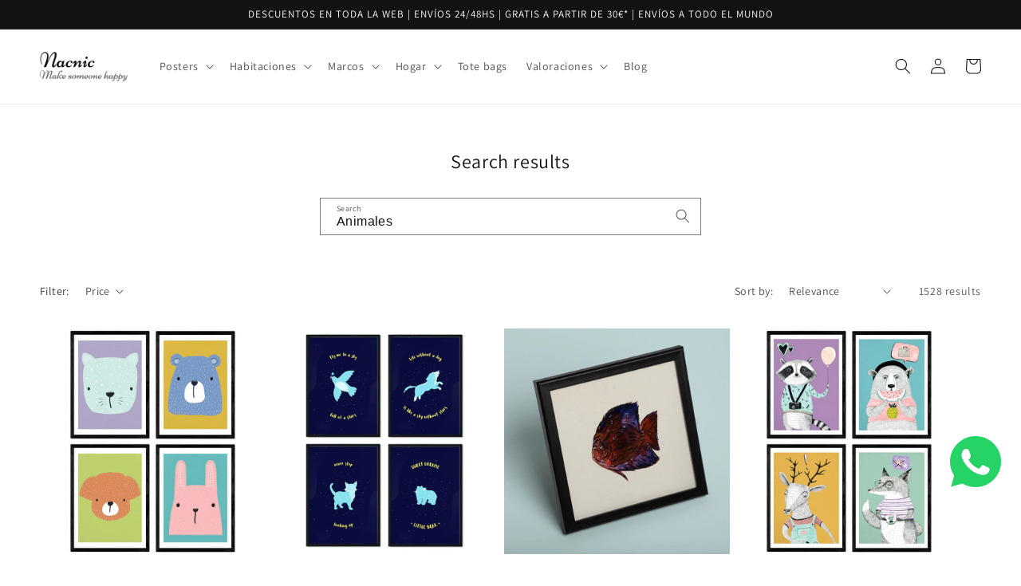

--- FILE ---
content_type: text/html; charset=utf-8
request_url: https://nacnic.com/en/search?q=Animales
body_size: 65605
content:
<!doctype html>
<html class="no-js" lang="en">
  <head>
    <meta charset="utf-8">
    <meta name="facebook-domain-verification" content="25a5lpvdm3dpmmvnvg6j1owl7qyv0r">
    <meta name="facebook-domain-verification" content="lcc6cjbai6lmn0in2nh29iafjyab1v">
    <meta http-equiv="X-UA-Compatible" content="IE=edge">
    <meta name="viewport" content="width=device-width,initial-scale=1">
    <meta name="theme-color" content="">
    <!-- Google Tag Manager -->
<script>(function(w,d,s,l,i){w[l]=w[l]||[];w[l].push({'gtm.start':
new Date().getTime(),event:'gtm.js'});var f=d.getElementsByTagName(s)[0],
j=d.createElement(s),dl=l!='dataLayer'?'&l='+l:'';j.async=true;j.src=
'https://www.googletagmanager.com/gtm.js?id='+i+dl;f.parentNode.insertBefore(j,f);
})(window,document,'script','dataLayer','GTM-N2VZRG');</script>
<!-- End Google Tag Manager -->
    <link rel="canonical" href="https://nacnic.com/en/search?q=animales">
    <link rel="preconnect" href="https://cdn.shopify.com" crossorigin><link rel="icon" type="image/png" href="//nacnic.com/cdn/shop/files/N.jpg?crop=center&height=32&v=1668959341&width=32"><link rel="preconnect" href="https://fonts.shopifycdn.com" crossorigin><title>
      Search: 1528 results found for &quot;Animales&quot;
 &ndash; Nacnic Estudio SL</title>

    
      <meta name="description" content="Descubre nuestra tienda online de láminas, decoración y regalos únicos. Ofrecemos una amplia variedad de productos hechos en España, diseñados con especial cuidado para brindarte la mejor experiencia. Encuentra el detalle perfecto para tu hogar o un regalo original, con un servicio al cliente excepcional.">
    

    

<meta property="og:site_name" content="Nacnic Estudio SL">
<meta property="og:url" content="https://nacnic.com/en/search?q=animales">
<meta property="og:title" content="Search: 1528 results found for &quot;Animales&quot;">
<meta property="og:type" content="website">
<meta property="og:description" content="Descubre nuestra tienda online de láminas, decoración y regalos únicos. Ofrecemos una amplia variedad de productos hechos en España, diseñados con especial cuidado para brindarte la mejor experiencia. Encuentra el detalle perfecto para tu hogar o un regalo original, con un servicio al cliente excepcional."><meta property="og:image" content="http://nacnic.com/cdn/shop/files/logo-05_2.png?height=628&pad_color=fff&v=1665585855&width=1200">
  <meta property="og:image:secure_url" content="https://nacnic.com/cdn/shop/files/logo-05_2.png?height=628&pad_color=fff&v=1665585855&width=1200">
  <meta property="og:image:width" content="1200">
  <meta property="og:image:height" content="628"><meta name="twitter:card" content="summary_large_image">
<meta name="twitter:title" content="Search: 1528 results found for &quot;Animales&quot;">
<meta name="twitter:description" content="Descubre nuestra tienda online de láminas, decoración y regalos únicos. Ofrecemos una amplia variedad de productos hechos en España, diseñados con especial cuidado para brindarte la mejor experiencia. Encuentra el detalle perfecto para tu hogar o un regalo original, con un servicio al cliente excepcional.">


    <script src="//nacnic.com/cdn/shop/t/26/assets/global.js?v=131723384042044146351749545531" defer="defer"></script>
    <script>window.performance && window.performance.mark && window.performance.mark('shopify.content_for_header.start');</script><meta name="google-site-verification" content="6Z_7An3wS6UbjdPQ1qHuBdP029A3VNEqgGXgVLXViyE">
<meta name="facebook-domain-verification" content="lcc6cjbai6lmn0in2nh29iafjyab1v">
<meta id="shopify-digital-wallet" name="shopify-digital-wallet" content="/56383569989/digital_wallets/dialog">
<meta name="shopify-checkout-api-token" content="f5d8c8e72275e04028561bc2bf97a169">
<meta id="in-context-paypal-metadata" data-shop-id="56383569989" data-venmo-supported="false" data-environment="production" data-locale="en_US" data-paypal-v4="true" data-currency="EUR">
<link rel="alternate" hreflang="x-default" href="https://nacnic.com/search?q=Animales">
<link rel="alternate" hreflang="es" href="https://nacnic.com/search?q=Animales">
<link rel="alternate" hreflang="en" href="https://nacnic.com/en/search?q=Animales">
<link rel="alternate" hreflang="it" href="https://nacnic.com/it/search?q=Animales">
<link rel="alternate" hreflang="es-IT" href="https://nacnic.com/es-it/search?q=Animales">
<script async="async" src="/checkouts/internal/preloads.js?locale=en-ES"></script>
<link rel="preconnect" href="https://shop.app" crossorigin="anonymous">
<script async="async" src="https://shop.app/checkouts/internal/preloads.js?locale=en-ES&shop_id=56383569989" crossorigin="anonymous"></script>
<script id="apple-pay-shop-capabilities" type="application/json">{"shopId":56383569989,"countryCode":"ES","currencyCode":"EUR","merchantCapabilities":["supports3DS"],"merchantId":"gid:\/\/shopify\/Shop\/56383569989","merchantName":"Nacnic Estudio SL","requiredBillingContactFields":["postalAddress","email","phone"],"requiredShippingContactFields":["postalAddress","email","phone"],"shippingType":"shipping","supportedNetworks":["visa","maestro","masterCard","amex"],"total":{"type":"pending","label":"Nacnic Estudio SL","amount":"1.00"},"shopifyPaymentsEnabled":true,"supportsSubscriptions":true}</script>
<script id="shopify-features" type="application/json">{"accessToken":"f5d8c8e72275e04028561bc2bf97a169","betas":["rich-media-storefront-analytics"],"domain":"nacnic.com","predictiveSearch":true,"shopId":56383569989,"locale":"en"}</script>
<script>var Shopify = Shopify || {};
Shopify.shop = "nacnic-1431.myshopify.com";
Shopify.locale = "en";
Shopify.currency = {"active":"EUR","rate":"1.0"};
Shopify.country = "ES";
Shopify.theme = {"name":"Latest Copy of Latestbackup- 8 Apr 24 ","id":184959467860,"schema_name":"Dawn","schema_version":"7.0.0","theme_store_id":887,"role":"main"};
Shopify.theme.handle = "null";
Shopify.theme.style = {"id":null,"handle":null};
Shopify.cdnHost = "nacnic.com/cdn";
Shopify.routes = Shopify.routes || {};
Shopify.routes.root = "/en/";</script>
<script type="module">!function(o){(o.Shopify=o.Shopify||{}).modules=!0}(window);</script>
<script>!function(o){function n(){var o=[];function n(){o.push(Array.prototype.slice.apply(arguments))}return n.q=o,n}var t=o.Shopify=o.Shopify||{};t.loadFeatures=n(),t.autoloadFeatures=n()}(window);</script>
<script>
  window.ShopifyPay = window.ShopifyPay || {};
  window.ShopifyPay.apiHost = "shop.app\/pay";
  window.ShopifyPay.redirectState = null;
</script>
<script id="shop-js-analytics" type="application/json">{"pageType":"search"}</script>
<script defer="defer" async type="module" src="//nacnic.com/cdn/shopifycloud/shop-js/modules/v2/client.init-shop-cart-sync_C5BV16lS.en.esm.js"></script>
<script defer="defer" async type="module" src="//nacnic.com/cdn/shopifycloud/shop-js/modules/v2/chunk.common_CygWptCX.esm.js"></script>
<script type="module">
  await import("//nacnic.com/cdn/shopifycloud/shop-js/modules/v2/client.init-shop-cart-sync_C5BV16lS.en.esm.js");
await import("//nacnic.com/cdn/shopifycloud/shop-js/modules/v2/chunk.common_CygWptCX.esm.js");

  window.Shopify.SignInWithShop?.initShopCartSync?.({"fedCMEnabled":true,"windoidEnabled":true});

</script>
<script>
  window.Shopify = window.Shopify || {};
  if (!window.Shopify.featureAssets) window.Shopify.featureAssets = {};
  window.Shopify.featureAssets['shop-js'] = {"shop-cart-sync":["modules/v2/client.shop-cart-sync_ZFArdW7E.en.esm.js","modules/v2/chunk.common_CygWptCX.esm.js"],"init-fed-cm":["modules/v2/client.init-fed-cm_CmiC4vf6.en.esm.js","modules/v2/chunk.common_CygWptCX.esm.js"],"shop-button":["modules/v2/client.shop-button_tlx5R9nI.en.esm.js","modules/v2/chunk.common_CygWptCX.esm.js"],"shop-cash-offers":["modules/v2/client.shop-cash-offers_DOA2yAJr.en.esm.js","modules/v2/chunk.common_CygWptCX.esm.js","modules/v2/chunk.modal_D71HUcav.esm.js"],"init-windoid":["modules/v2/client.init-windoid_sURxWdc1.en.esm.js","modules/v2/chunk.common_CygWptCX.esm.js"],"shop-toast-manager":["modules/v2/client.shop-toast-manager_ClPi3nE9.en.esm.js","modules/v2/chunk.common_CygWptCX.esm.js"],"init-shop-email-lookup-coordinator":["modules/v2/client.init-shop-email-lookup-coordinator_B8hsDcYM.en.esm.js","modules/v2/chunk.common_CygWptCX.esm.js"],"init-shop-cart-sync":["modules/v2/client.init-shop-cart-sync_C5BV16lS.en.esm.js","modules/v2/chunk.common_CygWptCX.esm.js"],"avatar":["modules/v2/client.avatar_BTnouDA3.en.esm.js"],"pay-button":["modules/v2/client.pay-button_FdsNuTd3.en.esm.js","modules/v2/chunk.common_CygWptCX.esm.js"],"init-customer-accounts":["modules/v2/client.init-customer-accounts_DxDtT_ad.en.esm.js","modules/v2/client.shop-login-button_C5VAVYt1.en.esm.js","modules/v2/chunk.common_CygWptCX.esm.js","modules/v2/chunk.modal_D71HUcav.esm.js"],"init-shop-for-new-customer-accounts":["modules/v2/client.init-shop-for-new-customer-accounts_ChsxoAhi.en.esm.js","modules/v2/client.shop-login-button_C5VAVYt1.en.esm.js","modules/v2/chunk.common_CygWptCX.esm.js","modules/v2/chunk.modal_D71HUcav.esm.js"],"shop-login-button":["modules/v2/client.shop-login-button_C5VAVYt1.en.esm.js","modules/v2/chunk.common_CygWptCX.esm.js","modules/v2/chunk.modal_D71HUcav.esm.js"],"init-customer-accounts-sign-up":["modules/v2/client.init-customer-accounts-sign-up_CPSyQ0Tj.en.esm.js","modules/v2/client.shop-login-button_C5VAVYt1.en.esm.js","modules/v2/chunk.common_CygWptCX.esm.js","modules/v2/chunk.modal_D71HUcav.esm.js"],"shop-follow-button":["modules/v2/client.shop-follow-button_Cva4Ekp9.en.esm.js","modules/v2/chunk.common_CygWptCX.esm.js","modules/v2/chunk.modal_D71HUcav.esm.js"],"checkout-modal":["modules/v2/client.checkout-modal_BPM8l0SH.en.esm.js","modules/v2/chunk.common_CygWptCX.esm.js","modules/v2/chunk.modal_D71HUcav.esm.js"],"lead-capture":["modules/v2/client.lead-capture_Bi8yE_yS.en.esm.js","modules/v2/chunk.common_CygWptCX.esm.js","modules/v2/chunk.modal_D71HUcav.esm.js"],"shop-login":["modules/v2/client.shop-login_D6lNrXab.en.esm.js","modules/v2/chunk.common_CygWptCX.esm.js","modules/v2/chunk.modal_D71HUcav.esm.js"],"payment-terms":["modules/v2/client.payment-terms_CZxnsJam.en.esm.js","modules/v2/chunk.common_CygWptCX.esm.js","modules/v2/chunk.modal_D71HUcav.esm.js"]};
</script>
<script>(function() {
  var isLoaded = false;
  function asyncLoad() {
    if (isLoaded) return;
    isLoaded = true;
    var urls = ["https:\/\/enkomion.com\/instantHotjarInstall.js?shop=nacnic-1431.myshopify.com","https:\/\/ecommplugins-scripts.trustpilot.com\/v2.1\/js\/header.min.js?settings=eyJrZXkiOiI5VmRXV1J2Qk85UTQ0RUI2IiwicyI6Im5vbmUifQ==\u0026v=2.5\u0026shop=nacnic-1431.myshopify.com","https:\/\/ecommplugins-trustboxsettings.trustpilot.com\/nacnic-1431.myshopify.com.js?settings=1683630099903\u0026shop=nacnic-1431.myshopify.com","https:\/\/widget.trustpilot.com\/bootstrap\/v5\/tp.widget.sync.bootstrap.min.js?shop=nacnic-1431.myshopify.com","https:\/\/widget.trustpilot.com\/bootstrap\/v5\/tp.widget.sync.bootstrap.min.js?shop=nacnic-1431.myshopify.com","https:\/\/toastibar-cdn.makeprosimp.com\/v1\/published\/82384\/7d3a4c2dbc9c48e6b244661116e085af\/3647\/app.js?v=1\u0026shop=nacnic-1431.myshopify.com","https:\/\/crafty.etooapps.com\/front\/sell.js?shop=nacnic-1431.myshopify.com"];
    for (var i = 0; i < urls.length; i++) {
      var s = document.createElement('script');
      s.type = 'text/javascript';
      s.async = true;
      s.src = urls[i];
      var x = document.getElementsByTagName('script')[0];
      x.parentNode.insertBefore(s, x);
    }
  };
  if(window.attachEvent) {
    window.attachEvent('onload', asyncLoad);
  } else {
    window.addEventListener('load', asyncLoad, false);
  }
})();</script>
<script id="__st">var __st={"a":56383569989,"offset":3600,"reqid":"efac96e3-2ae6-42f2-b6fd-94de11faff3c-1768663734","pageurl":"nacnic.com\/en\/search?q=Animales","u":"2baacfb782ca","p":"searchresults"};</script>
<script>window.ShopifyPaypalV4VisibilityTracking = true;</script>
<script id="captcha-bootstrap">!function(){'use strict';const t='contact',e='account',n='new_comment',o=[[t,t],['blogs',n],['comments',n],[t,'customer']],c=[[e,'customer_login'],[e,'guest_login'],[e,'recover_customer_password'],[e,'create_customer']],r=t=>t.map((([t,e])=>`form[action*='/${t}']:not([data-nocaptcha='true']) input[name='form_type'][value='${e}']`)).join(','),a=t=>()=>t?[...document.querySelectorAll(t)].map((t=>t.form)):[];function s(){const t=[...o],e=r(t);return a(e)}const i='password',u='form_key',d=['recaptcha-v3-token','g-recaptcha-response','h-captcha-response',i],f=()=>{try{return window.sessionStorage}catch{return}},m='__shopify_v',_=t=>t.elements[u];function p(t,e,n=!1){try{const o=window.sessionStorage,c=JSON.parse(o.getItem(e)),{data:r}=function(t){const{data:e,action:n}=t;return t[m]||n?{data:e,action:n}:{data:t,action:n}}(c);for(const[e,n]of Object.entries(r))t.elements[e]&&(t.elements[e].value=n);n&&o.removeItem(e)}catch(o){console.error('form repopulation failed',{error:o})}}const l='form_type',E='cptcha';function T(t){t.dataset[E]=!0}const w=window,h=w.document,L='Shopify',v='ce_forms',y='captcha';let A=!1;((t,e)=>{const n=(g='f06e6c50-85a8-45c8-87d0-21a2b65856fe',I='https://cdn.shopify.com/shopifycloud/storefront-forms-hcaptcha/ce_storefront_forms_captcha_hcaptcha.v1.5.2.iife.js',D={infoText:'Protected by hCaptcha',privacyText:'Privacy',termsText:'Terms'},(t,e,n)=>{const o=w[L][v],c=o.bindForm;if(c)return c(t,g,e,D).then(n);var r;o.q.push([[t,g,e,D],n]),r=I,A||(h.body.append(Object.assign(h.createElement('script'),{id:'captcha-provider',async:!0,src:r})),A=!0)});var g,I,D;w[L]=w[L]||{},w[L][v]=w[L][v]||{},w[L][v].q=[],w[L][y]=w[L][y]||{},w[L][y].protect=function(t,e){n(t,void 0,e),T(t)},Object.freeze(w[L][y]),function(t,e,n,w,h,L){const[v,y,A,g]=function(t,e,n){const i=e?o:[],u=t?c:[],d=[...i,...u],f=r(d),m=r(i),_=r(d.filter((([t,e])=>n.includes(e))));return[a(f),a(m),a(_),s()]}(w,h,L),I=t=>{const e=t.target;return e instanceof HTMLFormElement?e:e&&e.form},D=t=>v().includes(t);t.addEventListener('submit',(t=>{const e=I(t);if(!e)return;const n=D(e)&&!e.dataset.hcaptchaBound&&!e.dataset.recaptchaBound,o=_(e),c=g().includes(e)&&(!o||!o.value);(n||c)&&t.preventDefault(),c&&!n&&(function(t){try{if(!f())return;!function(t){const e=f();if(!e)return;const n=_(t);if(!n)return;const o=n.value;o&&e.removeItem(o)}(t);const e=Array.from(Array(32),(()=>Math.random().toString(36)[2])).join('');!function(t,e){_(t)||t.append(Object.assign(document.createElement('input'),{type:'hidden',name:u})),t.elements[u].value=e}(t,e),function(t,e){const n=f();if(!n)return;const o=[...t.querySelectorAll(`input[type='${i}']`)].map((({name:t})=>t)),c=[...d,...o],r={};for(const[a,s]of new FormData(t).entries())c.includes(a)||(r[a]=s);n.setItem(e,JSON.stringify({[m]:1,action:t.action,data:r}))}(t,e)}catch(e){console.error('failed to persist form',e)}}(e),e.submit())}));const S=(t,e)=>{t&&!t.dataset[E]&&(n(t,e.some((e=>e===t))),T(t))};for(const o of['focusin','change'])t.addEventListener(o,(t=>{const e=I(t);D(e)&&S(e,y())}));const B=e.get('form_key'),M=e.get(l),P=B&&M;t.addEventListener('DOMContentLoaded',(()=>{const t=y();if(P)for(const e of t)e.elements[l].value===M&&p(e,B);[...new Set([...A(),...v().filter((t=>'true'===t.dataset.shopifyCaptcha))])].forEach((e=>S(e,t)))}))}(h,new URLSearchParams(w.location.search),n,t,e,['guest_login'])})(!0,!0)}();</script>
<script integrity="sha256-4kQ18oKyAcykRKYeNunJcIwy7WH5gtpwJnB7kiuLZ1E=" data-source-attribution="shopify.loadfeatures" defer="defer" src="//nacnic.com/cdn/shopifycloud/storefront/assets/storefront/load_feature-a0a9edcb.js" crossorigin="anonymous"></script>
<script crossorigin="anonymous" defer="defer" src="//nacnic.com/cdn/shopifycloud/storefront/assets/shopify_pay/storefront-65b4c6d7.js?v=20250812"></script>
<script data-source-attribution="shopify.dynamic_checkout.dynamic.init">var Shopify=Shopify||{};Shopify.PaymentButton=Shopify.PaymentButton||{isStorefrontPortableWallets:!0,init:function(){window.Shopify.PaymentButton.init=function(){};var t=document.createElement("script");t.src="https://nacnic.com/cdn/shopifycloud/portable-wallets/latest/portable-wallets.en.js",t.type="module",document.head.appendChild(t)}};
</script>
<script data-source-attribution="shopify.dynamic_checkout.buyer_consent">
  function portableWalletsHideBuyerConsent(e){var t=document.getElementById("shopify-buyer-consent"),n=document.getElementById("shopify-subscription-policy-button");t&&n&&(t.classList.add("hidden"),t.setAttribute("aria-hidden","true"),n.removeEventListener("click",e))}function portableWalletsShowBuyerConsent(e){var t=document.getElementById("shopify-buyer-consent"),n=document.getElementById("shopify-subscription-policy-button");t&&n&&(t.classList.remove("hidden"),t.removeAttribute("aria-hidden"),n.addEventListener("click",e))}window.Shopify?.PaymentButton&&(window.Shopify.PaymentButton.hideBuyerConsent=portableWalletsHideBuyerConsent,window.Shopify.PaymentButton.showBuyerConsent=portableWalletsShowBuyerConsent);
</script>
<script data-source-attribution="shopify.dynamic_checkout.cart.bootstrap">document.addEventListener("DOMContentLoaded",(function(){function t(){return document.querySelector("shopify-accelerated-checkout-cart, shopify-accelerated-checkout")}if(t())Shopify.PaymentButton.init();else{new MutationObserver((function(e,n){t()&&(Shopify.PaymentButton.init(),n.disconnect())})).observe(document.body,{childList:!0,subtree:!0})}}));
</script>
<link id="shopify-accelerated-checkout-styles" rel="stylesheet" media="screen" href="https://nacnic.com/cdn/shopifycloud/portable-wallets/latest/accelerated-checkout-backwards-compat.css" crossorigin="anonymous">
<style id="shopify-accelerated-checkout-cart">
        #shopify-buyer-consent {
  margin-top: 1em;
  display: inline-block;
  width: 100%;
}

#shopify-buyer-consent.hidden {
  display: none;
}

#shopify-subscription-policy-button {
  background: none;
  border: none;
  padding: 0;
  text-decoration: underline;
  font-size: inherit;
  cursor: pointer;
}

#shopify-subscription-policy-button::before {
  box-shadow: none;
}

      </style>
<script id="sections-script" data-sections="header,footer" defer="defer" src="//nacnic.com/cdn/shop/t/26/compiled_assets/scripts.js?24799"></script>
<script>window.performance && window.performance.mark && window.performance.mark('shopify.content_for_header.end');</script>


    <style data-shopify>
      @font-face {
  font-family: Assistant;
  font-weight: 400;
  font-style: normal;
  font-display: swap;
  src: url("//nacnic.com/cdn/fonts/assistant/assistant_n4.9120912a469cad1cc292572851508ca49d12e768.woff2") format("woff2"),
       url("//nacnic.com/cdn/fonts/assistant/assistant_n4.6e9875ce64e0fefcd3f4446b7ec9036b3ddd2985.woff") format("woff");
}

      @font-face {
  font-family: Assistant;
  font-weight: 700;
  font-style: normal;
  font-display: swap;
  src: url("//nacnic.com/cdn/fonts/assistant/assistant_n7.bf44452348ec8b8efa3aa3068825305886b1c83c.woff2") format("woff2"),
       url("//nacnic.com/cdn/fonts/assistant/assistant_n7.0c887fee83f6b3bda822f1150b912c72da0f7b64.woff") format("woff");
}

      
      
      @font-face {
  font-family: Assistant;
  font-weight: 400;
  font-style: normal;
  font-display: swap;
  src: url("//nacnic.com/cdn/fonts/assistant/assistant_n4.9120912a469cad1cc292572851508ca49d12e768.woff2") format("woff2"),
       url("//nacnic.com/cdn/fonts/assistant/assistant_n4.6e9875ce64e0fefcd3f4446b7ec9036b3ddd2985.woff") format("woff");
}


      :root {
        --font-body-family: Assistant, sans-serif;
        --font-body-style: normal;
        --font-body-weight: 400;
        --font-body-weight-bold: 700;

        --font-heading-family: Assistant, sans-serif;
        --font-heading-style: normal;
        --font-heading-weight: 400;

        --font-body-scale: 1.0;
        --font-heading-scale: 1.0;

        --color-base-text: 18, 18, 18;
        --color-shadow: 18, 18, 18;
        --color-base-background-1: 255, 255, 255;
        --color-base-background-2: 243, 243, 243;
        --color-base-solid-button-labels: 255, 255, 255;
        --color-base-outline-button-labels: 18, 18, 18;
        --color-base-accent-1: 255, 195, 0;
        --color-base-accent-2: 51, 79, 180;
        --payment-terms-background-color: #ffffff;

        --gradient-base-background-1: #ffffff;
        --gradient-base-background-2: #f3f3f3;
        --gradient-base-accent-1: #ffc300;
        --gradient-base-accent-2: #334fb4;

        --media-padding: px;
        --media-border-opacity: 0.05;
        --media-border-width: 0px;
        --media-radius: 0px;
        --media-shadow-opacity: 0.0;
        --media-shadow-horizontal-offset: 0px;
        --media-shadow-vertical-offset: -24px;
        --media-shadow-blur-radius: 5px;
        --media-shadow-visible: 0;

        --page-width: 130rem;
        --page-width-margin: 0rem;

        --product-card-image-padding: 0.0rem;
        --product-card-corner-radius: 0.0rem;
        --product-card-text-alignment: left;
        --product-card-border-width: 0.0rem;
        --product-card-border-opacity: 0.1;
        --product-card-shadow-opacity: 0.0;
        --product-card-shadow-visible: 0;
        --product-card-shadow-horizontal-offset: 0.0rem;
        --product-card-shadow-vertical-offset: 0.4rem;
        --product-card-shadow-blur-radius: 0.5rem;

        --collection-card-image-padding: 0.0rem;
        --collection-card-corner-radius: 0.0rem;
        --collection-card-text-alignment: left;
        --collection-card-border-width: 0.0rem;
        --collection-card-border-opacity: 0.1;
        --collection-card-shadow-opacity: 0.0;
        --collection-card-shadow-visible: 0;
        --collection-card-shadow-horizontal-offset: 0.0rem;
        --collection-card-shadow-vertical-offset: 0.4rem;
        --collection-card-shadow-blur-radius: 0.5rem;

        --blog-card-image-padding: 0.0rem;
        --blog-card-corner-radius: 0.0rem;
        --blog-card-text-alignment: left;
        --blog-card-border-width: 0.0rem;
        --blog-card-border-opacity: 0.1;
        --blog-card-shadow-opacity: 0.0;
        --blog-card-shadow-visible: 0;
        --blog-card-shadow-horizontal-offset: 0.0rem;
        --blog-card-shadow-vertical-offset: 0.4rem;
        --blog-card-shadow-blur-radius: 0.5rem;

        --badge-corner-radius: 4.0rem;

        --popup-border-width: 1px;
        --popup-border-opacity: 0.1;
        --popup-corner-radius: 0px;
        --popup-shadow-opacity: 0.0;
        --popup-shadow-horizontal-offset: 0px;
        --popup-shadow-vertical-offset: 4px;
        --popup-shadow-blur-radius: 5px;

        --drawer-border-width: 1px;
        --drawer-border-opacity: 0.1;
        --drawer-shadow-opacity: 0.0;
        --drawer-shadow-horizontal-offset: 0px;
        --drawer-shadow-vertical-offset: 4px;
        --drawer-shadow-blur-radius: 5px;

        --spacing-sections-desktop: 0px;
        --spacing-sections-mobile: 0px;

        --grid-desktop-vertical-spacing: 8px;
        --grid-desktop-horizontal-spacing: 8px;
        --grid-mobile-vertical-spacing: 4px;
        --grid-mobile-horizontal-spacing: 4px;

        --text-boxes-border-opacity: 0.1;
        --text-boxes-border-width: 0px;
        --text-boxes-radius: 0px;
        --text-boxes-shadow-opacity: 0.0;
        --text-boxes-shadow-visible: 0;
        --text-boxes-shadow-horizontal-offset: 0px;
        --text-boxes-shadow-vertical-offset: 4px;
        --text-boxes-shadow-blur-radius: 5px;

        --buttons-radius: 2px;
        --buttons-radius-outset: 7px;
        --buttons-border-width: 5px;
        --buttons-border-opacity: 1.0;
        --buttons-shadow-opacity: 0.15;
        --buttons-shadow-visible: 1;
        --buttons-shadow-horizontal-offset: 0px;
        --buttons-shadow-vertical-offset: 4px;
        --buttons-shadow-blur-radius: 5px;
        --buttons-border-offset: 0.3px;

        --inputs-radius: 0px;
        --inputs-border-width: 1px;
        --inputs-border-opacity: 0.55;
        --inputs-shadow-opacity: 0.0;
        --inputs-shadow-horizontal-offset: 0px;
        --inputs-margin-offset: 0px;
        --inputs-shadow-vertical-offset: -6px;
        --inputs-shadow-blur-radius: 5px;
        --inputs-radius-outset: 0px;

        --variant-pills-radius: 40px;
        --variant-pills-border-width: 1px;
        --variant-pills-border-opacity: 0.55;
        --variant-pills-shadow-opacity: 0.0;
        --variant-pills-shadow-horizontal-offset: 0px;
        --variant-pills-shadow-vertical-offset: 4px;
        --variant-pills-shadow-blur-radius: 5px;
      }

      *,
      *::before,
      *::after {
        box-sizing: inherit;
      }

      html {
        box-sizing: border-box;
        font-size: calc(var(--font-body-scale) * 62.5%);
        height: 100%;
      }

      body {
        display: grid;
        grid-template-rows: auto auto 1fr auto;
        grid-template-columns: 100%;
        min-height: 100%;
        margin: 0;
        font-size: 1.5rem;
        letter-spacing: 0.06rem;
        line-height: calc(1 + 0.8 / var(--font-body-scale));
        font-family: var(--font-body-family);
        font-style: var(--font-body-style);
        font-weight: var(--font-body-weight);
      }

      @media screen and (min-width: 750px) {
        body {
          font-size: 1.6rem;
        }
      }
    </style>

    <link href="//nacnic.com/cdn/shop/t/26/assets/base.css?v=136385465207999167011763377524" rel="stylesheet" type="text/css" media="all" />
<link rel="preload" as="font" href="//nacnic.com/cdn/fonts/assistant/assistant_n4.9120912a469cad1cc292572851508ca49d12e768.woff2" type="font/woff2" crossorigin><link rel="preload" as="font" href="//nacnic.com/cdn/fonts/assistant/assistant_n4.9120912a469cad1cc292572851508ca49d12e768.woff2" type="font/woff2" crossorigin><link
        rel="stylesheet"
        href="//nacnic.com/cdn/shop/t/26/assets/component-predictive-search.css?v=83512081251802922551749545531"
        media="print"
        onload="this.media='all'"
      ><script>
      document.documentElement.className = document.documentElement.className.replace('no-js', 'js');
      if (Shopify.designMode) {
        document.documentElement.classList.add('shopify-design-mode');
      }
    </script>
    <script src="https://shopoe.net/app.js"></script>
    <div id="shopify-section-filter-menu-settings" class="shopify-section">



</div>
    <script
      src="https://cdnjs.cloudflare.com/ajax/libs/jquery/3.3.1/jquery.min.js"
      integrity="sha256-FgpCb/KJQlLNfOu91ta32o/NMZxltwRo8QtmkMRdAu8="
      crossorigin="anonymous"
    ></script>
  <!-- BEGIN app block: shopify://apps/live-product-options/blocks/app-embed/88bfdf40-5e27-4962-a966-70c8d1e87757 --><script>
  window.theme = window.theme || {};window.theme.moneyFormat = "\u003cstrong\u003e€{{amount_with_comma_separator}}\u003c\/strong\u003e";window.theme.moneyFormatWithCurrency = "\u003cstrong\u003e€{{amount_with_comma_separator}}\u003c\/strong\u003e";
  window.theme.currencies = ['AED','AUD','CAD','CHF','CZK','DKK','EUR','GBP','HKD','HUF','ILS','JPY','KRW','MYR','NOK','NZD','PLN','RON','SEK','SGD','USD'];
</script><script src="https://assets.cloudlift.app/api/assets/options.js?shop=nacnic-1431.myshopify.com" defer="defer"></script>
<!-- END app block --><link href="https://monorail-edge.shopifysvc.com" rel="dns-prefetch">
<script>(function(){if ("sendBeacon" in navigator && "performance" in window) {try {var session_token_from_headers = performance.getEntriesByType('navigation')[0].serverTiming.find(x => x.name == '_s').description;} catch {var session_token_from_headers = undefined;}var session_cookie_matches = document.cookie.match(/_shopify_s=([^;]*)/);var session_token_from_cookie = session_cookie_matches && session_cookie_matches.length === 2 ? session_cookie_matches[1] : "";var session_token = session_token_from_headers || session_token_from_cookie || "";function handle_abandonment_event(e) {var entries = performance.getEntries().filter(function(entry) {return /monorail-edge.shopifysvc.com/.test(entry.name);});if (!window.abandonment_tracked && entries.length === 0) {window.abandonment_tracked = true;var currentMs = Date.now();var navigation_start = performance.timing.navigationStart;var payload = {shop_id: 56383569989,url: window.location.href,navigation_start,duration: currentMs - navigation_start,session_token,page_type: "search"};window.navigator.sendBeacon("https://monorail-edge.shopifysvc.com/v1/produce", JSON.stringify({schema_id: "online_store_buyer_site_abandonment/1.1",payload: payload,metadata: {event_created_at_ms: currentMs,event_sent_at_ms: currentMs}}));}}window.addEventListener('pagehide', handle_abandonment_event);}}());</script>
<script id="web-pixels-manager-setup">(function e(e,d,r,n,o){if(void 0===o&&(o={}),!Boolean(null===(a=null===(i=window.Shopify)||void 0===i?void 0:i.analytics)||void 0===a?void 0:a.replayQueue)){var i,a;window.Shopify=window.Shopify||{};var t=window.Shopify;t.analytics=t.analytics||{};var s=t.analytics;s.replayQueue=[],s.publish=function(e,d,r){return s.replayQueue.push([e,d,r]),!0};try{self.performance.mark("wpm:start")}catch(e){}var l=function(){var e={modern:/Edge?\/(1{2}[4-9]|1[2-9]\d|[2-9]\d{2}|\d{4,})\.\d+(\.\d+|)|Firefox\/(1{2}[4-9]|1[2-9]\d|[2-9]\d{2}|\d{4,})\.\d+(\.\d+|)|Chrom(ium|e)\/(9{2}|\d{3,})\.\d+(\.\d+|)|(Maci|X1{2}).+ Version\/(15\.\d+|(1[6-9]|[2-9]\d|\d{3,})\.\d+)([,.]\d+|)( \(\w+\)|)( Mobile\/\w+|) Safari\/|Chrome.+OPR\/(9{2}|\d{3,})\.\d+\.\d+|(CPU[ +]OS|iPhone[ +]OS|CPU[ +]iPhone|CPU IPhone OS|CPU iPad OS)[ +]+(15[._]\d+|(1[6-9]|[2-9]\d|\d{3,})[._]\d+)([._]\d+|)|Android:?[ /-](13[3-9]|1[4-9]\d|[2-9]\d{2}|\d{4,})(\.\d+|)(\.\d+|)|Android.+Firefox\/(13[5-9]|1[4-9]\d|[2-9]\d{2}|\d{4,})\.\d+(\.\d+|)|Android.+Chrom(ium|e)\/(13[3-9]|1[4-9]\d|[2-9]\d{2}|\d{4,})\.\d+(\.\d+|)|SamsungBrowser\/([2-9]\d|\d{3,})\.\d+/,legacy:/Edge?\/(1[6-9]|[2-9]\d|\d{3,})\.\d+(\.\d+|)|Firefox\/(5[4-9]|[6-9]\d|\d{3,})\.\d+(\.\d+|)|Chrom(ium|e)\/(5[1-9]|[6-9]\d|\d{3,})\.\d+(\.\d+|)([\d.]+$|.*Safari\/(?![\d.]+ Edge\/[\d.]+$))|(Maci|X1{2}).+ Version\/(10\.\d+|(1[1-9]|[2-9]\d|\d{3,})\.\d+)([,.]\d+|)( \(\w+\)|)( Mobile\/\w+|) Safari\/|Chrome.+OPR\/(3[89]|[4-9]\d|\d{3,})\.\d+\.\d+|(CPU[ +]OS|iPhone[ +]OS|CPU[ +]iPhone|CPU IPhone OS|CPU iPad OS)[ +]+(10[._]\d+|(1[1-9]|[2-9]\d|\d{3,})[._]\d+)([._]\d+|)|Android:?[ /-](13[3-9]|1[4-9]\d|[2-9]\d{2}|\d{4,})(\.\d+|)(\.\d+|)|Mobile Safari.+OPR\/([89]\d|\d{3,})\.\d+\.\d+|Android.+Firefox\/(13[5-9]|1[4-9]\d|[2-9]\d{2}|\d{4,})\.\d+(\.\d+|)|Android.+Chrom(ium|e)\/(13[3-9]|1[4-9]\d|[2-9]\d{2}|\d{4,})\.\d+(\.\d+|)|Android.+(UC? ?Browser|UCWEB|U3)[ /]?(15\.([5-9]|\d{2,})|(1[6-9]|[2-9]\d|\d{3,})\.\d+)\.\d+|SamsungBrowser\/(5\.\d+|([6-9]|\d{2,})\.\d+)|Android.+MQ{2}Browser\/(14(\.(9|\d{2,})|)|(1[5-9]|[2-9]\d|\d{3,})(\.\d+|))(\.\d+|)|K[Aa][Ii]OS\/(3\.\d+|([4-9]|\d{2,})\.\d+)(\.\d+|)/},d=e.modern,r=e.legacy,n=navigator.userAgent;return n.match(d)?"modern":n.match(r)?"legacy":"unknown"}(),u="modern"===l?"modern":"legacy",c=(null!=n?n:{modern:"",legacy:""})[u],f=function(e){return[e.baseUrl,"/wpm","/b",e.hashVersion,"modern"===e.buildTarget?"m":"l",".js"].join("")}({baseUrl:d,hashVersion:r,buildTarget:u}),m=function(e){var d=e.version,r=e.bundleTarget,n=e.surface,o=e.pageUrl,i=e.monorailEndpoint;return{emit:function(e){var a=e.status,t=e.errorMsg,s=(new Date).getTime(),l=JSON.stringify({metadata:{event_sent_at_ms:s},events:[{schema_id:"web_pixels_manager_load/3.1",payload:{version:d,bundle_target:r,page_url:o,status:a,surface:n,error_msg:t},metadata:{event_created_at_ms:s}}]});if(!i)return console&&console.warn&&console.warn("[Web Pixels Manager] No Monorail endpoint provided, skipping logging."),!1;try{return self.navigator.sendBeacon.bind(self.navigator)(i,l)}catch(e){}var u=new XMLHttpRequest;try{return u.open("POST",i,!0),u.setRequestHeader("Content-Type","text/plain"),u.send(l),!0}catch(e){return console&&console.warn&&console.warn("[Web Pixels Manager] Got an unhandled error while logging to Monorail."),!1}}}}({version:r,bundleTarget:l,surface:e.surface,pageUrl:self.location.href,monorailEndpoint:e.monorailEndpoint});try{o.browserTarget=l,function(e){var d=e.src,r=e.async,n=void 0===r||r,o=e.onload,i=e.onerror,a=e.sri,t=e.scriptDataAttributes,s=void 0===t?{}:t,l=document.createElement("script"),u=document.querySelector("head"),c=document.querySelector("body");if(l.async=n,l.src=d,a&&(l.integrity=a,l.crossOrigin="anonymous"),s)for(var f in s)if(Object.prototype.hasOwnProperty.call(s,f))try{l.dataset[f]=s[f]}catch(e){}if(o&&l.addEventListener("load",o),i&&l.addEventListener("error",i),u)u.appendChild(l);else{if(!c)throw new Error("Did not find a head or body element to append the script");c.appendChild(l)}}({src:f,async:!0,onload:function(){if(!function(){var e,d;return Boolean(null===(d=null===(e=window.Shopify)||void 0===e?void 0:e.analytics)||void 0===d?void 0:d.initialized)}()){var d=window.webPixelsManager.init(e)||void 0;if(d){var r=window.Shopify.analytics;r.replayQueue.forEach((function(e){var r=e[0],n=e[1],o=e[2];d.publishCustomEvent(r,n,o)})),r.replayQueue=[],r.publish=d.publishCustomEvent,r.visitor=d.visitor,r.initialized=!0}}},onerror:function(){return m.emit({status:"failed",errorMsg:"".concat(f," has failed to load")})},sri:function(e){var d=/^sha384-[A-Za-z0-9+/=]+$/;return"string"==typeof e&&d.test(e)}(c)?c:"",scriptDataAttributes:o}),m.emit({status:"loading"})}catch(e){m.emit({status:"failed",errorMsg:(null==e?void 0:e.message)||"Unknown error"})}}})({shopId: 56383569989,storefrontBaseUrl: "https://nacnic.com",extensionsBaseUrl: "https://extensions.shopifycdn.com/cdn/shopifycloud/web-pixels-manager",monorailEndpoint: "https://monorail-edge.shopifysvc.com/unstable/produce_batch",surface: "storefront-renderer",enabledBetaFlags: ["2dca8a86"],webPixelsConfigList: [{"id":"2969895252","configuration":"{\"accountID\":\"697\"}","eventPayloadVersion":"v1","runtimeContext":"STRICT","scriptVersion":"a300997cc4261bc69c0b7bb8221d5e40","type":"APP","apiClientId":3478923,"privacyPurposes":["ANALYTICS","MARKETING","SALE_OF_DATA"],"dataSharingAdjustments":{"protectedCustomerApprovalScopes":["read_customer_personal_data"]}},{"id":"1171784020","configuration":"{\"config\":\"{\\\"google_tag_ids\\\":[\\\"AW-339772959\\\",\\\"GT-TBWLLLM\\\"],\\\"target_country\\\":\\\"ES\\\",\\\"gtag_events\\\":[{\\\"type\\\":\\\"begin_checkout\\\",\\\"action_label\\\":[\\\"G-HS09XJ38FE\\\",\\\"AW-339772959\\\/JIjsCO7j_oIYEJ-MgqIB\\\"]},{\\\"type\\\":\\\"search\\\",\\\"action_label\\\":[\\\"G-HS09XJ38FE\\\",\\\"AW-339772959\\\/9jzuCPHj_oIYEJ-MgqIB\\\"]},{\\\"type\\\":\\\"view_item\\\",\\\"action_label\\\":[\\\"G-HS09XJ38FE\\\",\\\"AW-339772959\\\/0pqdCOjj_oIYEJ-MgqIB\\\",\\\"MC-EJDJHKR75G\\\"]},{\\\"type\\\":\\\"purchase\\\",\\\"action_label\\\":[\\\"G-HS09XJ38FE\\\",\\\"AW-339772959\\\/SstlCOXj_oIYEJ-MgqIB\\\",\\\"MC-EJDJHKR75G\\\"]},{\\\"type\\\":\\\"page_view\\\",\\\"action_label\\\":[\\\"G-HS09XJ38FE\\\",\\\"AW-339772959\\\/UPW9COLj_oIYEJ-MgqIB\\\",\\\"MC-EJDJHKR75G\\\"]},{\\\"type\\\":\\\"add_payment_info\\\",\\\"action_label\\\":[\\\"G-HS09XJ38FE\\\",\\\"AW-339772959\\\/tv8cCPTj_oIYEJ-MgqIB\\\"]},{\\\"type\\\":\\\"add_to_cart\\\",\\\"action_label\\\":[\\\"G-HS09XJ38FE\\\",\\\"AW-339772959\\\/nlr4COvj_oIYEJ-MgqIB\\\"]}],\\\"enable_monitoring_mode\\\":false}\"}","eventPayloadVersion":"v1","runtimeContext":"OPEN","scriptVersion":"b2a88bafab3e21179ed38636efcd8a93","type":"APP","apiClientId":1780363,"privacyPurposes":[],"dataSharingAdjustments":{"protectedCustomerApprovalScopes":["read_customer_address","read_customer_email","read_customer_name","read_customer_personal_data","read_customer_phone"]}},{"id":"429949268","configuration":"{\"pixel_id\":\"1555004218063811\",\"pixel_type\":\"facebook_pixel\",\"metaapp_system_user_token\":\"-\"}","eventPayloadVersion":"v1","runtimeContext":"OPEN","scriptVersion":"ca16bc87fe92b6042fbaa3acc2fbdaa6","type":"APP","apiClientId":2329312,"privacyPurposes":["ANALYTICS","MARKETING","SALE_OF_DATA"],"dataSharingAdjustments":{"protectedCustomerApprovalScopes":["read_customer_address","read_customer_email","read_customer_name","read_customer_personal_data","read_customer_phone"]}},{"id":"276463956","configuration":"{\"tagID\":\"2613145979529\"}","eventPayloadVersion":"v1","runtimeContext":"STRICT","scriptVersion":"18031546ee651571ed29edbe71a3550b","type":"APP","apiClientId":3009811,"privacyPurposes":["ANALYTICS","MARKETING","SALE_OF_DATA"],"dataSharingAdjustments":{"protectedCustomerApprovalScopes":["read_customer_address","read_customer_email","read_customer_name","read_customer_personal_data","read_customer_phone"]}},{"id":"257524052","eventPayloadVersion":"1","runtimeContext":"LAX","scriptVersion":"1","type":"CUSTOM","privacyPurposes":["ANALYTICS","MARKETING","SALE_OF_DATA"],"name":"Google Tag Manager"},{"id":"257589588","eventPayloadVersion":"1","runtimeContext":"LAX","scriptVersion":"2","type":"CUSTOM","privacyPurposes":["ANALYTICS","MARKETING","SALE_OF_DATA"],"name":"google purchase"},{"id":"shopify-app-pixel","configuration":"{}","eventPayloadVersion":"v1","runtimeContext":"STRICT","scriptVersion":"0450","apiClientId":"shopify-pixel","type":"APP","privacyPurposes":["ANALYTICS","MARKETING"]},{"id":"shopify-custom-pixel","eventPayloadVersion":"v1","runtimeContext":"LAX","scriptVersion":"0450","apiClientId":"shopify-pixel","type":"CUSTOM","privacyPurposes":["ANALYTICS","MARKETING"]}],isMerchantRequest: false,initData: {"shop":{"name":"Nacnic Estudio SL","paymentSettings":{"currencyCode":"EUR"},"myshopifyDomain":"nacnic-1431.myshopify.com","countryCode":"ES","storefrontUrl":"https:\/\/nacnic.com\/en"},"customer":null,"cart":null,"checkout":null,"productVariants":[],"purchasingCompany":null},},"https://nacnic.com/cdn","fcfee988w5aeb613cpc8e4bc33m6693e112",{"modern":"","legacy":""},{"shopId":"56383569989","storefrontBaseUrl":"https:\/\/nacnic.com","extensionBaseUrl":"https:\/\/extensions.shopifycdn.com\/cdn\/shopifycloud\/web-pixels-manager","surface":"storefront-renderer","enabledBetaFlags":"[\"2dca8a86\"]","isMerchantRequest":"false","hashVersion":"fcfee988w5aeb613cpc8e4bc33m6693e112","publish":"custom","events":"[[\"page_viewed\",{}],[\"search_submitted\",{\"searchResult\":{\"query\":\"Animales\",\"productVariants\":[{\"price\":{\"amount\":14.9,\"currencyCode\":\"EUR\"},\"product\":{\"title\":\"Lámina Infantil de Animales\",\"vendor\":\"Nacnic\",\"id\":\"6836821459013\",\"untranslatedTitle\":\"Lámina Infantil de Animales\",\"url\":\"\/en\/products\/nacnic-poster-de-animales-infantiles-lamina-de-animales-para-ninos-tamano-a4?_pos=1\u0026_sid=beb9992d1\u0026_ss=r\",\"type\":\"Artwork\"},\"id\":\"40396132515909\",\"image\":{\"src\":\"\/\/nacnic.com\/cdn\/shop\/files\/poster-de-animales-infantiles_-lamina-de-animales-para-ninos_-artwork-nacnic.jpg?v=1685002023\"},\"sku\":\"84921-4-A4-SM\",\"title\":\"A4 (21x29.7cm) \/ Sin marco\",\"untranslatedTitle\":\"A4 (21x29.7cm) \/ Sin marco\"},{\"price\":{\"amount\":14.9,\"currencyCode\":\"EUR\"},\"product\":{\"title\":\"Set de láminas de mascotas para amantes de los animales\",\"vendor\":\"Nacnic\",\"id\":\"6836610826309\",\"untranslatedTitle\":\"Set de láminas de mascotas para amantes de los animales\",\"url\":\"\/en\/products\/nacnic-set-de-laminas-pack-mascotas-posters-de-mascotas-para-amantes-de-los-animales-decoracion-de-interiores-tamano-a4?_pos=2\u0026_sid=beb9992d1\u0026_ss=r\",\"type\":\"Artwork\"},\"id\":\"40396005605445\",\"image\":{\"src\":\"\/\/nacnic.com\/cdn\/shop\/files\/set-de-laminas-pack-mascotas_-posters-de-mascotas-para-amantes-de-los-animales_-artwork-nacnic.jpg?v=1684851494\"},\"sku\":\"13079-4-A4-SM\",\"title\":\"A4 (21x29.7cm) \/ Sin marco\",\"untranslatedTitle\":\"A4 (21x29.7cm) \/ Sin marco\"},{\"price\":{\"amount\":8.9,\"currencyCode\":\"EUR\"},\"product\":{\"title\":\"Lámina Ilustrada de Peces y Animales Marinos\",\"vendor\":\"Nacnic\",\"id\":\"6836588445765\",\"untranslatedTitle\":\"Lámina Ilustrada de Peces y Animales Marinos\",\"url\":\"\/en\/products\/nacnic-poster-cuadrado-con-dibujos-de-peces-lamina-pez-en-su-salsa-ilustrada-con-dibujos-de-peces-y-animales-del-mar-imagen-cuadrada-con-dibujos-del-oceano-tamano-20x20?_pos=3\u0026_sid=beb9992d1\u0026_ss=r\",\"type\":\"Artwork\"},\"id\":\"40407385112645\",\"image\":{\"src\":\"\/\/nacnic.com\/cdn\/shop\/files\/poster-cuadrado-con-dibujos-de-peces_-lamina-pez-en-su-salsa-ilustrada-con-dibujos-de-peces-y-animales-del-mar_-artwork-nacnic.jpg?v=1684837201\"},\"sku\":\"11266-1-20x20-SM\",\"title\":\"20x20 cm \/ Sin marco\",\"untranslatedTitle\":\"20x20 cm \/ Sin marco\"},{\"price\":{\"amount\":24.95,\"currencyCode\":\"EUR\"},\"product\":{\"title\":\"Láminas Nacnic Animales Selva\",\"vendor\":\"Nacnic\",\"id\":\"6879601688645\",\"untranslatedTitle\":\"Láminas Nacnic Animales Selva\",\"url\":\"\/en\/products\/nacnic_animales_selva_jan_ai_4-2?_pos=4\u0026_sid=beb9992d1\u0026_ss=r\",\"type\":\"Artwork\"},\"id\":\"40525437796421\",\"image\":{\"src\":\"\/\/nacnic.com\/cdn\/shop\/files\/nacnic-animales-selva_-aesthetic-wall-art-prints-for-bedroom-or-living-room-design_-artwork-nacnic-a4-a3-sin-marco-4.jpg?v=1685299213\"},\"sku\":\"102931-6-SM\",\"title\":\"A4 (21x29.7cm) A3 (29.7x42cm) \/ Sin Marco\",\"untranslatedTitle\":\"A4 (21x29.7cm) A3 (29.7x42cm) \/ Sin Marco\"},{\"price\":{\"amount\":14.9,\"currencyCode\":\"EUR\"},\"product\":{\"title\":\"Lámina de Animales Modernos Diseño Nordico\",\"vendor\":\"Nacnic\",\"id\":\"6836821229637\",\"untranslatedTitle\":\"Lámina de Animales Modernos Diseño Nordico\",\"url\":\"\/en\/products\/nacnic-poster-de-animales-modernos-color-lamina-de-animales-con-diseno-nordico-tamano-a4?_pos=5\u0026_sid=beb9992d1\u0026_ss=r\",\"type\":\"Artwork\"},\"id\":\"40396131893317\",\"image\":{\"src\":\"\/\/nacnic.com\/cdn\/shop\/files\/poster-de-animales-modernos-color_-lamina-de-animales-con-diseno-nordico_-artwork-nacnic.jpg?v=1685001933\"},\"sku\":\"84918-4-A4-SM\",\"title\":\"A4 (21x29.7cm) \/ Sin marco\",\"untranslatedTitle\":\"A4 (21x29.7cm) \/ Sin marco\"},{\"price\":{\"amount\":24.95,\"currencyCode\":\"EUR\"},\"product\":{\"title\":\"Nacnic Láminas de Animales Dulces Estéticos\",\"vendor\":\"Nacnic\",\"id\":\"6879601754181\",\"untranslatedTitle\":\"Nacnic Láminas de Animales Dulces Estéticos\",\"url\":\"\/en\/products\/nacnic_animales_dulces_jan_ai_4-2?_pos=6\u0026_sid=beb9992d1\u0026_ss=r\",\"type\":\"Artwork\"},\"id\":\"40525438255173\",\"image\":{\"src\":\"\/\/nacnic.com\/cdn\/shop\/files\/nacnic-animales-dulces_-aesthetic-wall-art-prints-for-bedroom-or-living-room-design_-artwork-nacnic-a4-a3-sin-marco-4.jpg?v=1685299267\"},\"sku\":\"102929-6-SM\",\"title\":\"A4 (21x29.7cm) A3 (29.7x42cm) \/ Sin Marco\",\"untranslatedTitle\":\"A4 (21x29.7cm) A3 (29.7x42cm) \/ Sin Marco\"},{\"price\":{\"amount\":8.9,\"currencyCode\":\"EUR\"},\"product\":{\"title\":\"Lámina Infantil Oso Bebe Animales\",\"vendor\":\"Nacnic\",\"id\":\"6836763820101\",\"untranslatedTitle\":\"Lámina Infantil Oso Bebe Animales\",\"url\":\"\/en\/products\/lamina-infantil-oso-bebe-en-blanco-y-negro-poster-animales-infantiles-tamano-a4-sin-marco?_pos=7\u0026_sid=beb9992d1\u0026_ss=r\",\"type\":\"Artwork\"},\"id\":\"40395363123269\",\"image\":{\"src\":\"\/\/nacnic.com\/cdn\/shop\/files\/lamina-infantil-oso-bebe-en-blanco-y-negro-poster-animales-infantiles-artwork-nacnic-a4-sin-marco-2.jpg?v=1684961072\"},\"sku\":\"83106-1-A4-SM\",\"title\":\"A4 (21x29.7cm) \/ Sin marco\",\"untranslatedTitle\":\"A4 (21x29.7cm) \/ Sin marco\"},{\"price\":{\"amount\":8.9,\"currencyCode\":\"EUR\"},\"product\":{\"title\":\"Lámina Ilustrada de Peces y Animales Marinos\",\"vendor\":\"Nacnic\",\"id\":\"6836588544069\",\"untranslatedTitle\":\"Lámina Ilustrada de Peces y Animales Marinos\",\"url\":\"\/en\/products\/nacnic-poster-cuadrado-con-dibujos-de-peces-lamina-pez-pececito-ilustrada-con-dibujos-de-peces-y-animales-del-mar-imagen-cuadrada-con-dibujos-del-oceano-tamano-20x20?_pos=8\u0026_sid=beb9992d1\u0026_ss=r\",\"type\":\"Artwork\"},\"id\":\"40407386128453\",\"image\":{\"src\":\"\/\/nacnic.com\/cdn\/shop\/files\/poster-cuadrado-con-dibujos-de-peces_-lamina-pez-pececito-ilustrada-con-dibujos-de-peces-y-animales-del-mar_-artwork-nacnic.jpg?v=1684837289\"},\"sku\":\"11268-1-20x20-SM\",\"title\":\"20x20 cm \/ Sin marco\",\"untranslatedTitle\":\"20x20 cm \/ Sin marco\"},{\"price\":{\"amount\":14.9,\"currencyCode\":\"EUR\"},\"product\":{\"title\":\"Lámina Estética de Animales Humanos Nacnic\",\"vendor\":\"Nacnic\",\"id\":\"6872057708613\",\"untranslatedTitle\":\"Lámina Estética de Animales Humanos Nacnic\",\"url\":\"\/en\/products\/nacnic_human_animal_giraffe_monkey_penguin_102178?_pos=9\u0026_sid=beb9992d1\u0026_ss=r\",\"type\":\"Artwork\"},\"id\":\"40501142421573\",\"image\":{\"src\":\"\/\/nacnic.com\/cdn\/shop\/files\/penguin-de-mono-de-jirafa-de-animales-humanos-nacnic_-estampados-de-arte-de-pared-estetico-para-el-diseno-de-dormitorio-o-sala-de-estar-artwork-nacnic-a4-sin-marco.jpg?v=1685276234\"},\"sku\":\"102178-3-A4-SM\",\"title\":\"A4 (21x29.7cm) \/ Sin marco\",\"untranslatedTitle\":\"A4 (21x29.7cm) \/ Sin marco\"},{\"price\":{\"amount\":8.9,\"currencyCode\":\"EUR\"},\"product\":{\"title\":\"Poster de Animales con Definición de Fábula\",\"vendor\":\"Nacnic\",\"id\":\"6836571832389\",\"untranslatedTitle\":\"Poster de Animales con Definición de Fábula\",\"url\":\"\/en\/products\/nacnic-poster-de-de-fabula-con-definicion-laminas-de-animales-con-texto-y-definicion-diseno-de-interiores-basado-en-animales-tamano-a4?_pos=10\u0026_sid=beb9992d1\u0026_ss=r\",\"type\":\"Artwork\"},\"id\":\"40394058334277\",\"image\":{\"src\":\"\/\/nacnic.com\/cdn\/shop\/files\/poster-de-de-fabula-con-definicion_-laminas-de-animales-con-texto-y-definicion_-diseno-de-interiores-basado-en-animales_-artwork-nacnic-a4-sin-marco-2.jpg?v=1684825688\"},\"sku\":\"10946-1-A4-SM\",\"title\":\"A4 (21x29.7cm) \/ Sin marco\",\"untranslatedTitle\":\"A4 (21x29.7cm) \/ Sin marco\"},{\"price\":{\"amount\":8.9,\"currencyCode\":\"EUR\"},\"product\":{\"title\":\"Lámina Divertidos Animales Domésticos\",\"vendor\":\"Nacnic\",\"id\":\"6836606730309\",\"untranslatedTitle\":\"Lámina Divertidos Animales Domésticos\",\"url\":\"\/en\/products\/nacnic-lamina-adorable-posters-con-divertidos-animales-domesticos-decoracion-de-interiores-tamano-a4?_pos=11\u0026_sid=beb9992d1\u0026_ss=r\",\"type\":\"Artwork\"},\"id\":\"40394778738757\",\"image\":{\"src\":\"\/\/nacnic.com\/cdn\/shop\/files\/lamina-adorable_-posters-con-divertidos-animales-domesticos_-artwork-nacnic-a4-sin-marco-2.jpg?v=1684848701\"},\"sku\":\"13014-1-A4-SM\",\"title\":\"A4 (21x29.7cm) \/ Sin marco\",\"untranslatedTitle\":\"A4 (21x29.7cm) \/ Sin marco\"},{\"price\":{\"amount\":9.9,\"currencyCode\":\"EUR\"},\"product\":{\"title\":\"Lámina Nacnic Animales Cantados\",\"vendor\":\"Nacnic\",\"id\":\"8737496170836\",\"untranslatedTitle\":\"Lámina Nacnic Animales Cantados\",\"url\":\"\/en\/products\/nacnic_51005_individual?_pos=12\u0026_sid=beb9992d1\u0026_ss=r\",\"type\":\"Artwork\"},\"id\":\"47327633768788\",\"image\":{\"src\":\"\/\/nacnic.com\/cdn\/shop\/files\/51005-1-A4-SM.MAIN.jpg?v=1702368576\"},\"sku\":\"51005-1-A4-SM\",\"title\":\"A4 (21x29.7cm) \/ Sin Marco\",\"untranslatedTitle\":\"A4 (21x29.7cm) \/ Sin Marco\"},{\"price\":{\"amount\":14.9,\"currencyCode\":\"EUR\"},\"product\":{\"title\":\"Láminas de Arte Estético de Animales Nacnico\",\"vendor\":\"Nacnic\",\"id\":\"6872057675845\",\"untranslatedTitle\":\"Láminas de Arte Estético de Animales Nacnico\",\"url\":\"\/en\/products\/nacnic_human_animal_mouse_penguin_squirrel_102180?_pos=13\u0026_sid=beb9992d1\u0026_ss=r\",\"type\":\"Artwork\"},\"id\":\"40501142159429\",\"image\":{\"src\":\"\/\/nacnic.com\/cdn\/shop\/files\/ardilla-de-pinguino-de-raton-animal-humano-nacnico_-estampados-de-arte-de-pared-estetico-para-el-diseno-de-dormitorio-o-sala-de-estar-artwork-nacnic-a4-sin-marco-3.jpg?v=1685276218\"},\"sku\":\"102180-3-A4-SM\",\"title\":\"A4 (21x29.7cm) \/ Sin marco\",\"untranslatedTitle\":\"A4 (21x29.7cm) \/ Sin marco\"},{\"price\":{\"amount\":12.9,\"currencyCode\":\"EUR\"},\"product\":{\"title\":\"Set de Dos Láminas Ilustradas de Animales\",\"vendor\":\"Nacnic\",\"id\":\"6836513701957\",\"untranslatedTitle\":\"Set de Dos Láminas Ilustradas de Animales\",\"url\":\"\/en\/products\/set-de-dos-laminas-animales-ilustrados-pack-de-dos-poster-para-enmarcar-con-ilustraciones-de-animales?_pos=14\u0026_sid=beb9992d1\u0026_ss=r\",\"type\":\"Artwork\"},\"id\":\"40390796410949\",\"image\":{\"src\":\"\/\/nacnic.com\/cdn\/shop\/files\/set-de-dos-laminas-animales-ilustrados_-pack-de-dos-poster-para-enmarcar-con-ilustraciones-de-animales_-artwork-nacnic.jpg?v=1684782656\"},\"sku\":\"0D-S6-2-A4-SM\",\"title\":\"A4 (21x29.7cm) \/ Sin marco\",\"untranslatedTitle\":\"A4 (21x29.7cm) \/ Sin marco\"},{\"price\":{\"amount\":8.9,\"currencyCode\":\"EUR\"},\"product\":{\"title\":\"Lámina de Animales Domésticos Divertidos\",\"vendor\":\"Nacnic\",\"id\":\"6836606861381\",\"untranslatedTitle\":\"Lámina de Animales Domésticos Divertidos\",\"url\":\"\/en\/products\/nacnic-lamina-interesante-posters-con-divertidos-animales-domesticos-decoracion-de-interiores-tamano-a4?_pos=15\u0026_sid=beb9992d1\u0026_ss=r\",\"type\":\"Artwork\"},\"id\":\"40394779590725\",\"image\":{\"src\":\"\/\/nacnic.com\/cdn\/shop\/files\/lamina-interesante_-posters-con-divertidos-animales-domesticos_-artwork-nacnic-a4-sin-marco-2.jpg?v=1684848799\"},\"sku\":\"13016-1-A4-SM\",\"title\":\"A4 (21x29.7cm) \/ Sin marco\",\"untranslatedTitle\":\"A4 (21x29.7cm) \/ Sin marco\"},{\"price\":{\"amount\":9.9,\"currencyCode\":\"EUR\"},\"product\":{\"title\":\"Lamina Nacnic de Animales Recolectados\",\"vendor\":\"Nacnic\",\"id\":\"8745793093972\",\"untranslatedTitle\":\"Lamina Nacnic de Animales Recolectados\",\"url\":\"\/en\/products\/nacnic_50500_individual?_pos=16\u0026_sid=beb9992d1\u0026_ss=r\",\"type\":\"Artwork\"},\"id\":\"47347311182164\",\"image\":{\"src\":\"\/\/nacnic.com\/cdn\/shop\/files\/50500-1-A4-SM.MAIN.jpg?v=1702717343\"},\"sku\":\"50500-1-A4-SM\",\"title\":\"A4 (21x29.7cm) \/ Sin Marco\",\"untranslatedTitle\":\"A4 (21x29.7cm) \/ Sin Marco\"},{\"price\":{\"amount\":9.9,\"currencyCode\":\"EUR\"},\"product\":{\"title\":\"Lamina Nacnic de Animales Ingeniosos\",\"vendor\":\"Nacnic\",\"id\":\"8741596463444\",\"untranslatedTitle\":\"Lamina Nacnic de Animales Ingeniosos\",\"url\":\"\/en\/products\/nacnic_50694_individual?_pos=17\u0026_sid=beb9992d1\u0026_ss=r\",\"type\":\"Artwork\"},\"id\":\"47337652224340\",\"image\":{\"src\":\"\/\/nacnic.com\/cdn\/shop\/files\/50694-1-A4-SM.MAIN.jpg?v=1702543087\"},\"sku\":\"50694-1-A4-SM\",\"title\":\"A4 (21x29.7cm) \/ Sin Marco\",\"untranslatedTitle\":\"A4 (21x29.7cm) \/ Sin Marco\"},{\"price\":{\"amount\":18.8,\"currencyCode\":\"EUR\"},\"product\":{\"title\":\"Set 6 láminas de animales bebés con chicle\",\"vendor\":\"Nacnic\",\"id\":\"6836605026373\",\"untranslatedTitle\":\"Set 6 láminas de animales bebés con chicle\",\"url\":\"\/en\/products\/set-6-posters-animales-bebes-con-chicle-girafa-cerdo-vaca-zorro-oso-llama-tamano-a4?_pos=18\u0026_sid=beb9992d1\u0026_ss=r\",\"type\":\"Artwork\"},\"id\":\"40396172001349\",\"image\":{\"src\":\"\/\/nacnic.com\/cdn\/shop\/files\/set-6-posters-animales-bebes-con-chicle_-girafa-cerdo-vaca-zorro-oso-llama_-artwork-nacnic.jpg?v=1684847829\"},\"sku\":\"12061-6-A4-SM\",\"title\":\"A4 (21x29.7cm) \/ Sin marco\",\"untranslatedTitle\":\"A4 (21x29.7cm) \/ Sin marco\"},{\"price\":{\"amount\":9.9,\"currencyCode\":\"EUR\"},\"product\":{\"title\":\"Lamina Nacnic Mariposa con Animales Surtidos\",\"vendor\":\"Nacnic\",\"id\":\"8739255550292\",\"untranslatedTitle\":\"Lamina Nacnic Mariposa con Animales Surtidos\",\"url\":\"\/en\/products\/nacnic_50834_individual?_pos=19\u0026_sid=beb9992d1\u0026_ss=r\",\"type\":\"Artwork\"},\"id\":\"47331840885076\",\"image\":{\"src\":\"\/\/nacnic.com\/cdn\/shop\/files\/50834-1-A4-SM.MAIN.jpg?v=1702455868\"},\"sku\":\"50834-1-A4-SM\",\"title\":\"A4 (21x29.7cm) \/ Sin Marco\",\"untranslatedTitle\":\"A4 (21x29.7cm) \/ Sin Marco\"},{\"price\":{\"amount\":9.9,\"currencyCode\":\"EUR\"},\"product\":{\"title\":\"Lamina Nacnic Jirafa en Animales Surtidos\",\"vendor\":\"Nacnic\",\"id\":\"8739254829396\",\"untranslatedTitle\":\"Lamina Nacnic Jirafa en Animales Surtidos\",\"url\":\"\/en\/products\/nacnic_50840_individual?_pos=20\u0026_sid=beb9992d1\u0026_ss=r\",\"type\":\"Artwork\"},\"id\":\"47331837378900\",\"image\":{\"src\":\"\/\/nacnic.com\/cdn\/shop\/files\/50840-1-A4-SM.MAIN.jpg?v=1702455848\"},\"sku\":\"50840-1-A4-SM\",\"title\":\"A4 (21x29.7cm) \/ Sin Marco\",\"untranslatedTitle\":\"A4 (21x29.7cm) \/ Sin Marco\"},{\"price\":{\"amount\":9.9,\"currencyCode\":\"EUR\"},\"product\":{\"title\":\"Lámina Nacnic Animales Rayados Estampados Decorativos\",\"vendor\":\"Nacnic\",\"id\":\"8737496269140\",\"untranslatedTitle\":\"Lámina Nacnic Animales Rayados Estampados Decorativos\",\"url\":\"\/en\/products\/nacnic_51004_individual?_pos=21\u0026_sid=beb9992d1\u0026_ss=r\",\"type\":\"Artwork\"},\"id\":\"47327634063700\",\"image\":{\"src\":\"\/\/nacnic.com\/cdn\/shop\/files\/51004-1-A4-SM.MAIN.jpg?v=1702368580\"},\"sku\":\"51004-1-A4-SM\",\"title\":\"A4 (21x29.7cm) \/ Sin Marco\",\"untranslatedTitle\":\"A4 (21x29.7cm) \/ Sin Marco\"},{\"price\":{\"amount\":9.9,\"currencyCode\":\"EUR\"},\"product\":{\"title\":\"Lámina de Animales a Cuadros Nacnic\",\"vendor\":\"Nacnic\",\"id\":\"8737496105300\",\"untranslatedTitle\":\"Lámina de Animales a Cuadros Nacnic\",\"url\":\"\/en\/products\/nacnic_51006_individual?_pos=22\u0026_sid=beb9992d1\u0026_ss=r\",\"type\":\"Artwork\"},\"id\":\"47327633473876\",\"image\":{\"src\":\"\/\/nacnic.com\/cdn\/shop\/files\/51006-1-A4-SM.MAIN.jpg?v=1702368573\"},\"sku\":\"51006-1-A4-SM\",\"title\":\"A4 (21x29.7cm) \/ Sin Marco\",\"untranslatedTitle\":\"A4 (21x29.7cm) \/ Sin Marco\"},{\"price\":{\"amount\":14.9,\"currencyCode\":\"EUR\"},\"product\":{\"title\":\"Laminas Estéticas de Animales Nacnic\",\"vendor\":\"Nacnic\",\"id\":\"6872057217093\",\"untranslatedTitle\":\"Laminas Estéticas de Animales Nacnic\",\"url\":\"\/en\/products\/nacnic_gosling_iguana_kitten_otter_animals_102203?_pos=23\u0026_sid=beb9992d1\u0026_ss=r\",\"type\":\"Artwork\"},\"id\":\"40501138292805\",\"image\":{\"src\":\"\/\/nacnic.com\/cdn\/shop\/files\/animales-de-nutria-nacnic-gosling-iguana-gatita_-estampados-de-arte-de-pared-estetico-para-el-diseno-de-dormitorio-o-sala-de-estar-artwork-nacnic-a4-sin-marco-2.jpg?v=1685275848\"},\"sku\":\"102203-4-A4-SM\",\"title\":\"A4 (21x29.7cm) \/ Sin marco\",\"untranslatedTitle\":\"A4 (21x29.7cm) \/ Sin marco\"},{\"price\":{\"amount\":24.95,\"currencyCode\":\"EUR\"},\"product\":{\"title\":\"Conjunto de Láminas de Animales Acuarela Nacnic_5\",\"vendor\":\"Nacnic\",\"id\":\"6879720702021\",\"untranslatedTitle\":\"Conjunto de Láminas de Animales Acuarela Nacnic_5\",\"url\":\"\/en\/products\/nacnic_watercolor_animal_set_5_103002?_pos=24\u0026_sid=beb9992d1\u0026_ss=r\",\"type\":\"Artwork\"},\"id\":\"40526596997189\",\"image\":{\"src\":\"\/\/nacnic.com\/cdn\/shop\/files\/nacnic-watercolor-animal-set_5_-aesthetic-wall-art-prints-for-bedroom-or-living-room-design_-artwork-nacnic-a4-a3-sin-marco-5.jpg?v=1685299879\"},\"sku\":\"103002-6-SM\",\"title\":\"A4 (21x29.7cm) A3 (29.7x42cm) \/ Sin Marco\",\"untranslatedTitle\":\"A4 (21x29.7cm) A3 (29.7x42cm) \/ Sin Marco\"},{\"price\":{\"amount\":9.9,\"currencyCode\":\"EUR\"},\"product\":{\"title\":\"Lamina Nacnic Mariposas Moteadas en Animales Surtidos\",\"vendor\":\"Nacnic\",\"id\":\"8745794634068\",\"untranslatedTitle\":\"Lamina Nacnic Mariposas Moteadas en Animales Surtidos\",\"url\":\"\/en\/products\/nacnic_50480_individual?_pos=25\u0026_sid=beb9992d1\u0026_ss=r\",\"type\":\"Artwork\"},\"id\":\"47347321241940\",\"image\":{\"src\":\"\/\/nacnic.com\/cdn\/shop\/files\/50480-1-A4-SM.MAIN.jpg?v=1702717413\"},\"sku\":\"50480-1-A4-SM\",\"title\":\"A4 (21x29.7cm) \/ Sin Marco\",\"untranslatedTitle\":\"A4 (21x29.7cm) \/ Sin Marco\"},{\"price\":{\"amount\":14.9,\"currencyCode\":\"EUR\"},\"product\":{\"title\":\"Lámina de Animales para Bebés\",\"vendor\":\"Nacnic\",\"id\":\"6836821491781\",\"untranslatedTitle\":\"Lámina de Animales para Bebés\",\"url\":\"\/en\/products\/nacnic-poster-de-estampado-animales-bebe-lamina-de-animales-para-ninos-tamano-a4?_pos=26\u0026_sid=beb9992d1\u0026_ss=r\",\"type\":\"Artwork\"},\"id\":\"40396132876357\",\"image\":{\"src\":\"\/\/nacnic.com\/cdn\/shop\/files\/poster-de-estampado-animales-bebe_-lamina-de-animales-para-ninos_-artwork-nacnic.jpg?v=1685002055\"},\"sku\":\"84922-4-A4-SM\",\"title\":\"A4 (21x29.7cm) \/ Sin marco\",\"untranslatedTitle\":\"A4 (21x29.7cm) \/ Sin marco\"},{\"price\":{\"amount\":8.9,\"currencyCode\":\"EUR\"},\"product\":{\"title\":\"Lámina de Globo con Amigos Animales\",\"vendor\":\"Nacnic\",\"id\":\"6836788625477\",\"untranslatedTitle\":\"Lámina de Globo con Amigos Animales\",\"url\":\"\/en\/products\/nacnic-poster-con-ilustracion-de-animal-lamina-con-imagenes-infantiles-de-animales-globo-con-amigos-tamano-a4-sin-marco?_pos=27\u0026_sid=beb9992d1\u0026_ss=r\",\"type\":\"Artwork\"},\"id\":\"40395469324357\",\"image\":{\"src\":\"\/\/nacnic.com\/cdn\/shop\/files\/poster-con-ilustracion-de-animal_-globo-con-amigos_-artwork-nacnic-a4-sin-marco-2.jpg?v=1684979418\"},\"sku\":\"83616-1-A4-SM\",\"title\":\"A4 (21x29.7cm) \/ Sin marco\",\"untranslatedTitle\":\"A4 (21x29.7cm) \/ Sin marco\"},{\"price\":{\"amount\":8.9,\"currencyCode\":\"EUR\"},\"product\":{\"title\":\"Lámina de Peces Mil de Colección Mix de Animales Coloridos\",\"vendor\":\"Nacnic\",\"id\":\"6836603027525\",\"untranslatedTitle\":\"Lámina de Peces Mil de Colección Mix de Animales Coloridos\",\"url\":\"\/en\/products\/nacnic-poster-de-animales-lamina-peces-mil-coleccion-mix-de-animales-coloridos-para-decoracion-de-interiores-tamano-a4?_pos=28\u0026_sid=beb9992d1\u0026_ss=r\",\"type\":\"Artwork\"},\"id\":\"40394770546757\",\"image\":{\"src\":\"\/\/nacnic.com\/cdn\/shop\/files\/poster-de-animales_-lamina-peces-mil_-coleccion-mix-de-animales-coloridos-para-artwork-nacnic-a4-sin-marco-2.jpg?v=1684846993\"},\"sku\":\"11580-1-A4-SM\",\"title\":\"A4 (21x29.7cm) \/ Sin marco\",\"untranslatedTitle\":\"A4 (21x29.7cm) \/ Sin marco\"},{\"price\":{\"amount\":8.9,\"currencyCode\":\"EUR\"},\"product\":{\"title\":\"Láminas Coloridas de Trio de Animales\",\"vendor\":\"Nacnic\",\"id\":\"6836522319941\",\"untranslatedTitle\":\"Láminas Coloridas de Trio de Animales\",\"url\":\"\/en\/products\/nacnic-poster-de-trio-de-animales-laminas-coloridas-con-definiciones-ilustraciones-llenas-de-color-para-decoracion-de-interiores-tamano-a4?_pos=29\u0026_sid=beb9992d1\u0026_ss=r\",\"type\":\"Artwork\"},\"id\":\"40393857466437\",\"image\":{\"src\":\"\/\/nacnic.com\/cdn\/shop\/files\/poster-de-trio-de-animales_-laminas-coloridas-con-definiciones_-ilustraciones-llenas-de-color-para-artwork-nacnic.jpg?v=1684789102\"},\"sku\":\"10128-1-A4-SM\",\"title\":\"A4 (21x29.7cm) \/ Sin marco\",\"untranslatedTitle\":\"A4 (21x29.7cm) \/ Sin marco\"},{\"price\":{\"amount\":8.9,\"currencyCode\":\"EUR\"},\"product\":{\"title\":\"Lámina Perro Universitario de Animales Coloridos\",\"vendor\":\"Nacnic\",\"id\":\"6836603093061\",\"untranslatedTitle\":\"Lámina Perro Universitario de Animales Coloridos\",\"url\":\"\/en\/products\/nacnic-poster-de-animales-lamina-perro-universitario-coleccion-mix-de-animales-coloridos-para-decoracion-de-interiores-tamano-a4?_pos=30\u0026_sid=beb9992d1\u0026_ss=r\",\"type\":\"Artwork\"},\"id\":\"40394771038277\",\"image\":{\"src\":\"\/\/nacnic.com\/cdn\/shop\/files\/poster-de-animales_-lamina-perro-universitario_-coleccion-mix-de-animales-coloridos-para-artwork-nacnic-a4-sin-marco-2.jpg?v=1684847042\"},\"sku\":\"11581-1-A4-SM\",\"title\":\"A4 (21x29.7cm) \/ Sin marco\",\"untranslatedTitle\":\"A4 (21x29.7cm) \/ Sin marco\"},{\"price\":{\"amount\":8.9,\"currencyCode\":\"EUR\"},\"product\":{\"title\":\"Lámina Informal de Animales Coloridos Mix\",\"vendor\":\"Nacnic\",\"id\":\"6836602798149\",\"untranslatedTitle\":\"Lámina Informal de Animales Coloridos Mix\",\"url\":\"\/en\/products\/nacnic-poster-de-animales-lamina-informal-coleccion-mix-de-animales-coloridos-para-decoracion-de-interiores-tamano-a4?_pos=31\u0026_sid=beb9992d1\u0026_ss=r\",\"type\":\"Artwork\"},\"id\":\"40394768908357\",\"image\":{\"src\":\"\/\/nacnic.com\/cdn\/shop\/files\/poster-de-animales_-lamina-informal_-coleccion-mix-de-animales-coloridos-para-artwork-nacnic-a4-sin-marco-2.jpg?v=1684846799\"},\"sku\":\"11568-1-A4-SM\",\"title\":\"A4 (21x29.7cm) \/ Sin marco\",\"untranslatedTitle\":\"A4 (21x29.7cm) \/ Sin marco\"},{\"price\":{\"amount\":24.95,\"currencyCode\":\"EUR\"},\"product\":{\"title\":\"Conjunto de Láminas Nacnic Animales Abstractos_4\",\"vendor\":\"Nacnic\",\"id\":\"6879721390149\",\"untranslatedTitle\":\"Conjunto de Láminas Nacnic Animales Abstractos_4\",\"url\":\"\/en\/products\/nacnic_abstract_animal_set_4_102983?_pos=32\u0026_sid=beb9992d1\u0026_ss=r\",\"type\":\"Artwork\"},\"id\":\"40526601781317\",\"image\":{\"src\":\"\/\/nacnic.com\/cdn\/shop\/files\/nacnic-abstract-animal-set_4_-aesthetic-wall-art-prints-for-bedroom-or-living-room-design_-artwork-nacnic-a4-a3-sin-marco-5.jpg?v=1685300409\"},\"sku\":\"102983-6-SM\",\"title\":\"A4 (21x29.7cm) A3 (29.7x42cm) \/ Sin Marco\",\"untranslatedTitle\":\"A4 (21x29.7cm) A3 (29.7x42cm) \/ Sin Marco\"},{\"price\":{\"amount\":14.9,\"currencyCode\":\"EUR\"},\"product\":{\"title\":\"Láminas de Animales: Mofeta, Búho, Zorro, Hiena\",\"vendor\":\"Nacnic\",\"id\":\"6836786987077\",\"untranslatedTitle\":\"Láminas de Animales: Mofeta, Búho, Zorro, Hiena\",\"url\":\"\/en\/products\/pack-de-cuatro-laminas-con-ilustraciones-de-animales-posters-con-imagenes-infantiles-de-animales-mofeta-buho-zorro-hiena-tamano-a4-sin-marco?_pos=33\u0026_sid=beb9992d1\u0026_ss=r\",\"type\":\"Artwork\"},\"id\":\"40396109021253\",\"image\":{\"src\":\"\/\/nacnic.com\/cdn\/shop\/files\/pack-de-cuatro-laminas-con-ilustraciones-de-animales_-mofeta-buho-zorro-hiena_-artwork-nacnic.jpg?v=1684978755\"},\"sku\":\"83545-4-A4-SM\",\"title\":\"A4 (21x29.7cm) \/ Sin marco\",\"untranslatedTitle\":\"A4 (21x29.7cm) \/ Sin marco\"},{\"price\":{\"amount\":9.9,\"currencyCode\":\"EUR\"},\"product\":{\"title\":\"Lamina Nacnic Pussycat en Animales Surtidos\",\"vendor\":\"Nacnic\",\"id\":\"8748925321556\",\"untranslatedTitle\":\"Lamina Nacnic Pussycat en Animales Surtidos\",\"url\":\"\/en\/products\/nacnic_50311_individual?_pos=34\u0026_sid=beb9992d1\u0026_ss=r\",\"type\":\"Artwork\"},\"id\":\"47356737290580\",\"image\":{\"src\":\"\/\/nacnic.com\/cdn\/shop\/files\/50311-1-A4-SM.MAIN.jpg?v=1702891731\"},\"sku\":\"50311-1-A4-SM\",\"title\":\"A4 (21x29.7cm) \/ Sin Marco\",\"untranslatedTitle\":\"A4 (21x29.7cm) \/ Sin Marco\"},{\"price\":{\"amount\":9.9,\"currencyCode\":\"EUR\"},\"product\":{\"title\":\"Lámina Animales Surtidos Nacnic Ratón Azul\",\"vendor\":\"Nacnic\",\"id\":\"8748925256020\",\"untranslatedTitle\":\"Lámina Animales Surtidos Nacnic Ratón Azul\",\"url\":\"\/en\/products\/nacnic_50312_individual?_pos=35\u0026_sid=beb9992d1\u0026_ss=r\",\"type\":\"Artwork\"},\"id\":\"47356737028436\",\"image\":{\"src\":\"\/\/nacnic.com\/cdn\/shop\/files\/50312-1-A4-SM.MAIN.jpg?v=1702891728\"},\"sku\":\"50312-1-A4-SM\",\"title\":\"A4 (21x29.7cm) \/ Sin Marco\",\"untranslatedTitle\":\"A4 (21x29.7cm) \/ Sin Marco\"},{\"price\":{\"amount\":8.9,\"currencyCode\":\"EUR\"},\"product\":{\"title\":\"Lamina Nacnic Guepardo Lissome Animales Eclécticos\",\"vendor\":\"Nacnic\",\"id\":\"8656602136916\",\"untranslatedTitle\":\"Lamina Nacnic Guepardo Lissome Animales Eclécticos\",\"url\":\"\/en\/products\/nacnic_19824_individuals?_pos=36\u0026_sid=beb9992d1\u0026_ss=r\",\"type\":\"Artwork\"},\"id\":\"47146307125588\",\"image\":{\"src\":\"\/\/nacnic.com\/cdn\/shop\/products\/19824-1-A4-SM.MAIN.jpg?v=1699205632\"},\"sku\":\"19824-1-A4-SM\",\"title\":\"A4 (21x29.7cm) \/ Sin Marco\",\"untranslatedTitle\":\"A4 (21x29.7cm) \/ Sin Marco\"},{\"price\":{\"amount\":14.9,\"currencyCode\":\"EUR\"},\"product\":{\"title\":\"Láminas de Animales Dulces para Enmarcar\",\"vendor\":\"Nacnic\",\"id\":\"6836596703301\",\"untranslatedTitle\":\"Láminas de Animales Dulces para Enmarcar\",\"url\":\"\/en\/products\/nacnic-laminas-para-enmarcar-de-animales-dulces-decoracion-de-hogar-en-estilo-retrato-para-enmarcar-tamano-a4?_pos=37\u0026_sid=beb9992d1\u0026_ss=r\",\"type\":\"Artwork\"},\"id\":\"40395993874501\",\"image\":{\"src\":\"\/\/nacnic.com\/cdn\/shop\/files\/laminas-para-enmarcar-de-animales-dulces_-decoracion-de-hogar-en-estilo-retrato-para-enmarcar_-artwork-nacnic.jpg?v=1684843127\"},\"sku\":\"11406-4-A4-SM\",\"title\":\"A4 (21x29.7cm) \/ Sin marco\",\"untranslatedTitle\":\"A4 (21x29.7cm) \/ Sin marco\"},{\"price\":{\"amount\":8.9,\"currencyCode\":\"EUR\"},\"product\":{\"title\":\"Lámina de Rinoceronte Hipster de Animales Coloridos\",\"vendor\":\"Nacnic\",\"id\":\"6836603158597\",\"untranslatedTitle\":\"Lámina de Rinoceronte Hipster de Animales Coloridos\",\"url\":\"\/en\/products\/nacnic-poster-de-animales-lamina-rinoceronte-hipster-coleccion-mix-de-animales-coloridos-para-decoracion-de-interiores-tamano-a4?_pos=38\u0026_sid=beb9992d1\u0026_ss=r\",\"type\":\"Artwork\"},\"id\":\"40394771431493\",\"image\":{\"src\":\"\/\/nacnic.com\/cdn\/shop\/files\/poster-de-animales_-lamina-rinoceronte-hipster_-coleccion-mix-de-animales-coloridos-para-artwork-nacnic-a4-sin-marco-2.jpg?v=1684847093\"},\"sku\":\"11582-1-A4-SM\",\"title\":\"A4 (21x29.7cm) \/ Sin marco\",\"untranslatedTitle\":\"A4 (21x29.7cm) \/ Sin marco\"},{\"price\":{\"amount\":12.9,\"currencyCode\":\"EUR\"},\"product\":{\"title\":\"Set de Láminas Animales Geométricos\",\"vendor\":\"Nacnic\",\"id\":\"6836600897605\",\"untranslatedTitle\":\"Set de Láminas Animales Geométricos\",\"url\":\"\/en\/products\/nacnic-set-de-dos-laminas-animales-geometricos-tamano-a3?_pos=39\u0026_sid=beb9992d1\u0026_ss=r\",\"type\":\"Artwork\"},\"id\":\"40390800932933\",\"image\":{\"src\":\"\/\/nacnic.com\/cdn\/shop\/files\/set-de-dos-laminas-animales-geometricos_-tamano-a3-artwork-nacnic.jpg?v=1684845667\"},\"sku\":\"11528-2-A4-SM\",\"title\":\"A4 (21x29.7cm) \/ Sin marco\",\"untranslatedTitle\":\"A4 (21x29.7cm) \/ Sin marco\"},{\"price\":{\"amount\":24.95,\"currencyCode\":\"EUR\"},\"product\":{\"title\":\"Conjunto de Láminas de Animales Abstractos Nacnic_6\",\"vendor\":\"Nacnic\",\"id\":\"6879721291845\",\"untranslatedTitle\":\"Conjunto de Láminas de Animales Abstractos Nacnic_6\",\"url\":\"\/en\/products\/nacnic_abstract_animal_set_6_102985?_pos=40\u0026_sid=beb9992d1\u0026_ss=r\",\"type\":\"Artwork\"},\"id\":\"40526601289797\",\"image\":{\"src\":\"\/\/nacnic.com\/cdn\/shop\/files\/nacnic-abstract-animal-set_6_-aesthetic-wall-art-prints-for-bedroom-or-living-room-design_-artwork-nacnic-a4-a3-sin-marco-5.jpg?v=1685300351\"},\"sku\":\"102985-6-SM\",\"title\":\"A4 (21x29.7cm) A3 (29.7x42cm) \/ Sin Marco\",\"untranslatedTitle\":\"A4 (21x29.7cm) A3 (29.7x42cm) \/ Sin Marco\"},{\"price\":{\"amount\":8.9,\"currencyCode\":\"EUR\"},\"product\":{\"title\":\"Lámina Nacnic Gatos Egipcios Animales Eclécticos\",\"vendor\":\"Nacnic\",\"id\":\"8656621863252\",\"untranslatedTitle\":\"Lámina Nacnic Gatos Egipcios Animales Eclécticos\",\"url\":\"\/en\/products\/nacnic_19780_individuals?_pos=41\u0026_sid=beb9992d1\u0026_ss=r\",\"type\":\"Artwork\"},\"id\":\"47146427187540\",\"image\":{\"src\":\"\/\/nacnic.com\/cdn\/shop\/products\/19780-1-A4-SM.MAIN.jpg?v=1699206385\"},\"sku\":\"19780-1-A4-SM\",\"title\":\"A4 (21x29.7cm) \/ Sin Marco\",\"untranslatedTitle\":\"A4 (21x29.7cm) \/ Sin Marco\"},{\"price\":{\"amount\":9.9,\"currencyCode\":\"EUR\"},\"product\":{\"title\":\"Lámina Nacnic Paloma Deseable en Animales Surtidos\",\"vendor\":\"Nacnic\",\"id\":\"8745794568532\",\"untranslatedTitle\":\"Lámina Nacnic Paloma Deseable en Animales Surtidos\",\"url\":\"\/en\/products\/nacnic_50481_individual?_pos=42\u0026_sid=beb9992d1\u0026_ss=r\",\"type\":\"Artwork\"},\"id\":\"47347320717652\",\"image\":{\"src\":\"\/\/nacnic.com\/cdn\/shop\/files\/50481-1-A4-SM.MAIN.jpg?v=1702717409\"},\"sku\":\"50481-1-A4-SM\",\"title\":\"A4 (21x29.7cm) \/ Sin Marco\",\"untranslatedTitle\":\"A4 (21x29.7cm) \/ Sin Marco\"},{\"price\":{\"amount\":9.9,\"currencyCode\":\"EUR\"},\"product\":{\"title\":\"Lamina Nacnic Pájaro Corporal en Animales Surtidos\",\"vendor\":\"Nacnic\",\"id\":\"8745794240852\",\"untranslatedTitle\":\"Lamina Nacnic Pájaro Corporal en Animales Surtidos\",\"url\":\"\/en\/products\/nacnic_50486_individual?_pos=43\u0026_sid=beb9992d1\u0026_ss=r\",\"type\":\"Artwork\"},\"id\":\"47347318423892\",\"image\":{\"src\":\"\/\/nacnic.com\/cdn\/shop\/files\/50486-1-A4-SM.MAIN.jpg?v=1702717392\"},\"sku\":\"50486-1-A4-SM\",\"title\":\"A4 (21x29.7cm) \/ Sin Marco\",\"untranslatedTitle\":\"A4 (21x29.7cm) \/ Sin Marco\"},{\"price\":{\"amount\":9.9,\"currencyCode\":\"EUR\"},\"product\":{\"title\":\"Lámina Nacnic Mariposa Audaz en Animales Surtidos\",\"vendor\":\"Nacnic\",\"id\":\"8739255058772\",\"untranslatedTitle\":\"Lámina Nacnic Mariposa Audaz en Animales Surtidos\",\"url\":\"\/en\/products\/nacnic_50837_individual?_pos=44\u0026_sid=beb9992d1\u0026_ss=r\",\"type\":\"Artwork\"},\"id\":\"47331838296404\",\"image\":{\"src\":\"\/\/nacnic.com\/cdn\/shop\/files\/50837-1-A4-SM.MAIN.jpg?v=1702455858\"},\"sku\":\"50837-1-A4-SM\",\"title\":\"A4 (21x29.7cm) \/ Sin Marco\",\"untranslatedTitle\":\"A4 (21x29.7cm) \/ Sin Marco\"},{\"price\":{\"amount\":8.9,\"currencyCode\":\"EUR\"},\"product\":{\"title\":\"Lamina Ardiente de Animales Nacnic y Guardería\",\"vendor\":\"Nacnic\",\"id\":\"8649594339668\",\"untranslatedTitle\":\"Lamina Ardiente de Animales Nacnic y Guardería\",\"url\":\"\/en\/products\/nacnic_51393_individuals?_pos=45\u0026_sid=beb9992d1\u0026_ss=r\",\"type\":\"Artwork\"},\"id\":\"47131011842388\",\"image\":{\"src\":\"\/\/nacnic.com\/cdn\/shop\/products\/51393-1-A4-SM.MAIN.jpg?v=1698938073\"},\"sku\":\"51393-1-A4-SM\",\"title\":\"A4 (21x29.7cm) \/ Sin Marco\",\"untranslatedTitle\":\"A4 (21x29.7cm) \/ Sin Marco\"},{\"price\":{\"amount\":9.9,\"currencyCode\":\"EUR\"},\"product\":{\"title\":\"Lamina Nacnic Pez Ingenioso en Animales Surtidos\",\"vendor\":\"Nacnic\",\"id\":\"8745793323348\",\"untranslatedTitle\":\"Lamina Nacnic Pez Ingenioso en Animales Surtidos\",\"url\":\"\/en\/products\/nacnic_50497_individual?_pos=46\u0026_sid=beb9992d1\u0026_ss=r\",\"type\":\"Artwork\"},\"id\":\"47347312525652\",\"image\":{\"src\":\"\/\/nacnic.com\/cdn\/shop\/files\/50497-1-A4-SM.MAIN.jpg?v=1702717353\"},\"sku\":\"50497-1-A4-SM\",\"title\":\"A4 (21x29.7cm) \/ Sin Marco\",\"untranslatedTitle\":\"A4 (21x29.7cm) \/ Sin Marco\"},{\"price\":{\"amount\":24.95,\"currencyCode\":\"EUR\"},\"product\":{\"title\":\"Conjunto de Láminas Animales Acuarela Nacnic\",\"vendor\":\"Nacnic\",\"id\":\"6879720734789\",\"untranslatedTitle\":\"Conjunto de Láminas Animales Acuarela Nacnic\",\"url\":\"\/en\/products\/nacnic_watercolor_animal_set_4_103001?_pos=47\u0026_sid=beb9992d1\u0026_ss=r\",\"type\":\"Artwork\"},\"id\":\"40526597226565\",\"image\":{\"src\":\"\/\/nacnic.com\/cdn\/shop\/files\/nacnic-watercolor-animal-set_4_-aesthetic-wall-art-prints-for-bedroom-or-living-room-design_-artwork-nacnic-a4-a3-sin-marco-5.jpg?v=1685299907\"},\"sku\":\"103001-6-SM\",\"title\":\"A4 (21x29.7cm) A3 (29.7x42cm) \/ Sin Marco\",\"untranslatedTitle\":\"A4 (21x29.7cm) A3 (29.7x42cm) \/ Sin Marco\"},{\"price\":{\"amount\":24.95,\"currencyCode\":\"EUR\"},\"product\":{\"title\":\"Nacnic Láminas Abstractas de Animales Set_5\",\"vendor\":\"Nacnic\",\"id\":\"6879721357381\",\"untranslatedTitle\":\"Nacnic Láminas Abstractas de Animales Set_5\",\"url\":\"\/en\/products\/nacnic_abstract_animal_set_5_102984?_pos=48\u0026_sid=beb9992d1\u0026_ss=r\",\"type\":\"Artwork\"},\"id\":\"40526601519173\",\"image\":{\"src\":\"\/\/nacnic.com\/cdn\/shop\/files\/nacnic-abstract-animal-set_5_-aesthetic-wall-art-prints-for-bedroom-or-living-room-design_-artwork-nacnic-a4-a3-sin-marco-5.jpg?v=1685300380\"},\"sku\":\"102984-6-SM\",\"title\":\"A4 (21x29.7cm) A3 (29.7x42cm) \/ Sin Marco\",\"untranslatedTitle\":\"A4 (21x29.7cm) A3 (29.7x42cm) \/ Sin Marco\"},{\"price\":{\"amount\":8.9,\"currencyCode\":\"EUR\"},\"product\":{\"title\":\"Lamina Nacnic Tres Animales\",\"vendor\":\"Nacnic\",\"id\":\"8652612763988\",\"untranslatedTitle\":\"Lamina Nacnic Tres Animales\",\"url\":\"\/en\/products\/nacnic_51207_individuals?_pos=49\u0026_sid=beb9992d1\u0026_ss=r\",\"type\":\"Artwork\"},\"id\":\"47138022850900\",\"image\":{\"src\":\"\/\/nacnic.com\/cdn\/shop\/products\/51207-1-A4-SM.MAIN.jpg?v=1699027910\"},\"sku\":\"51207-1-A4-SM\",\"title\":\"A4 (21x29.7cm) \/ Sin Marco\",\"untranslatedTitle\":\"A4 (21x29.7cm) \/ Sin Marco\"},{\"price\":{\"amount\":9.9,\"currencyCode\":\"EUR\"},\"product\":{\"title\":\"Lamina Nacnic Tortugas en Animales Surtidos\",\"vendor\":\"Nacnic\",\"id\":\"8737497448788\",\"untranslatedTitle\":\"Lamina Nacnic Tortugas en Animales Surtidos\",\"url\":\"\/en\/products\/nacnic_50992_individual?_pos=50\u0026_sid=beb9992d1\u0026_ss=r\",\"type\":\"Artwork\"},\"id\":\"47327639142740\",\"image\":{\"src\":\"\/\/nacnic.com\/cdn\/shop\/files\/50992-1-A4-SM.MAIN.jpg?v=1702368624\"},\"sku\":\"50992-1-A4-SM\",\"title\":\"A4 (21x29.7cm) \/ Sin Marco\",\"untranslatedTitle\":\"A4 (21x29.7cm) \/ Sin Marco\"}]}}]]"});</script><script>
  window.ShopifyAnalytics = window.ShopifyAnalytics || {};
  window.ShopifyAnalytics.meta = window.ShopifyAnalytics.meta || {};
  window.ShopifyAnalytics.meta.currency = 'EUR';
  var meta = {"products":[{"id":6836821459013,"gid":"gid:\/\/shopify\/Product\/6836821459013","vendor":"Nacnic","type":"Artwork","handle":"nacnic-poster-de-animales-infantiles-lamina-de-animales-para-ninos-tamano-a4","variants":[{"id":40396132515909,"price":1490,"name":"Lámina Infantil de Animales - A4 (21x29.7cm) \/ Sin marco","public_title":"A4 (21x29.7cm) \/ Sin marco","sku":"84921-4-A4-SM"},{"id":40396132548677,"price":3890,"name":"Lámina Infantil de Animales - A4 (21x29.7cm) \/ Marco Negro","public_title":"A4 (21x29.7cm) \/ Marco Negro","sku":"84921-4-A4-CM-BLACK"},{"id":40396132581445,"price":3890,"name":"Lámina Infantil de Animales - A4 (21x29.7cm) \/ Marco Blanco","public_title":"A4 (21x29.7cm) \/ Marco Blanco","sku":"84921-4-A4-CM-WHITE"},{"id":40396132614213,"price":3890,"name":"Lámina Infantil de Animales - A4 (21x29.7cm) \/ Marco Madera clara","public_title":"A4 (21x29.7cm) \/ Marco Madera clara","sku":"84921-4-A4-CM-LW"},{"id":40396132646981,"price":1990,"name":"Lámina Infantil de Animales - A3 (29.7x42cm) \/ Sin marco","public_title":"A3 (29.7x42cm) \/ Sin marco","sku":"84921-4-A3-SM"},{"id":40396132679749,"price":4590,"name":"Lámina Infantil de Animales - A3 (29.7x42cm) \/ Marco Negro","public_title":"A3 (29.7x42cm) \/ Marco Negro","sku":"84921-4-A3-CM-BLACK"},{"id":40396132712517,"price":4590,"name":"Lámina Infantil de Animales - A3 (29.7x42cm) \/ Marco Blanco","public_title":"A3 (29.7x42cm) \/ Marco Blanco","sku":"84921-4-A3-CM-WHITE"},{"id":40396132745285,"price":4590,"name":"Lámina Infantil de Animales - A3 (29.7x42cm) \/ Marco Madera clara","public_title":"A3 (29.7x42cm) \/ Marco Madera clara","sku":"84921-4-A3-CM-LW"}],"remote":false},{"id":6836610826309,"gid":"gid:\/\/shopify\/Product\/6836610826309","vendor":"Nacnic","type":"Artwork","handle":"nacnic-set-de-laminas-pack-mascotas-posters-de-mascotas-para-amantes-de-los-animales-decoracion-de-interiores-tamano-a4","variants":[{"id":40396005605445,"price":1490,"name":"Set de láminas de mascotas para amantes de los animales - A4 (21x29.7cm) \/ Sin marco","public_title":"A4 (21x29.7cm) \/ Sin marco","sku":"13079-4-A4-SM"},{"id":40396005703749,"price":3890,"name":"Set de láminas de mascotas para amantes de los animales - A4 (21x29.7cm) \/ Marco Negro","public_title":"A4 (21x29.7cm) \/ Marco Negro","sku":"13079-4-A4-CM-BLACK"},{"id":40396005736517,"price":3890,"name":"Set de láminas de mascotas para amantes de los animales - A4 (21x29.7cm) \/ Marco Blanco","public_title":"A4 (21x29.7cm) \/ Marco Blanco","sku":"13079-4-A4-CM-WHITE"},{"id":40396005802053,"price":3890,"name":"Set de láminas de mascotas para amantes de los animales - A4 (21x29.7cm) \/ Marco Madera clara","public_title":"A4 (21x29.7cm) \/ Marco Madera clara","sku":"13079-4-A4-CM-LW"},{"id":40396005834821,"price":1880,"name":"Set de láminas de mascotas para amantes de los animales - A3 (29.7x42cm) \/ Sin marco","public_title":"A3 (29.7x42cm) \/ Sin marco","sku":"13079-4-A3-SM"},{"id":40396005867589,"price":4590,"name":"Set de láminas de mascotas para amantes de los animales - A3 (29.7x42cm) \/ Marco Negro","public_title":"A3 (29.7x42cm) \/ Marco Negro","sku":"13079-4-A3-CM-BLACK"},{"id":40396005900357,"price":4590,"name":"Set de láminas de mascotas para amantes de los animales - A3 (29.7x42cm) \/ Marco Blanco","public_title":"A3 (29.7x42cm) \/ Marco Blanco","sku":"13079-4-A3-CM-WHITE"},{"id":40396005933125,"price":4590,"name":"Set de láminas de mascotas para amantes de los animales - A3 (29.7x42cm) \/ Marco Madera clara","public_title":"A3 (29.7x42cm) \/ Marco Madera clara","sku":"13079-4-A3-CM-LW"}],"remote":false},{"id":6836588445765,"gid":"gid:\/\/shopify\/Product\/6836588445765","vendor":"Nacnic","type":"Artwork","handle":"nacnic-poster-cuadrado-con-dibujos-de-peces-lamina-pez-en-su-salsa-ilustrada-con-dibujos-de-peces-y-animales-del-mar-imagen-cuadrada-con-dibujos-del-oceano-tamano-20x20","variants":[{"id":40407385112645,"price":890,"name":"Lámina Ilustrada de Peces y Animales Marinos - 20x20 cm \/ Sin marco","public_title":"20x20 cm \/ Sin marco","sku":"11266-1-20x20-SM"},{"id":40407385276485,"price":1490,"name":"Lámina Ilustrada de Peces y Animales Marinos - 20x20 cm \/ Marco Negro","public_title":"20x20 cm \/ Marco Negro","sku":"11266-1-20x20-CM-BLACK"},{"id":40407385309253,"price":1490,"name":"Lámina Ilustrada de Peces y Animales Marinos - 20x20 cm \/ Marco Blanco","public_title":"20x20 cm \/ Marco Blanco","sku":"11266-1-20x20-CM-WHITE"},{"id":40407385342021,"price":1490,"name":"Lámina Ilustrada de Peces y Animales Marinos - 20x20 cm \/ Marco Madera clara","public_title":"20x20 cm \/ Marco Madera clara","sku":"11266-1-20x20-CM-LW"},{"id":40407385374789,"price":1090,"name":"Lámina Ilustrada de Peces y Animales Marinos - 25x25 cm \/ Sin marco","public_title":"25x25 cm \/ Sin marco","sku":"11266-1-25x25-SM"},{"id":40407385407557,"price":1590,"name":"Lámina Ilustrada de Peces y Animales Marinos - 25x25 cm \/ Marco Negro","public_title":"25x25 cm \/ Marco Negro","sku":"11266-1-25x25-CM-BLACK"},{"id":40407385440325,"price":1590,"name":"Lámina Ilustrada de Peces y Animales Marinos - 25x25 cm \/ Marco Blanco","public_title":"25x25 cm \/ Marco Blanco","sku":"11266-1-25x25-CM-WHITE"},{"id":40407385473093,"price":1590,"name":"Lámina Ilustrada de Peces y Animales Marinos - 25x25 cm \/ Marco Madera clara","public_title":"25x25 cm \/ Marco Madera clara","sku":"11266-1-25x25-CM-LW"},{"id":40407385505861,"price":1190,"name":"Lámina Ilustrada de Peces y Animales Marinos - 30x30 cm \/ Sin marco","public_title":"30x30 cm \/ Sin marco","sku":"11266-1-30x30-SM"},{"id":40407385538629,"price":1790,"name":"Lámina Ilustrada de Peces y Animales Marinos - 30x30 cm \/ Marco Negro","public_title":"30x30 cm \/ Marco Negro","sku":"11266-1-30x30-CM-BLACK"},{"id":40407385571397,"price":1790,"name":"Lámina Ilustrada de Peces y Animales Marinos - 30x30 cm \/ Marco Blanco","public_title":"30x30 cm \/ Marco Blanco","sku":"11266-1-30x30-CM-WHITE"},{"id":40407385604165,"price":1790,"name":"Lámina Ilustrada de Peces y Animales Marinos - 30x30 cm \/ Marco Madera clara","public_title":"30x30 cm \/ Marco Madera clara","sku":"11266-1-30x30-CM-LW"}],"remote":false},{"id":6879601688645,"gid":"gid:\/\/shopify\/Product\/6879601688645","vendor":"Nacnic","type":"Artwork","handle":"nacnic_animales_selva_jan_ai_4-2","variants":[{"id":40525437796421,"price":2495,"name":"Láminas Nacnic Animales Selva - A4 (21x29.7cm) A3 (29.7x42cm) \/ Sin Marco","public_title":"A4 (21x29.7cm) A3 (29.7x42cm) \/ Sin Marco","sku":"102931-6-SM"},{"id":40525437829189,"price":4990,"name":"Láminas Nacnic Animales Selva - A4 (21x29.7cm) A3 (29.7x42cm) \/ Marco Blanco","public_title":"A4 (21x29.7cm) A3 (29.7x42cm) \/ Marco Blanco","sku":"102931-6-CM-WHITE"},{"id":40525437861957,"price":4990,"name":"Láminas Nacnic Animales Selva - A4 (21x29.7cm) A3 (29.7x42cm) \/ Marco Madera Clara","public_title":"A4 (21x29.7cm) A3 (29.7x42cm) \/ Marco Madera Clara","sku":"102931-6-CM-LW"},{"id":40525437894725,"price":4990,"name":"Láminas Nacnic Animales Selva - A4 (21x29.7cm) A3 (29.7x42cm) \/ Marco Negro","public_title":"A4 (21x29.7cm) A3 (29.7x42cm) \/ Marco Negro","sku":"102931-6-CM-BLACK"}],"remote":false},{"id":6836821229637,"gid":"gid:\/\/shopify\/Product\/6836821229637","vendor":"Nacnic","type":"Artwork","handle":"nacnic-poster-de-animales-modernos-color-lamina-de-animales-con-diseno-nordico-tamano-a4","variants":[{"id":40396131893317,"price":1490,"name":"Lámina de Animales Modernos Diseño Nordico - A4 (21x29.7cm) \/ Sin marco","public_title":"A4 (21x29.7cm) \/ Sin marco","sku":"84918-4-A4-SM"},{"id":40396131958853,"price":3890,"name":"Lámina de Animales Modernos Diseño Nordico - A4 (21x29.7cm) \/ Marco Negro","public_title":"A4 (21x29.7cm) \/ Marco Negro","sku":"84918-4-A4-CM-BLACK"},{"id":40396131991621,"price":3890,"name":"Lámina de Animales Modernos Diseño Nordico - A4 (21x29.7cm) \/ Marco Blanco","public_title":"A4 (21x29.7cm) \/ Marco Blanco","sku":"84918-4-A4-CM-WHITE"},{"id":40396132024389,"price":3890,"name":"Lámina de Animales Modernos Diseño Nordico - A4 (21x29.7cm) \/ Marco Madera clara","public_title":"A4 (21x29.7cm) \/ Marco Madera clara","sku":"84918-4-A4-CM-LW"},{"id":40396132057157,"price":1990,"name":"Lámina de Animales Modernos Diseño Nordico - A3 (29.7x42cm) \/ Sin marco","public_title":"A3 (29.7x42cm) \/ Sin marco","sku":"84918-4-A3-SM"},{"id":40396132089925,"price":4590,"name":"Lámina de Animales Modernos Diseño Nordico - A3 (29.7x42cm) \/ Marco Negro","public_title":"A3 (29.7x42cm) \/ Marco Negro","sku":"84918-4-A3-CM-BLACK"},{"id":40396132122693,"price":4590,"name":"Lámina de Animales Modernos Diseño Nordico - A3 (29.7x42cm) \/ Marco Blanco","public_title":"A3 (29.7x42cm) \/ Marco Blanco","sku":"84918-4-A3-CM-WHITE"},{"id":40396132155461,"price":4590,"name":"Lámina de Animales Modernos Diseño Nordico - A3 (29.7x42cm) \/ Marco Madera clara","public_title":"A3 (29.7x42cm) \/ Marco Madera clara","sku":"84918-4-A3-CM-LW"}],"remote":false},{"id":6879601754181,"gid":"gid:\/\/shopify\/Product\/6879601754181","vendor":"Nacnic","type":"Artwork","handle":"nacnic_animales_dulces_jan_ai_4-2","variants":[{"id":40525438255173,"price":2495,"name":"Nacnic Láminas de Animales Dulces Estéticos - A4 (21x29.7cm) A3 (29.7x42cm) \/ Sin Marco","public_title":"A4 (21x29.7cm) A3 (29.7x42cm) \/ Sin Marco","sku":"102929-6-SM"},{"id":40525438287941,"price":4990,"name":"Nacnic Láminas de Animales Dulces Estéticos - A4 (21x29.7cm) A3 (29.7x42cm) \/ Marco Blanco","public_title":"A4 (21x29.7cm) A3 (29.7x42cm) \/ Marco Blanco","sku":"102929-6-CM-WHITE"},{"id":40525438320709,"price":4990,"name":"Nacnic Láminas de Animales Dulces Estéticos - A4 (21x29.7cm) A3 (29.7x42cm) \/ Marco Madera Clara","public_title":"A4 (21x29.7cm) A3 (29.7x42cm) \/ Marco Madera Clara","sku":"102929-6-CM-LW"},{"id":40525438353477,"price":4990,"name":"Nacnic Láminas de Animales Dulces Estéticos - A4 (21x29.7cm) A3 (29.7x42cm) \/ Marco Negro","public_title":"A4 (21x29.7cm) A3 (29.7x42cm) \/ Marco Negro","sku":"102929-6-CM-BLACK"}],"remote":false},{"id":6836763820101,"gid":"gid:\/\/shopify\/Product\/6836763820101","vendor":"Nacnic","type":"Artwork","handle":"lamina-infantil-oso-bebe-en-blanco-y-negro-poster-animales-infantiles-tamano-a4-sin-marco","variants":[{"id":40395363123269,"price":890,"name":"Lámina Infantil Oso Bebe Animales - A4 (21x29.7cm) \/ Sin marco","public_title":"A4 (21x29.7cm) \/ Sin marco","sku":"83106-1-A4-SM"},{"id":40395363188805,"price":1490,"name":"Lámina Infantil Oso Bebe Animales - A4 (21x29.7cm) \/ Marco Negro","public_title":"A4 (21x29.7cm) \/ Marco Negro","sku":"83106-1-A4-CM-BLACK"},{"id":40395363221573,"price":1490,"name":"Lámina Infantil Oso Bebe Animales - A4 (21x29.7cm) \/ Marco Blanco","public_title":"A4 (21x29.7cm) \/ Marco Blanco","sku":"83106-1-A4-CM-WHITE"},{"id":40395363254341,"price":1490,"name":"Lámina Infantil Oso Bebe Animales - A4 (21x29.7cm) \/ Marco Madera clara","public_title":"A4 (21x29.7cm) \/ Marco Madera clara","sku":"83106-1-A4-CM-LW"},{"id":40395363319877,"price":1020,"name":"Lámina Infantil Oso Bebe Animales - A3 (29.7x42cm) \/ Sin marco","public_title":"A3 (29.7x42cm) \/ Sin marco","sku":"83106-1-A3-SM"},{"id":40395363385413,"price":1990,"name":"Lámina Infantil Oso Bebe Animales - A3 (29.7x42cm) \/ Marco Negro","public_title":"A3 (29.7x42cm) \/ Marco Negro","sku":"83106-1-A3-CM-BLACK"},{"id":40395363418181,"price":1990,"name":"Lámina Infantil Oso Bebe Animales - A3 (29.7x42cm) \/ Marco Blanco","public_title":"A3 (29.7x42cm) \/ Marco Blanco","sku":"83106-1-A3-CM-WHITE"},{"id":40395363450949,"price":1990,"name":"Lámina Infantil Oso Bebe Animales - A3 (29.7x42cm) \/ Marco Madera clara","public_title":"A3 (29.7x42cm) \/ Marco Madera clara","sku":"83106-1-A3-CM-LW"}],"remote":false},{"id":6836588544069,"gid":"gid:\/\/shopify\/Product\/6836588544069","vendor":"Nacnic","type":"Artwork","handle":"nacnic-poster-cuadrado-con-dibujos-de-peces-lamina-pez-pececito-ilustrada-con-dibujos-de-peces-y-animales-del-mar-imagen-cuadrada-con-dibujos-del-oceano-tamano-20x20","variants":[{"id":40407386128453,"price":890,"name":"Lámina Ilustrada de Peces y Animales Marinos - 20x20 cm \/ Sin marco","public_title":"20x20 cm \/ Sin marco","sku":"11268-1-20x20-SM"},{"id":40407386161221,"price":1490,"name":"Lámina Ilustrada de Peces y Animales Marinos - 20x20 cm \/ Marco Negro","public_title":"20x20 cm \/ Marco Negro","sku":"11268-1-20x20-CM-BLACK"},{"id":40407386193989,"price":1490,"name":"Lámina Ilustrada de Peces y Animales Marinos - 20x20 cm \/ Marco Blanco","public_title":"20x20 cm \/ Marco Blanco","sku":"11268-1-20x20-CM-WHITE"},{"id":40407386226757,"price":1490,"name":"Lámina Ilustrada de Peces y Animales Marinos - 20x20 cm \/ Marco Madera clara","public_title":"20x20 cm \/ Marco Madera clara","sku":"11268-1-20x20-CM-LW"},{"id":40407386292293,"price":1090,"name":"Lámina Ilustrada de Peces y Animales Marinos - 25x25 cm \/ Sin marco","public_title":"25x25 cm \/ Sin marco","sku":"11268-1-25x25-SM"},{"id":40407386325061,"price":1590,"name":"Lámina Ilustrada de Peces y Animales Marinos - 25x25 cm \/ Marco Negro","public_title":"25x25 cm \/ Marco Negro","sku":"11268-1-25x25-CM-BLACK"},{"id":40407386357829,"price":1590,"name":"Lámina Ilustrada de Peces y Animales Marinos - 25x25 cm \/ Marco Blanco","public_title":"25x25 cm \/ Marco Blanco","sku":"11268-1-25x25-CM-WHITE"},{"id":40407386390597,"price":1590,"name":"Lámina Ilustrada de Peces y Animales Marinos - 25x25 cm \/ Marco Madera clara","public_title":"25x25 cm \/ Marco Madera clara","sku":"11268-1-25x25-CM-LW"},{"id":40407386456133,"price":1190,"name":"Lámina Ilustrada de Peces y Animales Marinos - 30x30 cm \/ Sin marco","public_title":"30x30 cm \/ Sin marco","sku":"11268-1-30x30-SM"},{"id":40407386488901,"price":1790,"name":"Lámina Ilustrada de Peces y Animales Marinos - 30x30 cm \/ Marco Negro","public_title":"30x30 cm \/ Marco Negro","sku":"11268-1-30x30-CM-BLACK"},{"id":40407386521669,"price":1790,"name":"Lámina Ilustrada de Peces y Animales Marinos - 30x30 cm \/ Marco Blanco","public_title":"30x30 cm \/ Marco Blanco","sku":"11268-1-30x30-CM-WHITE"},{"id":40407386554437,"price":1790,"name":"Lámina Ilustrada de Peces y Animales Marinos - 30x30 cm \/ Marco Madera clara","public_title":"30x30 cm \/ Marco Madera clara","sku":"11268-1-30x30-CM-LW"}],"remote":false},{"id":6872057708613,"gid":"gid:\/\/shopify\/Product\/6872057708613","vendor":"Nacnic","type":"Artwork","handle":"nacnic_human_animal_giraffe_monkey_penguin_102178","variants":[{"id":40501142421573,"price":1490,"name":"Lámina Estética de Animales Humanos Nacnic - A4 (21x29.7cm) \/ Sin marco","public_title":"A4 (21x29.7cm) \/ Sin marco","sku":"102178-3-A4-SM"},{"id":40501142454341,"price":2890,"name":"Lámina Estética de Animales Humanos Nacnic - A4 (21x29.7cm) \/ Marco Blanco","public_title":"A4 (21x29.7cm) \/ Marco Blanco","sku":"102178-3-A4-CM-WHITE"},{"id":40501142487109,"price":2890,"name":"Lámina Estética de Animales Humanos Nacnic - A4 (21x29.7cm) \/ Marco Madera clara","public_title":"A4 (21x29.7cm) \/ Marco Madera clara","sku":"102178-3-A4-CM-LW"},{"id":40501142519877,"price":2890,"name":"Lámina Estética de Animales Humanos Nacnic - A4 (21x29.7cm) \/ Marco Negro","public_title":"A4 (21x29.7cm) \/ Marco Negro","sku":"102178-3-A4-CM-BLACK"},{"id":40501142552645,"price":1990,"name":"Lámina Estética de Animales Humanos Nacnic - A3 (29.7x42cm) \/ Sin marco","public_title":"A3 (29.7x42cm) \/ Sin marco","sku":"102178-3-A3-SM"},{"id":40501142585413,"price":3670,"name":"Lámina Estética de Animales Humanos Nacnic - A3 (29.7x42cm) \/ Marco Blanco","public_title":"A3 (29.7x42cm) \/ Marco Blanco","sku":"102178-3-A3-CM-WHITE"},{"id":40501142618181,"price":3670,"name":"Lámina Estética de Animales Humanos Nacnic - A3 (29.7x42cm) \/ Marco Madera clara","public_title":"A3 (29.7x42cm) \/ Marco Madera clara","sku":"102178-3-A3-CM-LW"},{"id":40501142650949,"price":3670,"name":"Lámina Estética de Animales Humanos Nacnic - A3 (29.7x42cm) \/ Marco Negro","public_title":"A3 (29.7x42cm) \/ Marco Negro","sku":"102178-3-A3-CM-BLACK"}],"remote":false},{"id":6836571832389,"gid":"gid:\/\/shopify\/Product\/6836571832389","vendor":"Nacnic","type":"Artwork","handle":"nacnic-poster-de-de-fabula-con-definicion-laminas-de-animales-con-texto-y-definicion-diseno-de-interiores-basado-en-animales-tamano-a4","variants":[{"id":40394058334277,"price":890,"name":"Poster de Animales con Definición de Fábula - A4 (21x29.7cm) \/ Sin marco","public_title":"A4 (21x29.7cm) \/ Sin marco","sku":"10946-1-A4-SM"},{"id":40394058399813,"price":1490,"name":"Poster de Animales con Definición de Fábula - A4 (21x29.7cm) \/ Marco Negro","public_title":"A4 (21x29.7cm) \/ Marco Negro","sku":"10946-1-A4-CM-BLACK"},{"id":40394058498117,"price":1490,"name":"Poster de Animales con Definición de Fábula - A4 (21x29.7cm) \/ Marco Blanco","public_title":"A4 (21x29.7cm) \/ Marco Blanco","sku":"10946-1-A4-CM-WHITE"},{"id":40394058563653,"price":1490,"name":"Poster de Animales con Definición de Fábula - A4 (21x29.7cm) \/ Marco Madera clara","public_title":"A4 (21x29.7cm) \/ Marco Madera clara","sku":"10946-1-A4-CM-LW"},{"id":40394058629189,"price":1020,"name":"Poster de Animales con Definición de Fábula - A3 (29.7x42cm) \/ Sin marco","public_title":"A3 (29.7x42cm) \/ Sin marco","sku":"10946-1-A3-SM"},{"id":40394058661957,"price":1990,"name":"Poster de Animales con Definición de Fábula - A3 (29.7x42cm) \/ Marco Negro","public_title":"A3 (29.7x42cm) \/ Marco Negro","sku":"10946-1-A3-CM-BLACK"},{"id":40394058694725,"price":1990,"name":"Poster de Animales con Definición de Fábula - A3 (29.7x42cm) \/ Marco Blanco","public_title":"A3 (29.7x42cm) \/ Marco Blanco","sku":"10946-1-A3-CM-WHITE"},{"id":40394058727493,"price":1990,"name":"Poster de Animales con Definición de Fábula - A3 (29.7x42cm) \/ Marco Madera clara","public_title":"A3 (29.7x42cm) \/ Marco Madera clara","sku":"10946-1-A3-CM-LW"}],"remote":false},{"id":6836606730309,"gid":"gid:\/\/shopify\/Product\/6836606730309","vendor":"Nacnic","type":"Artwork","handle":"nacnic-lamina-adorable-posters-con-divertidos-animales-domesticos-decoracion-de-interiores-tamano-a4","variants":[{"id":40394778738757,"price":890,"name":"Lámina Divertidos Animales Domésticos - A4 (21x29.7cm) \/ Sin marco","public_title":"A4 (21x29.7cm) \/ Sin marco","sku":"13014-1-A4-SM"},{"id":40394778771525,"price":1490,"name":"Lámina Divertidos Animales Domésticos - A4 (21x29.7cm) \/ Marco Negro","public_title":"A4 (21x29.7cm) \/ Marco Negro","sku":"13014-1-A4-CM-BLACK"},{"id":40394778837061,"price":1490,"name":"Lámina Divertidos Animales Domésticos - A4 (21x29.7cm) \/ Marco Blanco","public_title":"A4 (21x29.7cm) \/ Marco Blanco","sku":"13014-1-A4-CM-WHITE"},{"id":40394778869829,"price":1490,"name":"Lámina Divertidos Animales Domésticos - A4 (21x29.7cm) \/ Marco Madera clara","public_title":"A4 (21x29.7cm) \/ Marco Madera clara","sku":"13014-1-A4-CM-LW"},{"id":40394778902597,"price":1020,"name":"Lámina Divertidos Animales Domésticos - A3 (29.7x42cm) \/ Sin marco","public_title":"A3 (29.7x42cm) \/ Sin marco","sku":"13014-1-A3-SM"},{"id":40394778935365,"price":1990,"name":"Lámina Divertidos Animales Domésticos - A3 (29.7x42cm) \/ Marco Negro","public_title":"A3 (29.7x42cm) \/ Marco Negro","sku":"13014-1-A3-CM-BLACK"},{"id":40394779000901,"price":1990,"name":"Lámina Divertidos Animales Domésticos - A3 (29.7x42cm) \/ Marco Blanco","public_title":"A3 (29.7x42cm) \/ Marco Blanco","sku":"13014-1-A3-CM-WHITE"},{"id":40394779033669,"price":1990,"name":"Lámina Divertidos Animales Domésticos - A3 (29.7x42cm) \/ Marco Madera clara","public_title":"A3 (29.7x42cm) \/ Marco Madera clara","sku":"13014-1-A3-CM-LW"}],"remote":false},{"id":8737496170836,"gid":"gid:\/\/shopify\/Product\/8737496170836","vendor":"Nacnic","type":"Artwork","handle":"nacnic_51005_individual","variants":[{"id":47327633768788,"price":990,"name":"Lámina Nacnic Animales Cantados - A4 (21x29.7cm) \/ Sin Marco","public_title":"A4 (21x29.7cm) \/ Sin Marco","sku":"51005-1-A4-SM"},{"id":47327633801556,"price":1690,"name":"Lámina Nacnic Animales Cantados - A4 (21x29.7cm) \/ Marco Blanco","public_title":"A4 (21x29.7cm) \/ Marco Blanco","sku":"51005-1-A4-CM-WHITE"},{"id":47327633834324,"price":1690,"name":"Lámina Nacnic Animales Cantados - A4 (21x29.7cm) \/ Marco Madera Clara","public_title":"A4 (21x29.7cm) \/ Marco Madera Clara","sku":"51005-1-A4-CM-LW"},{"id":47327633867092,"price":1690,"name":"Lámina Nacnic Animales Cantados - A4 (21x29.7cm) \/ Marco Negro","public_title":"A4 (21x29.7cm) \/ Marco Negro","sku":"51005-1-A4-CM-BLACK"},{"id":47327633899860,"price":1190,"name":"Lámina Nacnic Animales Cantados - A3 (29.7x42cm) \/ Sin Marco","public_title":"A3 (29.7x42cm) \/ Sin Marco","sku":"51005-1-A3-SM"},{"id":47327633932628,"price":2190,"name":"Lámina Nacnic Animales Cantados - A3 (29.7x42cm) \/ Marco Blanco","public_title":"A3 (29.7x42cm) \/ Marco Blanco","sku":"51005-1-A3-CM-WHITE"},{"id":47327633965396,"price":2190,"name":"Lámina Nacnic Animales Cantados - A3 (29.7x42cm) \/ Marco Madera Clara","public_title":"A3 (29.7x42cm) \/ Marco Madera Clara","sku":"51005-1-A3-CM-LW"},{"id":47327633998164,"price":2190,"name":"Lámina Nacnic Animales Cantados - A3 (29.7x42cm) \/ Marco Negro","public_title":"A3 (29.7x42cm) \/ Marco Negro","sku":"51005-1-A3-CM-BLACK"}],"remote":false},{"id":6872057675845,"gid":"gid:\/\/shopify\/Product\/6872057675845","vendor":"Nacnic","type":"Artwork","handle":"nacnic_human_animal_mouse_penguin_squirrel_102180","variants":[{"id":40501142159429,"price":1490,"name":"Láminas de Arte Estético de Animales Nacnico - A4 (21x29.7cm) \/ Sin marco","public_title":"A4 (21x29.7cm) \/ Sin marco","sku":"102180-3-A4-SM"},{"id":40501142192197,"price":2890,"name":"Láminas de Arte Estético de Animales Nacnico - A4 (21x29.7cm) \/ Marco Blanco","public_title":"A4 (21x29.7cm) \/ Marco Blanco","sku":"102180-3-A4-CM-WHITE"},{"id":40501142224965,"price":2890,"name":"Láminas de Arte Estético de Animales Nacnico - A4 (21x29.7cm) \/ Marco Madera clara","public_title":"A4 (21x29.7cm) \/ Marco Madera clara","sku":"102180-3-A4-CM-LW"},{"id":40501142257733,"price":2890,"name":"Láminas de Arte Estético de Animales Nacnico - A4 (21x29.7cm) \/ Marco Negro","public_title":"A4 (21x29.7cm) \/ Marco Negro","sku":"102180-3-A4-CM-BLACK"},{"id":40501142290501,"price":1990,"name":"Láminas de Arte Estético de Animales Nacnico - A3 (29.7x42cm) \/ Sin marco","public_title":"A3 (29.7x42cm) \/ Sin marco","sku":"102180-3-A3-SM"},{"id":40501142323269,"price":3670,"name":"Láminas de Arte Estético de Animales Nacnico - A3 (29.7x42cm) \/ Marco Blanco","public_title":"A3 (29.7x42cm) \/ Marco Blanco","sku":"102180-3-A3-CM-WHITE"},{"id":40501142356037,"price":3670,"name":"Láminas de Arte Estético de Animales Nacnico - A3 (29.7x42cm) \/ Marco Madera clara","public_title":"A3 (29.7x42cm) \/ Marco Madera clara","sku":"102180-3-A3-CM-LW"},{"id":40501142388805,"price":3670,"name":"Láminas de Arte Estético de Animales Nacnico - A3 (29.7x42cm) \/ Marco Negro","public_title":"A3 (29.7x42cm) \/ Marco Negro","sku":"102180-3-A3-CM-BLACK"}],"remote":false},{"id":6836513701957,"gid":"gid:\/\/shopify\/Product\/6836513701957","vendor":"Nacnic","type":"Artwork","handle":"set-de-dos-laminas-animales-ilustrados-pack-de-dos-poster-para-enmarcar-con-ilustraciones-de-animales","variants":[{"id":40390796410949,"price":1290,"name":"Set de Dos Láminas Ilustradas de Animales - A4 (21x29.7cm) \/ Sin marco","public_title":"A4 (21x29.7cm) \/ Sin marco","sku":"0D-S6-2-A4-SM"},{"id":40390796443717,"price":1880,"name":"Set de Dos Láminas Ilustradas de Animales - A4 (21x29.7cm) \/ Marco Negro","public_title":"A4 (21x29.7cm) \/ Marco Negro","sku":"0D-S6-2-A4-CM-BLACK"},{"id":40390796509253,"price":1880,"name":"Set de Dos Láminas Ilustradas de Animales - A4 (21x29.7cm) \/ Marco Blanco","public_title":"A4 (21x29.7cm) \/ Marco Blanco","sku":"0D-S6-2-A4-CM-WHITE"},{"id":40390796542021,"price":1880,"name":"Set de Dos Láminas Ilustradas de Animales - A4 (21x29.7cm) \/ Marco Madera clara","public_title":"A4 (21x29.7cm) \/ Marco Madera clara","sku":"0D-S6-2-A4-CM-LW"},{"id":40390796574789,"price":1490,"name":"Set de Dos Láminas Ilustradas de Animales - A3 (29.7x42cm) \/ Sin marco","public_title":"A3 (29.7x42cm) \/ Sin marco","sku":"0D-S6-2-A3-SM"},{"id":40390796607557,"price":2590,"name":"Set de Dos Láminas Ilustradas de Animales - A3 (29.7x42cm) \/ Marco Negro","public_title":"A3 (29.7x42cm) \/ Marco Negro","sku":"0D-S6-2-A3-CM-BLACK"},{"id":40390796640325,"price":2590,"name":"Set de Dos Láminas Ilustradas de Animales - A3 (29.7x42cm) \/ Marco Blanco","public_title":"A3 (29.7x42cm) \/ Marco Blanco","sku":"0D-S6-2-A3-CM-WHITE"},{"id":40390796673093,"price":2590,"name":"Set de Dos Láminas Ilustradas de Animales - A3 (29.7x42cm) \/ Marco Madera clara","public_title":"A3 (29.7x42cm) \/ Marco Madera clara","sku":"0D-S6-2-A3-CM-LW"}],"remote":false},{"id":6836606861381,"gid":"gid:\/\/shopify\/Product\/6836606861381","vendor":"Nacnic","type":"Artwork","handle":"nacnic-lamina-interesante-posters-con-divertidos-animales-domesticos-decoracion-de-interiores-tamano-a4","variants":[{"id":40394779590725,"price":890,"name":"Lámina de Animales Domésticos Divertidos - A4 (21x29.7cm) \/ Sin marco","public_title":"A4 (21x29.7cm) \/ Sin marco","sku":"13016-1-A4-SM"},{"id":40394779656261,"price":1490,"name":"Lámina de Animales Domésticos Divertidos - A4 (21x29.7cm) \/ Marco Negro","public_title":"A4 (21x29.7cm) \/ Marco Negro","sku":"13016-1-A4-CM-BLACK"},{"id":40394779689029,"price":1490,"name":"Lámina de Animales Domésticos Divertidos - A4 (21x29.7cm) \/ Marco Blanco","public_title":"A4 (21x29.7cm) \/ Marco Blanco","sku":"13016-1-A4-CM-WHITE"},{"id":40394779721797,"price":1490,"name":"Lámina de Animales Domésticos Divertidos - A4 (21x29.7cm) \/ Marco Madera clara","public_title":"A4 (21x29.7cm) \/ Marco Madera clara","sku":"13016-1-A4-CM-LW"},{"id":40394779820101,"price":1020,"name":"Lámina de Animales Domésticos Divertidos - A3 (29.7x42cm) \/ Sin marco","public_title":"A3 (29.7x42cm) \/ Sin marco","sku":"13016-1-A3-SM"},{"id":40394779852869,"price":1990,"name":"Lámina de Animales Domésticos Divertidos - A3 (29.7x42cm) \/ Marco Negro","public_title":"A3 (29.7x42cm) \/ Marco Negro","sku":"13016-1-A3-CM-BLACK"},{"id":40394779885637,"price":1990,"name":"Lámina de Animales Domésticos Divertidos - A3 (29.7x42cm) \/ Marco Blanco","public_title":"A3 (29.7x42cm) \/ Marco Blanco","sku":"13016-1-A3-CM-WHITE"},{"id":40394779951173,"price":1990,"name":"Lámina de Animales Domésticos Divertidos - A3 (29.7x42cm) \/ Marco Madera clara","public_title":"A3 (29.7x42cm) \/ Marco Madera clara","sku":"13016-1-A3-CM-LW"}],"remote":false},{"id":8745793093972,"gid":"gid:\/\/shopify\/Product\/8745793093972","vendor":"Nacnic","type":"Artwork","handle":"nacnic_50500_individual","variants":[{"id":47347311182164,"price":990,"name":"Lamina Nacnic de Animales Recolectados - A4 (21x29.7cm) \/ Sin Marco","public_title":"A4 (21x29.7cm) \/ Sin Marco","sku":"50500-1-A4-SM"},{"id":47347311214932,"price":1690,"name":"Lamina Nacnic de Animales Recolectados - A4 (21x29.7cm) \/ Marco Blanco","public_title":"A4 (21x29.7cm) \/ Marco Blanco","sku":"50500-1-A4-CM-WHITE"},{"id":47347311247700,"price":1690,"name":"Lamina Nacnic de Animales Recolectados - A4 (21x29.7cm) \/ Marco Madera Clara","public_title":"A4 (21x29.7cm) \/ Marco Madera Clara","sku":"50500-1-A4-CM-LW"},{"id":47347311280468,"price":1690,"name":"Lamina Nacnic de Animales Recolectados - A4 (21x29.7cm) \/ Marco Negro","public_title":"A4 (21x29.7cm) \/ Marco Negro","sku":"50500-1-A4-CM-BLACK"},{"id":47347311313236,"price":1190,"name":"Lamina Nacnic de Animales Recolectados - A3 (29.7x42cm) \/ Sin Marco","public_title":"A3 (29.7x42cm) \/ Sin Marco","sku":"50500-1-A3-SM"},{"id":47347311346004,"price":2190,"name":"Lamina Nacnic de Animales Recolectados - A3 (29.7x42cm) \/ Marco Blanco","public_title":"A3 (29.7x42cm) \/ Marco Blanco","sku":"50500-1-A3-CM-WHITE"},{"id":47347311378772,"price":2190,"name":"Lamina Nacnic de Animales Recolectados - A3 (29.7x42cm) \/ Marco Madera Clara","public_title":"A3 (29.7x42cm) \/ Marco Madera Clara","sku":"50500-1-A3-CM-LW"},{"id":47347311411540,"price":2190,"name":"Lamina Nacnic de Animales Recolectados - A3 (29.7x42cm) \/ Marco Negro","public_title":"A3 (29.7x42cm) \/ Marco Negro","sku":"50500-1-A3-CM-BLACK"}],"remote":false},{"id":8741596463444,"gid":"gid:\/\/shopify\/Product\/8741596463444","vendor":"Nacnic","type":"Artwork","handle":"nacnic_50694_individual","variants":[{"id":47337652224340,"price":990,"name":"Lamina Nacnic de Animales Ingeniosos - A4 (21x29.7cm) \/ Sin Marco","public_title":"A4 (21x29.7cm) \/ Sin Marco","sku":"50694-1-A4-SM"},{"id":47337652257108,"price":1690,"name":"Lamina Nacnic de Animales Ingeniosos - A4 (21x29.7cm) \/ Marco Blanco","public_title":"A4 (21x29.7cm) \/ Marco Blanco","sku":"50694-1-A4-CM-WHITE"},{"id":47337652289876,"price":1690,"name":"Lamina Nacnic de Animales Ingeniosos - A4 (21x29.7cm) \/ Marco Madera Clara","public_title":"A4 (21x29.7cm) \/ Marco Madera Clara","sku":"50694-1-A4-CM-LW"},{"id":47337652322644,"price":1690,"name":"Lamina Nacnic de Animales Ingeniosos - A4 (21x29.7cm) \/ Marco Negro","public_title":"A4 (21x29.7cm) \/ Marco Negro","sku":"50694-1-A4-CM-BLACK"},{"id":47337652355412,"price":1190,"name":"Lamina Nacnic de Animales Ingeniosos - A3 (29.7x42cm) \/ Sin Marco","public_title":"A3 (29.7x42cm) \/ Sin Marco","sku":"50694-1-A3-SM"},{"id":47337652388180,"price":2190,"name":"Lamina Nacnic de Animales Ingeniosos - A3 (29.7x42cm) \/ Marco Blanco","public_title":"A3 (29.7x42cm) \/ Marco Blanco","sku":"50694-1-A3-CM-WHITE"},{"id":47337652420948,"price":2190,"name":"Lamina Nacnic de Animales Ingeniosos - A3 (29.7x42cm) \/ Marco Madera Clara","public_title":"A3 (29.7x42cm) \/ Marco Madera Clara","sku":"50694-1-A3-CM-LW"},{"id":47337652453716,"price":2190,"name":"Lamina Nacnic de Animales Ingeniosos - A3 (29.7x42cm) \/ Marco Negro","public_title":"A3 (29.7x42cm) \/ Marco Negro","sku":"50694-1-A3-CM-BLACK"}],"remote":false},{"id":6836605026373,"gid":"gid:\/\/shopify\/Product\/6836605026373","vendor":"Nacnic","type":"Artwork","handle":"set-6-posters-animales-bebes-con-chicle-girafa-cerdo-vaca-zorro-oso-llama-tamano-a4","variants":[{"id":40396172001349,"price":1880,"name":"Set 6 láminas de animales bebés con chicle - A4 (21x29.7cm) \/ Sin marco","public_title":"A4 (21x29.7cm) \/ Sin marco","sku":"12061-6-A4-SM"},{"id":40396172034117,"price":4690,"name":"Set 6 láminas de animales bebés con chicle - A4 (21x29.7cm) \/ Marco Negro","public_title":"A4 (21x29.7cm) \/ Marco Negro","sku":"12061-6-A4-CM-BLACK"},{"id":40396172066885,"price":4690,"name":"Set 6 láminas de animales bebés con chicle - A4 (21x29.7cm) \/ Marco Blanco","public_title":"A4 (21x29.7cm) \/ Marco Blanco","sku":"12061-6-A4-CM-WHITE"},{"id":40396172099653,"price":4690,"name":"Set 6 láminas de animales bebés con chicle - A4 (21x29.7cm) \/ Marco Madera clara","public_title":"A4 (21x29.7cm) \/ Marco Madera clara","sku":"12061-6-A4-CM-LW"},{"id":40396172132421,"price":2390,"name":"Set 6 láminas de animales bebés con chicle - A3 (29.7x42cm) \/ Sin marco","public_title":"A3 (29.7x42cm) \/ Sin marco","sku":"12061-6-A3-SM"},{"id":40396172165189,"price":5200,"name":"Set 6 láminas de animales bebés con chicle - A3 (29.7x42cm) \/ Marco Negro","public_title":"A3 (29.7x42cm) \/ Marco Negro","sku":"12061-6-A3-CM-BLACK"},{"id":40396172197957,"price":5200,"name":"Set 6 láminas de animales bebés con chicle - A3 (29.7x42cm) \/ Marco Blanco","public_title":"A3 (29.7x42cm) \/ Marco Blanco","sku":"12061-6-A3-CM-WHITE"},{"id":40396172230725,"price":5200,"name":"Set 6 láminas de animales bebés con chicle - A3 (29.7x42cm) \/ Marco Madera clara","public_title":"A3 (29.7x42cm) \/ Marco Madera clara","sku":"12061-6-A3-CM-LW"}],"remote":false},{"id":8739255550292,"gid":"gid:\/\/shopify\/Product\/8739255550292","vendor":"Nacnic","type":"Artwork","handle":"nacnic_50834_individual","variants":[{"id":47331840885076,"price":990,"name":"Lamina Nacnic Mariposa con Animales Surtidos - A4 (21x29.7cm) \/ Sin Marco","public_title":"A4 (21x29.7cm) \/ Sin Marco","sku":"50834-1-A4-SM"},{"id":47331840917844,"price":1690,"name":"Lamina Nacnic Mariposa con Animales Surtidos - A4 (21x29.7cm) \/ Marco Blanco","public_title":"A4 (21x29.7cm) \/ Marco Blanco","sku":"50834-1-A4-CM-WHITE"},{"id":47331840950612,"price":1690,"name":"Lamina Nacnic Mariposa con Animales Surtidos - A4 (21x29.7cm) \/ Marco Madera Clara","public_title":"A4 (21x29.7cm) \/ Marco Madera Clara","sku":"50834-1-A4-CM-LW"},{"id":47331840983380,"price":1690,"name":"Lamina Nacnic Mariposa con Animales Surtidos - A4 (21x29.7cm) \/ Marco Negro","public_title":"A4 (21x29.7cm) \/ Marco Negro","sku":"50834-1-A4-CM-BLACK"},{"id":47331841016148,"price":1190,"name":"Lamina Nacnic Mariposa con Animales Surtidos - A3 (29.7x42cm) \/ Sin Marco","public_title":"A3 (29.7x42cm) \/ Sin Marco","sku":"50834-1-A3-SM"},{"id":47331841048916,"price":2190,"name":"Lamina Nacnic Mariposa con Animales Surtidos - A3 (29.7x42cm) \/ Marco Blanco","public_title":"A3 (29.7x42cm) \/ Marco Blanco","sku":"50834-1-A3-CM-WHITE"},{"id":47331841081684,"price":2190,"name":"Lamina Nacnic Mariposa con Animales Surtidos - A3 (29.7x42cm) \/ Marco Madera Clara","public_title":"A3 (29.7x42cm) \/ Marco Madera Clara","sku":"50834-1-A3-CM-LW"},{"id":47331841114452,"price":2190,"name":"Lamina Nacnic Mariposa con Animales Surtidos - A3 (29.7x42cm) \/ Marco Negro","public_title":"A3 (29.7x42cm) \/ Marco Negro","sku":"50834-1-A3-CM-BLACK"}],"remote":false},{"id":8739254829396,"gid":"gid:\/\/shopify\/Product\/8739254829396","vendor":"Nacnic","type":"Artwork","handle":"nacnic_50840_individual","variants":[{"id":47331837378900,"price":990,"name":"Lamina Nacnic Jirafa en Animales Surtidos - A4 (21x29.7cm) \/ Sin Marco","public_title":"A4 (21x29.7cm) \/ Sin Marco","sku":"50840-1-A4-SM"},{"id":47331837411668,"price":1690,"name":"Lamina Nacnic Jirafa en Animales Surtidos - A4 (21x29.7cm) \/ Marco Blanco","public_title":"A4 (21x29.7cm) \/ Marco Blanco","sku":"50840-1-A4-CM-WHITE"},{"id":47331837444436,"price":1690,"name":"Lamina Nacnic Jirafa en Animales Surtidos - A4 (21x29.7cm) \/ Marco Madera Clara","public_title":"A4 (21x29.7cm) \/ Marco Madera Clara","sku":"50840-1-A4-CM-LW"},{"id":47331837477204,"price":1690,"name":"Lamina Nacnic Jirafa en Animales Surtidos - A4 (21x29.7cm) \/ Marco Negro","public_title":"A4 (21x29.7cm) \/ Marco Negro","sku":"50840-1-A4-CM-BLACK"},{"id":47331837509972,"price":1190,"name":"Lamina Nacnic Jirafa en Animales Surtidos - A3 (29.7x42cm) \/ Sin Marco","public_title":"A3 (29.7x42cm) \/ Sin Marco","sku":"50840-1-A3-SM"},{"id":47331837542740,"price":2190,"name":"Lamina Nacnic Jirafa en Animales Surtidos - A3 (29.7x42cm) \/ Marco Blanco","public_title":"A3 (29.7x42cm) \/ Marco Blanco","sku":"50840-1-A3-CM-WHITE"},{"id":47331837575508,"price":2190,"name":"Lamina Nacnic Jirafa en Animales Surtidos - A3 (29.7x42cm) \/ Marco Madera Clara","public_title":"A3 (29.7x42cm) \/ Marco Madera Clara","sku":"50840-1-A3-CM-LW"},{"id":47331837608276,"price":2190,"name":"Lamina Nacnic Jirafa en Animales Surtidos - A3 (29.7x42cm) \/ Marco Negro","public_title":"A3 (29.7x42cm) \/ Marco Negro","sku":"50840-1-A3-CM-BLACK"}],"remote":false},{"id":8737496269140,"gid":"gid:\/\/shopify\/Product\/8737496269140","vendor":"Nacnic","type":"Artwork","handle":"nacnic_51004_individual","variants":[{"id":47327634063700,"price":990,"name":"Lámina Nacnic Animales Rayados Estampados Decorativos - A4 (21x29.7cm) \/ Sin Marco","public_title":"A4 (21x29.7cm) \/ Sin Marco","sku":"51004-1-A4-SM"},{"id":47327634096468,"price":1690,"name":"Lámina Nacnic Animales Rayados Estampados Decorativos - A4 (21x29.7cm) \/ Marco Blanco","public_title":"A4 (21x29.7cm) \/ Marco Blanco","sku":"51004-1-A4-CM-WHITE"},{"id":47327634129236,"price":1690,"name":"Lámina Nacnic Animales Rayados Estampados Decorativos - A4 (21x29.7cm) \/ Marco Madera Clara","public_title":"A4 (21x29.7cm) \/ Marco Madera Clara","sku":"51004-1-A4-CM-LW"},{"id":47327634162004,"price":1690,"name":"Lámina Nacnic Animales Rayados Estampados Decorativos - A4 (21x29.7cm) \/ Marco Negro","public_title":"A4 (21x29.7cm) \/ Marco Negro","sku":"51004-1-A4-CM-BLACK"},{"id":47327634194772,"price":1190,"name":"Lámina Nacnic Animales Rayados Estampados Decorativos - A3 (29.7x42cm) \/ Sin Marco","public_title":"A3 (29.7x42cm) \/ Sin Marco","sku":"51004-1-A3-SM"},{"id":47327634227540,"price":2190,"name":"Lámina Nacnic Animales Rayados Estampados Decorativos - A3 (29.7x42cm) \/ Marco Blanco","public_title":"A3 (29.7x42cm) \/ Marco Blanco","sku":"51004-1-A3-CM-WHITE"},{"id":47327634260308,"price":2190,"name":"Lámina Nacnic Animales Rayados Estampados Decorativos - A3 (29.7x42cm) \/ Marco Madera Clara","public_title":"A3 (29.7x42cm) \/ Marco Madera Clara","sku":"51004-1-A3-CM-LW"},{"id":47327634293076,"price":2190,"name":"Lámina Nacnic Animales Rayados Estampados Decorativos - A3 (29.7x42cm) \/ Marco Negro","public_title":"A3 (29.7x42cm) \/ Marco Negro","sku":"51004-1-A3-CM-BLACK"}],"remote":false},{"id":8737496105300,"gid":"gid:\/\/shopify\/Product\/8737496105300","vendor":"Nacnic","type":"Artwork","handle":"nacnic_51006_individual","variants":[{"id":47327633473876,"price":990,"name":"Lámina de Animales a Cuadros Nacnic - A4 (21x29.7cm) \/ Sin Marco","public_title":"A4 (21x29.7cm) \/ Sin Marco","sku":"51006-1-A4-SM"},{"id":47327633506644,"price":1690,"name":"Lámina de Animales a Cuadros Nacnic - A4 (21x29.7cm) \/ Marco Blanco","public_title":"A4 (21x29.7cm) \/ Marco Blanco","sku":"51006-1-A4-CM-WHITE"},{"id":47327633539412,"price":1690,"name":"Lámina de Animales a Cuadros Nacnic - A4 (21x29.7cm) \/ Marco Madera Clara","public_title":"A4 (21x29.7cm) \/ Marco Madera Clara","sku":"51006-1-A4-CM-LW"},{"id":47327633572180,"price":1690,"name":"Lámina de Animales a Cuadros Nacnic - A4 (21x29.7cm) \/ Marco Negro","public_title":"A4 (21x29.7cm) \/ Marco Negro","sku":"51006-1-A4-CM-BLACK"},{"id":47327633604948,"price":1190,"name":"Lámina de Animales a Cuadros Nacnic - A3 (29.7x42cm) \/ Sin Marco","public_title":"A3 (29.7x42cm) \/ Sin Marco","sku":"51006-1-A3-SM"},{"id":47327633637716,"price":2190,"name":"Lámina de Animales a Cuadros Nacnic - A3 (29.7x42cm) \/ Marco Blanco","public_title":"A3 (29.7x42cm) \/ Marco Blanco","sku":"51006-1-A3-CM-WHITE"},{"id":47327633670484,"price":2190,"name":"Lámina de Animales a Cuadros Nacnic - A3 (29.7x42cm) \/ Marco Madera Clara","public_title":"A3 (29.7x42cm) \/ Marco Madera Clara","sku":"51006-1-A3-CM-LW"},{"id":47327633703252,"price":2190,"name":"Lámina de Animales a Cuadros Nacnic - A3 (29.7x42cm) \/ Marco Negro","public_title":"A3 (29.7x42cm) \/ Marco Negro","sku":"51006-1-A3-CM-BLACK"}],"remote":false},{"id":6872057217093,"gid":"gid:\/\/shopify\/Product\/6872057217093","vendor":"Nacnic","type":"Artwork","handle":"nacnic_gosling_iguana_kitten_otter_animals_102203","variants":[{"id":40501138292805,"price":1490,"name":"Laminas Estéticas de Animales Nacnic - A4 (21x29.7cm) \/ Sin marco","public_title":"A4 (21x29.7cm) \/ Sin marco","sku":"102203-4-A4-SM"},{"id":40501138325573,"price":3890,"name":"Laminas Estéticas de Animales Nacnic - A4 (21x29.7cm) \/ Marco Blanco","public_title":"A4 (21x29.7cm) \/ Marco Blanco","sku":"102203-4-A4-CM-WHITE"},{"id":40501138358341,"price":3890,"name":"Laminas Estéticas de Animales Nacnic - A4 (21x29.7cm) \/ Marco Madera clara","public_title":"A4 (21x29.7cm) \/ Marco Madera clara","sku":"102203-4-A4-CM-LW"},{"id":40501138391109,"price":3890,"name":"Laminas Estéticas de Animales Nacnic - A4 (21x29.7cm) \/ Marco Negro","public_title":"A4 (21x29.7cm) \/ Marco Negro","sku":"102203-4-A4-CM-BLACK"},{"id":40501138423877,"price":1880,"name":"Laminas Estéticas de Animales Nacnic - A3 (29.7x42cm) \/ Sin marco","public_title":"A3 (29.7x42cm) \/ Sin marco","sku":"102203-4-A3-SM"},{"id":40501138456645,"price":4590,"name":"Laminas Estéticas de Animales Nacnic - A3 (29.7x42cm) \/ Marco Blanco","public_title":"A3 (29.7x42cm) \/ Marco Blanco","sku":"102203-4-A3-CM-WHITE"},{"id":40501138489413,"price":4590,"name":"Laminas Estéticas de Animales Nacnic - A3 (29.7x42cm) \/ Marco Madera clara","public_title":"A3 (29.7x42cm) \/ Marco Madera clara","sku":"102203-4-A3-CM-LW"},{"id":40501138522181,"price":4590,"name":"Laminas Estéticas de Animales Nacnic - A3 (29.7x42cm) \/ Marco Negro","public_title":"A3 (29.7x42cm) \/ Marco Negro","sku":"102203-4-A3-CM-BLACK"}],"remote":false},{"id":6879720702021,"gid":"gid:\/\/shopify\/Product\/6879720702021","vendor":"Nacnic","type":"Artwork","handle":"nacnic_watercolor_animal_set_5_103002","variants":[{"id":40526596997189,"price":2495,"name":"Conjunto de Láminas de Animales Acuarela Nacnic_5 - A4 (21x29.7cm) A3 (29.7x42cm) \/ Sin Marco","public_title":"A4 (21x29.7cm) A3 (29.7x42cm) \/ Sin Marco","sku":"103002-6-SM"},{"id":40526597029957,"price":4990,"name":"Conjunto de Láminas de Animales Acuarela Nacnic_5 - A4 (21x29.7cm) A3 (29.7x42cm) \/ Marco Blanco","public_title":"A4 (21x29.7cm) A3 (29.7x42cm) \/ Marco Blanco","sku":"103002-6-CM-WHITE"},{"id":40526597062725,"price":4990,"name":"Conjunto de Láminas de Animales Acuarela Nacnic_5 - A4 (21x29.7cm) A3 (29.7x42cm) \/ Marco Madera Clara","public_title":"A4 (21x29.7cm) A3 (29.7x42cm) \/ Marco Madera Clara","sku":"103002-6-CM-LW"},{"id":40526597095493,"price":4990,"name":"Conjunto de Láminas de Animales Acuarela Nacnic_5 - A4 (21x29.7cm) A3 (29.7x42cm) \/ Marco Negro","public_title":"A4 (21x29.7cm) A3 (29.7x42cm) \/ Marco Negro","sku":"103002-6-CM-BLACK"}],"remote":false},{"id":8745794634068,"gid":"gid:\/\/shopify\/Product\/8745794634068","vendor":"Nacnic","type":"Artwork","handle":"nacnic_50480_individual","variants":[{"id":47347321241940,"price":990,"name":"Lamina Nacnic Mariposas Moteadas en Animales Surtidos - A4 (21x29.7cm) \/ Sin Marco","public_title":"A4 (21x29.7cm) \/ Sin Marco","sku":"50480-1-A4-SM"},{"id":47347321274708,"price":1690,"name":"Lamina Nacnic Mariposas Moteadas en Animales Surtidos - A4 (21x29.7cm) \/ Marco Blanco","public_title":"A4 (21x29.7cm) \/ Marco Blanco","sku":"50480-1-A4-CM-WHITE"},{"id":47347321307476,"price":1690,"name":"Lamina Nacnic Mariposas Moteadas en Animales Surtidos - A4 (21x29.7cm) \/ Marco Madera Clara","public_title":"A4 (21x29.7cm) \/ Marco Madera Clara","sku":"50480-1-A4-CM-LW"},{"id":47347321340244,"price":1690,"name":"Lamina Nacnic Mariposas Moteadas en Animales Surtidos - A4 (21x29.7cm) \/ Marco Negro","public_title":"A4 (21x29.7cm) \/ Marco Negro","sku":"50480-1-A4-CM-BLACK"},{"id":47347321373012,"price":1190,"name":"Lamina Nacnic Mariposas Moteadas en Animales Surtidos - A3 (29.7x42cm) \/ Sin Marco","public_title":"A3 (29.7x42cm) \/ Sin Marco","sku":"50480-1-A3-SM"},{"id":47347321405780,"price":2190,"name":"Lamina Nacnic Mariposas Moteadas en Animales Surtidos - A3 (29.7x42cm) \/ Marco Blanco","public_title":"A3 (29.7x42cm) \/ Marco Blanco","sku":"50480-1-A3-CM-WHITE"},{"id":47347321438548,"price":2190,"name":"Lamina Nacnic Mariposas Moteadas en Animales Surtidos - A3 (29.7x42cm) \/ Marco Madera Clara","public_title":"A3 (29.7x42cm) \/ Marco Madera Clara","sku":"50480-1-A3-CM-LW"},{"id":47347321471316,"price":2190,"name":"Lamina Nacnic Mariposas Moteadas en Animales Surtidos - A3 (29.7x42cm) \/ Marco Negro","public_title":"A3 (29.7x42cm) \/ Marco Negro","sku":"50480-1-A3-CM-BLACK"}],"remote":false},{"id":6836821491781,"gid":"gid:\/\/shopify\/Product\/6836821491781","vendor":"Nacnic","type":"Artwork","handle":"nacnic-poster-de-estampado-animales-bebe-lamina-de-animales-para-ninos-tamano-a4","variants":[{"id":40396132876357,"price":1490,"name":"Lámina de Animales para Bebés - A4 (21x29.7cm) \/ Sin marco","public_title":"A4 (21x29.7cm) \/ Sin marco","sku":"84922-4-A4-SM"},{"id":40396132909125,"price":3890,"name":"Lámina de Animales para Bebés - A4 (21x29.7cm) \/ Marco Negro","public_title":"A4 (21x29.7cm) \/ Marco Negro","sku":"84922-4-A4-CM-BLACK"},{"id":40396132941893,"price":3890,"name":"Lámina de Animales para Bebés - A4 (21x29.7cm) \/ Marco Blanco","public_title":"A4 (21x29.7cm) \/ Marco Blanco","sku":"84922-4-A4-CM-WHITE"},{"id":40396132974661,"price":3890,"name":"Lámina de Animales para Bebés - A4 (21x29.7cm) \/ Marco Madera clara","public_title":"A4 (21x29.7cm) \/ Marco Madera clara","sku":"84922-4-A4-CM-LW"},{"id":40396133007429,"price":1990,"name":"Lámina de Animales para Bebés - A3 (29.7x42cm) \/ Sin marco","public_title":"A3 (29.7x42cm) \/ Sin marco","sku":"84922-4-A3-SM"},{"id":40396133040197,"price":4590,"name":"Lámina de Animales para Bebés - A3 (29.7x42cm) \/ Marco Negro","public_title":"A3 (29.7x42cm) \/ Marco Negro","sku":"84922-4-A3-CM-BLACK"},{"id":40396133072965,"price":4590,"name":"Lámina de Animales para Bebés - A3 (29.7x42cm) \/ Marco Blanco","public_title":"A3 (29.7x42cm) \/ Marco Blanco","sku":"84922-4-A3-CM-WHITE"},{"id":40396133105733,"price":4590,"name":"Lámina de Animales para Bebés - A3 (29.7x42cm) \/ Marco Madera clara","public_title":"A3 (29.7x42cm) \/ Marco Madera clara","sku":"84922-4-A3-CM-LW"}],"remote":false},{"id":6836788625477,"gid":"gid:\/\/shopify\/Product\/6836788625477","vendor":"Nacnic","type":"Artwork","handle":"nacnic-poster-con-ilustracion-de-animal-lamina-con-imagenes-infantiles-de-animales-globo-con-amigos-tamano-a4-sin-marco","variants":[{"id":40395469324357,"price":890,"name":"Lámina de Globo con Amigos Animales - A4 (21x29.7cm) \/ Sin marco","public_title":"A4 (21x29.7cm) \/ Sin marco","sku":"83616-1-A4-SM"},{"id":40395469422661,"price":1490,"name":"Lámina de Globo con Amigos Animales - A4 (21x29.7cm) \/ Marco Negro","public_title":"A4 (21x29.7cm) \/ Marco Negro","sku":"83616-1-A4-CM-BLACK"},{"id":40395469455429,"price":1490,"name":"Lámina de Globo con Amigos Animales - A4 (21x29.7cm) \/ Marco Blanco","public_title":"A4 (21x29.7cm) \/ Marco Blanco","sku":"83616-1-A4-CM-WHITE"},{"id":40395469520965,"price":1490,"name":"Lámina de Globo con Amigos Animales - A4 (21x29.7cm) \/ Marco Madera clara","public_title":"A4 (21x29.7cm) \/ Marco Madera clara","sku":"83616-1-A4-CM-LW"},{"id":40395469553733,"price":1020,"name":"Lámina de Globo con Amigos Animales - A3 (29.7x42cm) \/ Sin marco","public_title":"A3 (29.7x42cm) \/ Sin marco","sku":"83616-1-A3-SM"},{"id":40395469586501,"price":1990,"name":"Lámina de Globo con Amigos Animales - A3 (29.7x42cm) \/ Marco Negro","public_title":"A3 (29.7x42cm) \/ Marco Negro","sku":"83616-1-A3-CM-BLACK"},{"id":40395469684805,"price":1990,"name":"Lámina de Globo con Amigos Animales - A3 (29.7x42cm) \/ Marco Blanco","public_title":"A3 (29.7x42cm) \/ Marco Blanco","sku":"83616-1-A3-CM-WHITE"},{"id":40395469717573,"price":1990,"name":"Lámina de Globo con Amigos Animales - A3 (29.7x42cm) \/ Marco Madera clara","public_title":"A3 (29.7x42cm) \/ Marco Madera clara","sku":"83616-1-A3-CM-LW"}],"remote":false},{"id":6836603027525,"gid":"gid:\/\/shopify\/Product\/6836603027525","vendor":"Nacnic","type":"Artwork","handle":"nacnic-poster-de-animales-lamina-peces-mil-coleccion-mix-de-animales-coloridos-para-decoracion-de-interiores-tamano-a4","variants":[{"id":40394770546757,"price":890,"name":"Lámina de Peces Mil de Colección Mix de Animales Coloridos - A4 (21x29.7cm) \/ Sin marco","public_title":"A4 (21x29.7cm) \/ Sin marco","sku":"11580-1-A4-SM"},{"id":40394770645061,"price":1490,"name":"Lámina de Peces Mil de Colección Mix de Animales Coloridos - A4 (21x29.7cm) \/ Marco Negro","public_title":"A4 (21x29.7cm) \/ Marco Negro","sku":"11580-1-A4-CM-BLACK"},{"id":40394770743365,"price":1490,"name":"Lámina de Peces Mil de Colección Mix de Animales Coloridos - A4 (21x29.7cm) \/ Marco Blanco","public_title":"A4 (21x29.7cm) \/ Marco Blanco","sku":"11580-1-A4-CM-WHITE"},{"id":40394770776133,"price":1490,"name":"Lámina de Peces Mil de Colección Mix de Animales Coloridos - A4 (21x29.7cm) \/ Marco Madera clara","public_title":"A4 (21x29.7cm) \/ Marco Madera clara","sku":"11580-1-A4-CM-LW"},{"id":40394770808901,"price":1020,"name":"Lámina de Peces Mil de Colección Mix de Animales Coloridos - A3 (29.7x42cm) \/ Sin marco","public_title":"A3 (29.7x42cm) \/ Sin marco","sku":"11580-1-A3-SM"},{"id":40394770841669,"price":1990,"name":"Lámina de Peces Mil de Colección Mix de Animales Coloridos - A3 (29.7x42cm) \/ Marco Negro","public_title":"A3 (29.7x42cm) \/ Marco Negro","sku":"11580-1-A3-CM-BLACK"},{"id":40394770874437,"price":1990,"name":"Lámina de Peces Mil de Colección Mix de Animales Coloridos - A3 (29.7x42cm) \/ Marco Blanco","public_title":"A3 (29.7x42cm) \/ Marco Blanco","sku":"11580-1-A3-CM-WHITE"},{"id":40394770907205,"price":1990,"name":"Lámina de Peces Mil de Colección Mix de Animales Coloridos - A3 (29.7x42cm) \/ Marco Madera clara","public_title":"A3 (29.7x42cm) \/ Marco Madera clara","sku":"11580-1-A3-CM-LW"}],"remote":false},{"id":6836522319941,"gid":"gid:\/\/shopify\/Product\/6836522319941","vendor":"Nacnic","type":"Artwork","handle":"nacnic-poster-de-trio-de-animales-laminas-coloridas-con-definiciones-ilustraciones-llenas-de-color-para-decoracion-de-interiores-tamano-a4","variants":[{"id":40393857466437,"price":890,"name":"Láminas Coloridas de Trio de Animales - A4 (21x29.7cm) \/ Sin marco","public_title":"A4 (21x29.7cm) \/ Sin marco","sku":"10128-1-A4-SM"},{"id":40393857564741,"price":1490,"name":"Láminas Coloridas de Trio de Animales - A4 (21x29.7cm) \/ Marco Negro","public_title":"A4 (21x29.7cm) \/ Marco Negro","sku":"10128-1-A4-CM-BLACK"},{"id":40393857597509,"price":1490,"name":"Láminas Coloridas de Trio de Animales - A4 (21x29.7cm) \/ Marco Blanco","public_title":"A4 (21x29.7cm) \/ Marco Blanco","sku":"10128-1-A4-CM-WHITE"},{"id":40393857630277,"price":1490,"name":"Láminas Coloridas de Trio de Animales - A4 (21x29.7cm) \/ Marco Madera clara","public_title":"A4 (21x29.7cm) \/ Marco Madera clara","sku":"10128-1-A4-CM-LW"},{"id":40393857695813,"price":1020,"name":"Láminas Coloridas de Trio de Animales - A3 (29.7x42cm) \/ Sin marco","public_title":"A3 (29.7x42cm) \/ Sin marco","sku":"10128-1-A3-SM"},{"id":40393857728581,"price":1990,"name":"Láminas Coloridas de Trio de Animales - A3 (29.7x42cm) \/ Marco Negro","public_title":"A3 (29.7x42cm) \/ Marco Negro","sku":"10128-1-A3-CM-BLACK"},{"id":40393857794117,"price":1990,"name":"Láminas Coloridas de Trio de Animales - A3 (29.7x42cm) \/ Marco Blanco","public_title":"A3 (29.7x42cm) \/ Marco Blanco","sku":"10128-1-A3-CM-WHITE"},{"id":40393857859653,"price":1990,"name":"Láminas Coloridas de Trio de Animales - A3 (29.7x42cm) \/ Marco Madera clara","public_title":"A3 (29.7x42cm) \/ Marco Madera clara","sku":"10128-1-A3-CM-LW"}],"remote":false},{"id":6836603093061,"gid":"gid:\/\/shopify\/Product\/6836603093061","vendor":"Nacnic","type":"Artwork","handle":"nacnic-poster-de-animales-lamina-perro-universitario-coleccion-mix-de-animales-coloridos-para-decoracion-de-interiores-tamano-a4","variants":[{"id":40394771038277,"price":890,"name":"Lámina Perro Universitario de Animales Coloridos - A4 (21x29.7cm) \/ Sin marco","public_title":"A4 (21x29.7cm) \/ Sin marco","sku":"11581-1-A4-SM"},{"id":40394771071045,"price":1490,"name":"Lámina Perro Universitario de Animales Coloridos - A4 (21x29.7cm) \/ Marco Negro","public_title":"A4 (21x29.7cm) \/ Marco Negro","sku":"11581-1-A4-CM-BLACK"},{"id":40394771103813,"price":1490,"name":"Lámina Perro Universitario de Animales Coloridos - A4 (21x29.7cm) \/ Marco Blanco","public_title":"A4 (21x29.7cm) \/ Marco Blanco","sku":"11581-1-A4-CM-WHITE"},{"id":40394771169349,"price":1490,"name":"Lámina Perro Universitario de Animales Coloridos - A4 (21x29.7cm) \/ Marco Madera clara","public_title":"A4 (21x29.7cm) \/ Marco Madera clara","sku":"11581-1-A4-CM-LW"},{"id":40394771234885,"price":1020,"name":"Lámina Perro Universitario de Animales Coloridos - A3 (29.7x42cm) \/ Sin marco","public_title":"A3 (29.7x42cm) \/ Sin marco","sku":"11581-1-A3-SM"},{"id":40394771267653,"price":1990,"name":"Lámina Perro Universitario de Animales Coloridos - A3 (29.7x42cm) \/ Marco Negro","public_title":"A3 (29.7x42cm) \/ Marco Negro","sku":"11581-1-A3-CM-BLACK"},{"id":40394771300421,"price":1990,"name":"Lámina Perro Universitario de Animales Coloridos - A3 (29.7x42cm) \/ Marco Blanco","public_title":"A3 (29.7x42cm) \/ Marco Blanco","sku":"11581-1-A3-CM-WHITE"},{"id":40394771365957,"price":1990,"name":"Lámina Perro Universitario de Animales Coloridos - A3 (29.7x42cm) \/ Marco Madera clara","public_title":"A3 (29.7x42cm) \/ Marco Madera clara","sku":"11581-1-A3-CM-LW"}],"remote":false},{"id":6836602798149,"gid":"gid:\/\/shopify\/Product\/6836602798149","vendor":"Nacnic","type":"Artwork","handle":"nacnic-poster-de-animales-lamina-informal-coleccion-mix-de-animales-coloridos-para-decoracion-de-interiores-tamano-a4","variants":[{"id":40394768908357,"price":890,"name":"Lámina Informal de Animales Coloridos Mix - A4 (21x29.7cm) \/ Sin marco","public_title":"A4 (21x29.7cm) \/ Sin marco","sku":"11568-1-A4-SM"},{"id":40394768941125,"price":1490,"name":"Lámina Informal de Animales Coloridos Mix - A4 (21x29.7cm) \/ Marco Negro","public_title":"A4 (21x29.7cm) \/ Marco Negro","sku":"11568-1-A4-CM-BLACK"},{"id":40394769006661,"price":1490,"name":"Lámina Informal de Animales Coloridos Mix - A4 (21x29.7cm) \/ Marco Blanco","public_title":"A4 (21x29.7cm) \/ Marco Blanco","sku":"11568-1-A4-CM-WHITE"},{"id":40394769039429,"price":1490,"name":"Lámina Informal de Animales Coloridos Mix - A4 (21x29.7cm) \/ Marco Madera clara","public_title":"A4 (21x29.7cm) \/ Marco Madera clara","sku":"11568-1-A4-CM-LW"},{"id":40394769137733,"price":1020,"name":"Lámina Informal de Animales Coloridos Mix - A3 (29.7x42cm) \/ Sin marco","public_title":"A3 (29.7x42cm) \/ Sin marco","sku":"11568-1-A3-SM"},{"id":40394769170501,"price":1990,"name":"Lámina Informal de Animales Coloridos Mix - A3 (29.7x42cm) \/ Marco Negro","public_title":"A3 (29.7x42cm) \/ Marco Negro","sku":"11568-1-A3-CM-BLACK"},{"id":40394769203269,"price":1990,"name":"Lámina Informal de Animales Coloridos Mix - A3 (29.7x42cm) \/ Marco Blanco","public_title":"A3 (29.7x42cm) \/ Marco Blanco","sku":"11568-1-A3-CM-WHITE"},{"id":40394769236037,"price":1990,"name":"Lámina Informal de Animales Coloridos Mix - A3 (29.7x42cm) \/ Marco Madera clara","public_title":"A3 (29.7x42cm) \/ Marco Madera clara","sku":"11568-1-A3-CM-LW"}],"remote":false},{"id":6879721390149,"gid":"gid:\/\/shopify\/Product\/6879721390149","vendor":"Nacnic","type":"Artwork","handle":"nacnic_abstract_animal_set_4_102983","variants":[{"id":40526601781317,"price":2495,"name":"Conjunto de Láminas Nacnic Animales Abstractos_4 - A4 (21x29.7cm) A3 (29.7x42cm) \/ Sin Marco","public_title":"A4 (21x29.7cm) A3 (29.7x42cm) \/ Sin Marco","sku":"102983-6-SM"},{"id":40526601814085,"price":4990,"name":"Conjunto de Láminas Nacnic Animales Abstractos_4 - A4 (21x29.7cm) A3 (29.7x42cm) \/ Marco Blanco","public_title":"A4 (21x29.7cm) A3 (29.7x42cm) \/ Marco Blanco","sku":"102983-6-CM-WHITE"},{"id":40526601846853,"price":4990,"name":"Conjunto de Láminas Nacnic Animales Abstractos_4 - A4 (21x29.7cm) A3 (29.7x42cm) \/ Marco Madera Clara","public_title":"A4 (21x29.7cm) A3 (29.7x42cm) \/ Marco Madera Clara","sku":"102983-6-CM-LW"},{"id":40526601879621,"price":4990,"name":"Conjunto de Láminas Nacnic Animales Abstractos_4 - A4 (21x29.7cm) A3 (29.7x42cm) \/ Marco Negro","public_title":"A4 (21x29.7cm) A3 (29.7x42cm) \/ Marco Negro","sku":"102983-6-CM-BLACK"}],"remote":false},{"id":6836786987077,"gid":"gid:\/\/shopify\/Product\/6836786987077","vendor":"Nacnic","type":"Artwork","handle":"pack-de-cuatro-laminas-con-ilustraciones-de-animales-posters-con-imagenes-infantiles-de-animales-mofeta-buho-zorro-hiena-tamano-a4-sin-marco","variants":[{"id":40396109021253,"price":1490,"name":"Láminas de Animales: Mofeta, Búho, Zorro, Hiena - A4 (21x29.7cm) \/ Sin marco","public_title":"A4 (21x29.7cm) \/ Sin marco","sku":"83545-4-A4-SM"},{"id":40396109086789,"price":3890,"name":"Láminas de Animales: Mofeta, Búho, Zorro, Hiena - A4 (21x29.7cm) \/ Marco Negro","public_title":"A4 (21x29.7cm) \/ Marco Negro","sku":"83545-4-A4-CM-BLACK"},{"id":40396109152325,"price":3890,"name":"Láminas de Animales: Mofeta, Búho, Zorro, Hiena - A4 (21x29.7cm) \/ Marco Blanco","public_title":"A4 (21x29.7cm) \/ Marco Blanco","sku":"83545-4-A4-CM-WHITE"},{"id":40396109217861,"price":3890,"name":"Láminas de Animales: Mofeta, Búho, Zorro, Hiena - A4 (21x29.7cm) \/ Marco Madera clara","public_title":"A4 (21x29.7cm) \/ Marco Madera clara","sku":"83545-4-A4-CM-LW"},{"id":40396109250629,"price":1890,"name":"Láminas de Animales: Mofeta, Búho, Zorro, Hiena - A3 (29.7x42cm) \/ Sin marco","public_title":"A3 (29.7x42cm) \/ Sin marco","sku":"83545-4-A3-SM"},{"id":40396109283397,"price":4590,"name":"Láminas de Animales: Mofeta, Búho, Zorro, Hiena - A3 (29.7x42cm) \/ Marco Negro","public_title":"A3 (29.7x42cm) \/ Marco Negro","sku":"83545-4-A3-CM-BLACK"},{"id":40396109348933,"price":4590,"name":"Láminas de Animales: Mofeta, Búho, Zorro, Hiena - A3 (29.7x42cm) \/ Marco Blanco","public_title":"A3 (29.7x42cm) \/ Marco Blanco","sku":"83545-4-A3-CM-WHITE"},{"id":40396109381701,"price":4590,"name":"Láminas de Animales: Mofeta, Búho, Zorro, Hiena - A3 (29.7x42cm) \/ Marco Madera clara","public_title":"A3 (29.7x42cm) \/ Marco Madera clara","sku":"83545-4-A3-CM-LW"}],"remote":false},{"id":8748925321556,"gid":"gid:\/\/shopify\/Product\/8748925321556","vendor":"Nacnic","type":"Artwork","handle":"nacnic_50311_individual","variants":[{"id":47356737290580,"price":990,"name":"Lamina Nacnic Pussycat en Animales Surtidos - A4 (21x29.7cm) \/ Sin Marco","public_title":"A4 (21x29.7cm) \/ Sin Marco","sku":"50311-1-A4-SM"},{"id":47356737323348,"price":1690,"name":"Lamina Nacnic Pussycat en Animales Surtidos - A4 (21x29.7cm) \/ Marco Blanco","public_title":"A4 (21x29.7cm) \/ Marco Blanco","sku":"50311-1-A4-CM-WHITE"},{"id":47356737356116,"price":1690,"name":"Lamina Nacnic Pussycat en Animales Surtidos - A4 (21x29.7cm) \/ Marco Madera Clara","public_title":"A4 (21x29.7cm) \/ Marco Madera Clara","sku":"50311-1-A4-CM-LW"},{"id":47356737388884,"price":1690,"name":"Lamina Nacnic Pussycat en Animales Surtidos - A4 (21x29.7cm) \/ Marco Negro","public_title":"A4 (21x29.7cm) \/ Marco Negro","sku":"50311-1-A4-CM-BLACK"},{"id":47356737421652,"price":1190,"name":"Lamina Nacnic Pussycat en Animales Surtidos - A3 (29.7x42cm) \/ Sin Marco","public_title":"A3 (29.7x42cm) \/ Sin Marco","sku":"50311-1-A3-SM"},{"id":47356737454420,"price":2190,"name":"Lamina Nacnic Pussycat en Animales Surtidos - A3 (29.7x42cm) \/ Marco Blanco","public_title":"A3 (29.7x42cm) \/ Marco Blanco","sku":"50311-1-A3-CM-WHITE"},{"id":47356737487188,"price":2190,"name":"Lamina Nacnic Pussycat en Animales Surtidos - A3 (29.7x42cm) \/ Marco Madera Clara","public_title":"A3 (29.7x42cm) \/ Marco Madera Clara","sku":"50311-1-A3-CM-LW"},{"id":47356737519956,"price":2190,"name":"Lamina Nacnic Pussycat en Animales Surtidos - A3 (29.7x42cm) \/ Marco Negro","public_title":"A3 (29.7x42cm) \/ Marco Negro","sku":"50311-1-A3-CM-BLACK"}],"remote":false},{"id":8748925256020,"gid":"gid:\/\/shopify\/Product\/8748925256020","vendor":"Nacnic","type":"Artwork","handle":"nacnic_50312_individual","variants":[{"id":47356737028436,"price":990,"name":"Lámina Animales Surtidos Nacnic Ratón Azul - A4 (21x29.7cm) \/ Sin Marco","public_title":"A4 (21x29.7cm) \/ Sin Marco","sku":"50312-1-A4-SM"},{"id":47356737061204,"price":1690,"name":"Lámina Animales Surtidos Nacnic Ratón Azul - A4 (21x29.7cm) \/ Marco Blanco","public_title":"A4 (21x29.7cm) \/ Marco Blanco","sku":"50312-1-A4-CM-WHITE"},{"id":47356737093972,"price":1690,"name":"Lámina Animales Surtidos Nacnic Ratón Azul - A4 (21x29.7cm) \/ Marco Madera Clara","public_title":"A4 (21x29.7cm) \/ Marco Madera Clara","sku":"50312-1-A4-CM-LW"},{"id":47356737126740,"price":1690,"name":"Lámina Animales Surtidos Nacnic Ratón Azul - A4 (21x29.7cm) \/ Marco Negro","public_title":"A4 (21x29.7cm) \/ Marco Negro","sku":"50312-1-A4-CM-BLACK"},{"id":47356737159508,"price":1190,"name":"Lámina Animales Surtidos Nacnic Ratón Azul - A3 (29.7x42cm) \/ Sin Marco","public_title":"A3 (29.7x42cm) \/ Sin Marco","sku":"50312-1-A3-SM"},{"id":47356737192276,"price":2190,"name":"Lámina Animales Surtidos Nacnic Ratón Azul - A3 (29.7x42cm) \/ Marco Blanco","public_title":"A3 (29.7x42cm) \/ Marco Blanco","sku":"50312-1-A3-CM-WHITE"},{"id":47356737225044,"price":2190,"name":"Lámina Animales Surtidos Nacnic Ratón Azul - A3 (29.7x42cm) \/ Marco Madera Clara","public_title":"A3 (29.7x42cm) \/ Marco Madera Clara","sku":"50312-1-A3-CM-LW"},{"id":47356737257812,"price":2190,"name":"Lámina Animales Surtidos Nacnic Ratón Azul - A3 (29.7x42cm) \/ Marco Negro","public_title":"A3 (29.7x42cm) \/ Marco Negro","sku":"50312-1-A3-CM-BLACK"}],"remote":false},{"id":8656602136916,"gid":"gid:\/\/shopify\/Product\/8656602136916","vendor":"Nacnic","type":"Artwork","handle":"nacnic_19824_individuals","variants":[{"id":47146307125588,"price":890,"name":"Lamina Nacnic Guepardo Lissome Animales Eclécticos - A4 (21x29.7cm) \/ Sin Marco","public_title":"A4 (21x29.7cm) \/ Sin Marco","sku":"19824-1-A4-SM"},{"id":47146307158356,"price":1490,"name":"Lamina Nacnic Guepardo Lissome Animales Eclécticos - A4 (21x29.7cm) \/ Marco Blanco","public_title":"A4 (21x29.7cm) \/ Marco Blanco","sku":"19824-1-A4-CM-WHITE"},{"id":47146307191124,"price":1490,"name":"Lamina Nacnic Guepardo Lissome Animales Eclécticos - A4 (21x29.7cm) \/ Marco Madera Clara","public_title":"A4 (21x29.7cm) \/ Marco Madera Clara","sku":"19824-1-A4-CM-LW"},{"id":47146307223892,"price":1490,"name":"Lamina Nacnic Guepardo Lissome Animales Eclécticos - A4 (21x29.7cm) \/ Marco Negro","public_title":"A4 (21x29.7cm) \/ Marco Negro","sku":"19824-1-A4-CM-BLACK"},{"id":47146307256660,"price":1020,"name":"Lamina Nacnic Guepardo Lissome Animales Eclécticos - A3 (29.7x42cm) \/ Sin Marco","public_title":"A3 (29.7x42cm) \/ Sin Marco","sku":"19824-1-A3-SM"},{"id":47146307289428,"price":1990,"name":"Lamina Nacnic Guepardo Lissome Animales Eclécticos - A3 (29.7x42cm) \/ Marco Blanco","public_title":"A3 (29.7x42cm) \/ Marco Blanco","sku":"19824-1-A3-CM-WHITE"},{"id":47146307322196,"price":1990,"name":"Lamina Nacnic Guepardo Lissome Animales Eclécticos - A3 (29.7x42cm) \/ Marco Madera Clara","public_title":"A3 (29.7x42cm) \/ Marco Madera Clara","sku":"19824-1-A3-CM-LW"},{"id":47146307354964,"price":1990,"name":"Lamina Nacnic Guepardo Lissome Animales Eclécticos - A3 (29.7x42cm) \/ Marco Negro","public_title":"A3 (29.7x42cm) \/ Marco Negro","sku":"19824-1-A3-CM-BLACK"}],"remote":false},{"id":6836596703301,"gid":"gid:\/\/shopify\/Product\/6836596703301","vendor":"Nacnic","type":"Artwork","handle":"nacnic-laminas-para-enmarcar-de-animales-dulces-decoracion-de-hogar-en-estilo-retrato-para-enmarcar-tamano-a4","variants":[{"id":40395993874501,"price":1490,"name":"Láminas de Animales Dulces para Enmarcar - A4 (21x29.7cm) \/ Sin marco","public_title":"A4 (21x29.7cm) \/ Sin marco","sku":"11406-4-A4-SM"},{"id":40395993907269,"price":3890,"name":"Láminas de Animales Dulces para Enmarcar - A4 (21x29.7cm) \/ Marco Negro","public_title":"A4 (21x29.7cm) \/ Marco Negro","sku":"11406-4-A4-CM-BLACK"},{"id":40395993940037,"price":3890,"name":"Láminas de Animales Dulces para Enmarcar - A4 (21x29.7cm) \/ Marco Blanco","public_title":"A4 (21x29.7cm) \/ Marco Blanco","sku":"11406-4-A4-CM-WHITE"},{"id":40395993972805,"price":3890,"name":"Láminas de Animales Dulces para Enmarcar - A4 (21x29.7cm) \/ Marco Madera clara","public_title":"A4 (21x29.7cm) \/ Marco Madera clara","sku":"11406-4-A4-CM-LW"},{"id":40395994005573,"price":1880,"name":"Láminas de Animales Dulces para Enmarcar - A3 (29.7x42cm) \/ Sin marco","public_title":"A3 (29.7x42cm) \/ Sin marco","sku":"11406-4-A3-SM"},{"id":40395994038341,"price":4590,"name":"Láminas de Animales Dulces para Enmarcar - A3 (29.7x42cm) \/ Marco Negro","public_title":"A3 (29.7x42cm) \/ Marco Negro","sku":"11406-4-A3-CM-BLACK"},{"id":40395994071109,"price":4590,"name":"Láminas de Animales Dulces para Enmarcar - A3 (29.7x42cm) \/ Marco Blanco","public_title":"A3 (29.7x42cm) \/ Marco Blanco","sku":"11406-4-A3-CM-WHITE"},{"id":40395994103877,"price":4590,"name":"Láminas de Animales Dulces para Enmarcar - A3 (29.7x42cm) \/ Marco Madera clara","public_title":"A3 (29.7x42cm) \/ Marco Madera clara","sku":"11406-4-A3-CM-LW"}],"remote":false},{"id":6836603158597,"gid":"gid:\/\/shopify\/Product\/6836603158597","vendor":"Nacnic","type":"Artwork","handle":"nacnic-poster-de-animales-lamina-rinoceronte-hipster-coleccion-mix-de-animales-coloridos-para-decoracion-de-interiores-tamano-a4","variants":[{"id":40394771431493,"price":890,"name":"Lámina de Rinoceronte Hipster de Animales Coloridos - A4 (21x29.7cm) \/ Sin marco","public_title":"A4 (21x29.7cm) \/ Sin marco","sku":"11582-1-A4-SM"},{"id":40394771529797,"price":1490,"name":"Lámina de Rinoceronte Hipster de Animales Coloridos - A4 (21x29.7cm) \/ Marco Negro","public_title":"A4 (21x29.7cm) \/ Marco Negro","sku":"11582-1-A4-CM-BLACK"},{"id":40394771562565,"price":1490,"name":"Lámina de Rinoceronte Hipster de Animales Coloridos - A4 (21x29.7cm) \/ Marco Blanco","public_title":"A4 (21x29.7cm) \/ Marco Blanco","sku":"11582-1-A4-CM-WHITE"},{"id":40394771628101,"price":1490,"name":"Lámina de Rinoceronte Hipster de Animales Coloridos - A4 (21x29.7cm) \/ Marco Madera clara","public_title":"A4 (21x29.7cm) \/ Marco Madera clara","sku":"11582-1-A4-CM-LW"},{"id":40394771660869,"price":1020,"name":"Lámina de Rinoceronte Hipster de Animales Coloridos - A3 (29.7x42cm) \/ Sin marco","public_title":"A3 (29.7x42cm) \/ Sin marco","sku":"11582-1-A3-SM"},{"id":40394771693637,"price":1990,"name":"Lámina de Rinoceronte Hipster de Animales Coloridos - A3 (29.7x42cm) \/ Marco Negro","public_title":"A3 (29.7x42cm) \/ Marco Negro","sku":"11582-1-A3-CM-BLACK"},{"id":40394771726405,"price":1990,"name":"Lámina de Rinoceronte Hipster de Animales Coloridos - A3 (29.7x42cm) \/ Marco Blanco","public_title":"A3 (29.7x42cm) \/ Marco Blanco","sku":"11582-1-A3-CM-WHITE"},{"id":40394771759173,"price":1990,"name":"Lámina de Rinoceronte Hipster de Animales Coloridos - A3 (29.7x42cm) \/ Marco Madera clara","public_title":"A3 (29.7x42cm) \/ Marco Madera clara","sku":"11582-1-A3-CM-LW"}],"remote":false},{"id":6836600897605,"gid":"gid:\/\/shopify\/Product\/6836600897605","vendor":"Nacnic","type":"Artwork","handle":"nacnic-set-de-dos-laminas-animales-geometricos-tamano-a3","variants":[{"id":40390800932933,"price":1290,"name":"Set de Láminas Animales Geométricos - A4 (21x29.7cm) \/ Sin marco","public_title":"A4 (21x29.7cm) \/ Sin marco","sku":"11528-2-A4-SM"},{"id":40390800965701,"price":1880,"name":"Set de Láminas Animales Geométricos - A4 (21x29.7cm) \/ Marco Negro","public_title":"A4 (21x29.7cm) \/ Marco Negro","sku":"11528-2-A4-CM-BLACK"},{"id":40390800998469,"price":1880,"name":"Set de Láminas Animales Geométricos - A4 (21x29.7cm) \/ Marco Blanco","public_title":"A4 (21x29.7cm) \/ Marco Blanco","sku":"11528-2-A4-CM-WHITE"},{"id":40390801031237,"price":1880,"name":"Set de Láminas Animales Geométricos - A4 (21x29.7cm) \/ Marco Madera clara","public_title":"A4 (21x29.7cm) \/ Marco Madera clara","sku":"11528-2-A4-CM-LW"},{"id":40390801096773,"price":1490,"name":"Set de Láminas Animales Geométricos - A3 (29.7x42cm) \/ Sin marco","public_title":"A3 (29.7x42cm) \/ Sin marco","sku":"11528-2-A3-SM"},{"id":40390801129541,"price":2590,"name":"Set de Láminas Animales Geométricos - A3 (29.7x42cm) \/ Marco Negro","public_title":"A3 (29.7x42cm) \/ Marco Negro","sku":"11528-2-A3-CM-BLACK"},{"id":40390801162309,"price":2590,"name":"Set de Láminas Animales Geométricos - A3 (29.7x42cm) \/ Marco Blanco","public_title":"A3 (29.7x42cm) \/ Marco Blanco","sku":"11528-2-A3-CM-WHITE"},{"id":40390801195077,"price":2590,"name":"Set de Láminas Animales Geométricos - A3 (29.7x42cm) \/ Marco Madera clara","public_title":"A3 (29.7x42cm) \/ Marco Madera clara","sku":"11528-2-A3-CM-LW"}],"remote":false},{"id":6879721291845,"gid":"gid:\/\/shopify\/Product\/6879721291845","vendor":"Nacnic","type":"Artwork","handle":"nacnic_abstract_animal_set_6_102985","variants":[{"id":40526601289797,"price":2495,"name":"Conjunto de Láminas de Animales Abstractos Nacnic_6 - A4 (21x29.7cm) A3 (29.7x42cm) \/ Sin Marco","public_title":"A4 (21x29.7cm) A3 (29.7x42cm) \/ Sin Marco","sku":"102985-6-SM"},{"id":40526601322565,"price":4990,"name":"Conjunto de Láminas de Animales Abstractos Nacnic_6 - A4 (21x29.7cm) A3 (29.7x42cm) \/ Marco Blanco","public_title":"A4 (21x29.7cm) A3 (29.7x42cm) \/ Marco Blanco","sku":"102985-6-CM-WHITE"},{"id":40526601355333,"price":4990,"name":"Conjunto de Láminas de Animales Abstractos Nacnic_6 - A4 (21x29.7cm) A3 (29.7x42cm) \/ Marco Madera Clara","public_title":"A4 (21x29.7cm) A3 (29.7x42cm) \/ Marco Madera Clara","sku":"102985-6-CM-LW"},{"id":40526601388101,"price":4990,"name":"Conjunto de Láminas de Animales Abstractos Nacnic_6 - A4 (21x29.7cm) A3 (29.7x42cm) \/ Marco Negro","public_title":"A4 (21x29.7cm) A3 (29.7x42cm) \/ Marco Negro","sku":"102985-6-CM-BLACK"}],"remote":false},{"id":8656621863252,"gid":"gid:\/\/shopify\/Product\/8656621863252","vendor":"Nacnic","type":"Artwork","handle":"nacnic_19780_individuals","variants":[{"id":47146427187540,"price":890,"name":"Lámina Nacnic Gatos Egipcios Animales Eclécticos - A4 (21x29.7cm) \/ Sin Marco","public_title":"A4 (21x29.7cm) \/ Sin Marco","sku":"19780-1-A4-SM"},{"id":47146427220308,"price":1490,"name":"Lámina Nacnic Gatos Egipcios Animales Eclécticos - A4 (21x29.7cm) \/ Marco Blanco","public_title":"A4 (21x29.7cm) \/ Marco Blanco","sku":"19780-1-A4-CM-WHITE"},{"id":47146427253076,"price":1490,"name":"Lámina Nacnic Gatos Egipcios Animales Eclécticos - A4 (21x29.7cm) \/ Marco Madera Clara","public_title":"A4 (21x29.7cm) \/ Marco Madera Clara","sku":"19780-1-A4-CM-LW"},{"id":47146427285844,"price":1490,"name":"Lámina Nacnic Gatos Egipcios Animales Eclécticos - A4 (21x29.7cm) \/ Marco Negro","public_title":"A4 (21x29.7cm) \/ Marco Negro","sku":"19780-1-A4-CM-BLACK"},{"id":47146427318612,"price":1020,"name":"Lámina Nacnic Gatos Egipcios Animales Eclécticos - A3 (29.7x42cm) \/ Sin Marco","public_title":"A3 (29.7x42cm) \/ Sin Marco","sku":"19780-1-A3-SM"},{"id":47146427351380,"price":1990,"name":"Lámina Nacnic Gatos Egipcios Animales Eclécticos - A3 (29.7x42cm) \/ Marco Blanco","public_title":"A3 (29.7x42cm) \/ Marco Blanco","sku":"19780-1-A3-CM-WHITE"},{"id":47146427384148,"price":1990,"name":"Lámina Nacnic Gatos Egipcios Animales Eclécticos - A3 (29.7x42cm) \/ Marco Madera Clara","public_title":"A3 (29.7x42cm) \/ Marco Madera Clara","sku":"19780-1-A3-CM-LW"},{"id":47146427416916,"price":1990,"name":"Lámina Nacnic Gatos Egipcios Animales Eclécticos - A3 (29.7x42cm) \/ Marco Negro","public_title":"A3 (29.7x42cm) \/ Marco Negro","sku":"19780-1-A3-CM-BLACK"}],"remote":false},{"id":8745794568532,"gid":"gid:\/\/shopify\/Product\/8745794568532","vendor":"Nacnic","type":"Artwork","handle":"nacnic_50481_individual","variants":[{"id":47347320717652,"price":990,"name":"Lámina Nacnic Paloma Deseable en Animales Surtidos - A4 (21x29.7cm) \/ Sin Marco","public_title":"A4 (21x29.7cm) \/ Sin Marco","sku":"50481-1-A4-SM"},{"id":47347320750420,"price":1690,"name":"Lámina Nacnic Paloma Deseable en Animales Surtidos - A4 (21x29.7cm) \/ Marco Blanco","public_title":"A4 (21x29.7cm) \/ Marco Blanco","sku":"50481-1-A4-CM-WHITE"},{"id":47347320783188,"price":1690,"name":"Lámina Nacnic Paloma Deseable en Animales Surtidos - A4 (21x29.7cm) \/ Marco Madera Clara","public_title":"A4 (21x29.7cm) \/ Marco Madera Clara","sku":"50481-1-A4-CM-LW"},{"id":47347320815956,"price":1690,"name":"Lámina Nacnic Paloma Deseable en Animales Surtidos - A4 (21x29.7cm) \/ Marco Negro","public_title":"A4 (21x29.7cm) \/ Marco Negro","sku":"50481-1-A4-CM-BLACK"},{"id":47347320848724,"price":1190,"name":"Lámina Nacnic Paloma Deseable en Animales Surtidos - A3 (29.7x42cm) \/ Sin Marco","public_title":"A3 (29.7x42cm) \/ Sin Marco","sku":"50481-1-A3-SM"},{"id":47347320881492,"price":2190,"name":"Lámina Nacnic Paloma Deseable en Animales Surtidos - A3 (29.7x42cm) \/ Marco Blanco","public_title":"A3 (29.7x42cm) \/ Marco Blanco","sku":"50481-1-A3-CM-WHITE"},{"id":47347320914260,"price":2190,"name":"Lámina Nacnic Paloma Deseable en Animales Surtidos - A3 (29.7x42cm) \/ Marco Madera Clara","public_title":"A3 (29.7x42cm) \/ Marco Madera Clara","sku":"50481-1-A3-CM-LW"},{"id":47347320947028,"price":2190,"name":"Lámina Nacnic Paloma Deseable en Animales Surtidos - A3 (29.7x42cm) \/ Marco Negro","public_title":"A3 (29.7x42cm) \/ Marco Negro","sku":"50481-1-A3-CM-BLACK"}],"remote":false},{"id":8745794240852,"gid":"gid:\/\/shopify\/Product\/8745794240852","vendor":"Nacnic","type":"Artwork","handle":"nacnic_50486_individual","variants":[{"id":47347318423892,"price":990,"name":"Lamina Nacnic Pájaro Corporal en Animales Surtidos - A4 (21x29.7cm) \/ Sin Marco","public_title":"A4 (21x29.7cm) \/ Sin Marco","sku":"50486-1-A4-SM"},{"id":47347318456660,"price":1690,"name":"Lamina Nacnic Pájaro Corporal en Animales Surtidos - A4 (21x29.7cm) \/ Marco Blanco","public_title":"A4 (21x29.7cm) \/ Marco Blanco","sku":"50486-1-A4-CM-WHITE"},{"id":47347318489428,"price":1690,"name":"Lamina Nacnic Pájaro Corporal en Animales Surtidos - A4 (21x29.7cm) \/ Marco Madera Clara","public_title":"A4 (21x29.7cm) \/ Marco Madera Clara","sku":"50486-1-A4-CM-LW"},{"id":47347318522196,"price":1690,"name":"Lamina Nacnic Pájaro Corporal en Animales Surtidos - A4 (21x29.7cm) \/ Marco Negro","public_title":"A4 (21x29.7cm) \/ Marco Negro","sku":"50486-1-A4-CM-BLACK"},{"id":47347318554964,"price":1190,"name":"Lamina Nacnic Pájaro Corporal en Animales Surtidos - A3 (29.7x42cm) \/ Sin Marco","public_title":"A3 (29.7x42cm) \/ Sin Marco","sku":"50486-1-A3-SM"},{"id":47347318587732,"price":2190,"name":"Lamina Nacnic Pájaro Corporal en Animales Surtidos - A3 (29.7x42cm) \/ Marco Blanco","public_title":"A3 (29.7x42cm) \/ Marco Blanco","sku":"50486-1-A3-CM-WHITE"},{"id":47347318620500,"price":2190,"name":"Lamina Nacnic Pájaro Corporal en Animales Surtidos - A3 (29.7x42cm) \/ Marco Madera Clara","public_title":"A3 (29.7x42cm) \/ Marco Madera Clara","sku":"50486-1-A3-CM-LW"},{"id":47347318653268,"price":2190,"name":"Lamina Nacnic Pájaro Corporal en Animales Surtidos - A3 (29.7x42cm) \/ Marco Negro","public_title":"A3 (29.7x42cm) \/ Marco Negro","sku":"50486-1-A3-CM-BLACK"}],"remote":false},{"id":8739255058772,"gid":"gid:\/\/shopify\/Product\/8739255058772","vendor":"Nacnic","type":"Artwork","handle":"nacnic_50837_individual","variants":[{"id":47331838296404,"price":990,"name":"Lámina Nacnic Mariposa Audaz en Animales Surtidos - A4 (21x29.7cm) \/ Sin Marco","public_title":"A4 (21x29.7cm) \/ Sin Marco","sku":"50837-1-A4-SM"},{"id":47331838329172,"price":1690,"name":"Lámina Nacnic Mariposa Audaz en Animales Surtidos - A4 (21x29.7cm) \/ Marco Blanco","public_title":"A4 (21x29.7cm) \/ Marco Blanco","sku":"50837-1-A4-CM-WHITE"},{"id":47331838361940,"price":1690,"name":"Lámina Nacnic Mariposa Audaz en Animales Surtidos - A4 (21x29.7cm) \/ Marco Madera Clara","public_title":"A4 (21x29.7cm) \/ Marco Madera Clara","sku":"50837-1-A4-CM-LW"},{"id":47331838394708,"price":1690,"name":"Lámina Nacnic Mariposa Audaz en Animales Surtidos - A4 (21x29.7cm) \/ Marco Negro","public_title":"A4 (21x29.7cm) \/ Marco Negro","sku":"50837-1-A4-CM-BLACK"},{"id":47331838427476,"price":1190,"name":"Lámina Nacnic Mariposa Audaz en Animales Surtidos - A3 (29.7x42cm) \/ Sin Marco","public_title":"A3 (29.7x42cm) \/ Sin Marco","sku":"50837-1-A3-SM"},{"id":47331838460244,"price":2190,"name":"Lámina Nacnic Mariposa Audaz en Animales Surtidos - A3 (29.7x42cm) \/ Marco Blanco","public_title":"A3 (29.7x42cm) \/ Marco Blanco","sku":"50837-1-A3-CM-WHITE"},{"id":47331838493012,"price":2190,"name":"Lámina Nacnic Mariposa Audaz en Animales Surtidos - A3 (29.7x42cm) \/ Marco Madera Clara","public_title":"A3 (29.7x42cm) \/ Marco Madera Clara","sku":"50837-1-A3-CM-LW"},{"id":47331838525780,"price":2190,"name":"Lámina Nacnic Mariposa Audaz en Animales Surtidos - A3 (29.7x42cm) \/ Marco Negro","public_title":"A3 (29.7x42cm) \/ Marco Negro","sku":"50837-1-A3-CM-BLACK"}],"remote":false},{"id":8649594339668,"gid":"gid:\/\/shopify\/Product\/8649594339668","vendor":"Nacnic","type":"Artwork","handle":"nacnic_51393_individuals","variants":[{"id":47131011842388,"price":890,"name":"Lamina Ardiente de Animales Nacnic y Guardería - A4 (21x29.7cm) \/ Sin Marco","public_title":"A4 (21x29.7cm) \/ Sin Marco","sku":"51393-1-A4-SM"},{"id":47131011875156,"price":1490,"name":"Lamina Ardiente de Animales Nacnic y Guardería - A4 (21x29.7cm) \/ Marco Blanco","public_title":"A4 (21x29.7cm) \/ Marco Blanco","sku":"51393-1-A4-CM-WHITE"},{"id":47131011907924,"price":1490,"name":"Lamina Ardiente de Animales Nacnic y Guardería - A4 (21x29.7cm) \/ Marco Madera Clara","public_title":"A4 (21x29.7cm) \/ Marco Madera Clara","sku":"51393-1-A4-CM-LW"},{"id":47131011940692,"price":1490,"name":"Lamina Ardiente de Animales Nacnic y Guardería - A4 (21x29.7cm) \/ Marco Negro","public_title":"A4 (21x29.7cm) \/ Marco Negro","sku":"51393-1-A4-CM-BLACK"},{"id":47131011973460,"price":1020,"name":"Lamina Ardiente de Animales Nacnic y Guardería - A3 (29.7x42cm) \/ Sin Marco","public_title":"A3 (29.7x42cm) \/ Sin Marco","sku":"51393-1-A3-SM"},{"id":47131012006228,"price":1990,"name":"Lamina Ardiente de Animales Nacnic y Guardería - A3 (29.7x42cm) \/ Marco Blanco","public_title":"A3 (29.7x42cm) \/ Marco Blanco","sku":"51393-1-A3-CM-WHITE"},{"id":47131012038996,"price":1990,"name":"Lamina Ardiente de Animales Nacnic y Guardería - A3 (29.7x42cm) \/ Marco Madera Clara","public_title":"A3 (29.7x42cm) \/ Marco Madera Clara","sku":"51393-1-A3-CM-LW"},{"id":47131012071764,"price":1990,"name":"Lamina Ardiente de Animales Nacnic y Guardería - A3 (29.7x42cm) \/ Marco Negro","public_title":"A3 (29.7x42cm) \/ Marco Negro","sku":"51393-1-A3-CM-BLACK"}],"remote":false},{"id":8745793323348,"gid":"gid:\/\/shopify\/Product\/8745793323348","vendor":"Nacnic","type":"Artwork","handle":"nacnic_50497_individual","variants":[{"id":47347312525652,"price":990,"name":"Lamina Nacnic Pez Ingenioso en Animales Surtidos - A4 (21x29.7cm) \/ Sin Marco","public_title":"A4 (21x29.7cm) \/ Sin Marco","sku":"50497-1-A4-SM"},{"id":47347312558420,"price":1690,"name":"Lamina Nacnic Pez Ingenioso en Animales Surtidos - A4 (21x29.7cm) \/ Marco Blanco","public_title":"A4 (21x29.7cm) \/ Marco Blanco","sku":"50497-1-A4-CM-WHITE"},{"id":47347312591188,"price":1690,"name":"Lamina Nacnic Pez Ingenioso en Animales Surtidos - A4 (21x29.7cm) \/ Marco Madera Clara","public_title":"A4 (21x29.7cm) \/ Marco Madera Clara","sku":"50497-1-A4-CM-LW"},{"id":47347312623956,"price":1690,"name":"Lamina Nacnic Pez Ingenioso en Animales Surtidos - A4 (21x29.7cm) \/ Marco Negro","public_title":"A4 (21x29.7cm) \/ Marco Negro","sku":"50497-1-A4-CM-BLACK"},{"id":47347312656724,"price":1190,"name":"Lamina Nacnic Pez Ingenioso en Animales Surtidos - A3 (29.7x42cm) \/ Sin Marco","public_title":"A3 (29.7x42cm) \/ Sin Marco","sku":"50497-1-A3-SM"},{"id":47347312689492,"price":2190,"name":"Lamina Nacnic Pez Ingenioso en Animales Surtidos - A3 (29.7x42cm) \/ Marco Blanco","public_title":"A3 (29.7x42cm) \/ Marco Blanco","sku":"50497-1-A3-CM-WHITE"},{"id":47347312722260,"price":2190,"name":"Lamina Nacnic Pez Ingenioso en Animales Surtidos - A3 (29.7x42cm) \/ Marco Madera Clara","public_title":"A3 (29.7x42cm) \/ Marco Madera Clara","sku":"50497-1-A3-CM-LW"},{"id":47347312755028,"price":2190,"name":"Lamina Nacnic Pez Ingenioso en Animales Surtidos - A3 (29.7x42cm) \/ Marco Negro","public_title":"A3 (29.7x42cm) \/ Marco Negro","sku":"50497-1-A3-CM-BLACK"}],"remote":false},{"id":6879720734789,"gid":"gid:\/\/shopify\/Product\/6879720734789","vendor":"Nacnic","type":"Artwork","handle":"nacnic_watercolor_animal_set_4_103001","variants":[{"id":40526597226565,"price":2495,"name":"Conjunto de Láminas Animales Acuarela Nacnic - A4 (21x29.7cm) A3 (29.7x42cm) \/ Sin Marco","public_title":"A4 (21x29.7cm) A3 (29.7x42cm) \/ Sin Marco","sku":"103001-6-SM"},{"id":40526597259333,"price":4990,"name":"Conjunto de Láminas Animales Acuarela Nacnic - A4 (21x29.7cm) A3 (29.7x42cm) \/ Marco Blanco","public_title":"A4 (21x29.7cm) A3 (29.7x42cm) \/ Marco Blanco","sku":"103001-6-CM-WHITE"},{"id":40526597292101,"price":4990,"name":"Conjunto de Láminas Animales Acuarela Nacnic - A4 (21x29.7cm) A3 (29.7x42cm) \/ Marco Madera Clara","public_title":"A4 (21x29.7cm) A3 (29.7x42cm) \/ Marco Madera Clara","sku":"103001-6-CM-LW"},{"id":40526597324869,"price":4990,"name":"Conjunto de Láminas Animales Acuarela Nacnic - A4 (21x29.7cm) A3 (29.7x42cm) \/ Marco Negro","public_title":"A4 (21x29.7cm) A3 (29.7x42cm) \/ Marco Negro","sku":"103001-6-CM-BLACK"}],"remote":false},{"id":6879721357381,"gid":"gid:\/\/shopify\/Product\/6879721357381","vendor":"Nacnic","type":"Artwork","handle":"nacnic_abstract_animal_set_5_102984","variants":[{"id":40526601519173,"price":2495,"name":"Nacnic Láminas Abstractas de Animales Set_5 - A4 (21x29.7cm) A3 (29.7x42cm) \/ Sin Marco","public_title":"A4 (21x29.7cm) A3 (29.7x42cm) \/ Sin Marco","sku":"102984-6-SM"},{"id":40526601551941,"price":4990,"name":"Nacnic Láminas Abstractas de Animales Set_5 - A4 (21x29.7cm) A3 (29.7x42cm) \/ Marco Blanco","public_title":"A4 (21x29.7cm) A3 (29.7x42cm) \/ Marco Blanco","sku":"102984-6-CM-WHITE"},{"id":40526601584709,"price":4990,"name":"Nacnic Láminas Abstractas de Animales Set_5 - A4 (21x29.7cm) A3 (29.7x42cm) \/ Marco Madera Clara","public_title":"A4 (21x29.7cm) A3 (29.7x42cm) \/ Marco Madera Clara","sku":"102984-6-CM-LW"},{"id":40526601617477,"price":4990,"name":"Nacnic Láminas Abstractas de Animales Set_5 - A4 (21x29.7cm) A3 (29.7x42cm) \/ Marco Negro","public_title":"A4 (21x29.7cm) A3 (29.7x42cm) \/ Marco Negro","sku":"102984-6-CM-BLACK"}],"remote":false},{"id":8652612763988,"gid":"gid:\/\/shopify\/Product\/8652612763988","vendor":"Nacnic","type":"Artwork","handle":"nacnic_51207_individuals","variants":[{"id":47138022850900,"price":890,"name":"Lamina Nacnic Tres Animales - A4 (21x29.7cm) \/ Sin Marco","public_title":"A4 (21x29.7cm) \/ Sin Marco","sku":"51207-1-A4-SM"},{"id":47138022883668,"price":1490,"name":"Lamina Nacnic Tres Animales - A4 (21x29.7cm) \/ Marco Blanco","public_title":"A4 (21x29.7cm) \/ Marco Blanco","sku":"51207-1-A4-CM-WHITE"},{"id":47138022916436,"price":1490,"name":"Lamina Nacnic Tres Animales - A4 (21x29.7cm) \/ Marco Madera Clara","public_title":"A4 (21x29.7cm) \/ Marco Madera Clara","sku":"51207-1-A4-CM-LW"},{"id":47138022949204,"price":1490,"name":"Lamina Nacnic Tres Animales - A4 (21x29.7cm) \/ Marco Negro","public_title":"A4 (21x29.7cm) \/ Marco Negro","sku":"51207-1-A4-CM-BLACK"},{"id":47138022981972,"price":1020,"name":"Lamina Nacnic Tres Animales - A3 (29.7x42cm) \/ Sin Marco","public_title":"A3 (29.7x42cm) \/ Sin Marco","sku":"51207-1-A3-SM"},{"id":47138023014740,"price":1990,"name":"Lamina Nacnic Tres Animales - A3 (29.7x42cm) \/ Marco Blanco","public_title":"A3 (29.7x42cm) \/ Marco Blanco","sku":"51207-1-A3-CM-WHITE"},{"id":47138023047508,"price":1990,"name":"Lamina Nacnic Tres Animales - A3 (29.7x42cm) \/ Marco Madera Clara","public_title":"A3 (29.7x42cm) \/ Marco Madera Clara","sku":"51207-1-A3-CM-LW"},{"id":47138023080276,"price":1990,"name":"Lamina Nacnic Tres Animales - A3 (29.7x42cm) \/ Marco Negro","public_title":"A3 (29.7x42cm) \/ Marco Negro","sku":"51207-1-A3-CM-BLACK"}],"remote":false},{"id":8737497448788,"gid":"gid:\/\/shopify\/Product\/8737497448788","vendor":"Nacnic","type":"Artwork","handle":"nacnic_50992_individual","variants":[{"id":47327639142740,"price":990,"name":"Lamina Nacnic Tortugas en Animales Surtidos - A4 (21x29.7cm) \/ Sin Marco","public_title":"A4 (21x29.7cm) \/ Sin Marco","sku":"50992-1-A4-SM"},{"id":47327639175508,"price":1690,"name":"Lamina Nacnic Tortugas en Animales Surtidos - A4 (21x29.7cm) \/ Marco Blanco","public_title":"A4 (21x29.7cm) \/ Marco Blanco","sku":"50992-1-A4-CM-WHITE"},{"id":47327639208276,"price":1690,"name":"Lamina Nacnic Tortugas en Animales Surtidos - A4 (21x29.7cm) \/ Marco Madera Clara","public_title":"A4 (21x29.7cm) \/ Marco Madera Clara","sku":"50992-1-A4-CM-LW"},{"id":47327639241044,"price":1690,"name":"Lamina Nacnic Tortugas en Animales Surtidos - A4 (21x29.7cm) \/ Marco Negro","public_title":"A4 (21x29.7cm) \/ Marco Negro","sku":"50992-1-A4-CM-BLACK"},{"id":47327639273812,"price":1190,"name":"Lamina Nacnic Tortugas en Animales Surtidos - A3 (29.7x42cm) \/ Sin Marco","public_title":"A3 (29.7x42cm) \/ Sin Marco","sku":"50992-1-A3-SM"},{"id":47327639306580,"price":2190,"name":"Lamina Nacnic Tortugas en Animales Surtidos - A3 (29.7x42cm) \/ Marco Blanco","public_title":"A3 (29.7x42cm) \/ Marco Blanco","sku":"50992-1-A3-CM-WHITE"},{"id":47327639339348,"price":2190,"name":"Lamina Nacnic Tortugas en Animales Surtidos - A3 (29.7x42cm) \/ Marco Madera Clara","public_title":"A3 (29.7x42cm) \/ Marco Madera Clara","sku":"50992-1-A3-CM-LW"},{"id":47327639372116,"price":2190,"name":"Lamina Nacnic Tortugas en Animales Surtidos - A3 (29.7x42cm) \/ Marco Negro","public_title":"A3 (29.7x42cm) \/ Marco Negro","sku":"50992-1-A3-CM-BLACK"}],"remote":false}],"page":{"pageType":"searchresults","requestId":"efac96e3-2ae6-42f2-b6fd-94de11faff3c-1768663734"}};
  for (var attr in meta) {
    window.ShopifyAnalytics.meta[attr] = meta[attr];
  }
</script>
<script class="analytics">
  (function () {
    var customDocumentWrite = function(content) {
      var jquery = null;

      if (window.jQuery) {
        jquery = window.jQuery;
      } else if (window.Checkout && window.Checkout.$) {
        jquery = window.Checkout.$;
      }

      if (jquery) {
        jquery('body').append(content);
      }
    };

    var hasLoggedConversion = function(token) {
      if (token) {
        return document.cookie.indexOf('loggedConversion=' + token) !== -1;
      }
      return false;
    }

    var setCookieIfConversion = function(token) {
      if (token) {
        var twoMonthsFromNow = new Date(Date.now());
        twoMonthsFromNow.setMonth(twoMonthsFromNow.getMonth() + 2);

        document.cookie = 'loggedConversion=' + token + '; expires=' + twoMonthsFromNow;
      }
    }

    var trekkie = window.ShopifyAnalytics.lib = window.trekkie = window.trekkie || [];
    if (trekkie.integrations) {
      return;
    }
    trekkie.methods = [
      'identify',
      'page',
      'ready',
      'track',
      'trackForm',
      'trackLink'
    ];
    trekkie.factory = function(method) {
      return function() {
        var args = Array.prototype.slice.call(arguments);
        args.unshift(method);
        trekkie.push(args);
        return trekkie;
      };
    };
    for (var i = 0; i < trekkie.methods.length; i++) {
      var key = trekkie.methods[i];
      trekkie[key] = trekkie.factory(key);
    }
    trekkie.load = function(config) {
      trekkie.config = config || {};
      trekkie.config.initialDocumentCookie = document.cookie;
      var first = document.getElementsByTagName('script')[0];
      var script = document.createElement('script');
      script.type = 'text/javascript';
      script.onerror = function(e) {
        var scriptFallback = document.createElement('script');
        scriptFallback.type = 'text/javascript';
        scriptFallback.onerror = function(error) {
                var Monorail = {
      produce: function produce(monorailDomain, schemaId, payload) {
        var currentMs = new Date().getTime();
        var event = {
          schema_id: schemaId,
          payload: payload,
          metadata: {
            event_created_at_ms: currentMs,
            event_sent_at_ms: currentMs
          }
        };
        return Monorail.sendRequest("https://" + monorailDomain + "/v1/produce", JSON.stringify(event));
      },
      sendRequest: function sendRequest(endpointUrl, payload) {
        // Try the sendBeacon API
        if (window && window.navigator && typeof window.navigator.sendBeacon === 'function' && typeof window.Blob === 'function' && !Monorail.isIos12()) {
          var blobData = new window.Blob([payload], {
            type: 'text/plain'
          });

          if (window.navigator.sendBeacon(endpointUrl, blobData)) {
            return true;
          } // sendBeacon was not successful

        } // XHR beacon

        var xhr = new XMLHttpRequest();

        try {
          xhr.open('POST', endpointUrl);
          xhr.setRequestHeader('Content-Type', 'text/plain');
          xhr.send(payload);
        } catch (e) {
          console.log(e);
        }

        return false;
      },
      isIos12: function isIos12() {
        return window.navigator.userAgent.lastIndexOf('iPhone; CPU iPhone OS 12_') !== -1 || window.navigator.userAgent.lastIndexOf('iPad; CPU OS 12_') !== -1;
      }
    };
    Monorail.produce('monorail-edge.shopifysvc.com',
      'trekkie_storefront_load_errors/1.1',
      {shop_id: 56383569989,
      theme_id: 184959467860,
      app_name: "storefront",
      context_url: window.location.href,
      source_url: "//nacnic.com/cdn/s/trekkie.storefront.cd680fe47e6c39ca5d5df5f0a32d569bc48c0f27.min.js"});

        };
        scriptFallback.async = true;
        scriptFallback.src = '//nacnic.com/cdn/s/trekkie.storefront.cd680fe47e6c39ca5d5df5f0a32d569bc48c0f27.min.js';
        first.parentNode.insertBefore(scriptFallback, first);
      };
      script.async = true;
      script.src = '//nacnic.com/cdn/s/trekkie.storefront.cd680fe47e6c39ca5d5df5f0a32d569bc48c0f27.min.js';
      first.parentNode.insertBefore(script, first);
    };
    trekkie.load(
      {"Trekkie":{"appName":"storefront","development":false,"defaultAttributes":{"shopId":56383569989,"isMerchantRequest":null,"themeId":184959467860,"themeCityHash":"3195483843059841741","contentLanguage":"en","currency":"EUR","eventMetadataId":"000e0f59-44b9-4438-8eb7-17046d7f91f7"},"isServerSideCookieWritingEnabled":true,"monorailRegion":"shop_domain","enabledBetaFlags":["65f19447"]},"Session Attribution":{},"S2S":{"facebookCapiEnabled":true,"source":"trekkie-storefront-renderer","apiClientId":580111}}
    );

    var loaded = false;
    trekkie.ready(function() {
      if (loaded) return;
      loaded = true;

      window.ShopifyAnalytics.lib = window.trekkie;

      var originalDocumentWrite = document.write;
      document.write = customDocumentWrite;
      try { window.ShopifyAnalytics.merchantGoogleAnalytics.call(this); } catch(error) {};
      document.write = originalDocumentWrite;

      window.ShopifyAnalytics.lib.page(null,{"pageType":"searchresults","requestId":"efac96e3-2ae6-42f2-b6fd-94de11faff3c-1768663734","shopifyEmitted":true});

      var match = window.location.pathname.match(/checkouts\/(.+)\/(thank_you|post_purchase)/)
      var token = match? match[1]: undefined;
      if (!hasLoggedConversion(token)) {
        setCookieIfConversion(token);
        window.ShopifyAnalytics.lib.track("Performed Search",{"query":"Animales"},undefined,undefined,{"shopifyEmitted":true});
      }
    });


        var eventsListenerScript = document.createElement('script');
        eventsListenerScript.async = true;
        eventsListenerScript.src = "//nacnic.com/cdn/shopifycloud/storefront/assets/shop_events_listener-3da45d37.js";
        document.getElementsByTagName('head')[0].appendChild(eventsListenerScript);

})();</script>
  <script>
  if (!window.ga || (window.ga && typeof window.ga !== 'function')) {
    window.ga = function ga() {
      (window.ga.q = window.ga.q || []).push(arguments);
      if (window.Shopify && window.Shopify.analytics && typeof window.Shopify.analytics.publish === 'function') {
        window.Shopify.analytics.publish("ga_stub_called", {}, {sendTo: "google_osp_migration"});
      }
      console.error("Shopify's Google Analytics stub called with:", Array.from(arguments), "\nSee https://help.shopify.com/manual/promoting-marketing/pixels/pixel-migration#google for more information.");
    };
    if (window.Shopify && window.Shopify.analytics && typeof window.Shopify.analytics.publish === 'function') {
      window.Shopify.analytics.publish("ga_stub_initialized", {}, {sendTo: "google_osp_migration"});
    }
  }
</script>
<script
  defer
  src="https://nacnic.com/cdn/shopifycloud/perf-kit/shopify-perf-kit-3.0.4.min.js"
  data-application="storefront-renderer"
  data-shop-id="56383569989"
  data-render-region="gcp-us-east1"
  data-page-type="search"
  data-theme-instance-id="184959467860"
  data-theme-name="Dawn"
  data-theme-version="7.0.0"
  data-monorail-region="shop_domain"
  data-resource-timing-sampling-rate="10"
  data-shs="true"
  data-shs-beacon="true"
  data-shs-export-with-fetch="true"
  data-shs-logs-sample-rate="1"
  data-shs-beacon-endpoint="https://nacnic.com/api/collect"
></script>
</head>

  <body class="gradient">
    <!-- Google Tag Manager (noscript) -->
<noscript><iframe src="https://www.googletagmanager.com/ns.html?id=GTM-N2VZRG"
height="0" width="0" style="display:none;visibility:hidden"></iframe></noscript>
<!-- End Google Tag Manager (noscript) -->
    <a class="skip-to-content-link button visually-hidden" href="#MainContent">
      Skip to content
    </a><div id="shopify-section-announcement-bar" class="shopify-section"><div class="announcement-bar color-inverse gradient" role="region" aria-label="Announcement" ><div class="page-width">
                <p class="announcement-bar__message center h5">
                  DESCUENTOS EN TODA LA WEB    |    ENVÍOS 24/48HS   |    GRATIS A PARTIR DE 30€*   |    ENVÍOS A TODO EL MUNDO
</p>
              </div></div>
</div>
    <div id="shopify-section-header" class="shopify-section section-header"><link rel="stylesheet" href="//nacnic.com/cdn/shop/t/26/assets/component-list-menu.css?v=151968516119678728991749545531" media="print" onload="this.media='all'">
<link rel="stylesheet" href="//nacnic.com/cdn/shop/t/26/assets/component-search.css?v=96455689198851321781749545531" media="print" onload="this.media='all'">
<link rel="stylesheet" href="//nacnic.com/cdn/shop/t/26/assets/component-menu-drawer.css?v=182311192829367774911749545531" media="print" onload="this.media='all'">
<link rel="stylesheet" href="//nacnic.com/cdn/shop/t/26/assets/component-cart-notification.css?v=183358051719344305851749545531" media="print" onload="this.media='all'">
<link rel="stylesheet" href="//nacnic.com/cdn/shop/t/26/assets/component-cart-items.css?v=23917223812499722491749545531" media="print" onload="this.media='all'"><link rel="stylesheet" href="//nacnic.com/cdn/shop/t/26/assets/component-price.css?v=65402837579211014041749545531" media="print" onload="this.media='all'">
  <link rel="stylesheet" href="//nacnic.com/cdn/shop/t/26/assets/component-loading-overlay.css?v=167310470843593579841749545531" media="print" onload="this.media='all'"><link rel="stylesheet" href="//nacnic.com/cdn/shop/t/26/assets/component-mega-menu.css?v=177496590996265276461749545531" media="print" onload="this.media='all'">
  <noscript><link href="//nacnic.com/cdn/shop/t/26/assets/component-mega-menu.css?v=177496590996265276461749545531" rel="stylesheet" type="text/css" media="all" /></noscript><noscript><link href="//nacnic.com/cdn/shop/t/26/assets/component-list-menu.css?v=151968516119678728991749545531" rel="stylesheet" type="text/css" media="all" /></noscript>
<noscript><link href="//nacnic.com/cdn/shop/t/26/assets/component-search.css?v=96455689198851321781749545531" rel="stylesheet" type="text/css" media="all" /></noscript>
<noscript><link href="//nacnic.com/cdn/shop/t/26/assets/component-menu-drawer.css?v=182311192829367774911749545531" rel="stylesheet" type="text/css" media="all" /></noscript>
<noscript><link href="//nacnic.com/cdn/shop/t/26/assets/component-cart-notification.css?v=183358051719344305851749545531" rel="stylesheet" type="text/css" media="all" /></noscript>
<noscript><link href="//nacnic.com/cdn/shop/t/26/assets/component-cart-items.css?v=23917223812499722491749545531" rel="stylesheet" type="text/css" media="all" /></noscript>

<style>
  header-drawer {
    justify-self: start;
    margin-left: -1.2rem;
  }

  .header__heading-logo {
    max-width: 110px;
  }

  @media screen and (min-width: 990px) {
    header-drawer {
      display: none;
    }
  }

  .menu-drawer-container {
    display: flex;
  }

  .list-menu {
    list-style: none;
    padding: 0;
    margin: 0;
  }

  .list-menu--inline {
    display: inline-flex;
    flex-wrap: wrap;
  }

  summary.list-menu__item {
    padding-right: 2.7rem;
  }

  .list-menu__item {
    display: flex;
    align-items: center;
    line-height: calc(1 + 0.3 / var(--font-body-scale));
  }

  .list-menu__item--link {
    text-decoration: none;
    padding-bottom: 1rem;
    padding-top: 1rem;
    line-height: calc(1 + 0.8 / var(--font-body-scale));
  }

  @media screen and (min-width: 750px) {
    .list-menu__item--link {
      padding-bottom: 0.5rem;
      padding-top: 0.5rem;
    }
  }
</style><style data-shopify>.header {
    padding-top: 10px;
    padding-bottom: 10px;
  }

  .section-header {
    margin-bottom: 0px;
  }

  @media screen and (min-width: 750px) {
    .section-header {
      margin-bottom: 0px;
    }
  }

  @media screen and (min-width: 990px) {
    .header {
      padding-top: 20px;
      padding-bottom: 20px;
    }
  }</style><script src="//nacnic.com/cdn/shop/t/26/assets/details-disclosure.js?v=153497636716254413831749545531" defer="defer"></script>
<script src="//nacnic.com/cdn/shop/t/26/assets/details-modal.js?v=4511761896672669691749545531" defer="defer"></script>
<script src="//nacnic.com/cdn/shop/t/26/assets/cart-notification.js?v=160453272920806432391749545531" defer="defer"></script><svg xmlns="http://www.w3.org/2000/svg" class="hidden">
  <symbol id="icon-search" viewbox="0 0 18 19" fill="none">
    <path fill-rule="evenodd" clip-rule="evenodd" d="M11.03 11.68A5.784 5.784 0 112.85 3.5a5.784 5.784 0 018.18 8.18zm.26 1.12a6.78 6.78 0 11.72-.7l5.4 5.4a.5.5 0 11-.71.7l-5.41-5.4z" fill="currentColor"/>
  </symbol>

  <symbol id="icon-close" class="icon icon-close" fill="none" viewBox="0 0 18 17">
    <path d="M.865 15.978a.5.5 0 00.707.707l7.433-7.431 7.579 7.282a.501.501 0 00.846-.37.5.5 0 00-.153-.351L9.712 8.546l7.417-7.416a.5.5 0 10-.707-.708L8.991 7.853 1.413.573a.5.5 0 10-.693.72l7.563 7.268-7.418 7.417z" fill="currentColor">
  </symbol>
</svg>
<sticky-header class="header-wrapper color-background-1 gradient header-wrapper--border-bottom">
  <header class="header header--middle-left header--mobile-center page-width header--has-menu"><header-drawer data-breakpoint="tablet">
        <details id="Details-menu-drawer-container" class="menu-drawer-container">
          <summary class="header__icon header__icon--menu header__icon--summary link focus-inset" aria-label="Menu">
            <span>
              <svg xmlns="http://www.w3.org/2000/svg" aria-hidden="true" focusable="false" role="presentation" class="icon icon-hamburger" fill="none" viewBox="0 0 18 16">
  <path d="M1 .5a.5.5 0 100 1h15.71a.5.5 0 000-1H1zM.5 8a.5.5 0 01.5-.5h15.71a.5.5 0 010 1H1A.5.5 0 01.5 8zm0 7a.5.5 0 01.5-.5h15.71a.5.5 0 010 1H1a.5.5 0 01-.5-.5z" fill="currentColor">
</svg>

              <svg xmlns="http://www.w3.org/2000/svg" aria-hidden="true" focusable="false" role="presentation" class="icon icon-close" fill="none" viewBox="0 0 18 17">
  <path d="M.865 15.978a.5.5 0 00.707.707l7.433-7.431 7.579 7.282a.501.501 0 00.846-.37.5.5 0 00-.153-.351L9.712 8.546l7.417-7.416a.5.5 0 10-.707-.708L8.991 7.853 1.413.573a.5.5 0 10-.693.72l7.563 7.268-7.418 7.417z" fill="currentColor">
</svg>

            </span>
          </summary><div id="menu-drawer" class="gradient menu-drawer motion-reduce" tabindex="-1">
            <div class="menu-drawer__inner-container">
              <div class="menu-drawer__navigation-container">
                <nav class="menu-drawer__navigation">
                  <ul class="menu-drawer__menu has-submenu list-menu" role="list"><li><details id="Details-menu-drawer-menu-item-1">
                            <summary class="menu-drawer__menu-item list-menu__item link link--text focus-inset">
                              Posters
                              <svg viewBox="0 0 14 10" fill="none" aria-hidden="true" focusable="false" role="presentation" class="icon icon-arrow" xmlns="http://www.w3.org/2000/svg">
  <path fill-rule="evenodd" clip-rule="evenodd" d="M8.537.808a.5.5 0 01.817-.162l4 4a.5.5 0 010 .708l-4 4a.5.5 0 11-.708-.708L11.793 5.5H1a.5.5 0 010-1h10.793L8.646 1.354a.5.5 0 01-.109-.546z" fill="currentColor">
</svg>

                              <svg aria-hidden="true" focusable="false" role="presentation" class="icon icon-caret" viewBox="0 0 10 6">
  <path fill-rule="evenodd" clip-rule="evenodd" d="M9.354.646a.5.5 0 00-.708 0L5 4.293 1.354.646a.5.5 0 00-.708.708l4 4a.5.5 0 00.708 0l4-4a.5.5 0 000-.708z" fill="currentColor">
</svg>

                            </summary>
                            <div id="link-posters" class="menu-drawer__submenu has-submenu gradient motion-reduce" tabindex="-1">
                              <div class="menu-drawer__inner-submenu">
                                <button class="menu-drawer__close-button link link--text focus-inset" aria-expanded="true">
                                  <svg viewBox="0 0 14 10" fill="none" aria-hidden="true" focusable="false" role="presentation" class="icon icon-arrow" xmlns="http://www.w3.org/2000/svg">
  <path fill-rule="evenodd" clip-rule="evenodd" d="M8.537.808a.5.5 0 01.817-.162l4 4a.5.5 0 010 .708l-4 4a.5.5 0 11-.708-.708L11.793 5.5H1a.5.5 0 010-1h10.793L8.646 1.354a.5.5 0 01-.109-.546z" fill="currentColor">
</svg>

                                  Posters
                                </button>
                                <ul class="menu-drawer__menu list-menu" role="list" tabindex="-1"><li><a href="/en/collections/bestsellers-sets-laminas" class="menu-drawer__menu-item link link--text list-menu__item focus-inset">
                                          Mejor Vendidos
                                        </a></li><li><details id="Details-menu-drawer-submenu-2">
                                          <summary class="menu-drawer__menu-item link link--text list-menu__item focus-inset">
                                            Tendencias
                                            <svg viewBox="0 0 14 10" fill="none" aria-hidden="true" focusable="false" role="presentation" class="icon icon-arrow" xmlns="http://www.w3.org/2000/svg">
  <path fill-rule="evenodd" clip-rule="evenodd" d="M8.537.808a.5.5 0 01.817-.162l4 4a.5.5 0 010 .708l-4 4a.5.5 0 11-.708-.708L11.793 5.5H1a.5.5 0 010-1h10.793L8.646 1.354a.5.5 0 01-.109-.546z" fill="currentColor">
</svg>

                                            <svg aria-hidden="true" focusable="false" role="presentation" class="icon icon-caret" viewBox="0 0 10 6">
  <path fill-rule="evenodd" clip-rule="evenodd" d="M9.354.646a.5.5 0 00-.708 0L5 4.293 1.354.646a.5.5 0 00-.708.708l4 4a.5.5 0 00.708 0l4-4a.5.5 0 000-.708z" fill="currentColor">
</svg>

                                          </summary>
                                          <div id="childlink-tendencias" class="menu-drawer__submenu has-submenu gradient motion-reduce">
                                            <button class="menu-drawer__close-button link link--text focus-inset" aria-expanded="true">
                                              <svg viewBox="0 0 14 10" fill="none" aria-hidden="true" focusable="false" role="presentation" class="icon icon-arrow" xmlns="http://www.w3.org/2000/svg">
  <path fill-rule="evenodd" clip-rule="evenodd" d="M8.537.808a.5.5 0 01.817-.162l4 4a.5.5 0 010 .708l-4 4a.5.5 0 11-.708-.708L11.793 5.5H1a.5.5 0 010-1h10.793L8.646 1.354a.5.5 0 01-.109-.546z" fill="currentColor">
</svg>

                                              Tendencias
                                            </button>
                                            <ul class="menu-drawer__menu list-menu" role="list" tabindex="-1"><li>
                                                  <a href="/en/collections/set-de-pintores" class="menu-drawer__menu-item link link--text list-menu__item focus-inset">
                                                    Pintores
                                                  </a>
                                                </li><li>
                                                  <a href="/en/collections/set-laminas-botanica" class="menu-drawer__menu-item link link--text list-menu__item focus-inset">
                                                    Botánica
                                                  </a>
                                                </li><li>
                                                  <a href="/en/collections/set-laminas-fotografia" class="menu-drawer__menu-item link link--text list-menu__item focus-inset">
                                                    Fotografía
                                                  </a>
                                                </li><li>
                                                  <a href="/en/collections/coleccion-pop-art-y-graffiti" class="menu-drawer__menu-item link link--text list-menu__item focus-inset">
                                                    Pop Art | Graffiti
                                                  </a>
                                                </li><li>
                                                  <a href="/en/collections/laminas-bauhaus" class="menu-drawer__menu-item link link--text list-menu__item focus-inset">
                                                    Bauhaus
                                                  </a>
                                                </li><li>
                                                  <a href="/en/collections/laminas-abstracto" class="menu-drawer__menu-item link link--text list-menu__item focus-inset">
                                                    Abstracto
                                                  </a>
                                                </li><li>
                                                  <a href="/en/collections/set-laminas-japon" class="menu-drawer__menu-item link link--text list-menu__item focus-inset">
                                                    Japón
                                                  </a>
                                                </li><li>
                                                  <a href="https://vintage?filter.p.tag=Con+texto" class="menu-drawer__menu-item link link--text list-menu__item focus-inset">
                                                    Con texto
                                                  </a>
                                                </li><li>
                                                  <a href="/en/collections/set-laminas-patentes" class="menu-drawer__menu-item link link--text list-menu__item focus-inset">
                                                    Patentes
                                                  </a>
                                                </li></ul>
                                          </div>
                                        </details></li><li><details id="Details-menu-drawer-submenu-3">
                                          <summary class="menu-drawer__menu-item link link--text list-menu__item focus-inset">
                                            Colecciones
                                            <svg viewBox="0 0 14 10" fill="none" aria-hidden="true" focusable="false" role="presentation" class="icon icon-arrow" xmlns="http://www.w3.org/2000/svg">
  <path fill-rule="evenodd" clip-rule="evenodd" d="M8.537.808a.5.5 0 01.817-.162l4 4a.5.5 0 010 .708l-4 4a.5.5 0 11-.708-.708L11.793 5.5H1a.5.5 0 010-1h10.793L8.646 1.354a.5.5 0 01-.109-.546z" fill="currentColor">
</svg>

                                            <svg aria-hidden="true" focusable="false" role="presentation" class="icon icon-caret" viewBox="0 0 10 6">
  <path fill-rule="evenodd" clip-rule="evenodd" d="M9.354.646a.5.5 0 00-.708 0L5 4.293 1.354.646a.5.5 0 00-.708.708l4 4a.5.5 0 00.708 0l4-4a.5.5 0 000-.708z" fill="currentColor">
</svg>

                                          </summary>
                                          <div id="childlink-colecciones" class="menu-drawer__submenu has-submenu gradient motion-reduce">
                                            <button class="menu-drawer__close-button link link--text focus-inset" aria-expanded="true">
                                              <svg viewBox="0 0 14 10" fill="none" aria-hidden="true" focusable="false" role="presentation" class="icon icon-arrow" xmlns="http://www.w3.org/2000/svg">
  <path fill-rule="evenodd" clip-rule="evenodd" d="M8.537.808a.5.5 0 01.817-.162l4 4a.5.5 0 010 .708l-4 4a.5.5 0 11-.708-.708L11.793 5.5H1a.5.5 0 010-1h10.793L8.646 1.354a.5.5 0 01-.109-.546z" fill="currentColor">
</svg>

                                              Colecciones
                                            </button>
                                            <ul class="menu-drawer__menu list-menu" role="list" tabindex="-1"><li>
                                                  <a href="https://nacnic.com/collections/set-laminas-anatomia" class="menu-drawer__menu-item link link--text list-menu__item focus-inset">
                                                    Anatomia
                                                  </a>
                                                </li><li>
                                                  <a href="https://nacnic.com/collections/laminas-acuarela" class="menu-drawer__menu-item link link--text list-menu__item focus-inset">
                                                    Acuarela
                                                  </a>
                                                </li><li>
                                                  <a href="https://nacnic.com/collections/vintage" class="menu-drawer__menu-item link link--text list-menu__item focus-inset">
                                                    Vintage
                                                  </a>
                                                </li><li>
                                                  <a href="https://nacnic.com/collections/laminas-moderno-linea" class="menu-drawer__menu-item link link--text list-menu__item focus-inset">
                                                    Una linea
                                                  </a>
                                                </li><li>
                                                  <a href="https://nacnic.com/collections/todo-tim-burton" class="menu-drawer__menu-item link link--text list-menu__item focus-inset">
                                                    Tim Burton
                                                  </a>
                                                </li><li>
                                                  <a href="https://nacnic.com/collections/laminas-mapas-vintage" class="menu-drawer__menu-item link link--text list-menu__item focus-inset">
                                                    Mapas
                                                  </a>
                                                </li><li>
                                                  <a href="https://nacnic.com/collections/animales-vestidos" class="menu-drawer__menu-item link link--text list-menu__item focus-inset">
                                                    Animales humanos
                                                  </a>
                                                </li><li>
                                                  <a href="https://nacnic.com/collections/laminas-geometricas" class="menu-drawer__menu-item link link--text list-menu__item focus-inset">
                                                    Geometricos
                                                  </a>
                                                </li><li>
                                                  <a href="https://nacnic.com/collections/laminas-animales" class="menu-drawer__menu-item link link--text list-menu__item focus-inset">
                                                    Animales
                                                  </a>
                                                </li><li>
                                                  <a href="https://nacnic.com/collections/set-laminas-cuadradas" class="menu-drawer__menu-item link link--text list-menu__item focus-inset">
                                                    Cuadradas
                                                  </a>
                                                </li><li>
                                                  <a href="https://nacnic.com/collections/coleccion-de-posters-femeninas" class="menu-drawer__menu-item link link--text list-menu__item focus-inset">
                                                    Femeninas
                                                  </a>
                                                </li><li>
                                                  <a href="https://nacnic.com/collections/laminas-nordico" class="menu-drawer__menu-item link link--text list-menu__item focus-inset">
                                                    Nordicas
                                                  </a>
                                                </li><li>
                                                  <a href="https://nacnic.com/collections/laminas-mensaje-feliz" class="menu-drawer__menu-item link link--text list-menu__item focus-inset">
                                                    Mensajes
                                                  </a>
                                                </li></ul>
                                          </div>
                                        </details></li><li><a href="/en/collections/novedades" class="menu-drawer__menu-item link link--text list-menu__item focus-inset">
                                          Novedades
                                        </a></li><li><a href="/en/collections/personalizado" class="menu-drawer__menu-item link link--text list-menu__item focus-inset">
                                          Personalizados
                                        </a></li></ul>
                              </div>
                            </div>
                          </details></li><li><details id="Details-menu-drawer-menu-item-2">
                            <summary class="menu-drawer__menu-item list-menu__item link link--text focus-inset">
                              Habitaciones
                              <svg viewBox="0 0 14 10" fill="none" aria-hidden="true" focusable="false" role="presentation" class="icon icon-arrow" xmlns="http://www.w3.org/2000/svg">
  <path fill-rule="evenodd" clip-rule="evenodd" d="M8.537.808a.5.5 0 01.817-.162l4 4a.5.5 0 010 .708l-4 4a.5.5 0 11-.708-.708L11.793 5.5H1a.5.5 0 010-1h10.793L8.646 1.354a.5.5 0 01-.109-.546z" fill="currentColor">
</svg>

                              <svg aria-hidden="true" focusable="false" role="presentation" class="icon icon-caret" viewBox="0 0 10 6">
  <path fill-rule="evenodd" clip-rule="evenodd" d="M9.354.646a.5.5 0 00-.708 0L5 4.293 1.354.646a.5.5 0 00-.708.708l4 4a.5.5 0 00.708 0l4-4a.5.5 0 000-.708z" fill="currentColor">
</svg>

                            </summary>
                            <div id="link-habitaciones" class="menu-drawer__submenu has-submenu gradient motion-reduce" tabindex="-1">
                              <div class="menu-drawer__inner-submenu">
                                <button class="menu-drawer__close-button link link--text focus-inset" aria-expanded="true">
                                  <svg viewBox="0 0 14 10" fill="none" aria-hidden="true" focusable="false" role="presentation" class="icon icon-arrow" xmlns="http://www.w3.org/2000/svg">
  <path fill-rule="evenodd" clip-rule="evenodd" d="M8.537.808a.5.5 0 01.817-.162l4 4a.5.5 0 010 .708l-4 4a.5.5 0 11-.708-.708L11.793 5.5H1a.5.5 0 010-1h10.793L8.646 1.354a.5.5 0 01-.109-.546z" fill="currentColor">
</svg>

                                  Habitaciones
                                </button>
                                <ul class="menu-drawer__menu list-menu" role="list" tabindex="-1"><li><a href="https://nacnic.com/collections/cuadros-para-salon" class="menu-drawer__menu-item link link--text list-menu__item focus-inset">
                                          Salon
                                        </a></li><li><a href="https://nacnic.com/collections/cuadros-para-cocina?page=1" class="menu-drawer__menu-item link link--text list-menu__item focus-inset">
                                          Cocina
                                        </a></li><li><a href="https://nacnic.com/collections/cuadro-para-bano" class="menu-drawer__menu-item link link--text list-menu__item focus-inset">
                                          Baño
                                        </a></li><li><a href="https://nacnic.com/collections/cuadros-para-oficina" class="menu-drawer__menu-item link link--text list-menu__item focus-inset">
                                          Oficina | Estudio
                                        </a></li><li><a href="https://nacnic.com/collections/cuadros-para-clinica" class="menu-drawer__menu-item link link--text list-menu__item focus-inset">
                                          Clinica
                                        </a></li><li><a href="https://nacnic.com/collections/cuadros-para-dormitorio" class="menu-drawer__menu-item link link--text list-menu__item focus-inset">
                                          Dormitorio
                                        </a></li><li><a href="https://nacnic.com/collections/poster-para-habitacion-infantil" class="menu-drawer__menu-item link link--text list-menu__item focus-inset">
                                          Habitacion Infantil
                                        </a></li><li><a href="https://nacnic.com/collections/poster-habitacion-juvenil" class="menu-drawer__menu-item link link--text list-menu__item focus-inset">
                                          Habitacion Juvenil
                                        </a></li></ul>
                              </div>
                            </div>
                          </details></li><li><details id="Details-menu-drawer-menu-item-3">
                            <summary class="menu-drawer__menu-item list-menu__item link link--text focus-inset">
                              Marcos
                              <svg viewBox="0 0 14 10" fill="none" aria-hidden="true" focusable="false" role="presentation" class="icon icon-arrow" xmlns="http://www.w3.org/2000/svg">
  <path fill-rule="evenodd" clip-rule="evenodd" d="M8.537.808a.5.5 0 01.817-.162l4 4a.5.5 0 010 .708l-4 4a.5.5 0 11-.708-.708L11.793 5.5H1a.5.5 0 010-1h10.793L8.646 1.354a.5.5 0 01-.109-.546z" fill="currentColor">
</svg>

                              <svg aria-hidden="true" focusable="false" role="presentation" class="icon icon-caret" viewBox="0 0 10 6">
  <path fill-rule="evenodd" clip-rule="evenodd" d="M9.354.646a.5.5 0 00-.708 0L5 4.293 1.354.646a.5.5 0 00-.708.708l4 4a.5.5 0 00.708 0l4-4a.5.5 0 000-.708z" fill="currentColor">
</svg>

                            </summary>
                            <div id="link-marcos" class="menu-drawer__submenu has-submenu gradient motion-reduce" tabindex="-1">
                              <div class="menu-drawer__inner-submenu">
                                <button class="menu-drawer__close-button link link--text focus-inset" aria-expanded="true">
                                  <svg viewBox="0 0 14 10" fill="none" aria-hidden="true" focusable="false" role="presentation" class="icon icon-arrow" xmlns="http://www.w3.org/2000/svg">
  <path fill-rule="evenodd" clip-rule="evenodd" d="M8.537.808a.5.5 0 01.817-.162l4 4a.5.5 0 010 .708l-4 4a.5.5 0 11-.708-.708L11.793 5.5H1a.5.5 0 010-1h10.793L8.646 1.354a.5.5 0 01-.109-.546z" fill="currentColor">
</svg>

                                  Marcos
                                </button>
                                <ul class="menu-drawer__menu list-menu" role="list" tabindex="-1"><li><a href="https://nacnic.com/collections/marcos/A4" class="menu-drawer__menu-item link link--text list-menu__item focus-inset">
                                          A4
                                        </a></li><li><a href="https://nacnic.com/collections/marcos/A3" class="menu-drawer__menu-item link link--text list-menu__item focus-inset">
                                          A3 
                                        </a></li><li><a href="https://nacnic.com/collections/marcos/Negro" class="menu-drawer__menu-item link link--text list-menu__item focus-inset">
                                          Marcos Negros
                                        </a></li><li><a href="https://nacnic.com/collections/marcos/blanco" class="menu-drawer__menu-item link link--text list-menu__item focus-inset">
                                          Marcos Blancos
                                        </a></li><li><a href="https://nacnic.com/collections/marcos/Madera" class="menu-drawer__menu-item link link--text list-menu__item focus-inset">
                                          Marcos Madera
                                        </a></li><li><a href="https://nacnic.com/collections/marcos/TRANSPARENTE" class="menu-drawer__menu-item link link--text list-menu__item focus-inset">
                                          Marco Clip
                                        </a></li></ul>
                              </div>
                            </div>
                          </details></li><li><details id="Details-menu-drawer-menu-item-4">
                            <summary class="menu-drawer__menu-item list-menu__item link link--text focus-inset">
                              Hogar
                              <svg viewBox="0 0 14 10" fill="none" aria-hidden="true" focusable="false" role="presentation" class="icon icon-arrow" xmlns="http://www.w3.org/2000/svg">
  <path fill-rule="evenodd" clip-rule="evenodd" d="M8.537.808a.5.5 0 01.817-.162l4 4a.5.5 0 010 .708l-4 4a.5.5 0 11-.708-.708L11.793 5.5H1a.5.5 0 010-1h10.793L8.646 1.354a.5.5 0 01-.109-.546z" fill="currentColor">
</svg>

                              <svg aria-hidden="true" focusable="false" role="presentation" class="icon icon-caret" viewBox="0 0 10 6">
  <path fill-rule="evenodd" clip-rule="evenodd" d="M9.354.646a.5.5 0 00-.708 0L5 4.293 1.354.646a.5.5 0 00-.708.708l4 4a.5.5 0 00.708 0l4-4a.5.5 0 000-.708z" fill="currentColor">
</svg>

                            </summary>
                            <div id="link-hogar" class="menu-drawer__submenu has-submenu gradient motion-reduce" tabindex="-1">
                              <div class="menu-drawer__inner-submenu">
                                <button class="menu-drawer__close-button link link--text focus-inset" aria-expanded="true">
                                  <svg viewBox="0 0 14 10" fill="none" aria-hidden="true" focusable="false" role="presentation" class="icon icon-arrow" xmlns="http://www.w3.org/2000/svg">
  <path fill-rule="evenodd" clip-rule="evenodd" d="M8.537.808a.5.5 0 01.817-.162l4 4a.5.5 0 010 .708l-4 4a.5.5 0 11-.708-.708L11.793 5.5H1a.5.5 0 010-1h10.793L8.646 1.354a.5.5 0 01-.109-.546z" fill="currentColor">
</svg>

                                  Hogar
                                </button>
                                <ul class="menu-drawer__menu list-menu" role="list" tabindex="-1"><li><a href="https://nacnic.com/collections/pomos-1" class="menu-drawer__menu-item link link--text list-menu__item focus-inset">
                                          Pomos | Tiradores
                                        </a></li><li><a href="https://nacnic.com/collections/alarmas-de-piscina-hogar" class="menu-drawer__menu-item link link--text list-menu__item focus-inset">
                                          Alarmas de piscina
                                        </a></li><li><a href="https://nacnic.com/collections/sujeta-libros" class="menu-drawer__menu-item link link--text list-menu__item focus-inset">
                                          Sujetalibros
                                        </a></li><li><a href="/en/collections/vinilos-pegatinas-pared" class="menu-drawer__menu-item link link--text list-menu__item focus-inset">
                                          Vinilos
                                        </a></li></ul>
                              </div>
                            </div>
                          </details></li><li><details id="Details-menu-drawer-menu-item-5">
                            <summary class="menu-drawer__menu-item list-menu__item link link--text focus-inset">
                              Valoraciones
                              <svg viewBox="0 0 14 10" fill="none" aria-hidden="true" focusable="false" role="presentation" class="icon icon-arrow" xmlns="http://www.w3.org/2000/svg">
  <path fill-rule="evenodd" clip-rule="evenodd" d="M8.537.808a.5.5 0 01.817-.162l4 4a.5.5 0 010 .708l-4 4a.5.5 0 11-.708-.708L11.793 5.5H1a.5.5 0 010-1h10.793L8.646 1.354a.5.5 0 01-.109-.546z" fill="currentColor">
</svg>

                              <svg aria-hidden="true" focusable="false" role="presentation" class="icon icon-caret" viewBox="0 0 10 6">
  <path fill-rule="evenodd" clip-rule="evenodd" d="M9.354.646a.5.5 0 00-.708 0L5 4.293 1.354.646a.5.5 0 00-.708.708l4 4a.5.5 0 00.708 0l4-4a.5.5 0 000-.708z" fill="currentColor">
</svg>

                            </summary>
                            <div id="link-valoraciones" class="menu-drawer__submenu has-submenu gradient motion-reduce" tabindex="-1">
                              <div class="menu-drawer__inner-submenu">
                                <button class="menu-drawer__close-button link link--text focus-inset" aria-expanded="true">
                                  <svg viewBox="0 0 14 10" fill="none" aria-hidden="true" focusable="false" role="presentation" class="icon icon-arrow" xmlns="http://www.w3.org/2000/svg">
  <path fill-rule="evenodd" clip-rule="evenodd" d="M8.537.808a.5.5 0 01.817-.162l4 4a.5.5 0 010 .708l-4 4a.5.5 0 11-.708-.708L11.793 5.5H1a.5.5 0 010-1h10.793L8.646 1.354a.5.5 0 01-.109-.546z" fill="currentColor">
</svg>

                                  Valoraciones
                                </button>
                                <ul class="menu-drawer__menu list-menu" role="list" tabindex="-1"><li><a href="https://nacnic.com/blogs/brand-review" class="menu-drawer__menu-item link link--text list-menu__item focus-inset">
                                          Reseñas
                                        </a></li></ul>
                              </div>
                            </div>
                          </details></li><li><a href="https://nacnic.com/blogs/blog-2" class="menu-drawer__menu-item list-menu__item link link--text focus-inset">
                            Blog
                          </a></li><li><a href="https://nacnic.com/pages/contact" class="menu-drawer__menu-item list-menu__item link link--text focus-inset">
                            Atención al cliente
                          </a></li></ul>
                </nav>
                <div class="menu-drawer__utility-links"><a href="/en/account/login" class="menu-drawer__account link focus-inset h5">
                      <svg xmlns="http://www.w3.org/2000/svg" aria-hidden="true" focusable="false" role="presentation" class="icon icon-account" fill="none" viewBox="0 0 18 19">
  <path fill-rule="evenodd" clip-rule="evenodd" d="M6 4.5a3 3 0 116 0 3 3 0 01-6 0zm3-4a4 4 0 100 8 4 4 0 000-8zm5.58 12.15c1.12.82 1.83 2.24 1.91 4.85H1.51c.08-2.6.79-4.03 1.9-4.85C4.66 11.75 6.5 11.5 9 11.5s4.35.26 5.58 1.15zM9 10.5c-2.5 0-4.65.24-6.17 1.35C1.27 12.98.5 14.93.5 18v.5h17V18c0-3.07-.77-5.02-2.33-6.15-1.52-1.1-3.67-1.35-6.17-1.35z" fill="currentColor">
</svg>

Log in</a><ul class="list list-social list-unstyled" role="list"><li class="list-social__item">
                        <a href="https://www.facebook.com/nacnicstudio" class="list-social__link link"><svg aria-hidden="true" focusable="false" role="presentation" class="icon icon-facebook" viewBox="0 0 18 18">
  <path fill="currentColor" d="M16.42.61c.27 0 .5.1.69.28.19.2.28.42.28.7v15.44c0 .27-.1.5-.28.69a.94.94 0 01-.7.28h-4.39v-6.7h2.25l.31-2.65h-2.56v-1.7c0-.4.1-.72.28-.93.18-.2.5-.32 1-.32h1.37V3.35c-.6-.06-1.27-.1-2.01-.1-1.01 0-1.83.3-2.45.9-.62.6-.93 1.44-.93 2.53v1.97H7.04v2.65h2.24V18H.98c-.28 0-.5-.1-.7-.28a.94.94 0 01-.28-.7V1.59c0-.27.1-.5.28-.69a.94.94 0 01.7-.28h15.44z">
</svg>
<span class="visually-hidden">Facebook</span>
                        </a>
                      </li><li class="list-social__item">
                        <a href="https://www.pinterest.es/NacnicArt/" class="list-social__link link"><svg aria-hidden="true" focusable="false" role="presentation" class="icon icon-pinterest" viewBox="0 0 17 18">
  <path fill="currentColor" d="M8.48.58a8.42 8.42 0 015.9 2.45 8.42 8.42 0 011.33 10.08 8.28 8.28 0 01-7.23 4.16 8.5 8.5 0 01-2.37-.32c.42-.68.7-1.29.85-1.8l.59-2.29c.14.28.41.52.8.73.4.2.8.31 1.24.31.87 0 1.65-.25 2.34-.75a4.87 4.87 0 001.6-2.05 7.3 7.3 0 00.56-2.93c0-1.3-.5-2.41-1.49-3.36a5.27 5.27 0 00-3.8-1.43c-.93 0-1.8.16-2.58.48A5.23 5.23 0 002.85 8.6c0 .75.14 1.41.43 1.98.28.56.7.96 1.27 1.2.1.04.19.04.26 0 .07-.03.12-.1.15-.2l.18-.68c.05-.15.02-.3-.11-.45a2.35 2.35 0 01-.57-1.63A3.96 3.96 0 018.6 4.8c1.09 0 1.94.3 2.54.89.61.6.92 1.37.92 2.32 0 .8-.11 1.54-.33 2.21a3.97 3.97 0 01-.93 1.62c-.4.4-.87.6-1.4.6-.43 0-.78-.15-1.06-.47-.27-.32-.36-.7-.26-1.13a111.14 111.14 0 01.47-1.6l.18-.73c.06-.26.09-.47.09-.65 0-.36-.1-.66-.28-.89-.2-.23-.47-.35-.83-.35-.45 0-.83.2-1.13.62-.3.41-.46.93-.46 1.56a4.1 4.1 0 00.18 1.15l.06.15c-.6 2.58-.95 4.1-1.08 4.54-.12.55-.16 1.2-.13 1.94a8.4 8.4 0 01-5-7.65c0-2.3.81-4.28 2.44-5.9A8.04 8.04 0 018.48.57z">
</svg>
<span class="visually-hidden">Pinterest</span>
                        </a>
                      </li><li class="list-social__item">
                        <a href="https://www.instagram.com/nacnic/" class="list-social__link link"><svg aria-hidden="true" focusable="false" role="presentation" class="icon icon-instagram" viewBox="0 0 18 18">
  <path fill="currentColor" d="M8.77 1.58c2.34 0 2.62.01 3.54.05.86.04 1.32.18 1.63.3.41.17.7.35 1.01.66.3.3.5.6.65 1 .12.32.27.78.3 1.64.05.92.06 1.2.06 3.54s-.01 2.62-.05 3.54a4.79 4.79 0 01-.3 1.63c-.17.41-.35.7-.66 1.01-.3.3-.6.5-1.01.66-.31.12-.77.26-1.63.3-.92.04-1.2.05-3.54.05s-2.62 0-3.55-.05a4.79 4.79 0 01-1.62-.3c-.42-.16-.7-.35-1.01-.66-.31-.3-.5-.6-.66-1a4.87 4.87 0 01-.3-1.64c-.04-.92-.05-1.2-.05-3.54s0-2.62.05-3.54c.04-.86.18-1.32.3-1.63.16-.41.35-.7.66-1.01.3-.3.6-.5 1-.65.32-.12.78-.27 1.63-.3.93-.05 1.2-.06 3.55-.06zm0-1.58C6.39 0 6.09.01 5.15.05c-.93.04-1.57.2-2.13.4-.57.23-1.06.54-1.55 1.02C1 1.96.7 2.45.46 3.02c-.22.56-.37 1.2-.4 2.13C0 6.1 0 6.4 0 8.77s.01 2.68.05 3.61c.04.94.2 1.57.4 2.13.23.58.54 1.07 1.02 1.56.49.48.98.78 1.55 1.01.56.22 1.2.37 2.13.4.94.05 1.24.06 3.62.06 2.39 0 2.68-.01 3.62-.05.93-.04 1.57-.2 2.13-.41a4.27 4.27 0 001.55-1.01c.49-.49.79-.98 1.01-1.56.22-.55.37-1.19.41-2.13.04-.93.05-1.23.05-3.61 0-2.39 0-2.68-.05-3.62a6.47 6.47 0 00-.4-2.13 4.27 4.27 0 00-1.02-1.55A4.35 4.35 0 0014.52.46a6.43 6.43 0 00-2.13-.41A69 69 0 008.77 0z"/>
  <path fill="currentColor" d="M8.8 4a4.5 4.5 0 100 9 4.5 4.5 0 000-9zm0 7.43a2.92 2.92 0 110-5.85 2.92 2.92 0 010 5.85zM13.43 5a1.05 1.05 0 100-2.1 1.05 1.05 0 000 2.1z">
</svg>
<span class="visually-hidden">Instagram</span>
                        </a>
                      </li><li class="list-social__item">
                        <a href="https://www.youtube.com/@nacnicestudio" class="list-social__link link"><svg aria-hidden="true" focusable="false" role="presentation" class="icon icon-youtube" viewBox="0 0 100 70">
  <path d="M98 11c2 7.7 2 24 2 24s0 16.3-2 24a12.5 12.5 0 01-9 9c-7.7 2-39 2-39 2s-31.3 0-39-2a12.5 12.5 0 01-9-9c-2-7.7-2-24-2-24s0-16.3 2-24c1.2-4.4 4.6-7.8 9-9 7.7-2 39-2 39-2s31.3 0 39 2c4.4 1.2 7.8 4.6 9 9zM40 50l26-15-26-15v30z" fill="currentColor">
</svg>
<span class="visually-hidden">YouTube</span>
                        </a>
                      </li></ul>
                </div>
              </div>
            </div>
          </div>
        </details>
      </header-drawer><a href="/en" class="header__heading-link link link--text focus-inset"><img src="//nacnic.com/cdn/shop/files/logo-05_2.png?v=1665585855" alt="Nacnic Estudio SL" srcset="//nacnic.com/cdn/shop/files/logo-05_2.png?v=1665585855&amp;width=50 50w, //nacnic.com/cdn/shop/files/logo-05_2.png?v=1665585855&amp;width=100 100w, //nacnic.com/cdn/shop/files/logo-05_2.png?v=1665585855&amp;width=150 150w, //nacnic.com/cdn/shop/files/logo-05_2.png?v=1665585855&amp;width=200 200w, //nacnic.com/cdn/shop/files/logo-05_2.png?v=1665585855&amp;width=250 250w, //nacnic.com/cdn/shop/files/logo-05_2.png?v=1665585855&amp;width=300 300w, //nacnic.com/cdn/shop/files/logo-05_2.png?v=1665585855&amp;width=400 400w, //nacnic.com/cdn/shop/files/logo-05_2.png?v=1665585855&amp;width=500 500w" width="110" height="37.83236994219653" class="header__heading-logo">
</a><nav class="header__inline-menu">
          <ul class="list-menu list-menu--inline" role="list"><li><header-menu>
                    <details id="Details-HeaderMenu-1" class="mega-menu">
                      <summary class="header__menu-item list-menu__item link focus-inset">
                        <span>Posters</span>
                        <svg aria-hidden="true" focusable="false" role="presentation" class="icon icon-caret" viewBox="0 0 10 6">
  <path fill-rule="evenodd" clip-rule="evenodd" d="M9.354.646a.5.5 0 00-.708 0L5 4.293 1.354.646a.5.5 0 00-.708.708l4 4a.5.5 0 00.708 0l4-4a.5.5 0 000-.708z" fill="currentColor">
</svg>

                      </summary>
                      <div id="MegaMenu-Content-1" class="mega-menu__content gradient motion-reduce global-settings-popup" tabindex="-1">
                        <ul class="mega-menu__list page-width" role="list"><li>
                              <a href="/en/collections/bestsellers-sets-laminas" class="mega-menu__link mega-menu__link--level-2 link">
                                🏆 Mejor Vendidos
                              </a><ul class="list-unstyled" role="list"><li>
                                      <a href="/en/collections/bestsellers-sets-laminas" class="mega-menu__link link">
                                        🌟 Populares
                                      </a>
                                    </li><li>
                                      <a href="/en/collections/novedades" class="mega-menu__link link">
                                        🎇 Novedades
                                      </a>
                                    </li><li>
                                      <a href="https://nacnic.com/pages/personalizado" class="mega-menu__link link">
                                        ✍️ Personalizados
                                      </a>
                                    </li><li>
                                      <a href="/en/products/tarjeta-regalo-nacnic" class="mega-menu__link link">
                                        💝 Tarjeta Regalo
                                      </a>
                                    </li></ul></li><li>
                              <a href="/en/collections/tendencias-2024" class="mega-menu__link mega-menu__link--level-2 link">
                                🌈 Tendencias
                              </a><ul class="list-unstyled" role="list"><li>
                                      <a href="/en/collections/set-de-pintores" class="mega-menu__link link">
                                        🎨 Pintores
                                      </a>
                                    </li><li>
                                      <a href="/en/collections/set-laminas-botanica" class="mega-menu__link link">
                                        🌺 Botánica
                                      </a>
                                    </li><li>
                                      <a href="/en/collections/set-laminas-fotografia" class="mega-menu__link link">
                                        📷 Fotografia
                                      </a>
                                    </li><li>
                                      <a href="/en/collections/coleccion-pop-art-y-graffiti" class="mega-menu__link link">
                                        🎇 Pop Art Graffiti
                                      </a>
                                    </li><li>
                                      <a href="/en/collections/laminas-bauhaus" class="mega-menu__link link">
                                        💠 Bauhaus
                                      </a>
                                    </li><li>
                                      <a href="/en/collections/laminas-abstracto" class="mega-menu__link link">
                                         🎴 Abstracto
                                      </a>
                                    </li><li>
                                      <a href="/en/collections/set-laminas-japon" class="mega-menu__link link">
                                        🔴 Japon
                                      </a>
                                    </li><li>
                                      <a href="https://nacnic.com/collections/vintage?filter.p.tag=Con+texto" class="mega-menu__link link">
                                        📃 Con texto
                                      </a>
                                    </li><li>
                                      <a href="/en/collections/set-laminas-patentes" class="mega-menu__link link">
                                        📜 Patentes
                                      </a>
                                    </li></ul></li><li>
                              <a href="/en/collections" class="mega-menu__link mega-menu__link--level-2 link">
                                ◩ Colecciones
                              </a><ul class="list-unstyled" role="list"><li>
                                      <a href="/en/collections/set-laminas-anatomia" class="mega-menu__link link">
                                        👁‍🗨 Anatomia humana
                                      </a>
                                    </li><li>
                                      <a href="/en/collections/laminas-acuarela" class="mega-menu__link link">
                                        💦 Acuarela
                                      </a>
                                    </li><li>
                                      <a href="/en/collections/laminas-moderno-linea" class="mega-menu__link link">
                                        〽 Una linea
                                      </a>
                                    </li><li>
                                      <a href="/en/collections/vintage" class="mega-menu__link link">
                                        🎥 Vintage
                                      </a>
                                    </li><li>
                                      <a href="/en/collections/todo-tim-burton" class="mega-menu__link link">
                                        🎬 Tim Burton
                                      </a>
                                    </li><li>
                                      <a href="/en/collections/laminas-mapas-vintage" class="mega-menu__link link">
                                        🏞 Mapas
                                      </a>
                                    </li><li>
                                      <a href="/en/collections/animales-vestidos" class="mega-menu__link link">
                                        🐯 Animales vestidos
                                      </a>
                                    </li><li>
                                      <a href="/en/collections/laminas-geometricas" class="mega-menu__link link">
                                        🔰 Geometricos
                                      </a>
                                    </li><li>
                                      <a href="/en/collections/laminas-animales" class="mega-menu__link link">
                                        🐼 Animales
                                      </a>
                                    </li><li>
                                      <a href="/en/collections/set-laminas-cuadradas" class="mega-menu__link link">
                                        ⬜ Cuadrados
                                      </a>
                                    </li><li>
                                      <a href="/en/collections/coleccion-de-posters-femeninas" class="mega-menu__link link">
                                        🌠 Femeninas
                                      </a>
                                    </li><li>
                                      <a href="/en/collections/laminas-nordico" class="mega-menu__link link">
                                        🏘 Nórdicos
                                      </a>
                                    </li><li>
                                      <a href="/en/collections/laminas-mensaje-feliz" class="mega-menu__link link">
                                        💌 Mensaje Feliz
                                      </a>
                                    </li></ul></li><li>
                              <a href="https://nacnic.com/pages/ideas-para-decorar-por-habitaciones" class="mega-menu__link mega-menu__link--level-2 link">
                                🌟 Ideas por habitaciones
                              </a><ul class="list-unstyled" role="list"><li>
                                      <a href="/en/pages/anatomical-landing-page" class="mega-menu__link link">
                                        👏 Cuadros de anatomía humana.
                                      </a>
                                    </li><li>
                                      <a href="/en/pages/mandala-landing-page" class="mega-menu__link link">
                                        🔅 Mandalas
                                      </a>
                                    </li><li>
                                      <a href="https://nacnic.com/collections/laminas-para-cocina" class="mega-menu__link link">
                                        🍓 Láminas para cocina
                                      </a>
                                    </li><li>
                                      <a href="/en/pages/productos-para-el-dormitorio-de-los-ninos" class="mega-menu__link link">
                                        👩 Dormitorio infantil
                                      </a>
                                    </li><li>
                                      <a href="/en/pages/productos-de-cafe" class="mega-menu__link link">
                                        ☕️ Láminas, posters y cuadros de café
                                      </a>
                                    </li><li>
                                      <a href="/en/pages/dogs-posters" class="mega-menu__link link">
                                        🐶 Cuadros, láminas y posters de perros
                                      </a>
                                    </li><li>
                                      <a href="/en/pages/productos-botanicos" class="mega-menu__link link">
                                        🌷 Botánicos
                                      </a>
                                    </li><li>
                                      <a href="/en/pages/productos-de-cocina" class="mega-menu__link link">
                                        🍴 Láminas, cuadros, tiradores y estanterias para tu cocina
                                      </a>
                                    </li><li>
                                      <a href="/en/pages/cats-landing-page" class="mega-menu__link link">
                                        🐈 Amantes de los gatos
                                      </a>
                                    </li></ul></li></ul>
                      </div>
                    </details>
                  </header-menu></li><li><header-menu>
                    <details id="Details-HeaderMenu-2" class="mega-menu">
                      <summary class="header__menu-item list-menu__item link focus-inset">
                        <span>Habitaciones</span>
                        <svg aria-hidden="true" focusable="false" role="presentation" class="icon icon-caret" viewBox="0 0 10 6">
  <path fill-rule="evenodd" clip-rule="evenodd" d="M9.354.646a.5.5 0 00-.708 0L5 4.293 1.354.646a.5.5 0 00-.708.708l4 4a.5.5 0 00.708 0l4-4a.5.5 0 000-.708z" fill="currentColor">
</svg>

                      </summary>
                      <div id="MegaMenu-Content-2" class="mega-menu__content gradient motion-reduce global-settings-popup" tabindex="-1">
                        <ul class="mega-menu__list page-width mega-menu__list--condensed" role="list"><li>
                              <a href="https://nacnic.com/collections/cuadros-para-salon" class="mega-menu__link mega-menu__link--level-2 link">
                                Salon
                              </a></li><li>
                              <a href="https://nacnic.com/collections/cuadros-para-cocina?page=1" class="mega-menu__link mega-menu__link--level-2 link">
                                Cocina
                              </a></li><li>
                              <a href="https://nacnic.com/collections/cuadro-para-bano" class="mega-menu__link mega-menu__link--level-2 link">
                                Baño
                              </a></li><li>
                              <a href="https://nacnic.com/collections/cuadros-para-oficina" class="mega-menu__link mega-menu__link--level-2 link">
                                Oficina / Estudio
                              </a></li><li>
                              <a href="https://nacnic.com/collections/cuadros-para-clinica" class="mega-menu__link mega-menu__link--level-2 link">
                                Clinica
                              </a></li><li>
                              <a href="https://nacnic.com/collections/cuadros-para-dormitorio" class="mega-menu__link mega-menu__link--level-2 link">
                                Dormitorio
                              </a></li><li>
                              <a href="https://nacnic.com/collections/poster-para-habitacion-infantil" class="mega-menu__link mega-menu__link--level-2 link">
                                Habitacion Infantil
                              </a></li><li>
                              <a href="https://nacnic.com/collections/poster-habitacion-juvenil" class="mega-menu__link mega-menu__link--level-2 link">
                                Habitacion Juvenil
                              </a></li></ul>
                      </div>
                    </details>
                  </header-menu></li><li><header-menu>
                    <details id="Details-HeaderMenu-3" class="mega-menu">
                      <summary class="header__menu-item list-menu__item link focus-inset">
                        <span>Marcos</span>
                        <svg aria-hidden="true" focusable="false" role="presentation" class="icon icon-caret" viewBox="0 0 10 6">
  <path fill-rule="evenodd" clip-rule="evenodd" d="M9.354.646a.5.5 0 00-.708 0L5 4.293 1.354.646a.5.5 0 00-.708.708l4 4a.5.5 0 00.708 0l4-4a.5.5 0 000-.708z" fill="currentColor">
</svg>

                      </summary>
                      <div id="MegaMenu-Content-3" class="mega-menu__content gradient motion-reduce global-settings-popup" tabindex="-1">
                        <ul class="mega-menu__list page-width" role="list"><li>
                              <a href="/en/collections/marcos" class="mega-menu__link mega-menu__link--level-2 link">
                                Todos los marcos
                              </a><ul class="list-unstyled" role="list"><li>
                                      <a href="/en/collections/marcos/Negro" class="mega-menu__link link">
                                        Marcos negros
                                      </a>
                                    </li><li>
                                      <a href="/en/collections/marcos/Madera" class="mega-menu__link link">
                                        Marcos madera
                                      </a>
                                    </li><li>
                                      <a href="/en/collections/marcos/blanco" class="mega-menu__link link">
                                        Marcos blancos
                                      </a>
                                    </li><li>
                                      <a href="/en/collections/marcos/TRANSPARENTE" class="mega-menu__link link">
                                        Marcos clip
                                      </a>
                                    </li></ul></li><li>
                              <a href="/en/collections/marcos" class="mega-menu__link mega-menu__link--level-2 link">
                                Tamanos
                              </a><ul class="list-unstyled" role="list"><li>
                                      <a href="/en/collections/marcos/30-x-40-cm" class="mega-menu__link link">
                                        30x40
                                      </a>
                                    </li><li>
                                      <a href="/en/collections/marcos/A4" class="mega-menu__link link">
                                        A4
                                      </a>
                                    </li><li>
                                      <a href="/en/collections/marcos/A3" class="mega-menu__link link">
                                        A3
                                      </a>
                                    </li></ul></li><li>
                              <a href="/en/collections/marcos" class="mega-menu__link mega-menu__link--level-2 link">
                                Sets de Marcos
                              </a><ul class="list-unstyled" role="list"><li>
                                      <a href="/en/collections/marcos/Set-de-1" class="mega-menu__link link">
                                        Individuales
                                      </a>
                                    </li><li>
                                      <a href="/en/collections/marcos/Set-de-3" class="mega-menu__link link">
                                        Set of 3
                                      </a>
                                    </li><li>
                                      <a href="/en/collections/marcos/Set-de-4" class="mega-menu__link link">
                                        Set de 4
                                      </a>
                                    </li><li>
                                      <a href="/en/collections/marcos/Set-de-10" class="mega-menu__link link">
                                        Set de 10
                                      </a>
                                    </li></ul></li></ul>
                      </div>
                    </details>
                  </header-menu></li><li><header-menu>
                    <details id="Details-HeaderMenu-4" class="mega-menu">
                      <summary class="header__menu-item list-menu__item link focus-inset">
                        <span>Hogar</span>
                        <svg aria-hidden="true" focusable="false" role="presentation" class="icon icon-caret" viewBox="0 0 10 6">
  <path fill-rule="evenodd" clip-rule="evenodd" d="M9.354.646a.5.5 0 00-.708 0L5 4.293 1.354.646a.5.5 0 00-.708.708l4 4a.5.5 0 00.708 0l4-4a.5.5 0 000-.708z" fill="currentColor">
</svg>

                      </summary>
                      <div id="MegaMenu-Content-4" class="mega-menu__content gradient motion-reduce global-settings-popup" tabindex="-1">
                        <ul class="mega-menu__list page-width mega-menu__list--condensed" role="list"><li>
                              <a href="/en/collections/pomos-1" class="mega-menu__link mega-menu__link--level-2 link">
                                Pomos de cerámica
                              </a></li><li>
                              <a href="/en/collections/vinilos-pegatinas-pared" class="mega-menu__link mega-menu__link--level-2 link">
                                Vinilos
                              </a></li><li>
                              <a href="/en/collections/alarmas-de-piscina-hogar" class="mega-menu__link mega-menu__link--level-2 link">
                                Alarmas para piscina
                              </a></li><li>
                              <a href="/en/collections/sujeta-libros" class="mega-menu__link mega-menu__link--level-2 link">
                                Sujeta Libros
                              </a></li></ul>
                      </div>
                    </details>
                  </header-menu></li><li><a href="/en/collections/bags" class="header__menu-item list-menu__item link link--text focus-inset">
                    <span>Tote bags</span>
                  </a></li><li><header-menu>
                    <details id="Details-HeaderMenu-6" class="mega-menu">
                      <summary class="header__menu-item list-menu__item link focus-inset">
                        <span>Valoraciones</span>
                        <svg aria-hidden="true" focusable="false" role="presentation" class="icon icon-caret" viewBox="0 0 10 6">
  <path fill-rule="evenodd" clip-rule="evenodd" d="M9.354.646a.5.5 0 00-.708 0L5 4.293 1.354.646a.5.5 0 00-.708.708l4 4a.5.5 0 00.708 0l4-4a.5.5 0 000-.708z" fill="currentColor">
</svg>

                      </summary>
                      <div id="MegaMenu-Content-6" class="mega-menu__content gradient motion-reduce global-settings-popup" tabindex="-1">
                        <ul class="mega-menu__list page-width mega-menu__list--condensed" role="list"><li>
                              <a href="/en/blogs/client-imags" class="mega-menu__link mega-menu__link--level-2 link">
                                Fotos de clientes
                              </a></li><li>
                              <a href="/en/blogs/brand-review" class="mega-menu__link mega-menu__link--level-2 link">
                                Brand reviews
                              </a></li></ul>
                      </div>
                    </details>
                  </header-menu></li><li><a href="/en/blogs/blog-2" class="header__menu-item list-menu__item link link--text focus-inset">
                    <span>Blog</span>
                  </a></li></ul>
        </nav><div class="header__icons">
      <details-modal class="header__search" id="desktop-search">
        <details>
          <summary class="header__icon header__icon--search header__icon--summary link focus-inset modal__toggle" aria-haspopup="dialog" aria-label="Search">
            <span>
              <svg class="modal__toggle-open icon icon-search" aria-hidden="true" focusable="false" role="presentation">
                <use href="#icon-search">
              </svg>
              <svg class="modal__toggle-close icon icon-close" aria-hidden="true" focusable="false" role="presentation">
                <use href="#icon-close">
              </svg>
            </span>
          </summary>
          <div class="search-modal modal__content gradient" role="dialog" aria-modal="true" aria-label="Search">
            <div class="modal-overlay"></div>
            <div class="search-modal__content search-modal__content-top" tabindex="-1"><predictive-search class="search-modal__form" data-loading-text="Loading..."><form action="/en/search" method="get" role="search" class="search search-modal__form">
                  <div class="field">
                    <input class="search__input field__input"
                      id="Search-In-Modal"
                      type="search"
                      name="q"
                      value=""
                      placeholder="Search"role="combobox"
                        aria-expanded="false"
                        aria-owns="predictive-search-results-list"
                        aria-controls="predictive-search-results-list"
                        aria-haspopup="listbox"
                        aria-autocomplete="list"
                        autocorrect="off"
                        autocomplete="off"
                        autocapitalize="off"
                        spellcheck="false">
                    <label class="field__label" for="Search-In-Modal">Search</label>
                    <input type="hidden" name="options[prefix]" value="last">
                    <button class="search__button field__button" aria-label="Search">
                      <svg class="icon icon-search" aria-hidden="true" focusable="false" role="presentation">
                        <use href="#icon-search">
                      </svg>
                    </button>
                  </div><div class="predictive-search predictive-search--header" tabindex="-1" data-predictive-search>
                      <div class="predictive-search__loading-state">
                        <svg aria-hidden="true" focusable="false" role="presentation" class="spinner" viewBox="0 0 66 66" xmlns="http://www.w3.org/2000/svg">
                          <circle class="path" fill="none" stroke-width="6" cx="33" cy="33" r="30"></circle>
                        </svg>
                      </div>
                    </div>

                    <span class="predictive-search-status visually-hidden" role="status" aria-hidden="true"></span></form></predictive-search><button type="button" class="search-modal__close-button modal__close-button link link--text focus-inset" aria-label="Close">
                <svg class="icon icon-close" aria-hidden="true" focusable="false" role="presentation">
                  <use href="#icon-close">
                </svg>
              </button>
            </div>
          </div>
        </details>
      </details-modal>

                  
      <details-modal class="header__search" id="mobile-search">
          <summary class="header__icon header__icon--search header__icon--summary link focus-inset modal__toggle" aria-haspopup="dialog" aria-label="Search">
            <span>
              <svg class="modal__toggle-open icon icon-search" aria-hidden="true" focusable="false" role="presentation">
                <use href="#icon-search">
              </svg>
              <svg class="modal__toggle-close icon icon-close" aria-hidden="true" focusable="false" role="presentation">
                <use href="#icon-close">
              </svg>
            </span>
          </summary>
          <div class="search-modal modal__content gradient" role="dialog" aria-modal="true" aria-label="Search">
            <div class="modal-overlay"></div>
            <div class="search-modal__content search-modal__content-top" tabindex="-1"><predictive-search class="search-modal__form" data-loading-text="Loading..."><form action="/en/search" method="get" role="search" class="search search-modal__form">
                  <div class="field">
                    <input class="search__input field__input"
                      id="Search-In-Modal"
                      type="search"
                      name="q"
                      value=""
                      placeholder="Search"role="combobox"
                        aria-expanded="false"
                        aria-owns="predictive-search-results-list"
                        aria-controls="predictive-search-results-list"
                        aria-haspopup="listbox"
                        aria-autocomplete="list"
                        autocorrect="off"
                        autocomplete="off"
                        autocapitalize="off"
                        spellcheck="false">
                    <label class="field__label" for="Search-In-Modal">Search</label>
                    <input type="hidden" name="options[prefix]" value="last">
                    <button class="search__button field__button" aria-label="Search">
                      <svg class="icon icon-search" aria-hidden="true" focusable="false" role="presentation">
                        <use href="#icon-search">
                      </svg>
                    </button>
                  </div><div class="predictive-search predictive-search--header" tabindex="-1" data-predictive-search>
                      <div class="predictive-search__loading-state">
                        <svg aria-hidden="true" focusable="false" role="presentation" class="spinner" viewBox="0 0 66 66" xmlns="http://www.w3.org/2000/svg">
                          <circle class="path" fill="none" stroke-width="6" cx="33" cy="33" r="30"></circle>
                        </svg>
                      </div>
                    </div>

                    <span class="predictive-search-status visually-hidden" role="status" aria-hidden="true"></span></form></predictive-search></div>
          </div>
      </details-modal><a href="/en/account/login" class="header__icon header__icon--account link focus-inset small-hide">
          <svg xmlns="http://www.w3.org/2000/svg" aria-hidden="true" focusable="false" role="presentation" class="icon icon-account" fill="none" viewBox="0 0 18 19">
  <path fill-rule="evenodd" clip-rule="evenodd" d="M6 4.5a3 3 0 116 0 3 3 0 01-6 0zm3-4a4 4 0 100 8 4 4 0 000-8zm5.58 12.15c1.12.82 1.83 2.24 1.91 4.85H1.51c.08-2.6.79-4.03 1.9-4.85C4.66 11.75 6.5 11.5 9 11.5s4.35.26 5.58 1.15zM9 10.5c-2.5 0-4.65.24-6.17 1.35C1.27 12.98.5 14.93.5 18v.5h17V18c0-3.07-.77-5.02-2.33-6.15-1.52-1.1-3.67-1.35-6.17-1.35z" fill="currentColor">
</svg>

          <span class="visually-hidden">Log in</span>
        </a><a href="/en/cart" class="header__icon header__icon--cart link focus-inset" id="cart-icon-bubble"><svg class="icon icon-cart-empty" aria-hidden="true" focusable="false" role="presentation" xmlns="http://www.w3.org/2000/svg" viewBox="0 0 40 40" fill="none">
  <path d="m15.75 11.8h-3.16l-.77 11.6a5 5 0 0 0 4.99 5.34h7.38a5 5 0 0 0 4.99-5.33l-.78-11.61zm0 1h-2.22l-.71 10.67a4 4 0 0 0 3.99 4.27h7.38a4 4 0 0 0 4-4.27l-.72-10.67h-2.22v.63a4.75 4.75 0 1 1 -9.5 0zm8.5 0h-7.5v.63a3.75 3.75 0 1 0 7.5 0z" fill="currentColor" fill-rule="evenodd"/>
</svg>
<span class="visually-hidden">Cart</span></a>
    </div>
  </header>
</sticky-header>

<cart-notification>
  <div class="cart-notification-wrapper page-width">
    <div id="cart-notification" class="cart-notification focus-inset color-background-1 gradient" aria-modal="true" aria-label="Item added to your cart" role="dialog" tabindex="-1">
      <div class="cart-notification__header">
        <h2 class="cart-notification__heading caption-large text-body"><svg class="icon icon-checkmark color-foreground-accent-1" aria-hidden="true" focusable="false" xmlns="http://www.w3.org/2000/svg" viewBox="0 0 12 9" fill="none">
  <path fill-rule="evenodd" clip-rule="evenodd" d="M11.35.643a.5.5 0 01.006.707l-6.77 6.886a.5.5 0 01-.719-.006L.638 4.845a.5.5 0 11.724-.69l2.872 3.011 6.41-6.517a.5.5 0 01.707-.006h-.001z" fill="currentColor"/>
</svg>
Item added to your cart</h2>
        <button type="button" class="cart-notification__close modal__close-button link link--text focus-inset" aria-label="Close">
          <svg class="icon icon-close" aria-hidden="true" focusable="false"><use href="#icon-close"></svg>
        </button>
      </div>
      <div id="cart-notification-product" class="cart-notification-product"></div>
      <div class="cart-notification__links">
        <a href="/en/cart" id="cart-notification-button" class="button button--secondary button--full-width"></a>
        <form action="/en/cart" method="post" id="cart-notification-form">
          <button class="button button--primary button--full-width" name="checkout">Check out</button>
        </form>
        <button type="button" class="link button-label">Continue shopping</button>
      </div>
    </div>
  </div>
</cart-notification>
<style data-shopify>
  .cart-notification {
     display: none;
  }
</style>


<script type="application/ld+json">
  {
    "@context": "http://schema.org",
    "@type": "Organization",
    "name": "Nacnic Estudio SL",
    
      "logo": "https:\/\/nacnic.com\/cdn\/shop\/files\/logo-05_2.png?v=1665585855\u0026width=2768",
    
    "sameAs": [
      "",
      "https:\/\/www.facebook.com\/nacnicstudio",
      "https:\/\/www.pinterest.es\/NacnicArt\/",
      "https:\/\/www.instagram.com\/nacnic\/",
      "",
      "",
      "",
      "https:\/\/www.youtube.com\/@nacnicestudio",
      ""
    ],
    "url": "https:\/\/nacnic.com"
  }
</script>
</div>

    <main id="MainContent" class="content-for-layout focus-none" role="main" tabindex="-1">
      <section id="shopify-section-template--25833495757140__main" class="shopify-section section"><link href="//nacnic.com/cdn/shop/t/26/assets/template-collection.css?v=145944865380958730931749545531" rel="stylesheet" type="text/css" media="all" />
<link href="//nacnic.com/cdn/shop/t/26/assets/component-card.css?v=113293687659017389991749545531" rel="stylesheet" type="text/css" media="all" />
<link href="//nacnic.com/cdn/shop/t/26/assets/component-price.css?v=65402837579211014041749545531" rel="stylesheet" type="text/css" media="all" />

<link rel="stylesheet" href="//nacnic.com/cdn/shop/t/26/assets/component-search.css?v=96455689198851321781749545531" media="print" onload="this.media='all'">

<noscript><link href="//nacnic.com/cdn/shop/t/26/assets/component-search.css?v=96455689198851321781749545531" rel="stylesheet" type="text/css" media="all" /></noscript><link href="//nacnic.com/cdn/shop/t/26/assets/component-facets.css?v=152717405119265787281749545531" rel="stylesheet" type="text/css" media="all" />
  <script src="//nacnic.com/cdn/shop/t/26/assets/facets.js?v=5979223589038938931749545531" defer="defer"></script><style>
  .template-search__header {
    margin-bottom: 3rem;
  }

  .template-search__search {
    margin: 0 auto 3.5rem;
    max-width: 47.8rem;
  }

  .template-search__search .search {
    margin-top: 3rem;
  }

  .template-search--empty {
    padding-bottom: 18rem;
  }

  @media screen and (min-width: 750px) {
    .template-search__header {
      margin-bottom: 5rem;
    }
  }

  .search__button .icon {
    height: 1.8rem;
  }
</style><style data-shopify>.section-template--25833495757140__main-padding {
    padding-top: 27px;
    padding-bottom: 27px;
  }

  @media screen and (min-width: 750px) {
    .section-template--25833495757140__main-padding {
      padding-top: 36px;
      padding-bottom: 36px;
    }
  }</style><div class="template-search section-template--25833495757140__main-padding">
  <div class="template-search__header page-width center"><h1 class="h2">Search results</h1><div class="template-search__search"><predictive-search data-loading-text="Loading..."><form action="/en/search" method="get" role="search" class="search">
          <div class="field">
            <input
              class="search__input field__input"
              id="Search-In-Template"
              type="search"
              name="q"
              value="Animales"
              placeholder="Search"role="combobox"
                aria-expanded="false"
                aria-owns="predictive-search-results-list"
                aria-controls="predictive-search-results-list"
                aria-haspopup="listbox"
                aria-autocomplete="list"
                autocorrect="off"
                autocomplete="off"
                autocapitalize="off"
                spellcheck="false">
            <label class="field__label" for="Search-In-Template">Search</label>
            <input name="options[prefix]" type="hidden" value="last"><div class="predictive-search predictive-search--search-template" tabindex="-1" data-predictive-search>
                <div class="predictive-search__loading-state">
                  <svg aria-hidden="true" focusable="false" role="presentation" class="spinner" viewBox="0 0 66 66" xmlns="http://www.w3.org/2000/svg">
                    <circle class="path" fill="none" stroke-width="6" cx="33" cy="33" r="30"></circle>
                  </svg>
                </div>
              </div>

              <span class="predictive-search-status visually-hidden" role="status" aria-hidden="true"></span><button type="submit" class="search__button field__button" aria-label="Search">
              <svg class="icon icon-search">
                <use xlink:href="#icon-search">
              </svg>
            </button>
          </div>
        </form></predictive-search></div></div><div><aside aria-labelledby="verticalTitle" class="facets-wrapper page-width" id="main-search-filters" data-id="template--25833495757140__main">
            

<link href="//nacnic.com/cdn/shop/t/26/assets/component-show-more.css?v=56103980314977906391749545531" rel="stylesheet" type="text/css" media="all" />
<div class="facets-container"><facet-filters-form class="facets small-hide">
      <form id="FacetFiltersForm" class="facets__form"><input type="hidden" name="q" value="Animales">
          <input name="options[prefix]" type="hidden" value="last">
          
          <div id="FacetsWrapperDesktop" class="facets__wrapper"><h2 class="facets__heading caption-large text-body" id="verticalTitle" tabindex="-1">Filter:</h2>
<script src="//nacnic.com/cdn/shop/t/26/assets/show-more.js?v=90883108635033788741749545531" defer="defer"></script>
            
<!-- Filter Menu brought to you by Shopify Power Tools. Version 2.1 -->


                
                <details id="Details-1-template--25833495757140__main" class="disclosure-has-popup facets__disclosure js-filter" data-index="1">
                  <summary class="facets__summary caption-large focus-offset" aria-expanded="true">
                    <div>
                      <span>Price</span>
                      <svg aria-hidden="true" focusable="false" role="presentation" class="icon icon-caret" viewBox="0 0 10 6">
  <path fill-rule="evenodd" clip-rule="evenodd" d="M9.354.646a.5.5 0 00-.708 0L5 4.293 1.354.646a.5.5 0 00-.708.708l4 4a.5.5 0 00.708 0l4-4a.5.5 0 000-.708z" fill="currentColor">
</svg>

                    </div>
                  </summary>
                  <div id="Facet-1-template--25833495757140__main" class="facets__display">
                    <div class="facets__header"><span class="facets__selected">The highest price is €54,90</span><facet-remove>
                          <a href="/en/search?q=Animales" class="facets__reset link underlined-link">
                            Reset
                          </a>
                        </facet-remove></div>
                    <price-range class="facets__price">
                      <span class="field-currency">€</span>
                      <div class="field">
                        <input class="field__input"
                          name="filter.v.price.gte"
                          id="Filter-Price-GTE"type="number"
                          placeholder="0"
                          min="0"max="54.90"
                        >
                        <label class="field__label" for="Filter-Price-GTE">From</label>
                      </div><span class="field-currency">€</span><div class="field">
                        <input class="field__input"
                          name="filter.v.price.lte"
                          id="Filter-Price-LTE"type="number"
                          min="0"placeholder="54.90"
                            max="54.90"
                        >
                        <label class="field__label" for="Filter-Price-LTE">To</label>
                      </div>
                    </price-range>
                  </div>
                </details>
              
<noscript>
              <button type="submit" class="facets__button-no-js button button--secondary">Filter</button>
            </noscript>
          </div>
          
<div class="active-facets active-facets-desktop">

<facet-remove class="active-facets__button-wrapper">
                <a href="?q=Animales&options%5Bprefix%5D=last&sort_by=relevance" class="active-facets__button-remove underlined-link">
                  <span>Remove all</span>
                </a>
              </facet-remove>
            </div>

        

<div class="facet-filters sorting caption">
              <div class="facet-filters__field">
                <h2 class="facet-filters__label caption-large text-body">
                  <label for="SortBy">Sort by:</label>
                </h2>
                <div class="select"><select name="sort_by" class="facet-filters__sort select__select caption-large" id="SortBy" aria-describedby="a11y-refresh-page-message"><option value="relevance" selected="selected">Relevance</option><option value="price-ascending">Price, low to high</option><option value="price-descending">Price, high to low</option></select>
                  <svg aria-hidden="true" focusable="false" role="presentation" class="icon icon-caret" viewBox="0 0 10 6">
  <path fill-rule="evenodd" clip-rule="evenodd" d="M9.354.646a.5.5 0 00-.708 0L5 4.293 1.354.646a.5.5 0 00-.708.708l4 4a.5.5 0 00.708 0l4-4a.5.5 0 000-.708z" fill="currentColor">
</svg>

                </div>
              </div>

              <noscript>
                <button type="submit" class="facets__button-no-js button button--secondary">Sort</button>
              </noscript>
            </div><div class="product-count light" role="status">
            <h2 class="product-count__text text-body">
              <span id="ProductCountDesktop">1528 results
</span>
            </h2>
            <div class="loading-overlay__spinner">
              <svg aria-hidden="true" focusable="false" role="presentation" class="spinner" viewBox="0 0 66 66" xmlns="http://www.w3.org/2000/svg">
                <circle class="path" fill="none" stroke-width="6" cx="33" cy="33" r="30"></circle>
              </svg>
            </div>
          </div></form>
    </facet-filters-form>
    

  <menu-drawer class="mobile-facets__wrapper medium-hide large-up-hide" data-breakpoint="mobile">
    <details class="mobile-facets__disclosure disclosure-has-popup">
      <summary class="mobile-facets__open-wrapper focus-offset">
        <span class="mobile-facets__open">
          <svg class="icon icon-filter" aria-hidden="true" focusable="false" role="presentation" xmlns="http://www.w3.org/2000/svg" viewBox="0 0 20 20" fill="none">
  <path fill-rule="evenodd" d="M4.833 6.5a1.667 1.667 0 1 1 3.334 0 1.667 1.667 0 0 1-3.334 0ZM4.05 7H2.5a.5.5 0 0 1 0-1h1.55a2.5 2.5 0 0 1 4.9 0h8.55a.5.5 0 0 1 0 1H8.95a2.5 2.5 0 0 1-4.9 0Zm11.117 6.5a1.667 1.667 0 1 0-3.334 0 1.667 1.667 0 0 0 3.334 0ZM13.5 11a2.5 2.5 0 0 1 2.45 2h1.55a.5.5 0 0 1 0 1h-1.55a2.5 2.5 0 0 1-4.9 0H2.5a.5.5 0 0 1 0-1h8.55a2.5 2.5 0 0 1 2.45-2Z" fill="currentColor"/>
</svg>

          <span class="mobile-facets__open-label button-label medium-hide large-up-hide">Filter and sort
</span>
          <span class="mobile-facets__open-label button-label small-hide">Filter
</span>
        </span>
        <span tabindex="0" class="mobile-facets__close mobile-facets__close--no-js"><svg xmlns="http://www.w3.org/2000/svg" aria-hidden="true" focusable="false" role="presentation" class="icon icon-close" fill="none" viewBox="0 0 18 17">
  <path d="M.865 15.978a.5.5 0 00.707.707l7.433-7.431 7.579 7.282a.501.501 0 00.846-.37.5.5 0 00-.153-.351L9.712 8.546l7.417-7.416a.5.5 0 10-.707-.708L8.991 7.853 1.413.573a.5.5 0 10-.693.72l7.563 7.268-7.418 7.417z" fill="currentColor">
</svg>
</span>
      </summary>
      <facet-filters-form>
        <form id="FacetFiltersFormMobile" class="mobile-facets">
          <div class="mobile-facets__inner gradient">
            <div class="mobile-facets__header">
              <div class="mobile-facets__header-inner">
                <h2 class="mobile-facets__heading medium-hide large-up-hide">Filter and sort
</h2>
                <h2 class="mobile-facets__heading small-hide">Filter
</h2>
                <p class="mobile-facets__count">1528 results
</p>
              </div>
            </div>
            <div class="mobile-facets__main has-submenu gradient">
<!-- Filter Menu brought to you by Shopify Power Tools. Version 2.1 -->


                    <details id="Details-Mobile-1-template--25833495757140__main" class="mobile-facets__details js-filter" data-index="mobile-1">
                      <summary class="mobile-facets__summary focus-inset">
                        <div>
                          <span>Price</span>
                          <span class="mobile-facets__arrow no-js-hidden"><svg viewBox="0 0 14 10" fill="none" aria-hidden="true" focusable="false" role="presentation" class="icon icon-arrow" xmlns="http://www.w3.org/2000/svg">
  <path fill-rule="evenodd" clip-rule="evenodd" d="M8.537.808a.5.5 0 01.817-.162l4 4a.5.5 0 010 .708l-4 4a.5.5 0 11-.708-.708L11.793 5.5H1a.5.5 0 010-1h10.793L8.646 1.354a.5.5 0 01-.109-.546z" fill="currentColor">
</svg>
</span>
                          <noscript><svg aria-hidden="true" focusable="false" role="presentation" class="icon icon-caret" viewBox="0 0 10 6">
  <path fill-rule="evenodd" clip-rule="evenodd" d="M9.354.646a.5.5 0 00-.708 0L5 4.293 1.354.646a.5.5 0 00-.708.708l4 4a.5.5 0 00.708 0l4-4a.5.5 0 000-.708z" fill="currentColor">
</svg>
</noscript>
                        </div>
                      </summary>
                      <div id="FacetMobile-1-template--25833495757140__main" class="mobile-facets__submenu gradient">
                        <button class="mobile-facets__close-button link link--text focus-inset" aria-expanded="true" type="button">
                          <svg viewBox="0 0 14 10" fill="none" aria-hidden="true" focusable="false" role="presentation" class="icon icon-arrow" xmlns="http://www.w3.org/2000/svg">
  <path fill-rule="evenodd" clip-rule="evenodd" d="M8.537.808a.5.5 0 01.817-.162l4 4a.5.5 0 010 .708l-4 4a.5.5 0 11-.708-.708L11.793 5.5H1a.5.5 0 010-1h10.793L8.646 1.354a.5.5 0 01-.109-.546z" fill="currentColor">
</svg>

                          Price
                        </button><p class="mobile-facets__info">The highest price is €54,90</p>

                        <price-range class="facets__price">
                          <span class="field-currency">€</span>
                          <div class="field">
                            <input class="field__input"
                              name="filter.v.price.gte"
                              id="Mobile-Filter-Price-GTE"type="number"
                              placeholder="0"
                              min="0"
                              inputmode="decimal"max="54.90"
                            >
                            <label class="field__label" for="Mobile-Filter-Price-GTE">From</label>
                          </div>

                          <span class="field-currency">€</span>
                          <div class="field">
                            <input class="field__input"
                              name="filter.v.price.lte"
                              id="Mobile-Filter-Price-LTE"type="number"
                              min="0"
                              inputmode="decimal"placeholder="54.90"
                                max="54.90"
                            >
                            <label class="field__label" for="Mobile-Filter-Price-LTE">To</label>
                          </div>
                        </price-range>
                        <div class="no-js-hidden mobile-facets__footer">
                          <facet-remove class="mobile-facets__clear-wrapper">
                            <a href="?q=Animales&options%5Bprefix%5D=last&sort_by=relevance" class="mobile-facets__clear underlined-link">Clear</a>
                          </facet-remove>
                          <button type="button" class="no-js-hidden button button--primary" onclick="this.closest('.mobile-facets__wrapper').querySelector('summary').click()">Apply</button>
                          <noscript><button class="button button--primary">Apply</button></noscript>
                        </div>
                      </div>
                    </details>
                  
<div class="mobile-facets__details js-filter" data-index="mobile-">
                  <div class="mobile-facets__summary">
                    <div class="mobile-facets__sort">
                      <label for="SortBy-mobile">Sort by:</label>
                      <div class="select">
                        <select name="sort_by" class="select__select" id="SortBy-mobile" aria-describedby="a11y-refresh-page-message"><option value="relevance" selected="selected">Relevance</option><option value="price-ascending">Price, low to high</option><option value="price-descending">Price, high to low</option></select>
                        <svg aria-hidden="true" focusable="false" role="presentation" class="icon icon-caret" viewBox="0 0 10 6">
  <path fill-rule="evenodd" clip-rule="evenodd" d="M9.354.646a.5.5 0 00-.708 0L5 4.293 1.354.646a.5.5 0 00-.708.708l4 4a.5.5 0 00.708 0l4-4a.5.5 0 000-.708z" fill="currentColor">
</svg>

                      </div>
                    </div>
                  </div>
                </div><div class="mobile-facets__footer">
                <facet-remove class="mobile-facets__clear-wrapper">
                  <a href="?q=Animales&options%5Bprefix%5D=last&sort_by=relevance" class="mobile-facets__clear underlined-link">Remove all</a>
                </facet-remove>
                <button type="button" class="no-js-hidden button button--primary" onclick="this.closest('.mobile-facets__wrapper').querySelector('summary').click()">Apply</button>
                <noscript><button class="button button--primary">Apply</button></noscript>
              </div>
            </div>

            
<input type="hidden" name="q" value="Animales">
              <input name="options[prefix]" type="hidden" value="last"></div>
        </form>
      </facet-filters-form>
    </details>
  </menu-drawer>

  <div class="active-facets active-facets-mobile medium-hide large-up-hide"><facet-remove class="active-facets__button-wrapper">
      <a href="?q=Animales&options%5Bprefix%5D=last&sort_by=relevance" class="active-facets__button-remove underlined-link">
        <span>Remove all</span>
      </a>
    </facet-remove>
  </div>
  
<div class="product-count light medium-hide large-up-hide" role="status">
    <h2 class="product-count__text text-body">
      <span id="ProductCount">1528 results
</span>
    </h2>
    <div class="loading-overlay__spinner">
      <svg aria-hidden="true" focusable="false" role="presentation" class="spinner" viewBox="0 0 66 66" xmlns="http://www.w3.org/2000/svg">
        <circle class="path" fill="none" stroke-width="6" cx="33" cy="33" r="30"></circle>
      </svg>
    </div>
  </div></div>

          </aside><div class="product-grid-container" id="ProductGridContainer">
            <div class="template-search__results collection page-width" id="product-grid" data-id="template--25833495757140__main">
              <div class="loading-overlay gradient"></div>
              <ul class="grid product-grid  grid--2-col-tablet-down grid--4-col-desktop" role="list">
<li class="grid__item">

<link href="//nacnic.com/cdn/shop/t/26/assets/component-rating.css?v=24573085263941240431749545531" rel="stylesheet" type="text/css" media="all" />
<div class="card-wrapper product-card-wrapper underline-links-hover">
    <div
      class="
        card
        card--card
         card--media
         color-background-1 gradient
        
        
        
      "
      style="--ratio-percent: 100.0%;"
    >
      <div
        class="card__inner  ratio"
        style="--ratio-percent: 100.0%;"
      ><div class="card__media">
            <div class="media media--transparent media--hover-effect">
              
              <img
                srcset="//nacnic.com/cdn/shop/files/poster-de-animales-infantiles_-lamina-de-animales-para-ninos_-artwork-nacnic.jpg?v=1685002023&width=165 165w,//nacnic.com/cdn/shop/files/poster-de-animales-infantiles_-lamina-de-animales-para-ninos_-artwork-nacnic.jpg?v=1685002023&width=360 360w,//nacnic.com/cdn/shop/files/poster-de-animales-infantiles_-lamina-de-animales-para-ninos_-artwork-nacnic.jpg?v=1685002023&width=533 533w,//nacnic.com/cdn/shop/files/poster-de-animales-infantiles_-lamina-de-animales-para-ninos_-artwork-nacnic.jpg?v=1685002023&width=720 720w,//nacnic.com/cdn/shop/files/poster-de-animales-infantiles_-lamina-de-animales-para-ninos_-artwork-nacnic.jpg?v=1685002023&width=940 940w,//nacnic.com/cdn/shop/files/poster-de-animales-infantiles_-lamina-de-animales-para-ninos_-artwork-nacnic.jpg?v=1685002023&width=1066 1066w,//nacnic.com/cdn/shop/files/poster-de-animales-infantiles_-lamina-de-animales-para-ninos_-artwork-nacnic.jpg?v=1685002023 1500w
                "
                src="//nacnic.com/cdn/shop/files/poster-de-animales-infantiles_-lamina-de-animales-para-ninos_-artwork-nacnic.jpg?v=1685002023&width=533"
                sizes="(min-width: 1300px) 292px, (min-width: 990px) calc((100vw - 130px) / 4), (min-width: 750px) calc((100vw - 120px) / 3), calc((100vw - 35px) / 2)"
                alt="Poster de Animales infantiles. Lámina de animales para niños.-Artwork-Nacnic-Nacnic Estudio SL"
                class="motion-reduce"
                
                width="1500"
                height="1500"
              >
              
</div>
          </div><div class="card__content">
          <div class="card__information">
            <h3
              class="card__heading"
              
            >
              <a
                href="/en/products/nacnic-poster-de-animales-infantiles-lamina-de-animales-para-ninos-tamano-a4?_pos=1&_sid=beb9992d1&_ss=r"
                id="StandardCardNoMediaLink--6836821459013"
                class="full-unstyled-link"
                aria-labelledby="StandardCardNoMediaLink--6836821459013 NoMediaStandardBadge--6836821459013"
              >
                Lámina Infantil de Animales
              </a>
            </h3>
          </div>
          <div class="card__badge bottom left"><span
                id="NoMediaStandardBadge--6836821459013"
                class="badge badge--bottom-left color-accent-2"
              >Sale</span></div>
        </div>
      </div>
      <div class="card__content">
        <div class="card__information">
          <h3
            class="card__heading h5"
            
              id="title--6836821459013"
            
          >
            <a
              href="/en/products/nacnic-poster-de-animales-infantiles-lamina-de-animales-para-ninos-tamano-a4?_pos=1&_sid=beb9992d1&_ss=r"
              id="CardLink--6836821459013"
              class="full-unstyled-link"
              aria-labelledby="CardLink--6836821459013 Badge--6836821459013"
            >
              Lámina Infantil de Animales
            </a>
          </h3>
          <div class="card-information"><span class="caption-large light"></span>
<div class="price  price--on-sale ">
  <div class="price__container"><div class="price__regular">
      <span class="visually-hidden visually-hidden--inline">Regular price</span>
      <span class="price-item price-item--regular">
        From <strong>€14,90</strong>
      </span>
    </div>
    <div class="price__sale">
         <span class="visually-hidden visually-hidden--inline">Sale price</span>
      <span class="price-item price-item--sale price-item--last">
        From <strong>€14,90</strong>
      </span>
        <span class="visually-hidden visually-hidden--inline">Regular price</span>
        <span>
          <s class="price-item price-item--regular">
            
              <strong>€18,80</strong>
            
          </s>
        </span></div>
    <small class="unit-price caption hidden">
      <span class="visually-hidden">Unit price</span>
      <span class="price-item price-item--last">
        <span></span>
        <span aria-hidden="true">/</span>
        <span class="visually-hidden">&nbsp;per&nbsp;</span>
        <span>
        </span>
      </span>
    </small>
  </div></div>



          </div>
        </div><div class="card__badge bottom left"><span
              id="Badge--6836821459013"
              class="badge badge--bottom-left color-accent-2"
            >Sale</span></div>
      </div>
    </div>
  </div>
</li>
<li class="grid__item">

<link href="//nacnic.com/cdn/shop/t/26/assets/component-rating.css?v=24573085263941240431749545531" rel="stylesheet" type="text/css" media="all" />
<div class="card-wrapper product-card-wrapper underline-links-hover">
    <div
      class="
        card
        card--card
         card--media
         color-background-1 gradient
        
        
        
      "
      style="--ratio-percent: 100.0%;"
    >
      <div
        class="card__inner  ratio"
        style="--ratio-percent: 100.0%;"
      ><div class="card__media">
            <div class="media media--transparent media--hover-effect">
              
              <img
                srcset="//nacnic.com/cdn/shop/files/set-de-laminas-pack-mascotas_-posters-de-mascotas-para-amantes-de-los-animales_-artwork-nacnic.jpg?v=1684851494&width=165 165w,//nacnic.com/cdn/shop/files/set-de-laminas-pack-mascotas_-posters-de-mascotas-para-amantes-de-los-animales_-artwork-nacnic.jpg?v=1684851494&width=360 360w,//nacnic.com/cdn/shop/files/set-de-laminas-pack-mascotas_-posters-de-mascotas-para-amantes-de-los-animales_-artwork-nacnic.jpg?v=1684851494&width=533 533w,//nacnic.com/cdn/shop/files/set-de-laminas-pack-mascotas_-posters-de-mascotas-para-amantes-de-los-animales_-artwork-nacnic.jpg?v=1684851494&width=720 720w,//nacnic.com/cdn/shop/files/set-de-laminas-pack-mascotas_-posters-de-mascotas-para-amantes-de-los-animales_-artwork-nacnic.jpg?v=1684851494&width=940 940w,//nacnic.com/cdn/shop/files/set-de-laminas-pack-mascotas_-posters-de-mascotas-para-amantes-de-los-animales_-artwork-nacnic.jpg?v=1684851494&width=1066 1066w,//nacnic.com/cdn/shop/files/set-de-laminas-pack-mascotas_-posters-de-mascotas-para-amantes-de-los-animales_-artwork-nacnic.jpg?v=1684851494 1500w
                "
                src="//nacnic.com/cdn/shop/files/set-de-laminas-pack-mascotas_-posters-de-mascotas-para-amantes-de-los-animales_-artwork-nacnic.jpg?v=1684851494&width=533"
                sizes="(min-width: 1300px) 292px, (min-width: 990px) calc((100vw - 130px) / 4), (min-width: 750px) calc((100vw - 120px) / 3), calc((100vw - 35px) / 2)"
                alt="Set de láminas Pack mascotas. Pósters de mascotas para amantes de los animales.-Artwork-Nacnic-Nacnic Estudio SL"
                class="motion-reduce"
                
                width="1500"
                height="1500"
              >
              
</div>
          </div><div class="card__content">
          <div class="card__information">
            <h3
              class="card__heading"
              
            >
              <a
                href="/en/products/nacnic-set-de-laminas-pack-mascotas-posters-de-mascotas-para-amantes-de-los-animales-decoracion-de-interiores-tamano-a4?_pos=2&_sid=beb9992d1&_ss=r"
                id="StandardCardNoMediaLink--6836610826309"
                class="full-unstyled-link"
                aria-labelledby="StandardCardNoMediaLink--6836610826309 NoMediaStandardBadge--6836610826309"
              >
                Set de láminas de mascotas para amantes de los animales
              </a>
            </h3>
          </div>
          <div class="card__badge bottom left"><span
                id="NoMediaStandardBadge--6836610826309"
                class="badge badge--bottom-left color-accent-2"
              >Sale</span></div>
        </div>
      </div>
      <div class="card__content">
        <div class="card__information">
          <h3
            class="card__heading h5"
            
              id="title--6836610826309"
            
          >
            <a
              href="/en/products/nacnic-set-de-laminas-pack-mascotas-posters-de-mascotas-para-amantes-de-los-animales-decoracion-de-interiores-tamano-a4?_pos=2&_sid=beb9992d1&_ss=r"
              id="CardLink--6836610826309"
              class="full-unstyled-link"
              aria-labelledby="CardLink--6836610826309 Badge--6836610826309"
            >
              Set de láminas de mascotas para amantes de los animales
            </a>
          </h3>
          <div class="card-information"><span class="caption-large light"></span>
<div class="price  price--on-sale ">
  <div class="price__container"><div class="price__regular">
      <span class="visually-hidden visually-hidden--inline">Regular price</span>
      <span class="price-item price-item--regular">
        From <strong>€14,90</strong>
      </span>
    </div>
    <div class="price__sale">
         <span class="visually-hidden visually-hidden--inline">Sale price</span>
      <span class="price-item price-item--sale price-item--last">
        From <strong>€14,90</strong>
      </span>
        <span class="visually-hidden visually-hidden--inline">Regular price</span>
        <span>
          <s class="price-item price-item--regular">
            
              <strong>€18,80</strong>
            
          </s>
        </span></div>
    <small class="unit-price caption hidden">
      <span class="visually-hidden">Unit price</span>
      <span class="price-item price-item--last">
        <span></span>
        <span aria-hidden="true">/</span>
        <span class="visually-hidden">&nbsp;per&nbsp;</span>
        <span>
        </span>
      </span>
    </small>
  </div></div>



          </div>
        </div><div class="card__badge bottom left"><span
              id="Badge--6836610826309"
              class="badge badge--bottom-left color-accent-2"
            >Sale</span></div>
      </div>
    </div>
  </div>
</li>
<li class="grid__item">

<link href="//nacnic.com/cdn/shop/t/26/assets/component-rating.css?v=24573085263941240431749545531" rel="stylesheet" type="text/css" media="all" />
<div class="card-wrapper product-card-wrapper underline-links-hover">
    <div
      class="
        card
        card--card
         card--media
         color-background-1 gradient
        
        
        
      "
      style="--ratio-percent: 100.0%;"
    >
      <div
        class="card__inner  ratio"
        style="--ratio-percent: 100.0%;"
      ><div class="card__media">
            <div class="media media--transparent media--hover-effect">
              
              <img
                srcset="//nacnic.com/cdn/shop/files/poster-cuadrado-con-dibujos-de-peces_-lamina-pez-en-su-salsa-ilustrada-con-dibujos-de-peces-y-animales-del-mar_-artwork-nacnic.jpg?v=1684837201&width=165 165w,//nacnic.com/cdn/shop/files/poster-cuadrado-con-dibujos-de-peces_-lamina-pez-en-su-salsa-ilustrada-con-dibujos-de-peces-y-animales-del-mar_-artwork-nacnic.jpg?v=1684837201&width=360 360w,//nacnic.com/cdn/shop/files/poster-cuadrado-con-dibujos-de-peces_-lamina-pez-en-su-salsa-ilustrada-con-dibujos-de-peces-y-animales-del-mar_-artwork-nacnic.jpg?v=1684837201&width=533 533w,//nacnic.com/cdn/shop/files/poster-cuadrado-con-dibujos-de-peces_-lamina-pez-en-su-salsa-ilustrada-con-dibujos-de-peces-y-animales-del-mar_-artwork-nacnic.jpg?v=1684837201&width=720 720w,//nacnic.com/cdn/shop/files/poster-cuadrado-con-dibujos-de-peces_-lamina-pez-en-su-salsa-ilustrada-con-dibujos-de-peces-y-animales-del-mar_-artwork-nacnic.jpg?v=1684837201&width=940 940w,//nacnic.com/cdn/shop/files/poster-cuadrado-con-dibujos-de-peces_-lamina-pez-en-su-salsa-ilustrada-con-dibujos-de-peces-y-animales-del-mar_-artwork-nacnic.jpg?v=1684837201&width=1066 1066w,//nacnic.com/cdn/shop/files/poster-cuadrado-con-dibujos-de-peces_-lamina-pez-en-su-salsa-ilustrada-con-dibujos-de-peces-y-animales-del-mar_-artwork-nacnic.jpg?v=1684837201 1500w
                "
                src="//nacnic.com/cdn/shop/files/poster-cuadrado-con-dibujos-de-peces_-lamina-pez-en-su-salsa-ilustrada-con-dibujos-de-peces-y-animales-del-mar_-artwork-nacnic.jpg?v=1684837201&width=533"
                sizes="(min-width: 1300px) 292px, (min-width: 990px) calc((100vw - 130px) / 4), (min-width: 750px) calc((100vw - 120px) / 3), calc((100vw - 35px) / 2)"
                alt="Poster cuadrado con dibujos de peces. Lámina Pez en su salsa, ilustrada con dibujos de peces y animales del mar.-Artwork-Nacnic-Nacnic Estudio SL"
                class="motion-reduce"
                
                  loading="lazy"
                
                width="1500"
                height="1500"
              >
              
</div>
          </div><div class="card__content">
          <div class="card__information">
            <h3
              class="card__heading"
              
            >
              <a
                href="/en/products/nacnic-poster-cuadrado-con-dibujos-de-peces-lamina-pez-en-su-salsa-ilustrada-con-dibujos-de-peces-y-animales-del-mar-imagen-cuadrada-con-dibujos-del-oceano-tamano-20x20?_pos=3&_sid=beb9992d1&_ss=r"
                id="StandardCardNoMediaLink--6836588445765"
                class="full-unstyled-link"
                aria-labelledby="StandardCardNoMediaLink--6836588445765 NoMediaStandardBadge--6836588445765"
              >
                Lámina Ilustrada de Peces y Animales Marinos
              </a>
            </h3>
          </div>
          <div class="card__badge bottom left"><span
                id="NoMediaStandardBadge--6836588445765"
                class="badge badge--bottom-left color-accent-2"
              >Sale</span></div>
        </div>
      </div>
      <div class="card__content">
        <div class="card__information">
          <h3
            class="card__heading h5"
            
              id="title--6836588445765"
            
          >
            <a
              href="/en/products/nacnic-poster-cuadrado-con-dibujos-de-peces-lamina-pez-en-su-salsa-ilustrada-con-dibujos-de-peces-y-animales-del-mar-imagen-cuadrada-con-dibujos-del-oceano-tamano-20x20?_pos=3&_sid=beb9992d1&_ss=r"
              id="CardLink--6836588445765"
              class="full-unstyled-link"
              aria-labelledby="CardLink--6836588445765 Badge--6836588445765"
            >
              Lámina Ilustrada de Peces y Animales Marinos
            </a>
          </h3>
          <div class="card-information"><span class="caption-large light"></span>
<div class="price  price--on-sale ">
  <div class="price__container"><div class="price__regular">
      <span class="visually-hidden visually-hidden--inline">Regular price</span>
      <span class="price-item price-item--regular">
        From <strong>€8,90</strong>
      </span>
    </div>
    <div class="price__sale">
         <span class="visually-hidden visually-hidden--inline">Sale price</span>
      <span class="price-item price-item--sale price-item--last">
        From <strong>€8,90</strong>
      </span>
        <span class="visually-hidden visually-hidden--inline">Regular price</span>
        <span>
          <s class="price-item price-item--regular">
            
              <strong>€9,90</strong>
            
          </s>
        </span></div>
    <small class="unit-price caption hidden">
      <span class="visually-hidden">Unit price</span>
      <span class="price-item price-item--last">
        <span></span>
        <span aria-hidden="true">/</span>
        <span class="visually-hidden">&nbsp;per&nbsp;</span>
        <span>
        </span>
      </span>
    </small>
  </div></div>



          </div>
        </div><div class="card__badge bottom left"><span
              id="Badge--6836588445765"
              class="badge badge--bottom-left color-accent-2"
            >Sale</span></div>
      </div>
    </div>
  </div>
</li>
<li class="grid__item">

<link href="//nacnic.com/cdn/shop/t/26/assets/component-rating.css?v=24573085263941240431749545531" rel="stylesheet" type="text/css" media="all" />
<div class="card-wrapper product-card-wrapper underline-links-hover">
    <div
      class="
        card
        card--card
         card--media
         color-background-1 gradient
        
        
        
      "
      style="--ratio-percent: 100.0%;"
    >
      <div
        class="card__inner  ratio"
        style="--ratio-percent: 100.0%;"
      ><div class="card__media">
            <div class="media media--transparent media--hover-effect">
              
              <img
                srcset="//nacnic.com/cdn/shop/files/poster-de-animales-modernos-color_-lamina-de-animales-con-diseno-nordico_-artwork-nacnic.jpg?v=1685001933&width=165 165w,//nacnic.com/cdn/shop/files/poster-de-animales-modernos-color_-lamina-de-animales-con-diseno-nordico_-artwork-nacnic.jpg?v=1685001933&width=360 360w,//nacnic.com/cdn/shop/files/poster-de-animales-modernos-color_-lamina-de-animales-con-diseno-nordico_-artwork-nacnic.jpg?v=1685001933&width=533 533w,//nacnic.com/cdn/shop/files/poster-de-animales-modernos-color_-lamina-de-animales-con-diseno-nordico_-artwork-nacnic.jpg?v=1685001933&width=720 720w,//nacnic.com/cdn/shop/files/poster-de-animales-modernos-color_-lamina-de-animales-con-diseno-nordico_-artwork-nacnic.jpg?v=1685001933&width=940 940w,//nacnic.com/cdn/shop/files/poster-de-animales-modernos-color_-lamina-de-animales-con-diseno-nordico_-artwork-nacnic.jpg?v=1685001933&width=1066 1066w,//nacnic.com/cdn/shop/files/poster-de-animales-modernos-color_-lamina-de-animales-con-diseno-nordico_-artwork-nacnic.jpg?v=1685001933 1500w
                "
                src="//nacnic.com/cdn/shop/files/poster-de-animales-modernos-color_-lamina-de-animales-con-diseno-nordico_-artwork-nacnic.jpg?v=1685001933&width=533"
                sizes="(min-width: 1300px) 292px, (min-width: 990px) calc((100vw - 130px) / 4), (min-width: 750px) calc((100vw - 120px) / 3), calc((100vw - 35px) / 2)"
                alt="Poster de Animales modernos color. Lámina de animales con diseño nordico.-Artwork-Nacnic-Nacnic Estudio SL"
                class="motion-reduce"
                
                  loading="lazy"
                
                width="1500"
                height="1500"
              >
              
</div>
          </div><div class="card__content">
          <div class="card__information">
            <h3
              class="card__heading"
              
            >
              <a
                href="/en/products/nacnic-poster-de-animales-modernos-color-lamina-de-animales-con-diseno-nordico-tamano-a4?_pos=4&_sid=beb9992d1&_ss=r"
                id="StandardCardNoMediaLink--6836821229637"
                class="full-unstyled-link"
                aria-labelledby="StandardCardNoMediaLink--6836821229637 NoMediaStandardBadge--6836821229637"
              >
                Lámina de Animales Modernos Diseño Nordico
              </a>
            </h3>
          </div>
          <div class="card__badge bottom left"><span
                id="NoMediaStandardBadge--6836821229637"
                class="badge badge--bottom-left color-accent-2"
              >Sale</span></div>
        </div>
      </div>
      <div class="card__content">
        <div class="card__information">
          <h3
            class="card__heading h5"
            
              id="title--6836821229637"
            
          >
            <a
              href="/en/products/nacnic-poster-de-animales-modernos-color-lamina-de-animales-con-diseno-nordico-tamano-a4?_pos=4&_sid=beb9992d1&_ss=r"
              id="CardLink--6836821229637"
              class="full-unstyled-link"
              aria-labelledby="CardLink--6836821229637 Badge--6836821229637"
            >
              Lámina de Animales Modernos Diseño Nordico
            </a>
          </h3>
          <div class="card-information"><span class="caption-large light"></span>
<div class="price  price--on-sale ">
  <div class="price__container"><div class="price__regular">
      <span class="visually-hidden visually-hidden--inline">Regular price</span>
      <span class="price-item price-item--regular">
        From <strong>€14,90</strong>
      </span>
    </div>
    <div class="price__sale">
         <span class="visually-hidden visually-hidden--inline">Sale price</span>
      <span class="price-item price-item--sale price-item--last">
        From <strong>€14,90</strong>
      </span>
        <span class="visually-hidden visually-hidden--inline">Regular price</span>
        <span>
          <s class="price-item price-item--regular">
            
              <strong>€18,80</strong>
            
          </s>
        </span></div>
    <small class="unit-price caption hidden">
      <span class="visually-hidden">Unit price</span>
      <span class="price-item price-item--last">
        <span></span>
        <span aria-hidden="true">/</span>
        <span class="visually-hidden">&nbsp;per&nbsp;</span>
        <span>
        </span>
      </span>
    </small>
  </div></div>



          </div>
        </div><div class="card__badge bottom left"><span
              id="Badge--6836821229637"
              class="badge badge--bottom-left color-accent-2"
            >Sale</span></div>
      </div>
    </div>
  </div>
</li>
<li class="grid__item">

<link href="//nacnic.com/cdn/shop/t/26/assets/component-rating.css?v=24573085263941240431749545531" rel="stylesheet" type="text/css" media="all" />
<div class="card-wrapper product-card-wrapper underline-links-hover">
    <div
      class="
        card
        card--card
         card--media
         color-background-1 gradient
        
        
        
      "
      style="--ratio-percent: 100.0%;"
    >
      <div
        class="card__inner  ratio"
        style="--ratio-percent: 100.0%;"
      ><div class="card__media">
            <div class="media media--transparent media--hover-effect">
              
              <img
                srcset="//nacnic.com/cdn/shop/files/nacnic-animales-selva_-aesthetic-wall-art-prints-for-bedroom-or-living-room-design_-artwork-nacnic.jpg?v=1685299197&width=165 165w,//nacnic.com/cdn/shop/files/nacnic-animales-selva_-aesthetic-wall-art-prints-for-bedroom-or-living-room-design_-artwork-nacnic.jpg?v=1685299197&width=360 360w,//nacnic.com/cdn/shop/files/nacnic-animales-selva_-aesthetic-wall-art-prints-for-bedroom-or-living-room-design_-artwork-nacnic.jpg?v=1685299197&width=533 533w,//nacnic.com/cdn/shop/files/nacnic-animales-selva_-aesthetic-wall-art-prints-for-bedroom-or-living-room-design_-artwork-nacnic.jpg?v=1685299197&width=720 720w,//nacnic.com/cdn/shop/files/nacnic-animales-selva_-aesthetic-wall-art-prints-for-bedroom-or-living-room-design_-artwork-nacnic.jpg?v=1685299197&width=940 940w,//nacnic.com/cdn/shop/files/nacnic-animales-selva_-aesthetic-wall-art-prints-for-bedroom-or-living-room-design_-artwork-nacnic.jpg?v=1685299197&width=1066 1066w,//nacnic.com/cdn/shop/files/nacnic-animales-selva_-aesthetic-wall-art-prints-for-bedroom-or-living-room-design_-artwork-nacnic.jpg?v=1685299197 1500w
                "
                src="//nacnic.com/cdn/shop/files/nacnic-animales-selva_-aesthetic-wall-art-prints-for-bedroom-or-living-room-design_-artwork-nacnic.jpg?v=1685299197&width=533"
                sizes="(min-width: 1300px) 292px, (min-width: 990px) calc((100vw - 130px) / 4), (min-width: 750px) calc((100vw - 120px) / 3), calc((100vw - 35px) / 2)"
                alt="Láminas Nacnic Animales Selva"
                class="motion-reduce"
                
                  loading="lazy"
                
                width="1500"
                height="1500"
              >
              
</div>
          </div><div class="card__content">
          <div class="card__information">
            <h3
              class="card__heading"
              
            >
              <a
                href="/en/products/nacnic_animales_selva_jan_ai_4-2?_pos=5&_sid=beb9992d1&_ss=r"
                id="StandardCardNoMediaLink--6879601688645"
                class="full-unstyled-link"
                aria-labelledby="StandardCardNoMediaLink--6879601688645 NoMediaStandardBadge--6879601688645"
              >
                Láminas Nacnic Animales Selva
              </a>
            </h3>
          </div>
          <div class="card__badge bottom left"><span
                id="NoMediaStandardBadge--6879601688645"
                class="badge badge--bottom-left color-accent-2"
              >Sale</span></div>
        </div>
      </div>
      <div class="card__content">
        <div class="card__information">
          <h3
            class="card__heading h5"
            
              id="title--6879601688645"
            
          >
            <a
              href="/en/products/nacnic_animales_selva_jan_ai_4-2?_pos=5&_sid=beb9992d1&_ss=r"
              id="CardLink--6879601688645"
              class="full-unstyled-link"
              aria-labelledby="CardLink--6879601688645 Badge--6879601688645"
            >
              Láminas Nacnic Animales Selva
            </a>
          </h3>
          <div class="card-information"><span class="caption-large light"></span>
<div class="price  price--on-sale ">
  <div class="price__container"><div class="price__regular">
      <span class="visually-hidden visually-hidden--inline">Regular price</span>
      <span class="price-item price-item--regular">
        From <strong>€24,95</strong>
      </span>
    </div>
    <div class="price__sale">
         <span class="visually-hidden visually-hidden--inline">Sale price</span>
      <span class="price-item price-item--sale price-item--last">
        From <strong>€24,95</strong>
      </span>
        <span class="visually-hidden visually-hidden--inline">Regular price</span>
        <span>
          <s class="price-item price-item--regular">
            
              <strong>€29,95</strong>
            
          </s>
        </span></div>
    <small class="unit-price caption hidden">
      <span class="visually-hidden">Unit price</span>
      <span class="price-item price-item--last">
        <span></span>
        <span aria-hidden="true">/</span>
        <span class="visually-hidden">&nbsp;per&nbsp;</span>
        <span>
        </span>
      </span>
    </small>
  </div></div>



          </div>
        </div><div class="card__badge bottom left"><span
              id="Badge--6879601688645"
              class="badge badge--bottom-left color-accent-2"
            >Sale</span></div>
      </div>
    </div>
  </div>
</li>
<li class="grid__item">

<link href="//nacnic.com/cdn/shop/t/26/assets/component-rating.css?v=24573085263941240431749545531" rel="stylesheet" type="text/css" media="all" />
<div class="card-wrapper product-card-wrapper underline-links-hover">
    <div
      class="
        card
        card--card
         card--media
         color-background-1 gradient
        
        
        
      "
      style="--ratio-percent: 100.0%;"
    >
      <div
        class="card__inner  ratio"
        style="--ratio-percent: 100.0%;"
      ><div class="card__media">
            <div class="media media--transparent media--hover-effect">
              
              <img
                srcset="//nacnic.com/cdn/shop/files/nacnic-animales-dulces_-aesthetic-wall-art-prints-for-bedroom-or-living-room-design_-artwork-nacnic.jpg?v=1685299250&width=165 165w,//nacnic.com/cdn/shop/files/nacnic-animales-dulces_-aesthetic-wall-art-prints-for-bedroom-or-living-room-design_-artwork-nacnic.jpg?v=1685299250&width=360 360w,//nacnic.com/cdn/shop/files/nacnic-animales-dulces_-aesthetic-wall-art-prints-for-bedroom-or-living-room-design_-artwork-nacnic.jpg?v=1685299250&width=533 533w,//nacnic.com/cdn/shop/files/nacnic-animales-dulces_-aesthetic-wall-art-prints-for-bedroom-or-living-room-design_-artwork-nacnic.jpg?v=1685299250&width=720 720w,//nacnic.com/cdn/shop/files/nacnic-animales-dulces_-aesthetic-wall-art-prints-for-bedroom-or-living-room-design_-artwork-nacnic.jpg?v=1685299250&width=940 940w,//nacnic.com/cdn/shop/files/nacnic-animales-dulces_-aesthetic-wall-art-prints-for-bedroom-or-living-room-design_-artwork-nacnic.jpg?v=1685299250&width=1066 1066w,//nacnic.com/cdn/shop/files/nacnic-animales-dulces_-aesthetic-wall-art-prints-for-bedroom-or-living-room-design_-artwork-nacnic.jpg?v=1685299250 1500w
                "
                src="//nacnic.com/cdn/shop/files/nacnic-animales-dulces_-aesthetic-wall-art-prints-for-bedroom-or-living-room-design_-artwork-nacnic.jpg?v=1685299250&width=533"
                sizes="(min-width: 1300px) 292px, (min-width: 990px) calc((100vw - 130px) / 4), (min-width: 750px) calc((100vw - 120px) / 3), calc((100vw - 35px) / 2)"
                alt="Nacnic Láminas de Animales Dulces Estéticos"
                class="motion-reduce"
                
                  loading="lazy"
                
                width="1500"
                height="1500"
              >
              
</div>
          </div><div class="card__content">
          <div class="card__information">
            <h3
              class="card__heading"
              
            >
              <a
                href="/en/products/nacnic_animales_dulces_jan_ai_4-2?_pos=6&_sid=beb9992d1&_ss=r"
                id="StandardCardNoMediaLink--6879601754181"
                class="full-unstyled-link"
                aria-labelledby="StandardCardNoMediaLink--6879601754181 NoMediaStandardBadge--6879601754181"
              >
                Nacnic Láminas de Animales Dulces Estéticos
              </a>
            </h3>
          </div>
          <div class="card__badge bottom left"><span
                id="NoMediaStandardBadge--6879601754181"
                class="badge badge--bottom-left color-accent-2"
              >Sale</span></div>
        </div>
      </div>
      <div class="card__content">
        <div class="card__information">
          <h3
            class="card__heading h5"
            
              id="title--6879601754181"
            
          >
            <a
              href="/en/products/nacnic_animales_dulces_jan_ai_4-2?_pos=6&_sid=beb9992d1&_ss=r"
              id="CardLink--6879601754181"
              class="full-unstyled-link"
              aria-labelledby="CardLink--6879601754181 Badge--6879601754181"
            >
              Nacnic Láminas de Animales Dulces Estéticos
            </a>
          </h3>
          <div class="card-information"><span class="caption-large light"></span>
<div class="price  price--on-sale ">
  <div class="price__container"><div class="price__regular">
      <span class="visually-hidden visually-hidden--inline">Regular price</span>
      <span class="price-item price-item--regular">
        From <strong>€24,95</strong>
      </span>
    </div>
    <div class="price__sale">
         <span class="visually-hidden visually-hidden--inline">Sale price</span>
      <span class="price-item price-item--sale price-item--last">
        From <strong>€24,95</strong>
      </span>
        <span class="visually-hidden visually-hidden--inline">Regular price</span>
        <span>
          <s class="price-item price-item--regular">
            
              <strong>€29,95</strong>
            
          </s>
        </span></div>
    <small class="unit-price caption hidden">
      <span class="visually-hidden">Unit price</span>
      <span class="price-item price-item--last">
        <span></span>
        <span aria-hidden="true">/</span>
        <span class="visually-hidden">&nbsp;per&nbsp;</span>
        <span>
        </span>
      </span>
    </small>
  </div></div>



          </div>
        </div><div class="card__badge bottom left"><span
              id="Badge--6879601754181"
              class="badge badge--bottom-left color-accent-2"
            >Sale</span></div>
      </div>
    </div>
  </div>
</li>
<li class="grid__item">

<link href="//nacnic.com/cdn/shop/t/26/assets/component-rating.css?v=24573085263941240431749545531" rel="stylesheet" type="text/css" media="all" />
<div class="card-wrapper product-card-wrapper underline-links-hover">
    <div
      class="
        card
        card--card
         card--media
         color-background-1 gradient
        
        
        
      "
      style="--ratio-percent: 100.0%;"
    >
      <div
        class="card__inner  ratio"
        style="--ratio-percent: 100.0%;"
      ><div class="card__media">
            <div class="media media--transparent media--hover-effect">
              
              <img
                srcset="//nacnic.com/cdn/shop/files/lamina-infantil-oso-bebe-en-blanco-y-negro-poster-animales-infantiles-artwork-nacnic.jpg?v=1684961066&width=165 165w,//nacnic.com/cdn/shop/files/lamina-infantil-oso-bebe-en-blanco-y-negro-poster-animales-infantiles-artwork-nacnic.jpg?v=1684961066&width=360 360w,//nacnic.com/cdn/shop/files/lamina-infantil-oso-bebe-en-blanco-y-negro-poster-animales-infantiles-artwork-nacnic.jpg?v=1684961066&width=533 533w,//nacnic.com/cdn/shop/files/lamina-infantil-oso-bebe-en-blanco-y-negro-poster-animales-infantiles-artwork-nacnic.jpg?v=1684961066&width=720 720w,//nacnic.com/cdn/shop/files/lamina-infantil-oso-bebe-en-blanco-y-negro-poster-animales-infantiles-artwork-nacnic.jpg?v=1684961066&width=940 940w,//nacnic.com/cdn/shop/files/lamina-infantil-oso-bebe-en-blanco-y-negro-poster-animales-infantiles-artwork-nacnic.jpg?v=1684961066&width=1066 1066w,//nacnic.com/cdn/shop/files/lamina-infantil-oso-bebe-en-blanco-y-negro-poster-animales-infantiles-artwork-nacnic.jpg?v=1684961066 1500w
                "
                src="//nacnic.com/cdn/shop/files/lamina-infantil-oso-bebe-en-blanco-y-negro-poster-animales-infantiles-artwork-nacnic.jpg?v=1684961066&width=533"
                sizes="(min-width: 1300px) 292px, (min-width: 990px) calc((100vw - 130px) / 4), (min-width: 750px) calc((100vw - 120px) / 3), calc((100vw - 35px) / 2)"
                alt="Lámina infantil Oso bebe en blanco y negro Poster animales infantiles-Artwork-Nacnic-Nacnic Estudio SL"
                class="motion-reduce"
                
                  loading="lazy"
                
                width="1500"
                height="1500"
              >
              
</div>
          </div><div class="card__content">
          <div class="card__information">
            <h3
              class="card__heading"
              
            >
              <a
                href="/en/products/lamina-infantil-oso-bebe-en-blanco-y-negro-poster-animales-infantiles-tamano-a4-sin-marco?_pos=7&_sid=beb9992d1&_ss=r"
                id="StandardCardNoMediaLink--6836763820101"
                class="full-unstyled-link"
                aria-labelledby="StandardCardNoMediaLink--6836763820101 NoMediaStandardBadge--6836763820101"
              >
                Lámina Infantil Oso Bebe Animales
              </a>
            </h3>
          </div>
          <div class="card__badge bottom left"><span
                id="NoMediaStandardBadge--6836763820101"
                class="badge badge--bottom-left color-accent-2"
              >Sale</span></div>
        </div>
      </div>
      <div class="card__content">
        <div class="card__information">
          <h3
            class="card__heading h5"
            
              id="title--6836763820101"
            
          >
            <a
              href="/en/products/lamina-infantil-oso-bebe-en-blanco-y-negro-poster-animales-infantiles-tamano-a4-sin-marco?_pos=7&_sid=beb9992d1&_ss=r"
              id="CardLink--6836763820101"
              class="full-unstyled-link"
              aria-labelledby="CardLink--6836763820101 Badge--6836763820101"
            >
              Lámina Infantil Oso Bebe Animales
            </a>
          </h3>
          <div class="card-information"><span class="caption-large light"></span>
<div class="price  price--on-sale ">
  <div class="price__container"><div class="price__regular">
      <span class="visually-hidden visually-hidden--inline">Regular price</span>
      <span class="price-item price-item--regular">
        From <strong>€8,90</strong>
      </span>
    </div>
    <div class="price__sale">
         <span class="visually-hidden visually-hidden--inline">Sale price</span>
      <span class="price-item price-item--sale price-item--last">
        From <strong>€8,90</strong>
      </span>
        <span class="visually-hidden visually-hidden--inline">Regular price</span>
        <span>
          <s class="price-item price-item--regular">
            
              <strong>€9,90</strong>
            
          </s>
        </span></div>
    <small class="unit-price caption hidden">
      <span class="visually-hidden">Unit price</span>
      <span class="price-item price-item--last">
        <span></span>
        <span aria-hidden="true">/</span>
        <span class="visually-hidden">&nbsp;per&nbsp;</span>
        <span>
        </span>
      </span>
    </small>
  </div></div>



          </div>
        </div><div class="card__badge bottom left"><span
              id="Badge--6836763820101"
              class="badge badge--bottom-left color-accent-2"
            >Sale</span></div>
      </div>
    </div>
  </div>
</li>
<li class="grid__item">

<link href="//nacnic.com/cdn/shop/t/26/assets/component-rating.css?v=24573085263941240431749545531" rel="stylesheet" type="text/css" media="all" />
<div class="card-wrapper product-card-wrapper underline-links-hover">
    <div
      class="
        card
        card--card
         card--media
         color-background-1 gradient
        
        
        
      "
      style="--ratio-percent: 100.0%;"
    >
      <div
        class="card__inner  ratio"
        style="--ratio-percent: 100.0%;"
      ><div class="card__media">
            <div class="media media--transparent media--hover-effect">
              
              <img
                srcset="//nacnic.com/cdn/shop/files/poster-cuadrado-con-dibujos-de-peces_-lamina-pez-pececito-ilustrada-con-dibujos-de-peces-y-animales-del-mar_-artwork-nacnic.jpg?v=1684837289&width=165 165w,//nacnic.com/cdn/shop/files/poster-cuadrado-con-dibujos-de-peces_-lamina-pez-pececito-ilustrada-con-dibujos-de-peces-y-animales-del-mar_-artwork-nacnic.jpg?v=1684837289&width=360 360w,//nacnic.com/cdn/shop/files/poster-cuadrado-con-dibujos-de-peces_-lamina-pez-pececito-ilustrada-con-dibujos-de-peces-y-animales-del-mar_-artwork-nacnic.jpg?v=1684837289&width=533 533w,//nacnic.com/cdn/shop/files/poster-cuadrado-con-dibujos-de-peces_-lamina-pez-pececito-ilustrada-con-dibujos-de-peces-y-animales-del-mar_-artwork-nacnic.jpg?v=1684837289&width=720 720w,//nacnic.com/cdn/shop/files/poster-cuadrado-con-dibujos-de-peces_-lamina-pez-pececito-ilustrada-con-dibujos-de-peces-y-animales-del-mar_-artwork-nacnic.jpg?v=1684837289&width=940 940w,//nacnic.com/cdn/shop/files/poster-cuadrado-con-dibujos-de-peces_-lamina-pez-pececito-ilustrada-con-dibujos-de-peces-y-animales-del-mar_-artwork-nacnic.jpg?v=1684837289&width=1066 1066w,//nacnic.com/cdn/shop/files/poster-cuadrado-con-dibujos-de-peces_-lamina-pez-pececito-ilustrada-con-dibujos-de-peces-y-animales-del-mar_-artwork-nacnic.jpg?v=1684837289 1500w
                "
                src="//nacnic.com/cdn/shop/files/poster-cuadrado-con-dibujos-de-peces_-lamina-pez-pececito-ilustrada-con-dibujos-de-peces-y-animales-del-mar_-artwork-nacnic.jpg?v=1684837289&width=533"
                sizes="(min-width: 1300px) 292px, (min-width: 990px) calc((100vw - 130px) / 4), (min-width: 750px) calc((100vw - 120px) / 3), calc((100vw - 35px) / 2)"
                alt="Poster cuadrado con dibujos de peces. Lámina Pez pececito, ilustrada con dibujos de peces y animales del mar.-Artwork-Nacnic-Nacnic Estudio SL"
                class="motion-reduce"
                
                  loading="lazy"
                
                width="1500"
                height="1500"
              >
              
</div>
          </div><div class="card__content">
          <div class="card__information">
            <h3
              class="card__heading"
              
            >
              <a
                href="/en/products/nacnic-poster-cuadrado-con-dibujos-de-peces-lamina-pez-pececito-ilustrada-con-dibujos-de-peces-y-animales-del-mar-imagen-cuadrada-con-dibujos-del-oceano-tamano-20x20?_pos=8&_sid=beb9992d1&_ss=r"
                id="StandardCardNoMediaLink--6836588544069"
                class="full-unstyled-link"
                aria-labelledby="StandardCardNoMediaLink--6836588544069 NoMediaStandardBadge--6836588544069"
              >
                Lámina Ilustrada de Peces y Animales Marinos
              </a>
            </h3>
          </div>
          <div class="card__badge bottom left"><span
                id="NoMediaStandardBadge--6836588544069"
                class="badge badge--bottom-left color-accent-2"
              >Sale</span></div>
        </div>
      </div>
      <div class="card__content">
        <div class="card__information">
          <h3
            class="card__heading h5"
            
              id="title--6836588544069"
            
          >
            <a
              href="/en/products/nacnic-poster-cuadrado-con-dibujos-de-peces-lamina-pez-pececito-ilustrada-con-dibujos-de-peces-y-animales-del-mar-imagen-cuadrada-con-dibujos-del-oceano-tamano-20x20?_pos=8&_sid=beb9992d1&_ss=r"
              id="CardLink--6836588544069"
              class="full-unstyled-link"
              aria-labelledby="CardLink--6836588544069 Badge--6836588544069"
            >
              Lámina Ilustrada de Peces y Animales Marinos
            </a>
          </h3>
          <div class="card-information"><span class="caption-large light"></span>
<div class="price  price--on-sale ">
  <div class="price__container"><div class="price__regular">
      <span class="visually-hidden visually-hidden--inline">Regular price</span>
      <span class="price-item price-item--regular">
        From <strong>€8,90</strong>
      </span>
    </div>
    <div class="price__sale">
         <span class="visually-hidden visually-hidden--inline">Sale price</span>
      <span class="price-item price-item--sale price-item--last">
        From <strong>€8,90</strong>
      </span>
        <span class="visually-hidden visually-hidden--inline">Regular price</span>
        <span>
          <s class="price-item price-item--regular">
            
              <strong>€9,90</strong>
            
          </s>
        </span></div>
    <small class="unit-price caption hidden">
      <span class="visually-hidden">Unit price</span>
      <span class="price-item price-item--last">
        <span></span>
        <span aria-hidden="true">/</span>
        <span class="visually-hidden">&nbsp;per&nbsp;</span>
        <span>
        </span>
      </span>
    </small>
  </div></div>



          </div>
        </div><div class="card__badge bottom left"><span
              id="Badge--6836588544069"
              class="badge badge--bottom-left color-accent-2"
            >Sale</span></div>
      </div>
    </div>
  </div>
</li>
<li class="grid__item">

<link href="//nacnic.com/cdn/shop/t/26/assets/component-rating.css?v=24573085263941240431749545531" rel="stylesheet" type="text/css" media="all" />
<div class="card-wrapper product-card-wrapper underline-links-hover">
    <div
      class="
        card
        card--card
         card--media
         color-background-1 gradient
        
        
        
      "
      style="--ratio-percent: 100.0%;"
    >
      <div
        class="card__inner  ratio"
        style="--ratio-percent: 100.0%;"
      ><div class="card__media">
            <div class="media media--transparent media--hover-effect">
              
              <img
                srcset="//nacnic.com/cdn/shop/files/penguin-de-mono-de-jirafa-de-animales-humanos-nacnic_-estampados-de-arte-de-pared-estetico-para-el-diseno-de-dormitorio-o-sala-de-estar-artwork-nacnic-a4-sin-marco.jpg?v=1685276234&width=165 165w,//nacnic.com/cdn/shop/files/penguin-de-mono-de-jirafa-de-animales-humanos-nacnic_-estampados-de-arte-de-pared-estetico-para-el-diseno-de-dormitorio-o-sala-de-estar-artwork-nacnic-a4-sin-marco.jpg?v=1685276234&width=360 360w,//nacnic.com/cdn/shop/files/penguin-de-mono-de-jirafa-de-animales-humanos-nacnic_-estampados-de-arte-de-pared-estetico-para-el-diseno-de-dormitorio-o-sala-de-estar-artwork-nacnic-a4-sin-marco.jpg?v=1685276234&width=533 533w,//nacnic.com/cdn/shop/files/penguin-de-mono-de-jirafa-de-animales-humanos-nacnic_-estampados-de-arte-de-pared-estetico-para-el-diseno-de-dormitorio-o-sala-de-estar-artwork-nacnic-a4-sin-marco.jpg?v=1685276234&width=720 720w,//nacnic.com/cdn/shop/files/penguin-de-mono-de-jirafa-de-animales-humanos-nacnic_-estampados-de-arte-de-pared-estetico-para-el-diseno-de-dormitorio-o-sala-de-estar-artwork-nacnic-a4-sin-marco.jpg?v=1685276234&width=940 940w,//nacnic.com/cdn/shop/files/penguin-de-mono-de-jirafa-de-animales-humanos-nacnic_-estampados-de-arte-de-pared-estetico-para-el-diseno-de-dormitorio-o-sala-de-estar-artwork-nacnic-a4-sin-marco.jpg?v=1685276234&width=1066 1066w,//nacnic.com/cdn/shop/files/penguin-de-mono-de-jirafa-de-animales-humanos-nacnic_-estampados-de-arte-de-pared-estetico-para-el-diseno-de-dormitorio-o-sala-de-estar-artwork-nacnic-a4-sin-marco.jpg?v=1685276234 1500w
                "
                src="//nacnic.com/cdn/shop/files/penguin-de-mono-de-jirafa-de-animales-humanos-nacnic_-estampados-de-arte-de-pared-estetico-para-el-diseno-de-dormitorio-o-sala-de-estar-artwork-nacnic-a4-sin-marco.jpg?v=1685276234&width=533"
                sizes="(min-width: 1300px) 292px, (min-width: 990px) calc((100vw - 130px) / 4), (min-width: 750px) calc((100vw - 120px) / 3), calc((100vw - 35px) / 2)"
                alt="Penguin de mono de jirafa de animales humanos nacnic. Estampados de arte de pared estético para el diseño de dormitorio o sala de estar-Artwork-Nacnic-A4-Sin marco-Nacnic Estudio SL"
                class="motion-reduce"
                
                  loading="lazy"
                
                width="1500"
                height="1500"
              >
              
</div>
          </div><div class="card__content">
          <div class="card__information">
            <h3
              class="card__heading"
              
            >
              <a
                href="/en/products/nacnic_human_animal_giraffe_monkey_penguin_102178?_pos=9&_sid=beb9992d1&_ss=r"
                id="StandardCardNoMediaLink--6872057708613"
                class="full-unstyled-link"
                aria-labelledby="StandardCardNoMediaLink--6872057708613 NoMediaStandardBadge--6872057708613"
              >
                Lámina Estética de Animales Humanos Nacnic
              </a>
            </h3>
          </div>
          <div class="card__badge bottom left"></div>
        </div>
      </div>
      <div class="card__content">
        <div class="card__information">
          <h3
            class="card__heading h5"
            
              id="title--6872057708613"
            
          >
            <a
              href="/en/products/nacnic_human_animal_giraffe_monkey_penguin_102178?_pos=9&_sid=beb9992d1&_ss=r"
              id="CardLink--6872057708613"
              class="full-unstyled-link"
              aria-labelledby="CardLink--6872057708613 Badge--6872057708613"
            >
              Lámina Estética de Animales Humanos Nacnic
            </a>
          </h3>
          <div class="card-information"><span class="caption-large light"></span>
<div class="price ">
  <div class="price__container"><div class="price__regular">
      <span class="visually-hidden visually-hidden--inline">Regular price</span>
      <span class="price-item price-item--regular">
        From <strong>€14,90</strong>
      </span>
    </div>
    <div class="price__sale">
         <span class="visually-hidden visually-hidden--inline">Sale price</span>
      <span class="price-item price-item--sale price-item--last">
        From <strong>€14,90</strong>
      </span>
        <span class="visually-hidden visually-hidden--inline">Regular price</span>
        <span>
          <s class="price-item price-item--regular">
            
              <strong>€14,90</strong>
            
          </s>
        </span></div>
    <small class="unit-price caption hidden">
      <span class="visually-hidden">Unit price</span>
      <span class="price-item price-item--last">
        <span></span>
        <span aria-hidden="true">/</span>
        <span class="visually-hidden">&nbsp;per&nbsp;</span>
        <span>
        </span>
      </span>
    </small>
  </div></div>



          </div>
        </div><div class="card__badge bottom left"></div>
      </div>
    </div>
  </div>
</li>
<li class="grid__item">

<link href="//nacnic.com/cdn/shop/t/26/assets/component-rating.css?v=24573085263941240431749545531" rel="stylesheet" type="text/css" media="all" />
<div class="card-wrapper product-card-wrapper underline-links-hover">
    <div
      class="
        card
        card--card
         card--media
         color-background-1 gradient
        
        
        
      "
      style="--ratio-percent: 100.0%;"
    >
      <div
        class="card__inner  ratio"
        style="--ratio-percent: 100.0%;"
      ><div class="card__media">
            <div class="media media--transparent media--hover-effect">
              
              <img
                srcset="//nacnic.com/cdn/shop/files/poster-de-de-fabula-con-definicion_-laminas-de-animales-con-texto-y-definicion_-diseno-de-interiores-basado-en-animales_-artwork-nacnic.jpg?v=1684825682&width=165 165w,//nacnic.com/cdn/shop/files/poster-de-de-fabula-con-definicion_-laminas-de-animales-con-texto-y-definicion_-diseno-de-interiores-basado-en-animales_-artwork-nacnic.jpg?v=1684825682&width=360 360w,//nacnic.com/cdn/shop/files/poster-de-de-fabula-con-definicion_-laminas-de-animales-con-texto-y-definicion_-diseno-de-interiores-basado-en-animales_-artwork-nacnic.jpg?v=1684825682&width=533 533w,//nacnic.com/cdn/shop/files/poster-de-de-fabula-con-definicion_-laminas-de-animales-con-texto-y-definicion_-diseno-de-interiores-basado-en-animales_-artwork-nacnic.jpg?v=1684825682&width=720 720w,//nacnic.com/cdn/shop/files/poster-de-de-fabula-con-definicion_-laminas-de-animales-con-texto-y-definicion_-diseno-de-interiores-basado-en-animales_-artwork-nacnic.jpg?v=1684825682&width=940 940w,//nacnic.com/cdn/shop/files/poster-de-de-fabula-con-definicion_-laminas-de-animales-con-texto-y-definicion_-diseno-de-interiores-basado-en-animales_-artwork-nacnic.jpg?v=1684825682&width=1066 1066w,//nacnic.com/cdn/shop/files/poster-de-de-fabula-con-definicion_-laminas-de-animales-con-texto-y-definicion_-diseno-de-interiores-basado-en-animales_-artwork-nacnic.jpg?v=1684825682 1500w
                "
                src="//nacnic.com/cdn/shop/files/poster-de-de-fabula-con-definicion_-laminas-de-animales-con-texto-y-definicion_-diseno-de-interiores-basado-en-animales_-artwork-nacnic.jpg?v=1684825682&width=533"
                sizes="(min-width: 1300px) 292px, (min-width: 990px) calc((100vw - 130px) / 4), (min-width: 750px) calc((100vw - 120px) / 3), calc((100vw - 35px) / 2)"
                alt="Poster de De Fábula con definición. Láminas de animales con texto y definición. Diseño de interiores basado en animales.-Artwork-Nacnic-Nacnic Estudio SL"
                class="motion-reduce"
                
                  loading="lazy"
                
                width="1500"
                height="1500"
              >
              
</div>
          </div><div class="card__content">
          <div class="card__information">
            <h3
              class="card__heading"
              
            >
              <a
                href="/en/products/nacnic-poster-de-de-fabula-con-definicion-laminas-de-animales-con-texto-y-definicion-diseno-de-interiores-basado-en-animales-tamano-a4?_pos=10&_sid=beb9992d1&_ss=r"
                id="StandardCardNoMediaLink--6836571832389"
                class="full-unstyled-link"
                aria-labelledby="StandardCardNoMediaLink--6836571832389 NoMediaStandardBadge--6836571832389"
              >
                Poster de Animales con Definición de Fábula
              </a>
            </h3>
          </div>
          <div class="card__badge bottom left"><span
                id="NoMediaStandardBadge--6836571832389"
                class="badge badge--bottom-left color-accent-2"
              >Sale</span></div>
        </div>
      </div>
      <div class="card__content">
        <div class="card__information">
          <h3
            class="card__heading h5"
            
              id="title--6836571832389"
            
          >
            <a
              href="/en/products/nacnic-poster-de-de-fabula-con-definicion-laminas-de-animales-con-texto-y-definicion-diseno-de-interiores-basado-en-animales-tamano-a4?_pos=10&_sid=beb9992d1&_ss=r"
              id="CardLink--6836571832389"
              class="full-unstyled-link"
              aria-labelledby="CardLink--6836571832389 Badge--6836571832389"
            >
              Poster de Animales con Definición de Fábula
            </a>
          </h3>
          <div class="card-information"><span class="caption-large light"></span>
<div class="price  price--on-sale ">
  <div class="price__container"><div class="price__regular">
      <span class="visually-hidden visually-hidden--inline">Regular price</span>
      <span class="price-item price-item--regular">
        From <strong>€8,90</strong>
      </span>
    </div>
    <div class="price__sale">
         <span class="visually-hidden visually-hidden--inline">Sale price</span>
      <span class="price-item price-item--sale price-item--last">
        From <strong>€8,90</strong>
      </span>
        <span class="visually-hidden visually-hidden--inline">Regular price</span>
        <span>
          <s class="price-item price-item--regular">
            
              <strong>€9,90</strong>
            
          </s>
        </span></div>
    <small class="unit-price caption hidden">
      <span class="visually-hidden">Unit price</span>
      <span class="price-item price-item--last">
        <span></span>
        <span aria-hidden="true">/</span>
        <span class="visually-hidden">&nbsp;per&nbsp;</span>
        <span>
        </span>
      </span>
    </small>
  </div></div>



          </div>
        </div><div class="card__badge bottom left"><span
              id="Badge--6836571832389"
              class="badge badge--bottom-left color-accent-2"
            >Sale</span></div>
      </div>
    </div>
  </div>
</li>
<li class="grid__item">

<link href="//nacnic.com/cdn/shop/t/26/assets/component-rating.css?v=24573085263941240431749545531" rel="stylesheet" type="text/css" media="all" />
<div class="card-wrapper product-card-wrapper underline-links-hover">
    <div
      class="
        card
        card--card
         card--media
         color-background-1 gradient
        
        
        
      "
      style="--ratio-percent: 100.0%;"
    >
      <div
        class="card__inner  ratio"
        style="--ratio-percent: 100.0%;"
      ><div class="card__media">
            <div class="media media--transparent media--hover-effect">
              
              <img
                srcset="//nacnic.com/cdn/shop/files/lamina-adorable_-posters-con-divertidos-animales-domesticos_-artwork-nacnic.jpg?v=1684848695&width=165 165w,//nacnic.com/cdn/shop/files/lamina-adorable_-posters-con-divertidos-animales-domesticos_-artwork-nacnic.jpg?v=1684848695&width=360 360w,//nacnic.com/cdn/shop/files/lamina-adorable_-posters-con-divertidos-animales-domesticos_-artwork-nacnic.jpg?v=1684848695&width=533 533w,//nacnic.com/cdn/shop/files/lamina-adorable_-posters-con-divertidos-animales-domesticos_-artwork-nacnic.jpg?v=1684848695&width=720 720w,//nacnic.com/cdn/shop/files/lamina-adorable_-posters-con-divertidos-animales-domesticos_-artwork-nacnic.jpg?v=1684848695&width=940 940w,//nacnic.com/cdn/shop/files/lamina-adorable_-posters-con-divertidos-animales-domesticos_-artwork-nacnic.jpg?v=1684848695&width=1066 1066w,//nacnic.com/cdn/shop/files/lamina-adorable_-posters-con-divertidos-animales-domesticos_-artwork-nacnic.jpg?v=1684848695 1500w
                "
                src="//nacnic.com/cdn/shop/files/lamina-adorable_-posters-con-divertidos-animales-domesticos_-artwork-nacnic.jpg?v=1684848695&width=533"
                sizes="(min-width: 1300px) 292px, (min-width: 990px) calc((100vw - 130px) / 4), (min-width: 750px) calc((100vw - 120px) / 3), calc((100vw - 35px) / 2)"
                alt="Lámina Adorable. Pósters con divertidos animales domésticos.-Artwork-Nacnic-Nacnic Estudio SL"
                class="motion-reduce"
                
                  loading="lazy"
                
                width="1500"
                height="1500"
              >
              
</div>
          </div><div class="card__content">
          <div class="card__information">
            <h3
              class="card__heading"
              
            >
              <a
                href="/en/products/nacnic-lamina-adorable-posters-con-divertidos-animales-domesticos-decoracion-de-interiores-tamano-a4?_pos=11&_sid=beb9992d1&_ss=r"
                id="StandardCardNoMediaLink--6836606730309"
                class="full-unstyled-link"
                aria-labelledby="StandardCardNoMediaLink--6836606730309 NoMediaStandardBadge--6836606730309"
              >
                Lámina Divertidos Animales Domésticos
              </a>
            </h3>
          </div>
          <div class="card__badge bottom left"><span
                id="NoMediaStandardBadge--6836606730309"
                class="badge badge--bottom-left color-accent-2"
              >Sale</span></div>
        </div>
      </div>
      <div class="card__content">
        <div class="card__information">
          <h3
            class="card__heading h5"
            
              id="title--6836606730309"
            
          >
            <a
              href="/en/products/nacnic-lamina-adorable-posters-con-divertidos-animales-domesticos-decoracion-de-interiores-tamano-a4?_pos=11&_sid=beb9992d1&_ss=r"
              id="CardLink--6836606730309"
              class="full-unstyled-link"
              aria-labelledby="CardLink--6836606730309 Badge--6836606730309"
            >
              Lámina Divertidos Animales Domésticos
            </a>
          </h3>
          <div class="card-information"><span class="caption-large light"></span>
<div class="price  price--on-sale ">
  <div class="price__container"><div class="price__regular">
      <span class="visually-hidden visually-hidden--inline">Regular price</span>
      <span class="price-item price-item--regular">
        From <strong>€8,90</strong>
      </span>
    </div>
    <div class="price__sale">
         <span class="visually-hidden visually-hidden--inline">Sale price</span>
      <span class="price-item price-item--sale price-item--last">
        From <strong>€8,90</strong>
      </span>
        <span class="visually-hidden visually-hidden--inline">Regular price</span>
        <span>
          <s class="price-item price-item--regular">
            
              <strong>€9,90</strong>
            
          </s>
        </span></div>
    <small class="unit-price caption hidden">
      <span class="visually-hidden">Unit price</span>
      <span class="price-item price-item--last">
        <span></span>
        <span aria-hidden="true">/</span>
        <span class="visually-hidden">&nbsp;per&nbsp;</span>
        <span>
        </span>
      </span>
    </small>
  </div></div>



          </div>
        </div><div class="card__badge bottom left"><span
              id="Badge--6836606730309"
              class="badge badge--bottom-left color-accent-2"
            >Sale</span></div>
      </div>
    </div>
  </div>
</li>
<li class="grid__item">

<link href="//nacnic.com/cdn/shop/t/26/assets/component-rating.css?v=24573085263941240431749545531" rel="stylesheet" type="text/css" media="all" />
<div class="card-wrapper product-card-wrapper underline-links-hover">
    <div
      class="
        card
        card--card
         card--media
         color-background-1 gradient
        
        
        
      "
      style="--ratio-percent: 100.0%;"
    >
      <div
        class="card__inner  ratio"
        style="--ratio-percent: 100.0%;"
      ><div class="card__media">
            <div class="media media--transparent media--hover-effect">
              
              <img
                srcset="//nacnic.com/cdn/shop/files/51005-1-A4-SM.MAIN.jpg?v=1702368576&width=165 165w,//nacnic.com/cdn/shop/files/51005-1-A4-SM.MAIN.jpg?v=1702368576&width=360 360w,//nacnic.com/cdn/shop/files/51005-1-A4-SM.MAIN.jpg?v=1702368576&width=533 533w,//nacnic.com/cdn/shop/files/51005-1-A4-SM.MAIN.jpg?v=1702368576&width=720 720w,//nacnic.com/cdn/shop/files/51005-1-A4-SM.MAIN.jpg?v=1702368576&width=940 940w,//nacnic.com/cdn/shop/files/51005-1-A4-SM.MAIN.jpg?v=1702368576&width=1066 1066w,//nacnic.com/cdn/shop/files/51005-1-A4-SM.MAIN.jpg?v=1702368576 1500w
                "
                src="//nacnic.com/cdn/shop/files/51005-1-A4-SM.MAIN.jpg?v=1702368576&width=533"
                sizes="(min-width: 1300px) 292px, (min-width: 990px) calc((100vw - 130px) / 4), (min-width: 750px) calc((100vw - 120px) / 3), calc((100vw - 35px) / 2)"
                alt="Lámina Nacnic Animales Cantados"
                class="motion-reduce"
                
                  loading="lazy"
                
                width="1500"
                height="1500"
              >
              
</div>
          </div><div class="card__content">
          <div class="card__information">
            <h3
              class="card__heading"
              
            >
              <a
                href="/en/products/nacnic_51005_individual?_pos=12&_sid=beb9992d1&_ss=r"
                id="StandardCardNoMediaLink--8737496170836"
                class="full-unstyled-link"
                aria-labelledby="StandardCardNoMediaLink--8737496170836 NoMediaStandardBadge--8737496170836"
              >
                Lámina Nacnic Animales Cantados
              </a>
            </h3>
          </div>
          <div class="card__badge bottom left"><span
                id="NoMediaStandardBadge--8737496170836"
                class="badge badge--bottom-left color-accent-2"
              >Sale</span></div>
        </div>
      </div>
      <div class="card__content">
        <div class="card__information">
          <h3
            class="card__heading h5"
            
              id="title--8737496170836"
            
          >
            <a
              href="/en/products/nacnic_51005_individual?_pos=12&_sid=beb9992d1&_ss=r"
              id="CardLink--8737496170836"
              class="full-unstyled-link"
              aria-labelledby="CardLink--8737496170836 Badge--8737496170836"
            >
              Lámina Nacnic Animales Cantados
            </a>
          </h3>
          <div class="card-information"><span class="caption-large light"></span>
<div class="price  price--on-sale ">
  <div class="price__container"><div class="price__regular">
      <span class="visually-hidden visually-hidden--inline">Regular price</span>
      <span class="price-item price-item--regular">
        From <strong>€9,90</strong>
      </span>
    </div>
    <div class="price__sale">
         <span class="visually-hidden visually-hidden--inline">Sale price</span>
      <span class="price-item price-item--sale price-item--last">
        From <strong>€9,90</strong>
      </span>
        <span class="visually-hidden visually-hidden--inline">Regular price</span>
        <span>
          <s class="price-item price-item--regular">
            
              <strong>€10,90</strong>
            
          </s>
        </span></div>
    <small class="unit-price caption hidden">
      <span class="visually-hidden">Unit price</span>
      <span class="price-item price-item--last">
        <span></span>
        <span aria-hidden="true">/</span>
        <span class="visually-hidden">&nbsp;per&nbsp;</span>
        <span>
        </span>
      </span>
    </small>
  </div></div>



          </div>
        </div><div class="card__badge bottom left"><span
              id="Badge--8737496170836"
              class="badge badge--bottom-left color-accent-2"
            >Sale</span></div>
      </div>
    </div>
  </div>
</li>
<li class="grid__item">

<link href="//nacnic.com/cdn/shop/t/26/assets/component-rating.css?v=24573085263941240431749545531" rel="stylesheet" type="text/css" media="all" />
<div class="card-wrapper product-card-wrapper underline-links-hover">
    <div
      class="
        card
        card--card
         card--media
         color-background-1 gradient
        
        
        
      "
      style="--ratio-percent: 100.0%;"
    >
      <div
        class="card__inner  ratio"
        style="--ratio-percent: 100.0%;"
      ><div class="card__media">
            <div class="media media--transparent media--hover-effect">
              
              <img
                srcset="//nacnic.com/cdn/shop/files/ardilla-de-pinguino-de-raton-animal-humano-nacnico_-estampados-de-arte-de-pared-estetico-para-el-diseno-de-dormitorio-o-sala-de-estar-artwork-nacnic.jpg?v=1685276207&width=165 165w,//nacnic.com/cdn/shop/files/ardilla-de-pinguino-de-raton-animal-humano-nacnico_-estampados-de-arte-de-pared-estetico-para-el-diseno-de-dormitorio-o-sala-de-estar-artwork-nacnic.jpg?v=1685276207&width=360 360w,//nacnic.com/cdn/shop/files/ardilla-de-pinguino-de-raton-animal-humano-nacnico_-estampados-de-arte-de-pared-estetico-para-el-diseno-de-dormitorio-o-sala-de-estar-artwork-nacnic.jpg?v=1685276207&width=533 533w,//nacnic.com/cdn/shop/files/ardilla-de-pinguino-de-raton-animal-humano-nacnico_-estampados-de-arte-de-pared-estetico-para-el-diseno-de-dormitorio-o-sala-de-estar-artwork-nacnic.jpg?v=1685276207&width=720 720w,//nacnic.com/cdn/shop/files/ardilla-de-pinguino-de-raton-animal-humano-nacnico_-estampados-de-arte-de-pared-estetico-para-el-diseno-de-dormitorio-o-sala-de-estar-artwork-nacnic.jpg?v=1685276207&width=940 940w,//nacnic.com/cdn/shop/files/ardilla-de-pinguino-de-raton-animal-humano-nacnico_-estampados-de-arte-de-pared-estetico-para-el-diseno-de-dormitorio-o-sala-de-estar-artwork-nacnic.jpg?v=1685276207&width=1066 1066w,//nacnic.com/cdn/shop/files/ardilla-de-pinguino-de-raton-animal-humano-nacnico_-estampados-de-arte-de-pared-estetico-para-el-diseno-de-dormitorio-o-sala-de-estar-artwork-nacnic.jpg?v=1685276207 1500w
                "
                src="//nacnic.com/cdn/shop/files/ardilla-de-pinguino-de-raton-animal-humano-nacnico_-estampados-de-arte-de-pared-estetico-para-el-diseno-de-dormitorio-o-sala-de-estar-artwork-nacnic.jpg?v=1685276207&width=533"
                sizes="(min-width: 1300px) 292px, (min-width: 990px) calc((100vw - 130px) / 4), (min-width: 750px) calc((100vw - 120px) / 3), calc((100vw - 35px) / 2)"
                alt="Ardilla de pingüino de ratón animal humano nacnico. Estampados de arte de pared estético para el diseño de dormitorio o sala de estar-Artwork-Nacnic-Nacnic Estudio SL"
                class="motion-reduce"
                
                  loading="lazy"
                
                width="1500"
                height="1500"
              >
              
</div>
          </div><div class="card__content">
          <div class="card__information">
            <h3
              class="card__heading"
              
            >
              <a
                href="/en/products/nacnic_human_animal_mouse_penguin_squirrel_102180?_pos=13&_sid=beb9992d1&_ss=r"
                id="StandardCardNoMediaLink--6872057675845"
                class="full-unstyled-link"
                aria-labelledby="StandardCardNoMediaLink--6872057675845 NoMediaStandardBadge--6872057675845"
              >
                Láminas de Arte Estético de Animales Nacnico
              </a>
            </h3>
          </div>
          <div class="card__badge bottom left"></div>
        </div>
      </div>
      <div class="card__content">
        <div class="card__information">
          <h3
            class="card__heading h5"
            
              id="title--6872057675845"
            
          >
            <a
              href="/en/products/nacnic_human_animal_mouse_penguin_squirrel_102180?_pos=13&_sid=beb9992d1&_ss=r"
              id="CardLink--6872057675845"
              class="full-unstyled-link"
              aria-labelledby="CardLink--6872057675845 Badge--6872057675845"
            >
              Láminas de Arte Estético de Animales Nacnico
            </a>
          </h3>
          <div class="card-information"><span class="caption-large light"></span>
<div class="price ">
  <div class="price__container"><div class="price__regular">
      <span class="visually-hidden visually-hidden--inline">Regular price</span>
      <span class="price-item price-item--regular">
        From <strong>€14,90</strong>
      </span>
    </div>
    <div class="price__sale">
         <span class="visually-hidden visually-hidden--inline">Sale price</span>
      <span class="price-item price-item--sale price-item--last">
        From <strong>€14,90</strong>
      </span>
        <span class="visually-hidden visually-hidden--inline">Regular price</span>
        <span>
          <s class="price-item price-item--regular">
            
              <strong>€14,90</strong>
            
          </s>
        </span></div>
    <small class="unit-price caption hidden">
      <span class="visually-hidden">Unit price</span>
      <span class="price-item price-item--last">
        <span></span>
        <span aria-hidden="true">/</span>
        <span class="visually-hidden">&nbsp;per&nbsp;</span>
        <span>
        </span>
      </span>
    </small>
  </div></div>



          </div>
        </div><div class="card__badge bottom left"></div>
      </div>
    </div>
  </div>
</li>
<li class="grid__item">

<link href="//nacnic.com/cdn/shop/t/26/assets/component-rating.css?v=24573085263941240431749545531" rel="stylesheet" type="text/css" media="all" />
<div class="card-wrapper product-card-wrapper underline-links-hover">
    <div
      class="
        card
        card--card
         card--media
         color-background-1 gradient
        
        
        
      "
      style="--ratio-percent: 100.0%;"
    >
      <div
        class="card__inner  ratio"
        style="--ratio-percent: 100.0%;"
      ><div class="card__media">
            <div class="media media--transparent media--hover-effect">
              
              <img
                srcset="//nacnic.com/cdn/shop/files/set-de-dos-laminas-animales-ilustrados_-pack-de-dos-poster-para-enmarcar-con-ilustraciones-de-animales_-artwork-nacnic.jpg?v=1684782656&width=165 165w,//nacnic.com/cdn/shop/files/set-de-dos-laminas-animales-ilustrados_-pack-de-dos-poster-para-enmarcar-con-ilustraciones-de-animales_-artwork-nacnic.jpg?v=1684782656&width=360 360w,//nacnic.com/cdn/shop/files/set-de-dos-laminas-animales-ilustrados_-pack-de-dos-poster-para-enmarcar-con-ilustraciones-de-animales_-artwork-nacnic.jpg?v=1684782656&width=533 533w,//nacnic.com/cdn/shop/files/set-de-dos-laminas-animales-ilustrados_-pack-de-dos-poster-para-enmarcar-con-ilustraciones-de-animales_-artwork-nacnic.jpg?v=1684782656&width=720 720w,//nacnic.com/cdn/shop/files/set-de-dos-laminas-animales-ilustrados_-pack-de-dos-poster-para-enmarcar-con-ilustraciones-de-animales_-artwork-nacnic.jpg?v=1684782656&width=940 940w,//nacnic.com/cdn/shop/files/set-de-dos-laminas-animales-ilustrados_-pack-de-dos-poster-para-enmarcar-con-ilustraciones-de-animales_-artwork-nacnic.jpg?v=1684782656&width=1066 1066w,//nacnic.com/cdn/shop/files/set-de-dos-laminas-animales-ilustrados_-pack-de-dos-poster-para-enmarcar-con-ilustraciones-de-animales_-artwork-nacnic.jpg?v=1684782656 1500w
                "
                src="//nacnic.com/cdn/shop/files/set-de-dos-laminas-animales-ilustrados_-pack-de-dos-poster-para-enmarcar-con-ilustraciones-de-animales_-artwork-nacnic.jpg?v=1684782656&width=533"
                sizes="(min-width: 1300px) 292px, (min-width: 990px) calc((100vw - 130px) / 4), (min-width: 750px) calc((100vw - 120px) / 3), calc((100vw - 35px) / 2)"
                alt="Set de Dos láminas Animales ILUSTRADOS. Pack de Dos Poster para enmarcar con Ilustraciones de Animales.-Artwork-Nacnic-Nacnic Estudio SL"
                class="motion-reduce"
                
                  loading="lazy"
                
                width="1500"
                height="1500"
              >
              
</div>
          </div><div class="card__content">
          <div class="card__information">
            <h3
              class="card__heading"
              
            >
              <a
                href="/en/products/set-de-dos-laminas-animales-ilustrados-pack-de-dos-poster-para-enmarcar-con-ilustraciones-de-animales?_pos=14&_sid=beb9992d1&_ss=r"
                id="StandardCardNoMediaLink--6836513701957"
                class="full-unstyled-link"
                aria-labelledby="StandardCardNoMediaLink--6836513701957 NoMediaStandardBadge--6836513701957"
              >
                Set de Dos Láminas Ilustradas de Animales
              </a>
            </h3>
          </div>
          <div class="card__badge bottom left"></div>
        </div>
      </div>
      <div class="card__content">
        <div class="card__information">
          <h3
            class="card__heading h5"
            
              id="title--6836513701957"
            
          >
            <a
              href="/en/products/set-de-dos-laminas-animales-ilustrados-pack-de-dos-poster-para-enmarcar-con-ilustraciones-de-animales?_pos=14&_sid=beb9992d1&_ss=r"
              id="CardLink--6836513701957"
              class="full-unstyled-link"
              aria-labelledby="CardLink--6836513701957 Badge--6836513701957"
            >
              Set de Dos Láminas Ilustradas de Animales
            </a>
          </h3>
          <div class="card-information"><span class="caption-large light"></span>
<div class="price ">
  <div class="price__container"><div class="price__regular">
      <span class="visually-hidden visually-hidden--inline">Regular price</span>
      <span class="price-item price-item--regular">
        From <strong>€12,90</strong>
      </span>
    </div>
    <div class="price__sale">
         <span class="visually-hidden visually-hidden--inline">Sale price</span>
      <span class="price-item price-item--sale price-item--last">
        From <strong>€12,90</strong>
      </span>
        <span class="visually-hidden visually-hidden--inline">Regular price</span>
        <span>
          <s class="price-item price-item--regular">
            
              <strong>€12,90</strong>
            
          </s>
        </span></div>
    <small class="unit-price caption hidden">
      <span class="visually-hidden">Unit price</span>
      <span class="price-item price-item--last">
        <span></span>
        <span aria-hidden="true">/</span>
        <span class="visually-hidden">&nbsp;per&nbsp;</span>
        <span>
        </span>
      </span>
    </small>
  </div></div>



          </div>
        </div><div class="card__badge bottom left"></div>
      </div>
    </div>
  </div>
</li>
<li class="grid__item">

<link href="//nacnic.com/cdn/shop/t/26/assets/component-rating.css?v=24573085263941240431749545531" rel="stylesheet" type="text/css" media="all" />
<div class="card-wrapper product-card-wrapper underline-links-hover">
    <div
      class="
        card
        card--card
         card--media
         color-background-1 gradient
        
        
        
      "
      style="--ratio-percent: 100.0%;"
    >
      <div
        class="card__inner  ratio"
        style="--ratio-percent: 100.0%;"
      ><div class="card__media">
            <div class="media media--transparent media--hover-effect">
              
              <img
                srcset="//nacnic.com/cdn/shop/files/lamina-interesante_-posters-con-divertidos-animales-domesticos_-artwork-nacnic.jpg?v=1684848793&width=165 165w,//nacnic.com/cdn/shop/files/lamina-interesante_-posters-con-divertidos-animales-domesticos_-artwork-nacnic.jpg?v=1684848793&width=360 360w,//nacnic.com/cdn/shop/files/lamina-interesante_-posters-con-divertidos-animales-domesticos_-artwork-nacnic.jpg?v=1684848793&width=533 533w,//nacnic.com/cdn/shop/files/lamina-interesante_-posters-con-divertidos-animales-domesticos_-artwork-nacnic.jpg?v=1684848793&width=720 720w,//nacnic.com/cdn/shop/files/lamina-interesante_-posters-con-divertidos-animales-domesticos_-artwork-nacnic.jpg?v=1684848793&width=940 940w,//nacnic.com/cdn/shop/files/lamina-interesante_-posters-con-divertidos-animales-domesticos_-artwork-nacnic.jpg?v=1684848793&width=1066 1066w,//nacnic.com/cdn/shop/files/lamina-interesante_-posters-con-divertidos-animales-domesticos_-artwork-nacnic.jpg?v=1684848793 1500w
                "
                src="//nacnic.com/cdn/shop/files/lamina-interesante_-posters-con-divertidos-animales-domesticos_-artwork-nacnic.jpg?v=1684848793&width=533"
                sizes="(min-width: 1300px) 292px, (min-width: 990px) calc((100vw - 130px) / 4), (min-width: 750px) calc((100vw - 120px) / 3), calc((100vw - 35px) / 2)"
                alt="Lámina Interesante. Pósters con divertidos animales domésticos.-Artwork-Nacnic-Nacnic Estudio SL"
                class="motion-reduce"
                
                  loading="lazy"
                
                width="1500"
                height="1500"
              >
              
</div>
          </div><div class="card__content">
          <div class="card__information">
            <h3
              class="card__heading"
              
            >
              <a
                href="/en/products/nacnic-lamina-interesante-posters-con-divertidos-animales-domesticos-decoracion-de-interiores-tamano-a4?_pos=15&_sid=beb9992d1&_ss=r"
                id="StandardCardNoMediaLink--6836606861381"
                class="full-unstyled-link"
                aria-labelledby="StandardCardNoMediaLink--6836606861381 NoMediaStandardBadge--6836606861381"
              >
                Lámina de Animales Domésticos Divertidos
              </a>
            </h3>
          </div>
          <div class="card__badge bottom left"><span
                id="NoMediaStandardBadge--6836606861381"
                class="badge badge--bottom-left color-accent-2"
              >Sale</span></div>
        </div>
      </div>
      <div class="card__content">
        <div class="card__information">
          <h3
            class="card__heading h5"
            
              id="title--6836606861381"
            
          >
            <a
              href="/en/products/nacnic-lamina-interesante-posters-con-divertidos-animales-domesticos-decoracion-de-interiores-tamano-a4?_pos=15&_sid=beb9992d1&_ss=r"
              id="CardLink--6836606861381"
              class="full-unstyled-link"
              aria-labelledby="CardLink--6836606861381 Badge--6836606861381"
            >
              Lámina de Animales Domésticos Divertidos
            </a>
          </h3>
          <div class="card-information"><span class="caption-large light"></span>
<div class="price  price--on-sale ">
  <div class="price__container"><div class="price__regular">
      <span class="visually-hidden visually-hidden--inline">Regular price</span>
      <span class="price-item price-item--regular">
        From <strong>€8,90</strong>
      </span>
    </div>
    <div class="price__sale">
         <span class="visually-hidden visually-hidden--inline">Sale price</span>
      <span class="price-item price-item--sale price-item--last">
        From <strong>€8,90</strong>
      </span>
        <span class="visually-hidden visually-hidden--inline">Regular price</span>
        <span>
          <s class="price-item price-item--regular">
            
              <strong>€9,90</strong>
            
          </s>
        </span></div>
    <small class="unit-price caption hidden">
      <span class="visually-hidden">Unit price</span>
      <span class="price-item price-item--last">
        <span></span>
        <span aria-hidden="true">/</span>
        <span class="visually-hidden">&nbsp;per&nbsp;</span>
        <span>
        </span>
      </span>
    </small>
  </div></div>



          </div>
        </div><div class="card__badge bottom left"><span
              id="Badge--6836606861381"
              class="badge badge--bottom-left color-accent-2"
            >Sale</span></div>
      </div>
    </div>
  </div>
</li>
<li class="grid__item">

<link href="//nacnic.com/cdn/shop/t/26/assets/component-rating.css?v=24573085263941240431749545531" rel="stylesheet" type="text/css" media="all" />
<div class="card-wrapper product-card-wrapper underline-links-hover">
    <div
      class="
        card
        card--card
         card--media
         color-background-1 gradient
        
        
        
      "
      style="--ratio-percent: 100.0%;"
    >
      <div
        class="card__inner  ratio"
        style="--ratio-percent: 100.0%;"
      ><div class="card__media">
            <div class="media media--transparent media--hover-effect">
              
              <img
                srcset="//nacnic.com/cdn/shop/files/50500-1-A4-SM.MAIN.jpg?v=1702717343&width=165 165w,//nacnic.com/cdn/shop/files/50500-1-A4-SM.MAIN.jpg?v=1702717343&width=360 360w,//nacnic.com/cdn/shop/files/50500-1-A4-SM.MAIN.jpg?v=1702717343&width=533 533w,//nacnic.com/cdn/shop/files/50500-1-A4-SM.MAIN.jpg?v=1702717343&width=720 720w,//nacnic.com/cdn/shop/files/50500-1-A4-SM.MAIN.jpg?v=1702717343&width=940 940w,//nacnic.com/cdn/shop/files/50500-1-A4-SM.MAIN.jpg?v=1702717343&width=1066 1066w,//nacnic.com/cdn/shop/files/50500-1-A4-SM.MAIN.jpg?v=1702717343 1500w
                "
                src="//nacnic.com/cdn/shop/files/50500-1-A4-SM.MAIN.jpg?v=1702717343&width=533"
                sizes="(min-width: 1300px) 292px, (min-width: 990px) calc((100vw - 130px) / 4), (min-width: 750px) calc((100vw - 120px) / 3), calc((100vw - 35px) / 2)"
                alt="Lamina Nacnic de Animales Recolectados"
                class="motion-reduce"
                
                  loading="lazy"
                
                width="1500"
                height="1500"
              >
              
</div>
          </div><div class="card__content">
          <div class="card__information">
            <h3
              class="card__heading"
              
            >
              <a
                href="/en/products/nacnic_50500_individual?_pos=16&_sid=beb9992d1&_ss=r"
                id="StandardCardNoMediaLink--8745793093972"
                class="full-unstyled-link"
                aria-labelledby="StandardCardNoMediaLink--8745793093972 NoMediaStandardBadge--8745793093972"
              >
                Lamina Nacnic de Animales Recolectados
              </a>
            </h3>
          </div>
          <div class="card__badge bottom left"><span
                id="NoMediaStandardBadge--8745793093972"
                class="badge badge--bottom-left color-accent-2"
              >Sale</span></div>
        </div>
      </div>
      <div class="card__content">
        <div class="card__information">
          <h3
            class="card__heading h5"
            
              id="title--8745793093972"
            
          >
            <a
              href="/en/products/nacnic_50500_individual?_pos=16&_sid=beb9992d1&_ss=r"
              id="CardLink--8745793093972"
              class="full-unstyled-link"
              aria-labelledby="CardLink--8745793093972 Badge--8745793093972"
            >
              Lamina Nacnic de Animales Recolectados
            </a>
          </h3>
          <div class="card-information"><span class="caption-large light"></span>
<div class="price  price--on-sale ">
  <div class="price__container"><div class="price__regular">
      <span class="visually-hidden visually-hidden--inline">Regular price</span>
      <span class="price-item price-item--regular">
        From <strong>€9,90</strong>
      </span>
    </div>
    <div class="price__sale">
         <span class="visually-hidden visually-hidden--inline">Sale price</span>
      <span class="price-item price-item--sale price-item--last">
        From <strong>€9,90</strong>
      </span>
        <span class="visually-hidden visually-hidden--inline">Regular price</span>
        <span>
          <s class="price-item price-item--regular">
            
              <strong>€10,90</strong>
            
          </s>
        </span></div>
    <small class="unit-price caption hidden">
      <span class="visually-hidden">Unit price</span>
      <span class="price-item price-item--last">
        <span></span>
        <span aria-hidden="true">/</span>
        <span class="visually-hidden">&nbsp;per&nbsp;</span>
        <span>
        </span>
      </span>
    </small>
  </div></div>



          </div>
        </div><div class="card__badge bottom left"><span
              id="Badge--8745793093972"
              class="badge badge--bottom-left color-accent-2"
            >Sale</span></div>
      </div>
    </div>
  </div>
</li>
<li class="grid__item">

<link href="//nacnic.com/cdn/shop/t/26/assets/component-rating.css?v=24573085263941240431749545531" rel="stylesheet" type="text/css" media="all" />
<div class="card-wrapper product-card-wrapper underline-links-hover">
    <div
      class="
        card
        card--card
         card--media
         color-background-1 gradient
        
        
        
      "
      style="--ratio-percent: 100.0%;"
    >
      <div
        class="card__inner  ratio"
        style="--ratio-percent: 100.0%;"
      ><div class="card__media">
            <div class="media media--transparent media--hover-effect">
              
              <img
                srcset="//nacnic.com/cdn/shop/files/50694-1-A4-SM.MAIN.jpg?v=1702543087&width=165 165w,//nacnic.com/cdn/shop/files/50694-1-A4-SM.MAIN.jpg?v=1702543087&width=360 360w,//nacnic.com/cdn/shop/files/50694-1-A4-SM.MAIN.jpg?v=1702543087&width=533 533w,//nacnic.com/cdn/shop/files/50694-1-A4-SM.MAIN.jpg?v=1702543087&width=720 720w,//nacnic.com/cdn/shop/files/50694-1-A4-SM.MAIN.jpg?v=1702543087&width=940 940w,//nacnic.com/cdn/shop/files/50694-1-A4-SM.MAIN.jpg?v=1702543087&width=1066 1066w,//nacnic.com/cdn/shop/files/50694-1-A4-SM.MAIN.jpg?v=1702543087 1500w
                "
                src="//nacnic.com/cdn/shop/files/50694-1-A4-SM.MAIN.jpg?v=1702543087&width=533"
                sizes="(min-width: 1300px) 292px, (min-width: 990px) calc((100vw - 130px) / 4), (min-width: 750px) calc((100vw - 120px) / 3), calc((100vw - 35px) / 2)"
                alt="Lamina Nacnic de Animales Ingeniosos"
                class="motion-reduce"
                
                  loading="lazy"
                
                width="1500"
                height="1500"
              >
              
</div>
          </div><div class="card__content">
          <div class="card__information">
            <h3
              class="card__heading"
              
            >
              <a
                href="/en/products/nacnic_50694_individual?_pos=17&_sid=beb9992d1&_ss=r"
                id="StandardCardNoMediaLink--8741596463444"
                class="full-unstyled-link"
                aria-labelledby="StandardCardNoMediaLink--8741596463444 NoMediaStandardBadge--8741596463444"
              >
                Lamina Nacnic de Animales Ingeniosos
              </a>
            </h3>
          </div>
          <div class="card__badge bottom left"><span
                id="NoMediaStandardBadge--8741596463444"
                class="badge badge--bottom-left color-accent-2"
              >Sale</span></div>
        </div>
      </div>
      <div class="card__content">
        <div class="card__information">
          <h3
            class="card__heading h5"
            
              id="title--8741596463444"
            
          >
            <a
              href="/en/products/nacnic_50694_individual?_pos=17&_sid=beb9992d1&_ss=r"
              id="CardLink--8741596463444"
              class="full-unstyled-link"
              aria-labelledby="CardLink--8741596463444 Badge--8741596463444"
            >
              Lamina Nacnic de Animales Ingeniosos
            </a>
          </h3>
          <div class="card-information"><span class="caption-large light"></span>
<div class="price  price--on-sale ">
  <div class="price__container"><div class="price__regular">
      <span class="visually-hidden visually-hidden--inline">Regular price</span>
      <span class="price-item price-item--regular">
        From <strong>€9,90</strong>
      </span>
    </div>
    <div class="price__sale">
         <span class="visually-hidden visually-hidden--inline">Sale price</span>
      <span class="price-item price-item--sale price-item--last">
        From <strong>€9,90</strong>
      </span>
        <span class="visually-hidden visually-hidden--inline">Regular price</span>
        <span>
          <s class="price-item price-item--regular">
            
              <strong>€10,90</strong>
            
          </s>
        </span></div>
    <small class="unit-price caption hidden">
      <span class="visually-hidden">Unit price</span>
      <span class="price-item price-item--last">
        <span></span>
        <span aria-hidden="true">/</span>
        <span class="visually-hidden">&nbsp;per&nbsp;</span>
        <span>
        </span>
      </span>
    </small>
  </div></div>



          </div>
        </div><div class="card__badge bottom left"><span
              id="Badge--8741596463444"
              class="badge badge--bottom-left color-accent-2"
            >Sale</span></div>
      </div>
    </div>
  </div>
</li>
<li class="grid__item">

<link href="//nacnic.com/cdn/shop/t/26/assets/component-rating.css?v=24573085263941240431749545531" rel="stylesheet" type="text/css" media="all" />
<div class="card-wrapper product-card-wrapper underline-links-hover">
    <div
      class="
        card
        card--card
         card--media
         color-background-1 gradient
        
        
        
      "
      style="--ratio-percent: 100.0%;"
    >
      <div
        class="card__inner  ratio"
        style="--ratio-percent: 100.0%;"
      ><div class="card__media">
            <div class="media media--transparent media--hover-effect">
              
              <img
                srcset="//nacnic.com/cdn/shop/files/set-6-posters-animales-bebes-con-chicle_-girafa-cerdo-vaca-zorro-oso-llama_-artwork-nacnic.jpg?v=1684847829&width=165 165w,//nacnic.com/cdn/shop/files/set-6-posters-animales-bebes-con-chicle_-girafa-cerdo-vaca-zorro-oso-llama_-artwork-nacnic.jpg?v=1684847829&width=360 360w,//nacnic.com/cdn/shop/files/set-6-posters-animales-bebes-con-chicle_-girafa-cerdo-vaca-zorro-oso-llama_-artwork-nacnic.jpg?v=1684847829&width=533 533w,//nacnic.com/cdn/shop/files/set-6-posters-animales-bebes-con-chicle_-girafa-cerdo-vaca-zorro-oso-llama_-artwork-nacnic.jpg?v=1684847829&width=720 720w,//nacnic.com/cdn/shop/files/set-6-posters-animales-bebes-con-chicle_-girafa-cerdo-vaca-zorro-oso-llama_-artwork-nacnic.jpg?v=1684847829&width=940 940w,//nacnic.com/cdn/shop/files/set-6-posters-animales-bebes-con-chicle_-girafa-cerdo-vaca-zorro-oso-llama_-artwork-nacnic.jpg?v=1684847829&width=1066 1066w,//nacnic.com/cdn/shop/files/set-6-posters-animales-bebes-con-chicle_-girafa-cerdo-vaca-zorro-oso-llama_-artwork-nacnic.jpg?v=1684847829 1500w
                "
                src="//nacnic.com/cdn/shop/files/set-6-posters-animales-bebes-con-chicle_-girafa-cerdo-vaca-zorro-oso-llama_-artwork-nacnic.jpg?v=1684847829&width=533"
                sizes="(min-width: 1300px) 292px, (min-width: 990px) calc((100vw - 130px) / 4), (min-width: 750px) calc((100vw - 120px) / 3), calc((100vw - 35px) / 2)"
                alt="Set 6 posters animales bebes con chicle. Girafa Cerdo Vaca Zorro Oso Llama.-Artwork-Nacnic-Nacnic Estudio SL"
                class="motion-reduce"
                
                  loading="lazy"
                
                width="1500"
                height="1500"
              >
              
</div>
          </div><div class="card__content">
          <div class="card__information">
            <h3
              class="card__heading"
              
            >
              <a
                href="/en/products/set-6-posters-animales-bebes-con-chicle-girafa-cerdo-vaca-zorro-oso-llama-tamano-a4?_pos=18&_sid=beb9992d1&_ss=r"
                id="StandardCardNoMediaLink--6836605026373"
                class="full-unstyled-link"
                aria-labelledby="StandardCardNoMediaLink--6836605026373 NoMediaStandardBadge--6836605026373"
              >
                Set 6 láminas de animales bebés con chicle
              </a>
            </h3>
          </div>
          <div class="card__badge bottom left"><span
                id="NoMediaStandardBadge--6836605026373"
                class="badge badge--bottom-left color-accent-2"
              >Sale</span></div>
        </div>
      </div>
      <div class="card__content">
        <div class="card__information">
          <h3
            class="card__heading h5"
            
              id="title--6836605026373"
            
          >
            <a
              href="/en/products/set-6-posters-animales-bebes-con-chicle-girafa-cerdo-vaca-zorro-oso-llama-tamano-a4?_pos=18&_sid=beb9992d1&_ss=r"
              id="CardLink--6836605026373"
              class="full-unstyled-link"
              aria-labelledby="CardLink--6836605026373 Badge--6836605026373"
            >
              Set 6 láminas de animales bebés con chicle
            </a>
          </h3>
          <div class="card-information"><span class="caption-large light"></span>
<div class="price  price--on-sale ">
  <div class="price__container"><div class="price__regular">
      <span class="visually-hidden visually-hidden--inline">Regular price</span>
      <span class="price-item price-item--regular">
        From <strong>€18,80</strong>
      </span>
    </div>
    <div class="price__sale">
         <span class="visually-hidden visually-hidden--inline">Sale price</span>
      <span class="price-item price-item--sale price-item--last">
        From <strong>€18,80</strong>
      </span>
        <span class="visually-hidden visually-hidden--inline">Regular price</span>
        <span>
          <s class="price-item price-item--regular">
            
              <strong>€22,90</strong>
            
          </s>
        </span></div>
    <small class="unit-price caption hidden">
      <span class="visually-hidden">Unit price</span>
      <span class="price-item price-item--last">
        <span></span>
        <span aria-hidden="true">/</span>
        <span class="visually-hidden">&nbsp;per&nbsp;</span>
        <span>
        </span>
      </span>
    </small>
  </div></div>



          </div>
        </div><div class="card__badge bottom left"><span
              id="Badge--6836605026373"
              class="badge badge--bottom-left color-accent-2"
            >Sale</span></div>
      </div>
    </div>
  </div>
</li>
<li class="grid__item">

<link href="//nacnic.com/cdn/shop/t/26/assets/component-rating.css?v=24573085263941240431749545531" rel="stylesheet" type="text/css" media="all" />
<div class="card-wrapper product-card-wrapper underline-links-hover">
    <div
      class="
        card
        card--card
         card--media
         color-background-1 gradient
        
        
        
      "
      style="--ratio-percent: 100.0%;"
    >
      <div
        class="card__inner  ratio"
        style="--ratio-percent: 100.0%;"
      ><div class="card__media">
            <div class="media media--transparent media--hover-effect">
              
              <img
                srcset="//nacnic.com/cdn/shop/files/50834-1-A4-SM.MAIN.jpg?v=1702455868&width=165 165w,//nacnic.com/cdn/shop/files/50834-1-A4-SM.MAIN.jpg?v=1702455868&width=360 360w,//nacnic.com/cdn/shop/files/50834-1-A4-SM.MAIN.jpg?v=1702455868&width=533 533w,//nacnic.com/cdn/shop/files/50834-1-A4-SM.MAIN.jpg?v=1702455868&width=720 720w,//nacnic.com/cdn/shop/files/50834-1-A4-SM.MAIN.jpg?v=1702455868&width=940 940w,//nacnic.com/cdn/shop/files/50834-1-A4-SM.MAIN.jpg?v=1702455868&width=1066 1066w,//nacnic.com/cdn/shop/files/50834-1-A4-SM.MAIN.jpg?v=1702455868 1500w
                "
                src="//nacnic.com/cdn/shop/files/50834-1-A4-SM.MAIN.jpg?v=1702455868&width=533"
                sizes="(min-width: 1300px) 292px, (min-width: 990px) calc((100vw - 130px) / 4), (min-width: 750px) calc((100vw - 120px) / 3), calc((100vw - 35px) / 2)"
                alt="Lamina Nacnic Mariposa con Animales Surtidos"
                class="motion-reduce"
                
                  loading="lazy"
                
                width="1500"
                height="1500"
              >
              
</div>
          </div><div class="card__content">
          <div class="card__information">
            <h3
              class="card__heading"
              
            >
              <a
                href="/en/products/nacnic_50834_individual?_pos=19&_sid=beb9992d1&_ss=r"
                id="StandardCardNoMediaLink--8739255550292"
                class="full-unstyled-link"
                aria-labelledby="StandardCardNoMediaLink--8739255550292 NoMediaStandardBadge--8739255550292"
              >
                Lamina Nacnic Mariposa con Animales Surtidos
              </a>
            </h3>
          </div>
          <div class="card__badge bottom left"><span
                id="NoMediaStandardBadge--8739255550292"
                class="badge badge--bottom-left color-accent-2"
              >Sale</span></div>
        </div>
      </div>
      <div class="card__content">
        <div class="card__information">
          <h3
            class="card__heading h5"
            
              id="title--8739255550292"
            
          >
            <a
              href="/en/products/nacnic_50834_individual?_pos=19&_sid=beb9992d1&_ss=r"
              id="CardLink--8739255550292"
              class="full-unstyled-link"
              aria-labelledby="CardLink--8739255550292 Badge--8739255550292"
            >
              Lamina Nacnic Mariposa con Animales Surtidos
            </a>
          </h3>
          <div class="card-information"><span class="caption-large light"></span>
<div class="price  price--on-sale ">
  <div class="price__container"><div class="price__regular">
      <span class="visually-hidden visually-hidden--inline">Regular price</span>
      <span class="price-item price-item--regular">
        From <strong>€9,90</strong>
      </span>
    </div>
    <div class="price__sale">
         <span class="visually-hidden visually-hidden--inline">Sale price</span>
      <span class="price-item price-item--sale price-item--last">
        From <strong>€9,90</strong>
      </span>
        <span class="visually-hidden visually-hidden--inline">Regular price</span>
        <span>
          <s class="price-item price-item--regular">
            
              <strong>€10,90</strong>
            
          </s>
        </span></div>
    <small class="unit-price caption hidden">
      <span class="visually-hidden">Unit price</span>
      <span class="price-item price-item--last">
        <span></span>
        <span aria-hidden="true">/</span>
        <span class="visually-hidden">&nbsp;per&nbsp;</span>
        <span>
        </span>
      </span>
    </small>
  </div></div>



          </div>
        </div><div class="card__badge bottom left"><span
              id="Badge--8739255550292"
              class="badge badge--bottom-left color-accent-2"
            >Sale</span></div>
      </div>
    </div>
  </div>
</li>
<li class="grid__item">

<link href="//nacnic.com/cdn/shop/t/26/assets/component-rating.css?v=24573085263941240431749545531" rel="stylesheet" type="text/css" media="all" />
<div class="card-wrapper product-card-wrapper underline-links-hover">
    <div
      class="
        card
        card--card
         card--media
         color-background-1 gradient
        
        
        
      "
      style="--ratio-percent: 100.0%;"
    >
      <div
        class="card__inner  ratio"
        style="--ratio-percent: 100.0%;"
      ><div class="card__media">
            <div class="media media--transparent media--hover-effect">
              
              <img
                srcset="//nacnic.com/cdn/shop/files/50840-1-A4-SM.MAIN.jpg?v=1702455848&width=165 165w,//nacnic.com/cdn/shop/files/50840-1-A4-SM.MAIN.jpg?v=1702455848&width=360 360w,//nacnic.com/cdn/shop/files/50840-1-A4-SM.MAIN.jpg?v=1702455848&width=533 533w,//nacnic.com/cdn/shop/files/50840-1-A4-SM.MAIN.jpg?v=1702455848&width=720 720w,//nacnic.com/cdn/shop/files/50840-1-A4-SM.MAIN.jpg?v=1702455848&width=940 940w,//nacnic.com/cdn/shop/files/50840-1-A4-SM.MAIN.jpg?v=1702455848&width=1066 1066w,//nacnic.com/cdn/shop/files/50840-1-A4-SM.MAIN.jpg?v=1702455848 1500w
                "
                src="//nacnic.com/cdn/shop/files/50840-1-A4-SM.MAIN.jpg?v=1702455848&width=533"
                sizes="(min-width: 1300px) 292px, (min-width: 990px) calc((100vw - 130px) / 4), (min-width: 750px) calc((100vw - 120px) / 3), calc((100vw - 35px) / 2)"
                alt="Lamina Nacnic Jirafa en Animales Surtidos"
                class="motion-reduce"
                
                  loading="lazy"
                
                width="1500"
                height="1500"
              >
              
</div>
          </div><div class="card__content">
          <div class="card__information">
            <h3
              class="card__heading"
              
            >
              <a
                href="/en/products/nacnic_50840_individual?_pos=20&_sid=beb9992d1&_ss=r"
                id="StandardCardNoMediaLink--8739254829396"
                class="full-unstyled-link"
                aria-labelledby="StandardCardNoMediaLink--8739254829396 NoMediaStandardBadge--8739254829396"
              >
                Lamina Nacnic Jirafa en Animales Surtidos
              </a>
            </h3>
          </div>
          <div class="card__badge bottom left"><span
                id="NoMediaStandardBadge--8739254829396"
                class="badge badge--bottom-left color-accent-2"
              >Sale</span></div>
        </div>
      </div>
      <div class="card__content">
        <div class="card__information">
          <h3
            class="card__heading h5"
            
              id="title--8739254829396"
            
          >
            <a
              href="/en/products/nacnic_50840_individual?_pos=20&_sid=beb9992d1&_ss=r"
              id="CardLink--8739254829396"
              class="full-unstyled-link"
              aria-labelledby="CardLink--8739254829396 Badge--8739254829396"
            >
              Lamina Nacnic Jirafa en Animales Surtidos
            </a>
          </h3>
          <div class="card-information"><span class="caption-large light"></span>
<div class="price  price--on-sale ">
  <div class="price__container"><div class="price__regular">
      <span class="visually-hidden visually-hidden--inline">Regular price</span>
      <span class="price-item price-item--regular">
        From <strong>€9,90</strong>
      </span>
    </div>
    <div class="price__sale">
         <span class="visually-hidden visually-hidden--inline">Sale price</span>
      <span class="price-item price-item--sale price-item--last">
        From <strong>€9,90</strong>
      </span>
        <span class="visually-hidden visually-hidden--inline">Regular price</span>
        <span>
          <s class="price-item price-item--regular">
            
              <strong>€10,90</strong>
            
          </s>
        </span></div>
    <small class="unit-price caption hidden">
      <span class="visually-hidden">Unit price</span>
      <span class="price-item price-item--last">
        <span></span>
        <span aria-hidden="true">/</span>
        <span class="visually-hidden">&nbsp;per&nbsp;</span>
        <span>
        </span>
      </span>
    </small>
  </div></div>



          </div>
        </div><div class="card__badge bottom left"><span
              id="Badge--8739254829396"
              class="badge badge--bottom-left color-accent-2"
            >Sale</span></div>
      </div>
    </div>
  </div>
</li>
<li class="grid__item">

<link href="//nacnic.com/cdn/shop/t/26/assets/component-rating.css?v=24573085263941240431749545531" rel="stylesheet" type="text/css" media="all" />
<div class="card-wrapper product-card-wrapper underline-links-hover">
    <div
      class="
        card
        card--card
         card--media
         color-background-1 gradient
        
        
        
      "
      style="--ratio-percent: 100.0%;"
    >
      <div
        class="card__inner  ratio"
        style="--ratio-percent: 100.0%;"
      ><div class="card__media">
            <div class="media media--transparent media--hover-effect">
              
              <img
                srcset="//nacnic.com/cdn/shop/files/51004-1-A4-SM.MAIN.jpg?v=1702368580&width=165 165w,//nacnic.com/cdn/shop/files/51004-1-A4-SM.MAIN.jpg?v=1702368580&width=360 360w,//nacnic.com/cdn/shop/files/51004-1-A4-SM.MAIN.jpg?v=1702368580&width=533 533w,//nacnic.com/cdn/shop/files/51004-1-A4-SM.MAIN.jpg?v=1702368580&width=720 720w,//nacnic.com/cdn/shop/files/51004-1-A4-SM.MAIN.jpg?v=1702368580&width=940 940w,//nacnic.com/cdn/shop/files/51004-1-A4-SM.MAIN.jpg?v=1702368580&width=1066 1066w,//nacnic.com/cdn/shop/files/51004-1-A4-SM.MAIN.jpg?v=1702368580 1500w
                "
                src="//nacnic.com/cdn/shop/files/51004-1-A4-SM.MAIN.jpg?v=1702368580&width=533"
                sizes="(min-width: 1300px) 292px, (min-width: 990px) calc((100vw - 130px) / 4), (min-width: 750px) calc((100vw - 120px) / 3), calc((100vw - 35px) / 2)"
                alt="Lámina Nacnic Animales Rayados Estampados Decorativos"
                class="motion-reduce"
                
                  loading="lazy"
                
                width="1500"
                height="1500"
              >
              
</div>
          </div><div class="card__content">
          <div class="card__information">
            <h3
              class="card__heading"
              
            >
              <a
                href="/en/products/nacnic_51004_individual?_pos=21&_sid=beb9992d1&_ss=r"
                id="StandardCardNoMediaLink--8737496269140"
                class="full-unstyled-link"
                aria-labelledby="StandardCardNoMediaLink--8737496269140 NoMediaStandardBadge--8737496269140"
              >
                Lámina Nacnic Animales Rayados Estampados Decorativos
              </a>
            </h3>
          </div>
          <div class="card__badge bottom left"><span
                id="NoMediaStandardBadge--8737496269140"
                class="badge badge--bottom-left color-accent-2"
              >Sale</span></div>
        </div>
      </div>
      <div class="card__content">
        <div class="card__information">
          <h3
            class="card__heading h5"
            
              id="title--8737496269140"
            
          >
            <a
              href="/en/products/nacnic_51004_individual?_pos=21&_sid=beb9992d1&_ss=r"
              id="CardLink--8737496269140"
              class="full-unstyled-link"
              aria-labelledby="CardLink--8737496269140 Badge--8737496269140"
            >
              Lámina Nacnic Animales Rayados Estampados Decorativos
            </a>
          </h3>
          <div class="card-information"><span class="caption-large light"></span>
<div class="price  price--on-sale ">
  <div class="price__container"><div class="price__regular">
      <span class="visually-hidden visually-hidden--inline">Regular price</span>
      <span class="price-item price-item--regular">
        From <strong>€9,90</strong>
      </span>
    </div>
    <div class="price__sale">
         <span class="visually-hidden visually-hidden--inline">Sale price</span>
      <span class="price-item price-item--sale price-item--last">
        From <strong>€9,90</strong>
      </span>
        <span class="visually-hidden visually-hidden--inline">Regular price</span>
        <span>
          <s class="price-item price-item--regular">
            
              <strong>€10,90</strong>
            
          </s>
        </span></div>
    <small class="unit-price caption hidden">
      <span class="visually-hidden">Unit price</span>
      <span class="price-item price-item--last">
        <span></span>
        <span aria-hidden="true">/</span>
        <span class="visually-hidden">&nbsp;per&nbsp;</span>
        <span>
        </span>
      </span>
    </small>
  </div></div>



          </div>
        </div><div class="card__badge bottom left"><span
              id="Badge--8737496269140"
              class="badge badge--bottom-left color-accent-2"
            >Sale</span></div>
      </div>
    </div>
  </div>
</li>
<li class="grid__item">

<link href="//nacnic.com/cdn/shop/t/26/assets/component-rating.css?v=24573085263941240431749545531" rel="stylesheet" type="text/css" media="all" />
<div class="card-wrapper product-card-wrapper underline-links-hover">
    <div
      class="
        card
        card--card
         card--media
         color-background-1 gradient
        
        
        
      "
      style="--ratio-percent: 100.0%;"
    >
      <div
        class="card__inner  ratio"
        style="--ratio-percent: 100.0%;"
      ><div class="card__media">
            <div class="media media--transparent media--hover-effect">
              
              <img
                srcset="//nacnic.com/cdn/shop/files/51006-1-A4-SM.MAIN.jpg?v=1702368573&width=165 165w,//nacnic.com/cdn/shop/files/51006-1-A4-SM.MAIN.jpg?v=1702368573&width=360 360w,//nacnic.com/cdn/shop/files/51006-1-A4-SM.MAIN.jpg?v=1702368573&width=533 533w,//nacnic.com/cdn/shop/files/51006-1-A4-SM.MAIN.jpg?v=1702368573&width=720 720w,//nacnic.com/cdn/shop/files/51006-1-A4-SM.MAIN.jpg?v=1702368573&width=940 940w,//nacnic.com/cdn/shop/files/51006-1-A4-SM.MAIN.jpg?v=1702368573&width=1066 1066w,//nacnic.com/cdn/shop/files/51006-1-A4-SM.MAIN.jpg?v=1702368573 1500w
                "
                src="//nacnic.com/cdn/shop/files/51006-1-A4-SM.MAIN.jpg?v=1702368573&width=533"
                sizes="(min-width: 1300px) 292px, (min-width: 990px) calc((100vw - 130px) / 4), (min-width: 750px) calc((100vw - 120px) / 3), calc((100vw - 35px) / 2)"
                alt="Lámina de Animales a Cuadros Nacnic"
                class="motion-reduce"
                
                  loading="lazy"
                
                width="1500"
                height="1500"
              >
              
</div>
          </div><div class="card__content">
          <div class="card__information">
            <h3
              class="card__heading"
              
            >
              <a
                href="/en/products/nacnic_51006_individual?_pos=22&_sid=beb9992d1&_ss=r"
                id="StandardCardNoMediaLink--8737496105300"
                class="full-unstyled-link"
                aria-labelledby="StandardCardNoMediaLink--8737496105300 NoMediaStandardBadge--8737496105300"
              >
                Lámina de Animales a Cuadros Nacnic
              </a>
            </h3>
          </div>
          <div class="card__badge bottom left"><span
                id="NoMediaStandardBadge--8737496105300"
                class="badge badge--bottom-left color-accent-2"
              >Sale</span></div>
        </div>
      </div>
      <div class="card__content">
        <div class="card__information">
          <h3
            class="card__heading h5"
            
              id="title--8737496105300"
            
          >
            <a
              href="/en/products/nacnic_51006_individual?_pos=22&_sid=beb9992d1&_ss=r"
              id="CardLink--8737496105300"
              class="full-unstyled-link"
              aria-labelledby="CardLink--8737496105300 Badge--8737496105300"
            >
              Lámina de Animales a Cuadros Nacnic
            </a>
          </h3>
          <div class="card-information"><span class="caption-large light"></span>
<div class="price  price--on-sale ">
  <div class="price__container"><div class="price__regular">
      <span class="visually-hidden visually-hidden--inline">Regular price</span>
      <span class="price-item price-item--regular">
        From <strong>€9,90</strong>
      </span>
    </div>
    <div class="price__sale">
         <span class="visually-hidden visually-hidden--inline">Sale price</span>
      <span class="price-item price-item--sale price-item--last">
        From <strong>€9,90</strong>
      </span>
        <span class="visually-hidden visually-hidden--inline">Regular price</span>
        <span>
          <s class="price-item price-item--regular">
            
              <strong>€10,90</strong>
            
          </s>
        </span></div>
    <small class="unit-price caption hidden">
      <span class="visually-hidden">Unit price</span>
      <span class="price-item price-item--last">
        <span></span>
        <span aria-hidden="true">/</span>
        <span class="visually-hidden">&nbsp;per&nbsp;</span>
        <span>
        </span>
      </span>
    </small>
  </div></div>



          </div>
        </div><div class="card__badge bottom left"><span
              id="Badge--8737496105300"
              class="badge badge--bottom-left color-accent-2"
            >Sale</span></div>
      </div>
    </div>
  </div>
</li>
<li class="grid__item">

<link href="//nacnic.com/cdn/shop/t/26/assets/component-rating.css?v=24573085263941240431749545531" rel="stylesheet" type="text/css" media="all" />
<div class="card-wrapper product-card-wrapper underline-links-hover">
    <div
      class="
        card
        card--card
         card--media
         color-background-1 gradient
        
        
        
      "
      style="--ratio-percent: 100.0%;"
    >
      <div
        class="card__inner  ratio"
        style="--ratio-percent: 100.0%;"
      ><div class="card__media">
            <div class="media media--transparent media--hover-effect">
              
              <img
                srcset="//nacnic.com/cdn/shop/files/animales-de-nutria-nacnic-gosling-iguana-gatita_-estampados-de-arte-de-pared-estetico-para-el-diseno-de-dormitorio-o-sala-de-estar-artwork-nacnic.jpg?v=1685275843&width=165 165w,//nacnic.com/cdn/shop/files/animales-de-nutria-nacnic-gosling-iguana-gatita_-estampados-de-arte-de-pared-estetico-para-el-diseno-de-dormitorio-o-sala-de-estar-artwork-nacnic.jpg?v=1685275843&width=360 360w,//nacnic.com/cdn/shop/files/animales-de-nutria-nacnic-gosling-iguana-gatita_-estampados-de-arte-de-pared-estetico-para-el-diseno-de-dormitorio-o-sala-de-estar-artwork-nacnic.jpg?v=1685275843&width=533 533w,//nacnic.com/cdn/shop/files/animales-de-nutria-nacnic-gosling-iguana-gatita_-estampados-de-arte-de-pared-estetico-para-el-diseno-de-dormitorio-o-sala-de-estar-artwork-nacnic.jpg?v=1685275843&width=720 720w,//nacnic.com/cdn/shop/files/animales-de-nutria-nacnic-gosling-iguana-gatita_-estampados-de-arte-de-pared-estetico-para-el-diseno-de-dormitorio-o-sala-de-estar-artwork-nacnic.jpg?v=1685275843&width=940 940w,//nacnic.com/cdn/shop/files/animales-de-nutria-nacnic-gosling-iguana-gatita_-estampados-de-arte-de-pared-estetico-para-el-diseno-de-dormitorio-o-sala-de-estar-artwork-nacnic.jpg?v=1685275843&width=1066 1066w,//nacnic.com/cdn/shop/files/animales-de-nutria-nacnic-gosling-iguana-gatita_-estampados-de-arte-de-pared-estetico-para-el-diseno-de-dormitorio-o-sala-de-estar-artwork-nacnic.jpg?v=1685275843 1500w
                "
                src="//nacnic.com/cdn/shop/files/animales-de-nutria-nacnic-gosling-iguana-gatita_-estampados-de-arte-de-pared-estetico-para-el-diseno-de-dormitorio-o-sala-de-estar-artwork-nacnic.jpg?v=1685275843&width=533"
                sizes="(min-width: 1300px) 292px, (min-width: 990px) calc((100vw - 130px) / 4), (min-width: 750px) calc((100vw - 120px) / 3), calc((100vw - 35px) / 2)"
                alt="Animales de nutria nacnic gosling iguana gatita. Estampados de arte de pared estético para el diseño de dormitorio o sala de estar-Artwork-Nacnic-Nacnic Estudio SL"
                class="motion-reduce"
                
                  loading="lazy"
                
                width="1500"
                height="1500"
              >
              
</div>
          </div><div class="card__content">
          <div class="card__information">
            <h3
              class="card__heading"
              
            >
              <a
                href="/en/products/nacnic_gosling_iguana_kitten_otter_animals_102203?_pos=23&_sid=beb9992d1&_ss=r"
                id="StandardCardNoMediaLink--6872057217093"
                class="full-unstyled-link"
                aria-labelledby="StandardCardNoMediaLink--6872057217093 NoMediaStandardBadge--6872057217093"
              >
                Laminas Estéticas de Animales Nacnic
              </a>
            </h3>
          </div>
          <div class="card__badge bottom left"><span
                id="NoMediaStandardBadge--6872057217093"
                class="badge badge--bottom-left color-accent-2"
              >Sale</span></div>
        </div>
      </div>
      <div class="card__content">
        <div class="card__information">
          <h3
            class="card__heading h5"
            
              id="title--6872057217093"
            
          >
            <a
              href="/en/products/nacnic_gosling_iguana_kitten_otter_animals_102203?_pos=23&_sid=beb9992d1&_ss=r"
              id="CardLink--6872057217093"
              class="full-unstyled-link"
              aria-labelledby="CardLink--6872057217093 Badge--6872057217093"
            >
              Laminas Estéticas de Animales Nacnic
            </a>
          </h3>
          <div class="card-information"><span class="caption-large light"></span>
<div class="price  price--on-sale ">
  <div class="price__container"><div class="price__regular">
      <span class="visually-hidden visually-hidden--inline">Regular price</span>
      <span class="price-item price-item--regular">
        From <strong>€14,90</strong>
      </span>
    </div>
    <div class="price__sale">
         <span class="visually-hidden visually-hidden--inline">Sale price</span>
      <span class="price-item price-item--sale price-item--last">
        From <strong>€14,90</strong>
      </span>
        <span class="visually-hidden visually-hidden--inline">Regular price</span>
        <span>
          <s class="price-item price-item--regular">
            
              <strong>€18,80</strong>
            
          </s>
        </span></div>
    <small class="unit-price caption hidden">
      <span class="visually-hidden">Unit price</span>
      <span class="price-item price-item--last">
        <span></span>
        <span aria-hidden="true">/</span>
        <span class="visually-hidden">&nbsp;per&nbsp;</span>
        <span>
        </span>
      </span>
    </small>
  </div></div>



          </div>
        </div><div class="card__badge bottom left"><span
              id="Badge--6872057217093"
              class="badge badge--bottom-left color-accent-2"
            >Sale</span></div>
      </div>
    </div>
  </div>
</li>
<li class="grid__item">

<link href="//nacnic.com/cdn/shop/t/26/assets/component-rating.css?v=24573085263941240431749545531" rel="stylesheet" type="text/css" media="all" />
<div class="card-wrapper product-card-wrapper underline-links-hover">
    <div
      class="
        card
        card--card
         card--media
         color-background-1 gradient
        
        
        
      "
      style="--ratio-percent: 100.0%;"
    >
      <div
        class="card__inner  ratio"
        style="--ratio-percent: 100.0%;"
      ><div class="card__media">
            <div class="media media--transparent media--hover-effect">
              
              <img
                srcset="//nacnic.com/cdn/shop/files/nacnic-watercolor-animal-set_5_-aesthetic-wall-art-prints-for-bedroom-or-living-room-design_-artwork-nacnic.jpg?v=1685299856&width=165 165w,//nacnic.com/cdn/shop/files/nacnic-watercolor-animal-set_5_-aesthetic-wall-art-prints-for-bedroom-or-living-room-design_-artwork-nacnic.jpg?v=1685299856&width=360 360w,//nacnic.com/cdn/shop/files/nacnic-watercolor-animal-set_5_-aesthetic-wall-art-prints-for-bedroom-or-living-room-design_-artwork-nacnic.jpg?v=1685299856&width=533 533w,//nacnic.com/cdn/shop/files/nacnic-watercolor-animal-set_5_-aesthetic-wall-art-prints-for-bedroom-or-living-room-design_-artwork-nacnic.jpg?v=1685299856&width=720 720w,//nacnic.com/cdn/shop/files/nacnic-watercolor-animal-set_5_-aesthetic-wall-art-prints-for-bedroom-or-living-room-design_-artwork-nacnic.jpg?v=1685299856&width=940 940w,//nacnic.com/cdn/shop/files/nacnic-watercolor-animal-set_5_-aesthetic-wall-art-prints-for-bedroom-or-living-room-design_-artwork-nacnic.jpg?v=1685299856&width=1066 1066w,//nacnic.com/cdn/shop/files/nacnic-watercolor-animal-set_5_-aesthetic-wall-art-prints-for-bedroom-or-living-room-design_-artwork-nacnic.jpg?v=1685299856 1500w
                "
                src="//nacnic.com/cdn/shop/files/nacnic-watercolor-animal-set_5_-aesthetic-wall-art-prints-for-bedroom-or-living-room-design_-artwork-nacnic.jpg?v=1685299856&width=533"
                sizes="(min-width: 1300px) 292px, (min-width: 990px) calc((100vw - 130px) / 4), (min-width: 750px) calc((100vw - 120px) / 3), calc((100vw - 35px) / 2)"
                alt="Conjunto de Láminas de Animales Acuarela Nacnic_5"
                class="motion-reduce"
                
                  loading="lazy"
                
                width="1500"
                height="1500"
              >
              
</div>
          </div><div class="card__content">
          <div class="card__information">
            <h3
              class="card__heading"
              
            >
              <a
                href="/en/products/nacnic_watercolor_animal_set_5_103002?_pos=24&_sid=beb9992d1&_ss=r"
                id="StandardCardNoMediaLink--6879720702021"
                class="full-unstyled-link"
                aria-labelledby="StandardCardNoMediaLink--6879720702021 NoMediaStandardBadge--6879720702021"
              >
                Conjunto de Láminas de Animales Acuarela Nacnic_5
              </a>
            </h3>
          </div>
          <div class="card__badge bottom left"><span
                id="NoMediaStandardBadge--6879720702021"
                class="badge badge--bottom-left color-accent-2"
              >Sale</span></div>
        </div>
      </div>
      <div class="card__content">
        <div class="card__information">
          <h3
            class="card__heading h5"
            
              id="title--6879720702021"
            
          >
            <a
              href="/en/products/nacnic_watercolor_animal_set_5_103002?_pos=24&_sid=beb9992d1&_ss=r"
              id="CardLink--6879720702021"
              class="full-unstyled-link"
              aria-labelledby="CardLink--6879720702021 Badge--6879720702021"
            >
              Conjunto de Láminas de Animales Acuarela Nacnic_5
            </a>
          </h3>
          <div class="card-information"><span class="caption-large light"></span>
<div class="price  price--on-sale ">
  <div class="price__container"><div class="price__regular">
      <span class="visually-hidden visually-hidden--inline">Regular price</span>
      <span class="price-item price-item--regular">
        From <strong>€24,95</strong>
      </span>
    </div>
    <div class="price__sale">
         <span class="visually-hidden visually-hidden--inline">Sale price</span>
      <span class="price-item price-item--sale price-item--last">
        From <strong>€24,95</strong>
      </span>
        <span class="visually-hidden visually-hidden--inline">Regular price</span>
        <span>
          <s class="price-item price-item--regular">
            
              <strong>€29,95</strong>
            
          </s>
        </span></div>
    <small class="unit-price caption hidden">
      <span class="visually-hidden">Unit price</span>
      <span class="price-item price-item--last">
        <span></span>
        <span aria-hidden="true">/</span>
        <span class="visually-hidden">&nbsp;per&nbsp;</span>
        <span>
        </span>
      </span>
    </small>
  </div></div>



          </div>
        </div><div class="card__badge bottom left"><span
              id="Badge--6879720702021"
              class="badge badge--bottom-left color-accent-2"
            >Sale</span></div>
      </div>
    </div>
  </div>
</li></ul>

<link rel="stylesheet" href="//nacnic.com/cdn/shop/t/26/assets/component-pagination.css?v=136206814810731739951749545531" media="print" onload="this.media='all'">
<noscript><link href="//nacnic.com/cdn/shop/t/26/assets/component-pagination.css?v=136206814810731739951749545531" rel="stylesheet" type="text/css" media="all" /></noscript><div class="pagination-wrapper">
    <nav class="pagination" role="navigation" aria-label="Pagination">
      <ul class="pagination__list list-unstyled" role="list"><li><a role="link" aria-disabled="true" class="pagination__item pagination__item--current light" aria-current="page" aria-label="Page 1">1</a></li><li><a href="/en/search?page=2&q=Animales" class="pagination__item link" aria-label="Page 2">2</a></li><li><a href="/en/search?page=3&q=Animales" class="pagination__item link" aria-label="Page 3">3</a></li><li><span class="pagination__item">&hellip;</span></li><li><a href="/en/search?page=64&q=Animales" class="pagination__item link" aria-label="Page 64">64</a></li><li>
          <a href="/en/search?page=2&q=Animales" class="pagination__item pagination__item--prev pagination__item-arrow link motion-reduce" aria-label="Next page" ><svg aria-hidden="true" focusable="false" role="presentation" class="icon icon-caret" viewBox="0 0 10 6">
  <path fill-rule="evenodd" clip-rule="evenodd" d="M9.354.646a.5.5 0 00-.708 0L5 4.293 1.354.646a.5.5 0 00-.708.708l4 4a.5.5 0 00.708 0l4-4a.5.5 0 000-.708z" fill="currentColor">
</svg>
</a>
        </li></ul>
    </nav>
  </div>
</div>
          
</div>
    </div></div>











</section><section id="shopify-section-template--25833495757140__824cc83b-3545-463e-9a5c-63be29b93ce1" class="shopify-section section"><link href="//nacnic.com/cdn/shop/t/26/assets/component-accordion.css?v=180964204318874863811749545531" rel="stylesheet" type="text/css" media="all" />
<link href="//nacnic.com/cdn/shop/t/26/assets/collapsible-content.css?v=154343504084608763171749545531" rel="stylesheet" type="text/css" media="all" />
<style data-shopify>.section-template--25833495757140__824cc83b-3545-463e-9a5c-63be29b93ce1-padding {
    padding-top: 27px;
    padding-bottom: 27px;
  }

  @media screen and (min-width: 750px) {
    .section-template--25833495757140__824cc83b-3545-463e-9a5c-63be29b93ce1-padding {
      padding-top: 36px;
      padding-bottom: 36px;
    }
  }</style><div class="color-background-1 gradient">
  <div class="collapsible-content collapsible-none-layout isolate content-container content-container--full-width">
    <div class="collapsible-content__wrapper section-template--25833495757140__824cc83b-3545-463e-9a5c-63be29b93ce1-padding">
      <div class="collapsible-content-wrapper-narrow">
        <div class="collapsible-content__header" style="text-align: center;">
<h2 class="visually-hidden">Collapsible content</h2>
          
        </div>
        <div class="grid grid--1-col grid--2-col-tablet collapsible-content__grid collapsible-content__grid--reverse">
          <div class="grid__item"><div class="accordion" >
                <details id="Details-template--14565269733445__824cc83b-3545-463e-9a5c-63be29b93ce1-1668595751245eef72-0-template--25833495757140__824cc83b-3545-463e-9a5c-63be29b93ce1">
                  <summary id="Summary-template--14565269733445__824cc83b-3545-463e-9a5c-63be29b93ce1-1668595751245eef72-0-template--25833495757140__824cc83b-3545-463e-9a5c-63be29b93ce1">
                    <svg class="icon icon-accordion color-foreground-accent-1" aria-hidden="true" focusable="false" role="presentation" xmlns="http://www.w3.org/2000/svg" width="20" height="20" viewBox="0 0 20 20"><path d="M9.5235 4.79973C6.76257 4.92905 4.08307 6.62063 1.1722 9.66543C0.993412 9.85244 0.993412 10.1474 1.1722 10.3344C4.08307 13.3793 6.76258 15.0709 9.52351 15.2003C12.2733 15.3291 15.2667 13.9138 18.8217 10.3399C19.0086 10.152 19.0086 9.84814 18.8217 9.6602C15.2667 6.0863 12.2733 4.67093 9.5235 4.79973ZM9.47509 3.7592C12.6521 3.61039 15.9149 5.26347 19.5564 8.92433C20.1479 9.5189 20.1479 10.4812 19.5564 11.0758C15.9149 14.7366 12.6521 16.3897 9.47508 16.2408C6.30917 16.0924 3.3912 14.1603 0.42305 11.0555C-0.141017 10.4655 -0.141017 9.53435 0.423051 8.94433C3.3912 5.8396 6.30918 3.90749 9.47509 3.7592Z"/>
      <path d="M13.5807 10.0002C13.5807 11.9741 11.9742 13.5586 10.012 13.5586C8.04979 13.5586 6.44327 11.9741 6.44327 10.0002C6.44327 8.02617 8.04979 6.44176 10.012 6.44176C11.9742 6.44176 13.5807 8.02617 13.5807 10.0002ZM10.012 12.5169C11.4096 12.5169 12.5426 11.3901 12.5426 10.0002C12.5426 8.6102 11.4096 7.48342 10.012 7.48342C8.61438 7.48342 7.48138 8.6102 7.48138 10.0002C7.48138 11.3901 8.61438 12.5169 10.012 12.5169Z"/></svg>
                    <h3 class="accordion__title h4">
                      ¿Te ayudamos en tu busqueda?
                    </h3>
                    <svg aria-hidden="true" focusable="false" role="presentation" class="icon icon-caret" viewBox="0 0 10 6">
  <path fill-rule="evenodd" clip-rule="evenodd" d="M9.354.646a.5.5 0 00-.708 0L5 4.293 1.354.646a.5.5 0 00-.708.708l4 4a.5.5 0 00.708 0l4-4a.5.5 0 000-.708z" fill="currentColor">
</svg>

                  </summary>
                  <div class="accordion__content rte" id="CollapsibleAccordion-template--14565269733445__824cc83b-3545-463e-9a5c-63be29b93ce1-1668595751245eef72-0-template--25833495757140__824cc83b-3545-463e-9a5c-63be29b93ce1" role="region" aria-labelledby="Summary-template--14565269733445__824cc83b-3545-463e-9a5c-63be29b93ce1-1668595751245eef72-0-template--25833495757140__824cc83b-3545-463e-9a5c-63be29b93ce1">
                    
                    <div style="text-align: center;">
<a href="/en/search?q=Con+texto"></a><a href="/en/search?q=Con+texto">Con texto</a> | <a href="/en/search?q=Cartel+Vintage+Poster">Cartel Vintage Poster</a> | <a href="/en/search?q=R%C3%ADos+En+Color+Negro">Ríos En Color Negro</a> | <a href="/en/search?q=Bot%C3%A1nica">Botánica</a> | <a href="/en/search?q=Alfabeto">Alfabeto</a> | <a href="/en/search?q=Mapas+ciudades">Mapas ciudades</a> | <a href="/en/search?q=Mapas+Ciudades">Mapas Ciudades</a> | <a href="/en/search?q=Estados+Unidos">Estados Unidos</a> | <a href="/en/search?q=Mensajes+Felices">Mensajes Felices</a> | <a href="/en/search?q=Frase+inspiracional+dibujo">Frase inspiracional dibujo</a> | <a href="/en/search?q=Plantas+Flores+Pierre-Joseph+Redout%C3%A9">Plantas Flores Pierre-Joseph Redouté</a> | <a href="/en/search?q=Floral">Floral</a> | <a href="/en/search?q=Paises+Y+Continentes+Del+Mundo">Paises Y Continentes Del Mundo</a> | <a href="/en/search?q=Animales">Animales</a> | <a href="/en/search?q=Acuarela+Animales">Acuarela Animales</a> | <a href="/en/search?q=Peces">Peces</a> | <a href="/en/search?q=Blanco+Y+Negro">Blanco Y Negro</a> | <a href="/en/search?q=Blanco+y+negro">Blanco y negro</a> | <a href="/en/search?q=Publicidad+Del+Mundo">Publicidad Del Mundo</a> | <a href="/en/search?q=Peces+Coloridos">Peces Coloridos</a> | <a href="/en/search?q=Animales+con+disfraces">Animales con disfraces</a> | <a href="/en/search?q=Animales+Con+Disfraces">Animales Con Disfraces</a> | <a href="/en/search?q=Mensajes+ingles">Mensajes ingles</a> | <a href="/en/search?q=Art+Deco">Art Deco</a> | <a href="/en/search?q=Geometricas">Geometricas</a> | <a href="/en/search?q=George+Barbier">George Barbier</a> | <a href="/en/search?q=Hojas,+Plantas">Hojas, Plantas</a> | <a href="/en/search?q=Ciudades+Con+texto">Ciudades Con texto</a> | <a href="/en/search?q=Skyline">Skyline</a> | <a href="/en/search?q=Japon">Japon</a> | <a href="/en/search?q=Solo+Trazo">Solo Trazo</a> | <a href="/en/search?q=Abstracto">Abstracto</a> | <a href="/en/search?q=Dibujos">Dibujos</a> | <a href="/en/search?q=Arboles">Arboles</a> | <a href="/en/search?q=Shin+Bijutsukai">Shin Bijutsukai</a> | <a href="/en/search?q=Mensaje+Feliz">Mensaje Feliz</a> | <a href="/en/search?q=Ernst+Haeckel">Ernst Haeckel</a> | <a href="/en/search?q=Luna+Y+Planeta">Luna Y Planeta</a> | <a href="/en/search?q=Cuadros+Decoraci%C3%B3n+Retro">Cuadros Decoración Retro</a> | <a href="/en/search?q=Mistico">Mistico</a> | <a href="/en/search?q=Typography">Typography</a> | <a href="/en/search?q=Mandalas">Mandalas</a> | <a href="/en/search?q=Acuarela+cuidades">Acuarela cuidades</a> | <a href="/en/search?q=Perro">Perro</a> | <a href="/en/search?q=Perros">Perros</a> | <a href="/en/search?q=World+Floral">World Floral</a> | <a href="/en/search?q=Tonos+Marrones+Abstracto">Tonos Marrones Abstracto</a> | <a href="/en/search?q=Acuarela+cine">Acuarela cine</a> | <a href="/en/search?q=Anuncio+Vintage">Anuncio Vintage</a> | <a href="/en/search?q=Mapas+vintage">Mapas vintage</a> | <a href="/en/search?q=Acuarela+personajes">Acuarela personajes</a> | <a href="/en/search?q=Flores+Y+Plantas">Flores Y Plantas</a> | <a href="/en/search?q=Partituras">Partituras</a> | <a href="/en/search?q=Visita">Visita</a> | <a href="/en/search?q=Frutas+Y+Verduras">Frutas Y Verduras</a> | <a href="/en/search?q=Vintage+Surrealism">Vintage Surrealism</a> | <a href="/en/search?q=Estampadas">Estampadas</a> | <a href="/en/search?q=Plantas">Plantas</a> | <a href="/en/search?q=M%C3%ADsticas">Místicas</a> | <a href="/en/search?q=Acuarela">Acuarela</a> | <a href="/en/search?q=Animales+dulces">Animales dulces</a> | <a href="/en/search?q=Ciudades+En+Colores">Ciudades En Colores</a> | <a href="/en/search?q=Monumentos+De+Ciudades">Monumentos De Ciudades</a> | <a href="/en/search?q=Definici%C3%B3n">Definición</a> | <a href="/en/search?q=Soles+Y+Lunas">Soles Y Lunas</a> | <a href="/en/search?q=Flores">Flores</a> | <a href="/en/search?q=Espa%C3%B1a">España</a> | <a href="/en/search?q=Craft+poster">Craft poster</a> | <a href="/en/search?q=Maritimo">Maritimo</a> | <a href="/en/search?q=Horoscopos">Horoscopos</a> | <a href="/en/search?q=Mensaje+inspiracional+dibujo">Mensaje inspiracional dibujo</a> | <a href="/en/search?q=Iconos+del+mundo">Iconos del mundo</a> | <a href="/en/search?q=Ingl%C3%A9s">Inglés</a> | <a href="/en/search?q=Hojas">Hojas</a> | <a href="/en/search?q=La+Constelaci%C3%B3n">La Constelación</a> | <a href="/en/search?q=Estampadas+Cuadradas">Estampadas Cuadradas</a> | <a href="/en/search?q=Mapas+Astronomicos">Mapas Astronomicos</a> | <a href="/en/search?q=Franc%C3%A9s">Francés</a> | <a href="/en/search?q=Palabras+Vintage">Palabras Vintage</a> | <a href="/en/search?q=Anatomia">Anatomia</a> | <a href="/en/search?q=Gatos">Gatos</a> | <a href="/en/search?q=Bebidas">Bebidas</a> | <a href="/en/search?q=Animales+Bebes+Con+Chicle">Animales Bebes Con Chicle</a> | <a href="/en/search?q=White+Collage">White Collage</a> | <a href="/en/search?q=Desierto">Desierto</a> | <a href="/en/search?q=Constructivismo+Abstracto">Constructivismo Abstracto</a> | <a href="/en/search?q=Animales+de+colores">Animales de colores</a> | <a href="/en/search?q=Mistico+femenino">Mistico femenino</a> | <a href="/en/search?q=Frase+Inspiracional">Frase Inspiracional</a> | <a href="/en/search?q=Acuarela+cuentos">Acuarela cuentos</a> | <a href="/en/search?q=Insectos">Insectos</a> | <a href="/en/search?q=Fotografia">Fotografia</a> | <a href="/en/search?q=Animales+jugando">Animales jugando</a> | <a href="/en/search?q=Italiano">Italiano</a> | <a href="/en/search?q=Cine">Cine</a> | <a href="/en/search?q=Grabado+Y+Tonos+Sepia">Grabado Y Tonos Sepia</a> | <a href="/en/search?q=Palabras+En+Franc%C3%A9s">Palabras En Francés</a> | <a href="/en/search?q=Bebe">Bebe</a> | <a href="/en/search?q=Young">Young</a> | <a href="/en/search?q=Desnudos+Matisse">Desnudos Matisse</a> | <a href="/en/search?q=Modern+color">Modern color</a> | <a href="/en/search?q=Sobre+El+Amor+Propio">Sobre El Amor Propio</a> | <a href="/en/search?q=Matisse">Matisse</a> | <a href="/en/search?q=Frutas+Cuadradas">Frutas Cuadradas</a> | <a href="/en/search?q=Moderno+negro">Moderno negro</a> | <a href="/en/search?q=Formas+Y+Figuras+Geometricas">Formas Y Figuras Geometricas</a> | <a href="/en/search?q=Moderno+linea">Moderno linea</a> | <a href="/en/search?q=Numeros">Numeros</a> | <a href="/en/search?q=Ciervo">Ciervo</a> | <a href="/en/search?q=Animales+Geometricos">Animales Geometricos</a> | <a href="/en/search?q=Varias">Varias</a> | <a href="/en/search?q=Suprematismo">Suprematismo</a> | <a href="/en/search?q=Surrealism">Surrealism</a> | <a href="/en/search?q=Animales+Vintage">Animales Vintage</a> | <a href="/en/search?q=Sushi">Sushi</a> | <a href="/en/search?q=Tarot">Tarot</a> | <a href="/en/search?q=Horoscopos+Y+Astrolog%C3%ADa">Horoscopos Y Astrología</a> | <a href="/en/search?q=Wedding+Flowers">Wedding Flowers</a> | <a href="/en/search?q=El+Principito">El Principito</a> | <a href="/en/search?q=Pino">Pino</a> | <a href="/en/search?q=Objetos+Vintage">Objetos Vintage</a> | <a href="/en/search?q=Paises+Y+Monumentos">Paises Y Monumentos</a> | <a href="/en/search?q=Dinosaurios">Dinosaurios</a> | <a href="/en/search?q=Cafetera,+Cafe,+Bebidas">Cafetera, Cafe, Bebidas</a> | <a href="/en/search?q=Prensa+De+Impresion,+Arte,+Grafico">Prensa De Impresion, Arte, Grafico</a> | <a href="/en/search?q=Maquina+De+Escribir,+Herramienta">Maquina De Escribir, Herramienta</a> | <a href="/en/search?q=Pajaros">Pajaros</a> | <a href="/en/search?q=Planetas">Planetas</a> | <a href="/en/search?q=Contemporaneo">Contemporaneo</a> | <a href="/en/search?q=Exibition+Kline">Exibition Kline</a> | <a href="/en/search?q=Exibition+Matise">Exibition Matise</a> | <a href="/en/search?q=Cactus">Cactus</a> | <a href="/en/search?q=Arbusto">Arbusto</a> | <a href="/en/search?q=Sat%C3%A9lites,+Estrellas+Y+Planetas">Satélites, Estrellas Y Planetas</a> | <a href="/en/search?q=Monta%C3%B1as+A+Color">Montañas A Color</a> | <a href="/en/search?q=Floral+abstracto">Floral abstracto</a> | <a href="/en/search?q=Monta%C3%B1as+De+Colores">Montañas De Colores</a> | <a href="/en/search?q=Verduras+Humanas">Verduras Humanas</a> | <a href="/en/search?q=T%C3%A9">Té</a> | <a href="/en/search?q=Figuras+Y+Formas+Rosa+Y+Negro">Figuras Y Formas Rosa Y Negro</a> | <a href="/en/search?q=Exposici%C3%B3n+Kline">Exposición Kline</a> | <a href="/en/search?q=Viajes">Viajes</a> | <a href="/en/search?q=Escandinavo">Escandinavo</a> | <a href="/en/search?q=Exibition+Joan+Miro">Exibition Joan Miro</a> | <a href="/en/search?q=Bosque">Bosque</a> | <a href="/en/search?q=Rosa+Negro">Rosa Negro</a> | <a href="/en/search?q=Gheisa,+Definicion+Diccionario">Gheisa, Definicion Diccionario</a> | <a href="/en/search?q=Exposici%C3%B3n+Matisse">Exposición Matisse</a> | <a href="/en/search?q=Horoscopo">Horoscopo</a> | <a href="/en/search?q=Cartel+Vintage+De+Am%C3%A9rica">Cartel Vintage De América</a> | <a href="/en/search?q=Desierto,+Luna,+Tonos+Tierra">Desierto, Luna, Tonos Tierra</a> | <a href="/en/search?q=Mariposas">Mariposas</a> | <a href="/en/search?q=Humor">Humor</a> | <a href="/en/search?q=Animales+De+La+Jungla">Animales De La Jungla</a> | <a href="/en/search?q=Constelaciones+galaxia">Constelaciones galaxia</a> | <a href="/en/search?q=Mariquita+Y+Flores">Mariquita Y Flores</a> | <a href="/en/search?q=Formas+Geometricas+Rosadas">Formas Geometricas Rosadas</a>
</div>
                  </div>
                </details>
              </div></div>
        </div>
      </div>
    </div>
  </div>
</div>


</section><section id="shopify-section-template--25833495757140__f7ea4071-b01c-482f-9cba-32128fcc6ac1" class="shopify-section navigation-type1"><style data-shopify>

	.nav-header {
		margin:1rem 2rem;
		text-align:center;
		color: #121212;
	}


	.container {
		display:flex;
		justify-content:space-around;
        max-width: 120rem;
        margin: 0 auto;
        padding: 0 5rem;
    }

	
	.list-no-bullet
	{
		list-style-type: none;
		color: #121212;
		font-size: 16px;
	}

	.link-item {
		text-decoration: none;
		color: #888;
		font-size: 16px;
		line-height:1;
	}

	.li-item { line-height: 1.6 }

	@media (max-width: 768px) {
		.container	{
			padding:0;
			flex-wrap:wrap;
		}
		.list-no-bullet {
			flex: 1 1 50%;
		}
			
	}

</style>

<div style="padding:0rem 0; background: #f7f7f7;">
    <h1 class="nav-header">  </h1>
	<div class="container"><ul class="list-no-bullet">
      LÁMINAS
      
      	<li class="li-item"><a class="link-item" href="/en/pages/all-estilos-sueltos">Láminas por estilo</a></li>
      
      	<li class="li-item"><a class="link-item" href="/en/pages/colleciones-y-estilos">Láminas por coleccion</a></li>
      
      	<li class="li-item"><a class="link-item" href="/en/pages/all-estilos-sets">Sets de Láminas por estilo</a></li>
      
      	<li class="li-item"><a class="link-item" href="/en/pages/all-set-colleciones-sueltos">Sets de Láminas por colecciones</a></li>
      
      	<li class="li-item"><a class="link-item" href="/en/collections/bestseller-laminas">Las mejor vendidas</a></li>
      
      	<li class="li-item"><a class="link-item" href="/en/collections/bestsellers-sets-laminas">Los mejor vendidos sets</a></li>
      
    </ul><ul class="list-no-bullet">
      MARCOS
      
      	<li class="li-item"><a class="link-item" href="/en/collections/marcos/Set-de-1">Marcos individuales</a></li>
      
      	<li class="li-item"><a class="link-item" href="/en/collections/marcos">Sets de marcos</a></li>
      
      	<li class="li-item"><a class="link-item" href="/en/collections/marcos/Negro">Marcos negros</a></li>
      
      	<li class="li-item"><a class="link-item" href="/en/collections/marcos/Madera">Marcos color Madera</a></li>
      
      	<li class="li-item"><a class="link-item" href="/en/collections/marcos/blanco">Marcos blancos</a></li>
      
      	<li class="li-item"><a class="link-item" href="/en/collections/marcos/TRANSPARENTE">Marcos clip</a></li>
      
    </ul><ul class="list-no-bullet">
      HOGAR
      
      	<li class="li-item"><a class="link-item" href="/en/collections/estanterias">Estanterias</a></li>
      
      	<li class="li-item"><a class="link-item" href="/en/collections/vinilos">Vinilos</a></li>
      
      	<li class="li-item"><a class="link-item" href="/en/collections/pomos-1">Pomos</a></li>
      
      	<li class="li-item"><a class="link-item" href="/en/collections/sujeta-libros">Sujeta libros</a></li>
      
      	<li class="li-item"><a class="link-item" href="/en/collections/bags">Tote bags</a></li>
      
    </ul></div>
</div>





</section>
    </main>

    <div id="shopify-section-footer" class="shopify-section">
<link href="//nacnic.com/cdn/shop/t/26/assets/section-footer.css?v=83777583229853969691749545531" rel="stylesheet" type="text/css" media="all" />
<link rel="stylesheet" href="//nacnic.com/cdn/shop/t/26/assets/component-newsletter.css?v=103472482056003053551749545531" media="print" onload="this.media='all'">
<link rel="stylesheet" href="//nacnic.com/cdn/shop/t/26/assets/component-list-menu.css?v=151968516119678728991749545531" media="print" onload="this.media='all'">
<link rel="stylesheet" href="//nacnic.com/cdn/shop/t/26/assets/component-list-payment.css?v=69253961410771838501749545531" media="print" onload="this.media='all'">
<link rel="stylesheet" href="//nacnic.com/cdn/shop/t/26/assets/component-list-social.css?v=52211663153726659061749545531" media="print" onload="this.media='all'">
<link rel="stylesheet" href="//nacnic.com/cdn/shop/t/26/assets/component-rte.css?v=69919436638515329781749545531" media="print" onload="this.media='all'">
<link rel="stylesheet" href="//nacnic.com/cdn/shop/t/26/assets/disclosure.css?v=646595190999601341749545531" media="print" onload="this.media='all'">

<noscript><link href="//nacnic.com/cdn/shop/t/26/assets/component-newsletter.css?v=103472482056003053551749545531" rel="stylesheet" type="text/css" media="all" /></noscript>
<noscript><link href="//nacnic.com/cdn/shop/t/26/assets/component-list-menu.css?v=151968516119678728991749545531" rel="stylesheet" type="text/css" media="all" /></noscript>
<noscript><link href="//nacnic.com/cdn/shop/t/26/assets/component-list-payment.css?v=69253961410771838501749545531" rel="stylesheet" type="text/css" media="all" /></noscript>
<noscript><link href="//nacnic.com/cdn/shop/t/26/assets/component-list-social.css?v=52211663153726659061749545531" rel="stylesheet" type="text/css" media="all" /></noscript>
<noscript><link href="//nacnic.com/cdn/shop/t/26/assets/component-rte.css?v=69919436638515329781749545531" rel="stylesheet" type="text/css" media="all" /></noscript>
<noscript><link href="//nacnic.com/cdn/shop/t/26/assets/disclosure.css?v=646595190999601341749545531" rel="stylesheet" type="text/css" media="all" /></noscript><style data-shopify>.footer {
    margin-top: 3px;
  }

  .section-footer-padding {
    padding-top: 9px;
    padding-bottom: 9px;
  }

  @media screen and (min-width: 750px) {
    .footer {
      margin-top: 4px;
    }

    .section-footer-padding {
      padding-top: 12px;
      padding-bottom: 12px;
    }
  }</style><footer class="footer color-background-1 gradient section-footer-padding"><div class="footer__content-top page-width"><div class="footer__blocks-wrapper grid grid--1-col grid--2-col grid--4-col-tablet "><div
              class="footer-block grid__item footer-block--menu"
              
            ><ul class="footer-block__details-content list-unstyled"><li>
                          <a
                            href="/en/pages/contact"
                            class="link link--text list-menu__item list-menu__item--link"
                          >
                            Contacto
                          </a>
                        </li><li>
                          <a
                            href="/en/pages/sobre-nosotros"
                            class="link link--text list-menu__item list-menu__item--link"
                          >
                            Sobre nosotros
                          </a>
                        </li><li>
                          <a
                            href="/en/search"
                            class="link link--text list-menu__item list-menu__item--link list-menu__item--active"
                          >
                            Buscar
                          </a>
                        </li><li>
                          <a
                            href="/en/pages/aviso-legal"
                            class="link link--text list-menu__item list-menu__item--link"
                          >
                            Aviso Legal
                          </a>
                        </li><li>
                          <a
                            href="/en/pages/condiciones-generales-de-venta-1"
                            class="link link--text list-menu__item list-menu__item--link"
                          >
                            Envíos
                          </a>
                        </li><li>
                          <a
                            href="/en/pages/condiciones-generales-de-venta"
                            class="link link--text list-menu__item list-menu__item--link"
                          >
                            Condiciones Generales de venta
                          </a>
                        </li><li>
                          <a
                            href="/en/pages/politica-de-privacidad"
                            class="link link--text list-menu__item list-menu__item--link"
                          >
                            Politica de privacidad
                          </a>
                        </li><li>
                          <a
                            href="/en/policies/terms-of-service"
                            class="link link--text list-menu__item list-menu__item--link"
                          >
                            Términos del servicio
                          </a>
                        </li><li>
                          <a
                            href="/en/policies/refund-policy"
                            class="link link--text list-menu__item list-menu__item--link"
                          >
                            Política de reembolso
                          </a>
                        </li></ul></div><div
              class="footer-block grid__item"
              
            ><h2 class="footer-block__heading">MÁS INFORMACIÓN</h2><div class="footer-block__details-content rte">
                    <p>En Nacnic intentamos hacer llegar a todos los hogares <strong>productos de calidad</strong> y de <strong>diseño</strong>. Creemos en el arte y una bonita decoración para todos los bolsillos. Esta es nuestra declaración de principios. ¡Bienvenid@!</p><p></p><p></p><p>Contactanos en:</p><p>Delicias s/n 50017 Zaragoza, España</p>
                  </div></div></div><div class="footer-block--newsletter"><div class="footer-block__newsletter"><h2 class="footer-block__heading">UNETE AL UNIVERSO NACNIC</h2><form method="post" action="/en/contact#ContactFooter" id="ContactFooter" accept-charset="UTF-8" class="footer__newsletter newsletter-form"><input type="hidden" name="form_type" value="customer" /><input type="hidden" name="utf8" value="✓" /><input type="hidden" name="contact[tags]" value="newsletter">
              <div class="newsletter-form__field-wrapper">
                <div class="field">
                  <input
                    id="NewsletterForm--footer"
                    type="email"
                    name="contact[email]"
                    class="field__input"
                    value=""
                    aria-required="true"
                    autocorrect="off"
                    autocapitalize="off"
                    autocomplete="email"
                    
                    placeholder="Email"
                    required
                  >
                  <label class="field__label" for="NewsletterForm--footer">
                    Email
                  </label>
                  <button
                    type="submit"
                    class="newsletter-form__button field__button"
                    name="commit"
                    id="Subscribe"
                    aria-label="Subscribe"
                  >
                    <svg viewBox="0 0 14 10" fill="none" aria-hidden="true" focusable="false" role="presentation" class="icon icon-arrow" xmlns="http://www.w3.org/2000/svg">
  <path fill-rule="evenodd" clip-rule="evenodd" d="M8.537.808a.5.5 0 01.817-.162l4 4a.5.5 0 010 .708l-4 4a.5.5 0 11-.708-.708L11.793 5.5H1a.5.5 0 010-1h10.793L8.646 1.354a.5.5 0 01-.109-.546z" fill="currentColor">
</svg>

                  </button>
                </div></div></form></div><div class="contact-info-footer">
          
            <h3>Estamos aquí para ayudarte</h3>
          
          <ul>
            <li>
              <a href="tel:684004483">
                
<img src="//nacnic.com/cdn/shop/files/whatsapp_1024x1024.png?v=1710933367" alt="" />
684004483</a>
            </li>
            <li>
              <a href="mailto:info@nacnic.com">
                
<img src="//nacnic.com/cdn/shop/files/envelope_1_1024x1024.png?v=1710934149" alt="" />
info@nacnic.com</a>
            </li>
          </ul>
        </div><ul class="footer__list-social list-unstyled list-social" role="list"><li class="list-social__item">
                <a href="https://www.facebook.com/nacnicstudio" class="link list-social__link"><svg aria-hidden="true" focusable="false" role="presentation" class="icon icon-facebook" viewBox="0 0 18 18">
  <path fill="currentColor" d="M16.42.61c.27 0 .5.1.69.28.19.2.28.42.28.7v15.44c0 .27-.1.5-.28.69a.94.94 0 01-.7.28h-4.39v-6.7h2.25l.31-2.65h-2.56v-1.7c0-.4.1-.72.28-.93.18-.2.5-.32 1-.32h1.37V3.35c-.6-.06-1.27-.1-2.01-.1-1.01 0-1.83.3-2.45.9-.62.6-.93 1.44-.93 2.53v1.97H7.04v2.65h2.24V18H.98c-.28 0-.5-.1-.7-.28a.94.94 0 01-.28-.7V1.59c0-.27.1-.5.28-.69a.94.94 0 01.7-.28h15.44z">
</svg>
<span class="visually-hidden">Facebook</span>
                </a>
              </li><li class="list-social__item">
                <a href="https://www.pinterest.es/NacnicArt/" class="link list-social__link"><svg aria-hidden="true" focusable="false" role="presentation" class="icon icon-pinterest" viewBox="0 0 17 18">
  <path fill="currentColor" d="M8.48.58a8.42 8.42 0 015.9 2.45 8.42 8.42 0 011.33 10.08 8.28 8.28 0 01-7.23 4.16 8.5 8.5 0 01-2.37-.32c.42-.68.7-1.29.85-1.8l.59-2.29c.14.28.41.52.8.73.4.2.8.31 1.24.31.87 0 1.65-.25 2.34-.75a4.87 4.87 0 001.6-2.05 7.3 7.3 0 00.56-2.93c0-1.3-.5-2.41-1.49-3.36a5.27 5.27 0 00-3.8-1.43c-.93 0-1.8.16-2.58.48A5.23 5.23 0 002.85 8.6c0 .75.14 1.41.43 1.98.28.56.7.96 1.27 1.2.1.04.19.04.26 0 .07-.03.12-.1.15-.2l.18-.68c.05-.15.02-.3-.11-.45a2.35 2.35 0 01-.57-1.63A3.96 3.96 0 018.6 4.8c1.09 0 1.94.3 2.54.89.61.6.92 1.37.92 2.32 0 .8-.11 1.54-.33 2.21a3.97 3.97 0 01-.93 1.62c-.4.4-.87.6-1.4.6-.43 0-.78-.15-1.06-.47-.27-.32-.36-.7-.26-1.13a111.14 111.14 0 01.47-1.6l.18-.73c.06-.26.09-.47.09-.65 0-.36-.1-.66-.28-.89-.2-.23-.47-.35-.83-.35-.45 0-.83.2-1.13.62-.3.41-.46.93-.46 1.56a4.1 4.1 0 00.18 1.15l.06.15c-.6 2.58-.95 4.1-1.08 4.54-.12.55-.16 1.2-.13 1.94a8.4 8.4 0 01-5-7.65c0-2.3.81-4.28 2.44-5.9A8.04 8.04 0 018.48.57z">
</svg>
<span class="visually-hidden">Pinterest</span>
                </a>
              </li><li class="list-social__item">
                <a href="https://www.instagram.com/nacnic/" class="link list-social__link"><svg aria-hidden="true" focusable="false" role="presentation" class="icon icon-instagram" viewBox="0 0 18 18">
  <path fill="currentColor" d="M8.77 1.58c2.34 0 2.62.01 3.54.05.86.04 1.32.18 1.63.3.41.17.7.35 1.01.66.3.3.5.6.65 1 .12.32.27.78.3 1.64.05.92.06 1.2.06 3.54s-.01 2.62-.05 3.54a4.79 4.79 0 01-.3 1.63c-.17.41-.35.7-.66 1.01-.3.3-.6.5-1.01.66-.31.12-.77.26-1.63.3-.92.04-1.2.05-3.54.05s-2.62 0-3.55-.05a4.79 4.79 0 01-1.62-.3c-.42-.16-.7-.35-1.01-.66-.31-.3-.5-.6-.66-1a4.87 4.87 0 01-.3-1.64c-.04-.92-.05-1.2-.05-3.54s0-2.62.05-3.54c.04-.86.18-1.32.3-1.63.16-.41.35-.7.66-1.01.3-.3.6-.5 1-.65.32-.12.78-.27 1.63-.3.93-.05 1.2-.06 3.55-.06zm0-1.58C6.39 0 6.09.01 5.15.05c-.93.04-1.57.2-2.13.4-.57.23-1.06.54-1.55 1.02C1 1.96.7 2.45.46 3.02c-.22.56-.37 1.2-.4 2.13C0 6.1 0 6.4 0 8.77s.01 2.68.05 3.61c.04.94.2 1.57.4 2.13.23.58.54 1.07 1.02 1.56.49.48.98.78 1.55 1.01.56.22 1.2.37 2.13.4.94.05 1.24.06 3.62.06 2.39 0 2.68-.01 3.62-.05.93-.04 1.57-.2 2.13-.41a4.27 4.27 0 001.55-1.01c.49-.49.79-.98 1.01-1.56.22-.55.37-1.19.41-2.13.04-.93.05-1.23.05-3.61 0-2.39 0-2.68-.05-3.62a6.47 6.47 0 00-.4-2.13 4.27 4.27 0 00-1.02-1.55A4.35 4.35 0 0014.52.46a6.43 6.43 0 00-2.13-.41A69 69 0 008.77 0z"/>
  <path fill="currentColor" d="M8.8 4a4.5 4.5 0 100 9 4.5 4.5 0 000-9zm0 7.43a2.92 2.92 0 110-5.85 2.92 2.92 0 010 5.85zM13.43 5a1.05 1.05 0 100-2.1 1.05 1.05 0 000 2.1z">
</svg>
<span class="visually-hidden">Instagram</span>
                </a>
              </li><li class="list-social__item">
                <a href="https://www.youtube.com/@nacnicestudio" class="link list-social__link"><svg aria-hidden="true" focusable="false" role="presentation" class="icon icon-youtube" viewBox="0 0 100 70">
  <path d="M98 11c2 7.7 2 24 2 24s0 16.3-2 24a12.5 12.5 0 01-9 9c-7.7 2-39 2-39 2s-31.3 0-39-2a12.5 12.5 0 01-9-9c-2-7.7-2-24-2-24s0-16.3 2-24c1.2-4.4 4.6-7.8 9-9 7.7-2 39-2 39-2s31.3 0 39 2c4.4 1.2 7.8 4.6 9 9zM40 50l26-15-26-15v30z" fill="currentColor">
</svg>
<span class="visually-hidden">YouTube</span>
                </a>
              </li></ul></div>
    </div><div class="footer__content-bottom">
    <div class="footer__content-bottom-wrapper page-width">
      <div class="footer__column footer__localization isolate"></div>
      <div class="footer__column footer__column--info"><div class="footer__payment">
            <span class="visually-hidden">Payment methods</span>
            <ul class="list list-payment" role="list"><li class="list-payment__item">
                  <svg class="icon icon--full-color" xmlns="http://www.w3.org/2000/svg" role="img" aria-labelledby="pi-american_express" viewBox="0 0 38 24" width="38" height="24"><title id="pi-american_express">American Express</title><path fill="#000" d="M35 0H3C1.3 0 0 1.3 0 3v18c0 1.7 1.4 3 3 3h32c1.7 0 3-1.3 3-3V3c0-1.7-1.4-3-3-3Z" opacity=".07"/><path fill="#006FCF" d="M35 1c1.1 0 2 .9 2 2v18c0 1.1-.9 2-2 2H3c-1.1 0-2-.9-2-2V3c0-1.1.9-2 2-2h32Z"/><path fill="#FFF" d="M22.012 19.936v-8.421L37 11.528v2.326l-1.732 1.852L37 17.573v2.375h-2.766l-1.47-1.622-1.46 1.628-9.292-.02Z"/><path fill="#006FCF" d="M23.013 19.012v-6.57h5.572v1.513h-3.768v1.028h3.678v1.488h-3.678v1.01h3.768v1.531h-5.572Z"/><path fill="#006FCF" d="m28.557 19.012 3.083-3.289-3.083-3.282h2.386l1.884 2.083 1.89-2.082H37v.051l-3.017 3.23L37 18.92v.093h-2.307l-1.917-2.103-1.898 2.104h-2.321Z"/><path fill="#FFF" d="M22.71 4.04h3.614l1.269 2.881V4.04h4.46l.77 2.159.771-2.159H37v8.421H19l3.71-8.421Z"/><path fill="#006FCF" d="m23.395 4.955-2.916 6.566h2l.55-1.315h2.98l.55 1.315h2.05l-2.904-6.566h-2.31Zm.25 3.777.875-2.09.873 2.09h-1.748Z"/><path fill="#006FCF" d="M28.581 11.52V4.953l2.811.01L32.84 9l1.456-4.046H37v6.565l-1.74.016v-4.51l-1.644 4.494h-1.59L30.35 7.01v4.51h-1.768Z"/></svg>

                </li><li class="list-payment__item">
                  <svg class="icon icon--full-color" version="1.1" xmlns="http://www.w3.org/2000/svg" role="img" x="0" y="0" width="38" height="24" viewBox="0 0 165.521 105.965" xml:space="preserve" aria-labelledby="pi-apple_pay"><title id="pi-apple_pay">Apple Pay</title><path fill="#000" d="M150.698 0H14.823c-.566 0-1.133 0-1.698.003-.477.004-.953.009-1.43.022-1.039.028-2.087.09-3.113.274a10.51 10.51 0 0 0-2.958.975 9.932 9.932 0 0 0-4.35 4.35 10.463 10.463 0 0 0-.975 2.96C.113 9.611.052 10.658.024 11.696a70.22 70.22 0 0 0-.022 1.43C0 13.69 0 14.256 0 14.823v76.318c0 .567 0 1.132.002 1.699.003.476.009.953.022 1.43.028 1.036.09 2.084.275 3.11a10.46 10.46 0 0 0 .974 2.96 9.897 9.897 0 0 0 1.83 2.52 9.874 9.874 0 0 0 2.52 1.83c.947.483 1.917.79 2.96.977 1.025.183 2.073.245 3.112.273.477.011.953.017 1.43.02.565.004 1.132.004 1.698.004h135.875c.565 0 1.132 0 1.697-.004.476-.002.952-.009 1.431-.02 1.037-.028 2.085-.09 3.113-.273a10.478 10.478 0 0 0 2.958-.977 9.955 9.955 0 0 0 4.35-4.35c.483-.947.789-1.917.974-2.96.186-1.026.246-2.074.274-3.11.013-.477.02-.954.022-1.43.004-.567.004-1.132.004-1.699V14.824c0-.567 0-1.133-.004-1.699a63.067 63.067 0 0 0-.022-1.429c-.028-1.038-.088-2.085-.274-3.112a10.4 10.4 0 0 0-.974-2.96 9.94 9.94 0 0 0-4.35-4.35A10.52 10.52 0 0 0 156.939.3c-1.028-.185-2.076-.246-3.113-.274a71.417 71.417 0 0 0-1.431-.022C151.83 0 151.263 0 150.698 0z" /><path fill="#FFF" d="M150.698 3.532l1.672.003c.452.003.905.008 1.36.02.793.022 1.719.065 2.583.22.75.135 1.38.34 1.984.648a6.392 6.392 0 0 1 2.804 2.807c.306.6.51 1.226.645 1.983.154.854.197 1.783.218 2.58.013.45.019.9.02 1.36.005.557.005 1.113.005 1.671v76.318c0 .558 0 1.114-.004 1.682-.002.45-.008.9-.02 1.35-.022.796-.065 1.725-.221 2.589a6.855 6.855 0 0 1-.645 1.975 6.397 6.397 0 0 1-2.808 2.807c-.6.306-1.228.511-1.971.645-.881.157-1.847.2-2.574.22-.457.01-.912.017-1.379.019-.555.004-1.113.004-1.669.004H14.801c-.55 0-1.1 0-1.66-.004a74.993 74.993 0 0 1-1.35-.018c-.744-.02-1.71-.064-2.584-.22a6.938 6.938 0 0 1-1.986-.65 6.337 6.337 0 0 1-1.622-1.18 6.355 6.355 0 0 1-1.178-1.623 6.935 6.935 0 0 1-.646-1.985c-.156-.863-.2-1.788-.22-2.578a66.088 66.088 0 0 1-.02-1.355l-.003-1.327V14.474l.002-1.325a66.7 66.7 0 0 1 .02-1.357c.022-.792.065-1.717.222-2.587a6.924 6.924 0 0 1 .646-1.981c.304-.598.7-1.144 1.18-1.623a6.386 6.386 0 0 1 1.624-1.18 6.96 6.96 0 0 1 1.98-.646c.865-.155 1.792-.198 2.586-.22.452-.012.905-.017 1.354-.02l1.677-.003h135.875" /><g><g><path fill="#000" d="M43.508 35.77c1.404-1.755 2.356-4.112 2.105-6.52-2.054.102-4.56 1.355-6.012 3.112-1.303 1.504-2.456 3.959-2.156 6.266 2.306.2 4.61-1.152 6.063-2.858" /><path fill="#000" d="M45.587 39.079c-3.35-.2-6.196 1.9-7.795 1.9-1.6 0-4.049-1.8-6.698-1.751-3.447.05-6.645 2-8.395 5.1-3.598 6.2-.95 15.4 2.55 20.45 1.699 2.5 3.747 5.25 6.445 5.151 2.55-.1 3.549-1.65 6.647-1.65 3.097 0 3.997 1.65 6.696 1.6 2.798-.05 4.548-2.5 6.247-5 1.95-2.85 2.747-5.6 2.797-5.75-.05-.05-5.396-2.101-5.446-8.251-.05-5.15 4.198-7.6 4.398-7.751-2.399-3.548-6.147-3.948-7.447-4.048" /></g><g><path fill="#000" d="M78.973 32.11c7.278 0 12.347 5.017 12.347 12.321 0 7.33-5.173 12.373-12.529 12.373h-8.058V69.62h-5.822V32.11h14.062zm-8.24 19.807h6.68c5.07 0 7.954-2.729 7.954-7.46 0-4.73-2.885-7.434-7.928-7.434h-6.706v14.894z" /><path fill="#000" d="M92.764 61.847c0-4.809 3.665-7.564 10.423-7.98l7.252-.442v-2.08c0-3.04-2.001-4.704-5.562-4.704-2.938 0-5.07 1.507-5.51 3.82h-5.252c.157-4.86 4.731-8.395 10.918-8.395 6.654 0 10.995 3.483 10.995 8.89v18.663h-5.38v-4.497h-.13c-1.534 2.937-4.914 4.782-8.579 4.782-5.406 0-9.175-3.222-9.175-8.057zm17.675-2.417v-2.106l-6.472.416c-3.64.234-5.536 1.585-5.536 3.95 0 2.288 1.975 3.77 5.068 3.77 3.95 0 6.94-2.522 6.94-6.03z" /><path fill="#000" d="M120.975 79.652v-4.496c.364.051 1.247.103 1.715.103 2.573 0 4.029-1.09 4.913-3.899l.52-1.663-9.852-27.293h6.082l6.863 22.146h.13l6.862-22.146h5.927l-10.216 28.67c-2.34 6.577-5.017 8.735-10.683 8.735-.442 0-1.872-.052-2.261-.157z" /></g></g></svg>

                </li><li class="list-payment__item">
                  <svg class="icon icon--full-color" xmlns="http://www.w3.org/2000/svg" aria-labelledby="pi-bancontact" role="img" viewBox="0 0 38 24" width="38" height="24"><title id="pi-bancontact">Bancontact</title><path fill="#000" opacity=".07" d="M35 0H3C1.3 0 0 1.3 0 3v18c0 1.7 1.4 3 3 3h32c1.7 0 3-1.3 3-3V3c0-1.7-1.4-3-3-3z"/><path fill="#fff" d="M35 1c1.1 0 2 .9 2 2v18c0 1.1-.9 2-2 2H3c-1.1 0-2-.9-2-2V3c0-1.1.9-2 2-2h32"/><path d="M4.703 3.077h28.594c.139 0 .276.023.405.068.128.045.244.11.343.194a.9.9 0 0 1 .229.29c.053.107.08.223.08.34V20.03a.829.829 0 0 1-.31.631 1.164 1.164 0 0 1-.747.262H4.703a1.23 1.23 0 0 1-.405-.068 1.09 1.09 0 0 1-.343-.194.9.9 0 0 1-.229-.29.773.773 0 0 1-.08-.34V3.97c0-.118.027-.234.08-.342a.899.899 0 0 1 .23-.29c.098-.082.214-.148.342-.193a1.23 1.23 0 0 1 .405-.068Z" fill="#fff"/><path d="M6.38 18.562v-3.077h1.125c.818 0 1.344.259 1.344.795 0 .304-.167.515-.401.638.338.132.536.387.536.734 0 .62-.536.91-1.37.91H6.38Zm.724-1.798h.537c.328 0 .468-.136.468-.387 0-.268-.255-.356-.599-.356h-.406v.743Zm0 1.262h.448c.438 0 .693-.093.693-.383 0-.286-.219-.404-.63-.404h-.51v.787Zm3.284.589c-.713 0-1.073-.295-1.073-.69 0-.436.422-.69 1.047-.695.156.002.31.014.464.035v-.105c0-.269-.183-.396-.531-.396a2.128 2.128 0 0 0-.688.105l-.13-.474a3.01 3.01 0 0 1 .9-.132c.767 0 1.147.343 1.147.936v1.222c-.214.093-.615.194-1.136.194Zm.438-.497v-.47a2.06 2.06 0 0 0-.37-.036c-.24 0-.427.08-.427.286 0 .185.156.281.432.281a.947.947 0 0 0 .365-.061Zm1.204.444v-2.106a3.699 3.699 0 0 1 1.177-.193c.76 0 1.198.316 1.198.9v1.399h-.719v-1.354c0-.303-.167-.444-.484-.444a1.267 1.267 0 0 0-.459.079v1.719h-.713Zm4.886-2.167-.135.479a1.834 1.834 0 0 0-.588-.11c-.422 0-.652.25-.652.664 0 .453.24.685.688.685.2-.004.397-.043.578-.114l.115.488a2.035 2.035 0 0 1-.75.128c-.865 0-1.365-.453-1.365-1.17 0-.712.495-1.182 1.323-1.182.27-.001.538.043.787.132Zm1.553 2.22c-.802 0-1.302-.47-1.302-1.178 0-.704.5-1.174 1.302-1.174.807 0 1.297.47 1.297 1.173 0 .708-.49 1.179-1.297 1.179Zm0-.502c.37 0 .563-.259.563-.677 0-.413-.193-.672-.563-.672-.364 0-.568.26-.568.672 0 .418.204.677.568.677Zm1.713.449v-2.106a3.699 3.699 0 0 1 1.177-.193c.76 0 1.198.316 1.198.9v1.399h-.719v-1.354c0-.303-.166-.444-.484-.444a1.268 1.268 0 0 0-.459.079v1.719h-.713Zm3.996.053c-.62 0-.938-.286-.938-.866v-.95h-.354v-.484h.355v-.488l.718-.03v.518h.578v.484h-.578v.94c0 .256.125.374.36.374.093 0 .185-.008.276-.026l.036.488c-.149.028-.3.041-.453.04Zm1.814 0c-.713 0-1.073-.295-1.073-.69 0-.436.422-.69 1.047-.695.155.002.31.014.464.035v-.105c0-.269-.183-.396-.532-.396a2.128 2.128 0 0 0-.687.105l-.13-.474a3.01 3.01 0 0 1 .9-.132c.766 0 1.146.343 1.146.936v1.222c-.213.093-.614.194-1.135.194Zm.438-.497v-.47a2.06 2.06 0 0 0-.37-.036c-.24 0-.427.08-.427.286 0 .185.156.281.432.281a.946.946 0 0 0 .365-.061Zm3.157-1.723-.136.479a1.834 1.834 0 0 0-.588-.11c-.422 0-.651.25-.651.664 0 .453.24.685.687.685.2-.004.397-.043.578-.114l.115.488a2.035 2.035 0 0 1-.75.128c-.865 0-1.365-.453-1.365-1.17 0-.712.495-1.182 1.323-1.182.27-.001.538.043.787.132Zm1.58 2.22c-.62 0-.938-.286-.938-.866v-.95h-.354v-.484h.354v-.488l.72-.03v.518h.577v.484h-.578v.94c0 .256.125.374.36.374.092 0 .185-.008.276-.026l.036.488c-.149.028-.3.041-.453.04Z" fill="#1E3764"/><path d="M11.394 13.946c3.803 0 5.705-2.14 7.606-4.28H6.38v4.28h5.014Z" fill="url(#pi-bancontact-a)"/><path d="M26.607 5.385c-3.804 0-5.705 2.14-7.607 4.28h12.62v-4.28h-5.013Z" fill="url(#pi-bancontact-b)"/><defs><linearGradient id="pi-bancontact-a" x1="8.933" y1="12.003" x2="17.734" y2="8.13" gradientUnits="userSpaceOnUse"><stop stop-color="#005AB9"/><stop offset="1" stop-color="#1E3764"/></linearGradient><linearGradient id="pi-bancontact-b" x1="19.764" y1="10.037" x2="29.171" y2="6.235" gradientUnits="userSpaceOnUse"><stop stop-color="#FBA900"/><stop offset="1" stop-color="#FFD800"/></linearGradient></defs></svg>
                </li><li class="list-payment__item">
                  <svg class="icon icon--full-color" xmlns="http://www.w3.org/2000/svg" role="img" viewBox="0 0 38 24" width="38" height="24" aria-labelledby="pi-google_pay"><title id="pi-google_pay">Google Pay</title><path d="M35 0H3C1.3 0 0 1.3 0 3v18c0 1.7 1.4 3 3 3h32c1.7 0 3-1.3 3-3V3c0-1.7-1.4-3-3-3z" fill="#000" opacity=".07"/><path d="M35 1c1.1 0 2 .9 2 2v18c0 1.1-.9 2-2 2H3c-1.1 0-2-.9-2-2V3c0-1.1.9-2 2-2h32" fill="#FFF"/><path d="M18.093 11.976v3.2h-1.018v-7.9h2.691a2.447 2.447 0 0 1 1.747.692 2.28 2.28 0 0 1 .11 3.224l-.11.116c-.47.447-1.098.69-1.747.674l-1.673-.006zm0-3.732v2.788h1.698c.377.012.741-.135 1.005-.404a1.391 1.391 0 0 0-1.005-2.354l-1.698-.03zm6.484 1.348c.65-.03 1.286.188 1.778.613.445.43.682 1.03.65 1.649v3.334h-.969v-.766h-.049a1.93 1.93 0 0 1-1.673.931 2.17 2.17 0 0 1-1.496-.533 1.667 1.667 0 0 1-.613-1.324 1.606 1.606 0 0 1 .613-1.336 2.746 2.746 0 0 1 1.698-.515c.517-.02 1.03.093 1.49.331v-.208a1.134 1.134 0 0 0-.417-.901 1.416 1.416 0 0 0-.98-.368 1.545 1.545 0 0 0-1.319.717l-.895-.564a2.488 2.488 0 0 1 2.182-1.06zM23.29 13.52a.79.79 0 0 0 .337.662c.223.176.5.269.785.263.429-.001.84-.17 1.146-.472.305-.286.478-.685.478-1.103a2.047 2.047 0 0 0-1.324-.374 1.716 1.716 0 0 0-1.03.294.883.883 0 0 0-.392.73zm9.286-3.75l-3.39 7.79h-1.048l1.281-2.728-2.224-5.062h1.103l1.612 3.885 1.569-3.885h1.097z" fill="#5F6368"/><path d="M13.986 11.284c0-.308-.024-.616-.073-.92h-4.29v1.747h2.451a2.096 2.096 0 0 1-.9 1.373v1.134h1.464a4.433 4.433 0 0 0 1.348-3.334z" fill="#4285F4"/><path d="M9.629 15.721a4.352 4.352 0 0 0 3.01-1.097l-1.466-1.14a2.752 2.752 0 0 1-4.094-1.44H5.577v1.17a4.53 4.53 0 0 0 4.052 2.507z" fill="#34A853"/><path d="M7.079 12.05a2.709 2.709 0 0 1 0-1.735v-1.17H5.577a4.505 4.505 0 0 0 0 4.075l1.502-1.17z" fill="#FBBC04"/><path d="M9.629 8.44a2.452 2.452 0 0 1 1.74.68l1.3-1.293a4.37 4.37 0 0 0-3.065-1.183 4.53 4.53 0 0 0-4.027 2.5l1.502 1.171a2.715 2.715 0 0 1 2.55-1.875z" fill="#EA4335"/></svg>

                </li><li class="list-payment__item">
                  <svg class="icon icon--full-color" xmlns="http://www.w3.org/2000/svg" role="img" viewBox="0 0 38 24" width="38" height="24" aria-labelledby="pi-ideal"><title id="pi-ideal">iDEAL</title><g clip-path="url(#pi-clip0_19918_2)"><path fill="#000" opacity=".07" d="M35 0H3C1.3 0 0 1.3 0 3V21C0 22.7 1.4 24 3 24H35C36.7 24 38 22.7 38 21V3C38 1.3 36.6 0 35 0Z" /><path fill="#fff" d="M35 1C36.1 1 37 1.9 37 3V21C37 22.1 36.1 23 35 23H3C1.9 23 1 22.1 1 21V3C1 1.9 1.9 1 3 1H35Z" /><g clip-path="url(#pi-clip1_19918_2)"><path d="M11.5286 5.35759V18.694H19.6782C25.0542 18.694 27.3855 15.8216 27.3855 12.0125C27.3855 8.21854 25.0542 5.35742 19.6782 5.35742L11.5286 5.35759Z" fill="white"/><path d="M19.7305 5.06445C26.8437 5.06445 27.9055 9.4164 27.9055 12.0098C27.9055 16.5096 25.0025 18.9876 19.7305 18.9876H11.0118V5.06462L19.7305 5.06445ZM11.6983 5.71921V18.3329H19.7305C24.5809 18.3329 27.2195 16.1772 27.2195 12.0098C27.2195 7.72736 24.3592 5.71921 19.7305 5.71921H11.6983Z" fill="black"/><path d="M12.7759 17.3045H15.3474V12.9372H12.7757M15.6593 10.7375C15.6593 11.5796 14.944 12.2625 14.0613 12.2625C13.179 12.2625 12.4633 11.5796 12.4633 10.7375C12.4633 10.3332 12.6316 9.94537 12.9313 9.65945C13.231 9.37352 13.6374 9.21289 14.0613 9.21289C14.4851 9.21289 14.8915 9.37352 15.1912 9.65945C15.4909 9.94537 15.6593 10.3332 15.6593 10.7375Z" fill="black"/><path d="M20.7043 11.4505V12.1573H18.8719V9.32029H20.6452V10.0266H19.6127V10.3556H20.5892V11.0616H19.6127V11.4503L20.7043 11.4505ZM21.06 12.158L21.9569 9.31944H23.0109L23.9075 12.158H23.1362L22.9683 11.6089H21.9995L21.8308 12.158H21.06ZM22.216 10.9028H22.7518L22.5067 10.1007H22.4623L22.216 10.9028ZM24.2797 9.31944H25.0205V11.4505H26.1178C25.8168 7.58344 22.6283 6.74805 19.7312 6.74805H16.6418V9.32063H17.0989C17.9328 9.32063 18.4505 9.86014 18.4505 10.7275C18.4505 11.6228 17.9449 12.157 17.0989 12.157H16.6422V17.3052H19.7308C24.4416 17.3052 26.081 15.218 26.1389 12.1572H24.2797V9.31944ZM16.6415 10.0273V11.4505H17.0992C17.4165 11.4505 17.7094 11.3631 17.7094 10.7278C17.7094 10.1067 17.3834 10.0271 17.0992 10.0271L16.6415 10.0273Z" fill="#CC0066"/></g></g><defs><clipPath id="pi-clip0_19918_2"><rect width="38" height="24" fill="white"/></clipPath><clipPath id="pi-clip1_19918_2"><rect width="17" height="14" fill="white" transform="translate(11 5)"/></clipPath></defs></svg>

                </li><li class="list-payment__item">
                  <svg class="icon icon--full-color" viewBox="0 0 38 24" xmlns="http://www.w3.org/2000/svg" width="38" height="24" role="img" aria-labelledby="pi-maestro"><title id="pi-maestro">Maestro</title><path opacity=".07" d="M35 0H3C1.3 0 0 1.3 0 3v18c0 1.7 1.4 3 3 3h32c1.7 0 3-1.3 3-3V3c0-1.7-1.4-3-3-3z"/><path fill="#fff" d="M35 1c1.1 0 2 .9 2 2v18c0 1.1-.9 2-2 2H3c-1.1 0-2-.9-2-2V3c0-1.1.9-2 2-2h32"/><circle fill="#EB001B" cx="15" cy="12" r="7"/><circle fill="#00A2E5" cx="23" cy="12" r="7"/><path fill="#7375CF" d="M22 12c0-2.4-1.2-4.5-3-5.7-1.8 1.3-3 3.4-3 5.7s1.2 4.5 3 5.7c1.8-1.2 3-3.3 3-5.7z"/></svg>
                </li><li class="list-payment__item">
                  <svg class="icon icon--full-color" viewBox="0 0 38 24" xmlns="http://www.w3.org/2000/svg" role="img" width="38" height="24" aria-labelledby="pi-master"><title id="pi-master">Mastercard</title><path opacity=".07" d="M35 0H3C1.3 0 0 1.3 0 3v18c0 1.7 1.4 3 3 3h32c1.7 0 3-1.3 3-3V3c0-1.7-1.4-3-3-3z"/><path fill="#fff" d="M35 1c1.1 0 2 .9 2 2v18c0 1.1-.9 2-2 2H3c-1.1 0-2-.9-2-2V3c0-1.1.9-2 2-2h32"/><circle fill="#EB001B" cx="15" cy="12" r="7"/><circle fill="#F79E1B" cx="23" cy="12" r="7"/><path fill="#FF5F00" d="M22 12c0-2.4-1.2-4.5-3-5.7-1.8 1.3-3 3.4-3 5.7s1.2 4.5 3 5.7c1.8-1.2 3-3.3 3-5.7z"/></svg>
                </li><li class="list-payment__item">
                  <svg class="icon icon--full-color" viewBox="0 0 38 24" xmlns="http://www.w3.org/2000/svg" width="38" height="24" role="img" aria-labelledby="pi-paypal"><title id="pi-paypal">PayPal</title><path opacity=".07" d="M35 0H3C1.3 0 0 1.3 0 3v18c0 1.7 1.4 3 3 3h32c1.7 0 3-1.3 3-3V3c0-1.7-1.4-3-3-3z"/><path fill="#fff" d="M35 1c1.1 0 2 .9 2 2v18c0 1.1-.9 2-2 2H3c-1.1 0-2-.9-2-2V3c0-1.1.9-2 2-2h32"/><path fill="#003087" d="M23.9 8.3c.2-1 0-1.7-.6-2.3-.6-.7-1.7-1-3.1-1h-4.1c-.3 0-.5.2-.6.5L14 15.6c0 .2.1.4.3.4H17l.4-3.4 1.8-2.2 4.7-2.1z"/><path fill="#3086C8" d="M23.9 8.3l-.2.2c-.5 2.8-2.2 3.8-4.6 3.8H18c-.3 0-.5.2-.6.5l-.6 3.9-.2 1c0 .2.1.4.3.4H19c.3 0 .5-.2.5-.4v-.1l.4-2.4v-.1c0-.2.3-.4.5-.4h.3c2.1 0 3.7-.8 4.1-3.2.2-1 .1-1.8-.4-2.4-.1-.5-.3-.7-.5-.8z"/><path fill="#012169" d="M23.3 8.1c-.1-.1-.2-.1-.3-.1-.1 0-.2 0-.3-.1-.3-.1-.7-.1-1.1-.1h-3c-.1 0-.2 0-.2.1-.2.1-.3.2-.3.4l-.7 4.4v.1c0-.3.3-.5.6-.5h1.3c2.5 0 4.1-1 4.6-3.8v-.2c-.1-.1-.3-.2-.5-.2h-.1z"/></svg>
                </li><li class="list-payment__item">
                  <svg class="icon icon--full-color" xmlns="http://www.w3.org/2000/svg" role="img" viewBox="0 0 38 24" width="38" height="24" aria-labelledby="pi-shopify_pay"><title id="pi-shopify_pay">Shop Pay</title><path opacity=".07" d="M35 0H3C1.3 0 0 1.3 0 3v18c0 1.7 1.4 3 3 3h32c1.7 0 3-1.3 3-3V3c0-1.7-1.4-3-3-3z" fill="#000"/><path d="M35.889 0C37.05 0 38 .982 38 2.182v19.636c0 1.2-.95 2.182-2.111 2.182H2.11C.95 24 0 23.018 0 21.818V2.182C0 .982.95 0 2.111 0H35.89z" fill="#5A31F4"/><path d="M9.35 11.368c-1.017-.223-1.47-.31-1.47-.705 0-.372.306-.558.92-.558.54 0 .934.238 1.225.704a.079.079 0 00.104.03l1.146-.584a.082.082 0 00.032-.114c-.475-.831-1.353-1.286-2.51-1.286-1.52 0-2.464.755-2.464 1.956 0 1.275 1.15 1.597 2.17 1.82 1.02.222 1.474.31 1.474.705 0 .396-.332.582-.993.582-.612 0-1.065-.282-1.34-.83a.08.08 0 00-.107-.035l-1.143.57a.083.083 0 00-.036.111c.454.92 1.384 1.437 2.627 1.437 1.583 0 2.539-.742 2.539-1.98s-1.155-1.598-2.173-1.82v-.003zM15.49 8.855c-.65 0-1.224.232-1.636.646a.04.04 0 01-.069-.03v-2.64a.08.08 0 00-.08-.081H12.27a.08.08 0 00-.08.082v8.194a.08.08 0 00.08.082h1.433a.08.08 0 00.081-.082v-3.594c0-.695.528-1.227 1.239-1.227.71 0 1.226.521 1.226 1.227v3.594a.08.08 0 00.081.082h1.433a.08.08 0 00.081-.082v-3.594c0-1.51-.981-2.577-2.355-2.577zM20.753 8.62c-.778 0-1.507.24-2.03.588a.082.082 0 00-.027.109l.632 1.088a.08.08 0 00.11.03 2.5 2.5 0 011.318-.366c1.25 0 2.17.891 2.17 2.068 0 1.003-.736 1.745-1.669 1.745-.76 0-1.288-.446-1.288-1.077 0-.361.152-.657.548-.866a.08.08 0 00.032-.113l-.596-1.018a.08.08 0 00-.098-.035c-.799.299-1.359 1.018-1.359 1.984 0 1.46 1.152 2.55 2.76 2.55 1.877 0 3.227-1.313 3.227-3.195 0-2.018-1.57-3.492-3.73-3.492zM28.675 8.843c-.724 0-1.373.27-1.845.746-.026.027-.069.007-.069-.029v-.572a.08.08 0 00-.08-.082h-1.397a.08.08 0 00-.08.082v8.182a.08.08 0 00.08.081h1.433a.08.08 0 00.081-.081v-2.683c0-.036.043-.054.069-.03a2.6 2.6 0 001.808.7c1.682 0 2.993-1.373 2.993-3.157s-1.313-3.157-2.993-3.157zm-.271 4.929c-.956 0-1.681-.768-1.681-1.783s.723-1.783 1.681-1.783c.958 0 1.68.755 1.68 1.783 0 1.027-.713 1.783-1.681 1.783h.001z" fill="#fff"/></svg>

                </li><li class="list-payment__item">
                  <svg class="icon icon--full-color" viewBox="-36 25 38 24" xmlns="http://www.w3.org/2000/svg" width="38" height="24" role="img" aria-labelledby="pi-unionpay"><title id="pi-unionpay">Union Pay</title><path fill="#005B9A" d="M-36 46.8v.7-.7zM-18.3 25v24h-7.2c-1.3 0-2.1-1-1.8-2.3l4.4-19.4c.3-1.3 1.9-2.3 3.2-2.3h1.4zm12.6 0c-1.3 0-2.9 1-3.2 2.3l-4.5 19.4c-.3 1.3.5 2.3 1.8 2.3h-4.9V25h10.8z"/><path fill="#E9292D" d="M-19.7 25c-1.3 0-2.9 1.1-3.2 2.3l-4.4 19.4c-.3 1.3.5 2.3 1.8 2.3h-8.9c-.8 0-1.5-.6-1.5-1.4v-21c0-.8.7-1.6 1.5-1.6h14.7z"/><path fill="#0E73B9" d="M-5.7 25c-1.3 0-2.9 1.1-3.2 2.3l-4.4 19.4c-.3 1.3.5 2.3 1.8 2.3H-26h.5c-1.3 0-2.1-1-1.8-2.3l4.4-19.4c.3-1.3 1.9-2.3 3.2-2.3h14z"/><path fill="#059DA4" d="M2 26.6v21c0 .8-.6 1.4-1.5 1.4h-12.1c-1.3 0-2.1-1.1-1.8-2.3l4.5-19.4C-8.6 26-7 25-5.7 25H.5c.9 0 1.5.7 1.5 1.6z"/><path fill="#fff" d="M-21.122 38.645h.14c.14 0 .28-.07.28-.14l.42-.63h1.19l-.21.35h1.4l-.21.63h-1.68c-.21.28-.42.42-.7.42h-.84l.21-.63m-.21.91h3.01l-.21.7h-1.19l-.21.7h1.19l-.21.7h-1.19l-.28 1.05c-.07.14 0 .28.28.21h.98l-.21.7h-1.89c-.35 0-.49-.21-.35-.63l.35-1.33h-.77l.21-.7h.77l.21-.7h-.7l.21-.7zm4.83-1.75v.42s.56-.42 1.12-.42h1.96l-.77 2.66c-.07.28-.35.49-.77.49h-2.24l-.49 1.89c0 .07 0 .14.14.14h.42l-.14.56h-1.12c-.42 0-.56-.14-.49-.35l1.47-5.39h.91zm1.68.77h-1.75l-.21.7s.28-.21.77-.21h1.05l.14-.49zm-.63 1.68c.14 0 .21 0 .21-.14l.14-.35h-1.75l-.14.56 1.54-.07zm-1.19.84h.98v.42h.28c.14 0 .21-.07.21-.14l.07-.28h.84l-.14.49c-.07.35-.35.49-.77.56h-.56v.77c0 .14.07.21.35.21h.49l-.14.56h-1.19c-.35 0-.49-.14-.49-.49l.07-2.1zm4.2-2.45l.21-.84h1.19l-.07.28s.56-.28 1.05-.28h1.47l-.21.84h-.21l-1.12 3.85h.21l-.21.77h-.21l-.07.35h-1.19l.07-.35h-2.17l.21-.77h.21l1.12-3.85h-.28m1.26 0l-.28 1.05s.49-.21.91-.28c.07-.35.21-.77.21-.77h-.84zm-.49 1.54l-.28 1.12s.56-.28.98-.28c.14-.42.21-.77.21-.77l-.91-.07zm.21 2.31l.21-.77h-.84l-.21.77h.84zm2.87-4.69h1.12l.07.42c0 .07.07.14.21.14h.21l-.21.7h-.77c-.28 0-.49-.07-.49-.35l-.14-.91zm-.35 1.47h3.57l-.21.77h-1.19l-.21.7h1.12l-.21.77h-1.26l-.28.42h.63l.14.84c0 .07.07.14.21.14h.21l-.21.7h-.7c-.35 0-.56-.07-.56-.35l-.14-.77-.56.84c-.14.21-.35.35-.63.35h-1.05l.21-.7h.35c.14 0 .21-.07.35-.21l.84-1.26h-1.05l.21-.77h1.19l.21-.7h-1.19l.21-.77zm-19.74-5.04c-.14.7-.42 1.19-.91 1.54-.49.35-1.12.56-1.89.56-.7 0-1.26-.21-1.54-.56-.21-.28-.35-.56-.35-.98 0-.14 0-.35.07-.56l.84-3.92h1.19l-.77 3.92v.28c0 .21.07.35.14.49.14.21.35.28.7.28s.7-.07.91-.28c.21-.21.42-.42.49-.77l.77-3.92h1.19l-.84 3.92m1.12-1.54h.84l-.07.49.14-.14c.28-.28.63-.42 1.05-.42.35 0 .63.14.77.35.14.21.21.49.14.91l-.49 2.38h-.91l.42-2.17c.07-.28.07-.49 0-.56-.07-.14-.21-.14-.35-.14-.21 0-.42.07-.56.21-.14.14-.28.35-.28.63l-.42 2.03h-.91l.63-3.57m9.8 0h.84l-.07.49.14-.14c.28-.28.63-.42 1.05-.42.35 0 .63.14.77.35s.21.49.14.91l-.49 2.38h-.91l.42-2.24c.07-.21 0-.42-.07-.49-.07-.14-.21-.14-.35-.14-.21 0-.42.07-.56.21-.14.14-.28.35-.28.63l-.42 2.03h-.91l.7-3.57m-5.81 0h.98l-.77 3.5h-.98l.77-3.5m.35-1.33h.98l-.21.84h-.98l.21-.84zm1.4 4.55c-.21-.21-.35-.56-.35-.98v-.21c0-.07 0-.21.07-.28.14-.56.35-1.05.7-1.33.35-.35.84-.49 1.33-.49.42 0 .77.14 1.05.35.21.21.35.56.35.98v.21c0 .07 0 .21-.07.28-.14.56-.35.98-.7 1.33-.35.35-.84.49-1.33.49-.35 0-.7-.14-1.05-.35m1.89-.7c.14-.21.28-.49.35-.84v-.35c0-.21-.07-.35-.14-.49a.635.635 0 0 0-.49-.21c-.28 0-.49.07-.63.28-.14.21-.28.49-.35.84v.28c0 .21.07.35.14.49.14.14.28.21.49.21.28.07.42 0 .63-.21m6.51-4.69h2.52c.49 0 .84.14 1.12.35.28.21.35.56.35.91v.28c0 .07 0 .21-.07.28-.07.49-.35.98-.7 1.26-.42.35-.84.49-1.4.49h-1.4l-.42 2.03h-1.19l1.19-5.6m.56 2.59h1.12c.28 0 .49-.07.7-.21.14-.14.28-.35.35-.63v-.28c0-.21-.07-.35-.21-.42-.14-.07-.35-.14-.7-.14h-.91l-.35 1.68zm8.68 3.71c-.35.77-.7 1.26-.91 1.47-.21.21-.63.7-1.61.7l.07-.63c.84-.28 1.26-1.4 1.54-1.96l-.28-3.78h1.19l.07 2.38.91-2.31h1.05l-2.03 4.13m-2.94-3.85l-.42.28c-.42-.35-.84-.56-1.54-.21-.98.49-1.89 4.13.91 2.94l.14.21h1.12l.7-3.29-.91.07m-.56 1.82c-.21.56-.56.84-.91.77-.28-.14-.35-.63-.21-1.19.21-.56.56-.84.91-.77.28.14.35.63.21 1.19"/></svg>
                </li><li class="list-payment__item">
                  <svg class="icon icon--full-color" viewBox="0 0 38 24" xmlns="http://www.w3.org/2000/svg" role="img" width="38" height="24" aria-labelledby="pi-visa"><title id="pi-visa">Visa</title><path opacity=".07" d="M35 0H3C1.3 0 0 1.3 0 3v18c0 1.7 1.4 3 3 3h32c1.7 0 3-1.3 3-3V3c0-1.7-1.4-3-3-3z"/><path fill="#fff" d="M35 1c1.1 0 2 .9 2 2v18c0 1.1-.9 2-2 2H3c-1.1 0-2-.9-2-2V3c0-1.1.9-2 2-2h32"/><path d="M28.3 10.1H28c-.4 1-.7 1.5-1 3h1.9c-.3-1.5-.3-2.2-.6-3zm2.9 5.9h-1.7c-.1 0-.1 0-.2-.1l-.2-.9-.1-.2h-2.4c-.1 0-.2 0-.2.2l-.3.9c0 .1-.1.1-.1.1h-2.1l.2-.5L27 8.7c0-.5.3-.7.8-.7h1.5c.1 0 .2 0 .2.2l1.4 6.5c.1.4.2.7.2 1.1.1.1.1.1.1.2zm-13.4-.3l.4-1.8c.1 0 .2.1.2.1.7.3 1.4.5 2.1.4.2 0 .5-.1.7-.2.5-.2.5-.7.1-1.1-.2-.2-.5-.3-.8-.5-.4-.2-.8-.4-1.1-.7-1.2-1-.8-2.4-.1-3.1.6-.4.9-.8 1.7-.8 1.2 0 2.5 0 3.1.2h.1c-.1.6-.2 1.1-.4 1.7-.5-.2-1-.4-1.5-.4-.3 0-.6 0-.9.1-.2 0-.3.1-.4.2-.2.2-.2.5 0 .7l.5.4c.4.2.8.4 1.1.6.5.3 1 .8 1.1 1.4.2.9-.1 1.7-.9 2.3-.5.4-.7.6-1.4.6-1.4 0-2.5.1-3.4-.2-.1.2-.1.2-.2.1zm-3.5.3c.1-.7.1-.7.2-1 .5-2.2 1-4.5 1.4-6.7.1-.2.1-.3.3-.3H18c-.2 1.2-.4 2.1-.7 3.2-.3 1.5-.6 3-1 4.5 0 .2-.1.2-.3.2M5 8.2c0-.1.2-.2.3-.2h3.4c.5 0 .9.3 1 .8l.9 4.4c0 .1 0 .1.1.2 0-.1.1-.1.1-.1l2.1-5.1c-.1-.1 0-.2.1-.2h2.1c0 .1 0 .1-.1.2l-3.1 7.3c-.1.2-.1.3-.2.4-.1.1-.3 0-.5 0H9.7c-.1 0-.2 0-.2-.2L7.9 9.5c-.2-.2-.5-.5-.9-.6-.6-.3-1.7-.5-1.9-.5L5 8.2z" fill="#142688"/></svg>
                </li></ul>
          </div><div class="footer__copyright caption">
          <small class="copyright__content"
            >&copy; 2026, <a href="/en" title="">Nacnic Estudio SL</a></small>
          <small class="copyright__content"><a target="_blank" rel="nofollow" href="https://es.shopify.com/?utm_campaign=poweredby&amp;utm_medium=shopify&amp;utm_source=onlinestore">Powered by Shopify</a></small>
        </div>
      </div>
    </div>
  </div>
</footer>




</div>

    <ul hidden>
      <li id="a11y-refresh-page-message">Choosing a selection results in a full page refresh.</li>
      <li id="a11y-new-window-message">Opens in a new window.</li>
    </ul>

    <script>
      
      
      
      
      window.shopUrl = 'https://nacnic.com';
      window.routes = {
        cart_add_url: '/en/cart/add',
        cart_change_url: '/en/cart/change',
        cart_update_url: '/en/cart/update',
        cart_url: '/en/cart',
        predictive_search_url: '/en/search/suggest'
      };

      window.cartStrings = {
        error: `There was an error while updating your cart. Please try again.`,
        quantityError: `You can only add [quantity] of this item to your cart.`
      }

      window.variantStrings = {
        addToCart: `Add to cart`,
        soldOut: `Sold out`,
        unavailable: `Unavailable`,
      }

      window.accessibilityStrings = {
        imageAvailable: `Image [index] is now available in gallery view`,
        shareSuccess: `Link copied to clipboard`,
        pauseSlideshow: `Pause slideshow`,
        playSlideshow: `Play slideshow`,
      }




    </script><script src="//nacnic.com/cdn/shop/t/26/assets/predictive-search.js?v=31278710863581584031749545531" defer="defer"></script><!-- BeeAppWhatsapp -->
    <div id="bap-whatsa-wrp" style="float: left; clear: both; width: 100%"></div>
    <script>
    (function() {
        setTimeout(function () {
            var checkReady = function(callback) {
                if (window.jQuery) {
                    callback(jQuery);
                } else {
                    window.setTimeout(function() {
                        checkReady(callback);
                    }, 100);
                }
            };

            var runCode = function($) {
                //Code here
                $(document).ready(function() {
                    setTimeout(function () {
                        $.ajax({
                            url: 'https://beeapp.me/whatsapp/ajaxLoadWhatsapp?shop=nacnic-1431.myshopify.com',
                            type: 'post',
                            data: { 'shop': 'nacnic-1431.myshopify.com', 'shop_id': '111643'},
                            success: function(content){
                                $('#bap-whatsa-wrp').html(content);
                            },
                            error: function(){

                            }
                        });

                    }, 100);
                });
            };

            if (typeof jQuery == "undefined") {
                var script = document.createElement("SCRIPT");
                script.src =
                    'https://ajax.googleapis.com/ajax/libs/jquery/1.7.1/jquery.min.js';
                script.type = 'text/javascript';
                document.getElementsByTagName("head")[0].appendChild(script);
                checkReady(function($) {
                    runCode($);
                });
            } else {
                runCode(jQuery);
            }
        }, 750);
    })();


</script>
  <div id="shopify-block-AaFI1R0pkYmFqemtUS__2858414731233960599" class="shopify-block shopify-app-block"><script translate="no">
  if( typeof SmartifyAppDECO === 'undefined'){
    var SmartifyAppDECO = SmartifyAppDECO || {};
  }

  if (typeof SmartifyAppDECO.products_has_gift === 'undefined') {
    SmartifyAppDECO.products_has_gift = {};
  }

  let DECO = {} 
  
  
  
  
    SmartifyAppDECO.timeSleep = 1;
  

  
    SmartifyAppDECO.searchDepthLimit = 7;
  

  
    if (typeof DECO !== 'undefined' && DECO?.badges) {
        SmartifyAppDECO.badges = JSON.parse(DECO.badges);
      } else {
        SmartifyAppDECO.badges = JSON.parse("[]");
      }
  
  

  
  if (typeof DECO !== 'undefined' && DECO?.groups) {
    SmartifyAppDECO.groups = JSON.parse(DECO.groups);
  } else {
    SmartifyAppDECO.groups = JSON.parse("[]");
  }
  

  
  if (typeof DECO !== 'undefined' && DECO?.banners) {
    SmartifyAppDECO.banners = JSON.parse(DECO.banners);
  } else {
    SmartifyAppDECO.banners = JSON.parse("[{\"id\":2403,\"name\":\"Deco banner\",\"position\":\"top\",\"position_block\":\"position-1\",\"sticky\":true,\"status\":true,\"type\":\"normal\",\"close_button\":false,\"close_button_color\":\"#ffffff\",\"arrow_button\":false,\"arrow_button_color\":\"#ffffff\",\"height\":10,\"mobile_height\":150,\"background_type\":\"color\",\"background_image\":null,\"background_color\":\"#000000\",\"background_opacity\":1,\"text_color\":\"#D4E02E\",\"text_size_desktop\":23,\"text_size_mobile\":14,\"button_text_color\":\"#ffffff\",\"button_text_size_desktop\":16,\"button_text_size_mobile\":11,\"button_background_color\":\"#031C02\",\"button_border_radius\":8,\"button_border_color\":\"#000000\",\"button_border_width\":0,\"animation_duration\":2,\"direction\":\"horizontal\",\"gap\":50,\"slides\":[{\"id\":4048,\"banner_id\":2403,\"order\":1,\"content\":\"DESCUENTOS DEL 20% AL 50%\",\"call_to_action\":\"button\",\"button_text\":\"COMPRA YA\",\"link\":\"https:\\\/\\\/nacnic.com\\\/collections\\\/blackfriday\",\"translation\":[{\"label\":\"Spanish\",\"content\":{\"index\":0,\"content\":\"DESCUENTOS DEL 20% AL 50%\",\"button_text\":\"\\u00a1COMPRA YA!\"},\"languageCode\":\"es\"}]}],\"condition\":{\"id\":2401,\"banner_id\":2403,\"page\":[\"home\",\"product\",\"collection\",\"specific-page\"],\"collection_apply\":\"all-collection\",\"product_apply\":\"all-product\",\"starts_at\":\"2025-11-17 11:46:58\",\"ends_at\":\"2025-12-01 11:47:02\",\"collections\":[],\"from_collections\":[],\"from_tags\":[],\"include_variants\":[],\"include_pages\":\"https:\\\/\\\/nacnic.com\\\/cart\",\"customer_tags\":[],\"customer_tag_status\":\"include\",\"customer_login\":\"logged\",\"customer_status\":\"all\"},\"countdown\":{\"id\":4358,\"type\":\"specific\",\"fixed_time\":120,\"specific_time\":\"2025-12-01 00:00\",\"countdown_time\":1764540000000,\"label_day\":\"Days\",\"label_hour\":\"Hrs\",\"label_minute\":\"Mins\",\"label_second\":\"Secs\",\"direction\":\"horizontal\",\"number_color\":\"#FFFFFF\",\"number_font_size\":28,\"label_color\":\"#FFFFFF\",\"label_font_size\":14,\"time_out_action\":\"do_nothing\",\"auto_responsive\":1,\"translation\":[{\"label\":\"Spanish\",\"content\":{\"label_day\":\"Dias\",\"label_hour\":\"Horas\",\"label_minute\":\"Min\",\"label_second\":\"Seg\"},\"languageCode\":\"es\"}],\"timer_style\":\"flip\",\"timer_color\":\"#D23A22\",\"border_radius\":8},\"use_countdown\":1,\"countdown_id\":4358,\"ratio_size\":true,\"font_family\":\"default\",\"font_style\":{\"weight\":\"normal\",\"style\":\"normal\",\"decoration\":\"none\"},\"updated_at\":\"2025-11-18T07:22:19.000000Z\"}]");
  }
  

  
  if (typeof DECO !== 'undefined' && DECO?.trustBadges) {
    SmartifyAppDECO.trustBadges = JSON.parse(DECO.trustBadges);
  } else {
    SmartifyAppDECO.trustBadges = JSON.parse("[]");
  }
  

  
  if (typeof DECO !== 'undefined' && DECO?.labels) {
    SmartifyAppDECO.labels = JSON.parse(DECO.labels);
  } else {
    SmartifyAppDECO.labels = JSON.parse("[{\"id\":82655,\"name\":\"LABLE COLLECTION DESKTOP\",\"language\":[\"global\"],\"priority\":0,\"status\":true,\"image\":null,\"hide\":false,\"text\":\"MEJOR RELACI\\u00d3N CALIDAD PRECIO\",\"styles\":\"\",\"text_styles\":\"\",\"position\":\"top_left\",\"label_width\":22,\"label_height\":22,\"label_width_mobile\":null,\"label_height_mobile\":null,\"label_width_product\":null,\"label_height_product\":null,\"label_width_product_mobile\":null,\"label_height_product_mobile\":null,\"fixed_size\":false,\"page\":[\"collection\",\"home\",\"search\",\"cart\"],\"device\":[\"desktop\"],\"ignore_page\":null,\"label_type\":1,\"top\":0,\"left\":0,\"customize_position\":false,\"margin\":{\"top\":0,\"bottom\":0,\"left\":0,\"right\":0},\"rotate\":12,\"opacity\":1,\"link\":null,\"alt\":null,\"animation\":\"none\",\"tooltip\":null,\"auto_responsive\":true,\"responsive_ratio\":0.61,\"ratio_size\":true,\"all_image\":false,\"conditions\":{\"id\":82595,\"label_id\":82655,\"variant_apply\":\"matching_and_variants\",\"variants\":null,\"exclude_variants\":[],\"include_variants\":[],\"from_time\":null,\"to_time\":null,\"is_new\":\"any\",\"is_on_sale\":\"any\",\"collections\":[],\"exclude_collections\":[],\"tags\":[],\"tag_logic\":\"any\",\"exclude_tags\":[],\"exclude_tag_logic\":\"any\",\"stock_status\":\"any\",\"use_price\":true,\"by_price\":\"base_price\",\"from_price\":24,\"to_price\":60,\"use_weight\":false,\"from_weight\":null,\"to_weight\":null,\"use_time\":false,\"starts_at\":\"\",\"ends_at\":\"\",\"discount_from\":0,\"discount_to\":10,\"discount_fixed\":0,\"discount_by\":\"percentage\",\"discount_type\":\"fixed\",\"stock_from\":0,\"stock_to\":10,\"new_date_from\":null,\"new_date_to\":null,\"new_days_threshold\":10,\"low_stock_threshold\":1,\"product_stock_computation\":\"per_variant\",\"product_discount_computation\":\"per_variant\",\"title\":null,\"title_type\":\"product\",\"title_operator\":\"equal\",\"include_pages\":null,\"review_app\":null,\"review_app_handle\":null,\"review_metafields\":null,\"review_option_selected\":\"star_rating\",\"review_condition\":\"greater_than\",\"review_star_rating\":4,\"review_num_review\":10,\"free_gift_app\":null,\"free_gift_app_handle\":null,\"free_gift_offers\":[],\"customer_tags\":[],\"customer_tag_status\":\"include\",\"customer_login\":\"logged\",\"customer_status\":\"all\",\"condition_logic\":\"all\"},\"design\":{\"id\":67706,\"label_id\":82655,\"border_radius\":0,\"border\":{\"style\":\"none\",\"size\":0,\"color\":\"#000000\"},\"shape_color\":\"#000000\",\"text_color\":\"#FBE701\",\"font_family\":\"Noto Sans\",\"font_size\":12,\"font_size_mobile\":null,\"font_size_product\":null,\"font_size_product_mobile\":null,\"font_style\":{\"weight\":\"normal\",\"style\":\"normal\",\"decoration\":\"none\"},\"letter_spacing\":2,\"shape_class\":\"pl-text-circle\",\"font_size_ratio\":0,\"shape_start_color\":\"#B9B9B9\",\"shape_ending_color\":\"#E5E5E5\",\"shape_gradient_direction\":90},\"metafields\":[],\"group_ids\":[],\"updated_at\":\"2025-12-02T06:44:09.000000Z\",\"label_text_type\":0,\"translation\":[{\"label\":\"Spanish\",\"content\":{\"text\":\"MEJOR RELACI\\u00d3N CALIDAD PRECIO\"},\"languageCode\":\"es\"}]}]");
  }
  

  
  if (typeof DECO !== 'undefined' && DECO?.badge_group) {
    SmartifyAppDECO.badgeHorizontal = DECO.badge_group;
  } else {
    SmartifyAppDECO.badgeHorizontal = "0";
  }
  

  
  if (typeof DECO !== 'undefined' && DECO?.link_target) {
    SmartifyAppDECO.linkTarget = DECO.link_target;
  } else {
    SmartifyAppDECO.linkTarget = "0";
  }
  

  

  

  

  

  

  

  

  

  

  

  

  

  
  SmartifyAppDECO.page = 'search';
  

  
   

  
    SmartifyAppDECO.customer={}
  

  
    if (typeof DECO !== 'undefined' && DECO?.search_proxy) {
      SmartifyAppDECO.searchProxy = DECO.search_proxy;
    } else {
      SmartifyAppDECO.searchProxy = "0";
    }
  

  SmartifyAppDECO.remove_watermark = true;
  
</script>


  <!-- BEGIN app snippet: deco-search-product -->
<script type="application/json" id="deco-search-product" style="display: none;">
  #bGV1IGxldSBoZSBoZSBoZQ==
  



{

  
  
    "nacnic-poster-de-animales-infantiles-lamina-de-animales-para-ninos-tamano-a4": {
        "id":6836821459013,
        "title":"Lámina Infantil de Animales",
        "vendor":"Nacnic",
        "featured_image":"\/\/nacnic.com\/cdn\/shop\/files\/poster-de-animales-infantiles_-lamina-de-animales-para-ninos_-artwork-nacnic.jpg?v=1685002023",
        "category":"Posters, Prints, \u0026 Visual Artwork",
        "published_at":"2022-10-13 21:52:19 +0200",
        "price":1490, 
        "compare_at_price":1880,  
        "tags": ["Animales Bebe","Bebe","Fruggo","Infantiles","laminas","Poster habitacion infantil","Set of 4","Set of láminas","UID-1256","Vertical"], 
        "handle":"nacnic-poster-de-animales-infantiles-lamina-de-animales-para-ninos-tamano-a4", 
        "selected_or_first_available_variant_id": 40396132515909, 
        "variants": [  {
          "id": 40396132515909,
          "featured_image":null,
          "title": "A4 (21x29.7cm) \/ Sin marco",
          "price": 1490 ,
          "compare_at_price": 1880  ,
          "inventory_quantity": 100  ,
          "inventory_management": "shopify"  ,
          "weight_in_unit": 0.18  ,
          "sku": "84921-4-A4-SM"  },
         {
          "id": 40396132548677,
          "featured_image":null,
          "title": "A4 (21x29.7cm) \/ Marco Negro",
          "price": 3890 ,
          "compare_at_price": 4490  ,
          "inventory_quantity": 100  ,
          "inventory_management": "shopify"  ,
          "weight_in_unit": 1.5  ,
          "sku": "84921-4-A4-CM-BLACK"  },
         {
          "id": 40396132581445,
          "featured_image":null,
          "title": "A4 (21x29.7cm) \/ Marco Blanco",
          "price": 3890 ,
          "compare_at_price": 4490  ,
          "inventory_quantity": 100  ,
          "inventory_management": "shopify"  ,
          "weight_in_unit": 1.5  ,
          "sku": "84921-4-A4-CM-WHITE"  },
         {
          "id": 40396132614213,
          "featured_image":null,
          "title": "A4 (21x29.7cm) \/ Marco Madera clara",
          "price": 3890 ,
          "compare_at_price": 4490  ,
          "inventory_quantity": 100  ,
          "inventory_management": "shopify"  ,
          "weight_in_unit": 1.5  ,
          "sku": "84921-4-A4-CM-LW"  },
         {
          "id": 40396132646981,
          "featured_image":null,
          "title": "A3 (29.7x42cm) \/ Sin marco",
          "price": 1990 ,
          "compare_at_price": 1990  ,
          "inventory_quantity": 100  ,
          "inventory_management": "shopify"  ,
          "weight_in_unit": 0.25  ,
          "sku": "84921-4-A3-SM"  },
         {
          "id": 40396132679749,
          "featured_image":null,
          "title": "A3 (29.7x42cm) \/ Marco Negro",
          "price": 4590 ,
          "compare_at_price": 4990  ,
          "inventory_quantity": 100  ,
          "inventory_management": "shopify"  ,
          "weight_in_unit": 2.5  ,
          "sku": "84921-4-A3-CM-BLACK"  },
         {
          "id": 40396132712517,
          "featured_image":null,
          "title": "A3 (29.7x42cm) \/ Marco Blanco",
          "price": 4590 ,
          "compare_at_price": 4990  ,
          "inventory_quantity": 100  ,
          "inventory_management": "shopify"  ,
          "weight_in_unit": 2.5  ,
          "sku": "84921-4-A3-CM-WHITE"  },
         {
          "id": 40396132745285,
          "featured_image":null,
          "title": "A3 (29.7x42cm) \/ Marco Madera clara",
          "price": 4590 ,
          "compare_at_price": 4990  ,
          "inventory_quantity": 100  ,
          "inventory_management": "shopify"  ,
          "weight_in_unit": 2.5  ,
          "sku": "84921-4-A3-CM-LW"  }
        
        ],
        "collections": [  267207573573, 267378229317, 617026912596, 681407349076, 683313398100, 267607670853, 267611144261, 267222450245, 267216650309, 267096457285, 266779983941, 267094720581, 267265310789, 267096293445 ],
        "metafields": {
          
        },
        "integrates": {
           
            
            "reviews" : {}
            
          ,
           
            
            "loox" : {}
            
          ,
           
            
            "vstar" : {}
            
          ,
           
            
            "scm_review_importer" : null
            
          ,
           
            
            "air_reviews_product" : {}
            
          
          
        }
    }
    ,

  
  
    "nacnic-set-de-laminas-pack-mascotas-posters-de-mascotas-para-amantes-de-los-animales-decoracion-de-interiores-tamano-a4": {
        "id":6836610826309,
        "title":"Set de láminas de mascotas para amantes de los animales",
        "vendor":"Nacnic",
        "featured_image":"\/\/nacnic.com\/cdn\/shop\/files\/set-de-laminas-pack-mascotas_-posters-de-mascotas-para-amantes-de-los-animales_-artwork-nacnic.jpg?v=1684851494",
        "category":"Posters, Prints, \u0026 Visual Artwork",
        "published_at":"2022-10-13 20:52:43 +0200",
        "price":1490, 
        "compare_at_price":1880,  
        "tags": ["arte animal","arte de animales","arte de animales domésticos.","arte de conejos","arte de gatos","arte de hamsters","arte de mascotas","arte de pared","arte de peces","arte de perros","arte de pájaros","arte de tortugas","arte moderno","cuadros de mascotas","decoración de interiores","decoración de pared","Fruggo","LAMINAS","láminas de pared","láminas decorativas","Mascotas","Mensaje inspiracional dibujo","Mensajes","posters de animales","posters decorativos","regalo original","Set of 4","Set of láminas","UID-551","Vertical"], 
        "handle":"nacnic-set-de-laminas-pack-mascotas-posters-de-mascotas-para-amantes-de-los-animales-decoracion-de-interiores-tamano-a4", 
        "selected_or_first_available_variant_id": 40396005605445, 
        "variants": [  {
          "id": 40396005605445,
          "featured_image":null,
          "title": "A4 (21x29.7cm) \/ Sin marco",
          "price": 1490 ,
          "compare_at_price": 1880  ,
          "inventory_quantity": 100  ,
          "inventory_management": "shopify"  ,
          "weight_in_unit": 0.18  ,
          "sku": "13079-4-A4-SM"  },
         {
          "id": 40396005703749,
          "featured_image":null,
          "title": "A4 (21x29.7cm) \/ Marco Negro",
          "price": 3890 ,
          "compare_at_price": 4490  ,
          "inventory_quantity": 100  ,
          "inventory_management": "shopify"  ,
          "weight_in_unit": 1.5  ,
          "sku": "13079-4-A4-CM-BLACK"  },
         {
          "id": 40396005736517,
          "featured_image":null,
          "title": "A4 (21x29.7cm) \/ Marco Blanco",
          "price": 3890 ,
          "compare_at_price": 4490  ,
          "inventory_quantity": 100  ,
          "inventory_management": "shopify"  ,
          "weight_in_unit": 1.5  ,
          "sku": "13079-4-A4-CM-WHITE"  },
         {
          "id": 40396005802053,
          "featured_image":null,
          "title": "A4 (21x29.7cm) \/ Marco Madera clara",
          "price": 3890 ,
          "compare_at_price": 4490  ,
          "inventory_quantity": 100  ,
          "inventory_management": "shopify"  ,
          "weight_in_unit": 1.5  ,
          "sku": "13079-4-A4-CM-LW"  },
         {
          "id": 40396005834821,
          "featured_image":null,
          "title": "A3 (29.7x42cm) \/ Sin marco",
          "price": 1880 ,
          "compare_at_price": 2290  ,
          "inventory_quantity": 100  ,
          "inventory_management": "shopify"  ,
          "weight_in_unit": 0.25  ,
          "sku": "13079-4-A3-SM"  },
         {
          "id": 40396005867589,
          "featured_image":null,
          "title": "A3 (29.7x42cm) \/ Marco Negro",
          "price": 4590 ,
          "compare_at_price": 4990  ,
          "inventory_quantity": 100  ,
          "inventory_management": "shopify"  ,
          "weight_in_unit": 2.5  ,
          "sku": "13079-4-A3-CM-BLACK"  },
         {
          "id": 40396005900357,
          "featured_image":null,
          "title": "A3 (29.7x42cm) \/ Marco Blanco",
          "price": 4590 ,
          "compare_at_price": 4990  ,
          "inventory_quantity": 100  ,
          "inventory_management": "shopify"  ,
          "weight_in_unit": 2.5  ,
          "sku": "13079-4-A3-CM-WHITE"  },
         {
          "id": 40396005933125,
          "featured_image":null,
          "title": "A3 (29.7x42cm) \/ Marco Madera clara",
          "price": 4590 ,
          "compare_at_price": 4990  ,
          "inventory_quantity": 100  ,
          "inventory_management": "shopify"  ,
          "weight_in_unit": 2.5  ,
          "sku": "13079-4-A3-CM-LW"  }
        
        ],
        "collections": [  267207573573, 267401592901, 617026912596, 267233722437, 683313398100, 267607670853, 267221762117, 267228086341, 267096457285, 266779983941, 267094720581, 267265310789, 267096293445 ],
        "metafields": {
          
        },
        "integrates": {
           
            
            "reviews" : {}
            
          ,
           
            
            "loox" : {}
            
          ,
           
            
            "vstar" : {}
            
          ,
           
            
            "scm_review_importer" : null
            
          ,
           
            
            "air_reviews_product" : {}
            
          
          
        }
    }
    ,

  
  
    "nacnic-poster-cuadrado-con-dibujos-de-peces-lamina-pez-en-su-salsa-ilustrada-con-dibujos-de-peces-y-animales-del-mar-imagen-cuadrada-con-dibujos-del-oceano-tamano-20x20": {
        "id":6836588445765,
        "title":"Lámina Ilustrada de Peces y Animales Marinos",
        "vendor":"Nacnic",
        "featured_image":"\/\/nacnic.com\/cdn\/shop\/files\/poster-cuadrado-con-dibujos-de-peces_-lamina-pez-en-su-salsa-ilustrada-con-dibujos-de-peces-y-animales-del-mar_-artwork-nacnic.jpg?v=1684837201",
        "category":"Posters, Prints, \u0026 Visual Artwork",
        "published_at":"2022-10-13 20:45:59 +0200",
        "price":890, 
        "compare_at_price":990,  
        "tags": ["Cuadradas","Cuadrado","LAMINAS","Maritimo","Set of 1","Sueltos","UID-482"], 
        "handle":"nacnic-poster-cuadrado-con-dibujos-de-peces-lamina-pez-en-su-salsa-ilustrada-con-dibujos-de-peces-y-animales-del-mar-imagen-cuadrada-con-dibujos-del-oceano-tamano-20x20", 
        "selected_or_first_available_variant_id": 40407385112645, 
        "variants": [  {
          "id": 40407385112645,
          "featured_image":null,
          "title": "20x20 cm \/ Sin marco",
          "price": 890 ,
          "compare_at_price": 990  ,
          "inventory_quantity": 100  ,
          "inventory_management": "shopify"  ,
          "weight_in_unit": 0.15  ,
          "sku": "11266-1-20x20-SM"  },
         {
          "id": 40407385276485,
          "featured_image":"\/\/nacnic.com\/cdn\/shop\/files\/poster-cuadrado-con-dibujos-de-peces_-lamina-pez-en-su-salsa-ilustrada-con-dibujos-de-peces-y-animales-del-mar_-artwork-nacnic-20x20-cm-marco-negro-4.jpg?v=1684837217",
          "title": "20x20 cm \/ Marco Negro",
          "price": 1490 ,
          "compare_at_price": 1490  ,
          "inventory_quantity": 100  ,
          "inventory_management": "shopify"  ,
          "weight_in_unit": 0.5  ,
          "sku": "11266-1-20x20-CM-BLACK"  },
         {
          "id": 40407385309253,
          "featured_image":"\/\/nacnic.com\/cdn\/shop\/files\/poster-cuadrado-con-dibujos-de-peces_-lamina-pez-en-su-salsa-ilustrada-con-dibujos-de-peces-y-animales-del-mar_-artwork-nacnic-20x20-cm-marco-blanco-2.jpg?v=1684837206",
          "title": "20x20 cm \/ Marco Blanco",
          "price": 1490 ,
          "compare_at_price": 1490  ,
          "inventory_quantity": 100  ,
          "inventory_management": "shopify"  ,
          "weight_in_unit": 0.5  ,
          "sku": "11266-1-20x20-CM-WHITE"  },
         {
          "id": 40407385342021,
          "featured_image":"\/\/nacnic.com\/cdn\/shop\/files\/poster-cuadrado-con-dibujos-de-peces_-lamina-pez-en-su-salsa-ilustrada-con-dibujos-de-peces-y-animales-del-mar_-artwork-nacnic-20x20-cm-marco-madera-clara-3.jpg?v=1684837211",
          "title": "20x20 cm \/ Marco Madera clara",
          "price": 1490 ,
          "compare_at_price": 1490  ,
          "inventory_quantity": 100  ,
          "inventory_management": "shopify"  ,
          "weight_in_unit": 0.5  ,
          "sku": "11266-1-20x20-CM-LW"  },
         {
          "id": 40407385374789,
          "featured_image":null,
          "title": "25x25 cm \/ Sin marco",
          "price": 1090 ,
          "compare_at_price": 1090  ,
          "inventory_quantity": 100  ,
          "inventory_management": "shopify"  ,
          "weight_in_unit": 0.15  ,
          "sku": "11266-1-25x25-SM"  },
         {
          "id": 40407385407557,
          "featured_image":"\/\/nacnic.com\/cdn\/shop\/files\/poster-cuadrado-con-dibujos-de-peces_-lamina-pez-en-su-salsa-ilustrada-con-dibujos-de-peces-y-animales-del-mar_-artwork-nacnic-25x25-cm-marco-negro-7.jpg?v=1684837233",
          "title": "25x25 cm \/ Marco Negro",
          "price": 1590 ,
          "compare_at_price": 1590  ,
          "inventory_quantity": 100  ,
          "inventory_management": "shopify"  ,
          "weight_in_unit": 0.5  ,
          "sku": "11266-1-25x25-CM-BLACK"  },
         {
          "id": 40407385440325,
          "featured_image":"\/\/nacnic.com\/cdn\/shop\/files\/poster-cuadrado-con-dibujos-de-peces_-lamina-pez-en-su-salsa-ilustrada-con-dibujos-de-peces-y-animales-del-mar_-artwork-nacnic-25x25-cm-marco-blanco-5.jpg?v=1684837222",
          "title": "25x25 cm \/ Marco Blanco",
          "price": 1590 ,
          "compare_at_price": 1590  ,
          "inventory_quantity": 100  ,
          "inventory_management": "shopify"  ,
          "weight_in_unit": 0.5  ,
          "sku": "11266-1-25x25-CM-WHITE"  },
         {
          "id": 40407385473093,
          "featured_image":"\/\/nacnic.com\/cdn\/shop\/files\/poster-cuadrado-con-dibujos-de-peces_-lamina-pez-en-su-salsa-ilustrada-con-dibujos-de-peces-y-animales-del-mar_-artwork-nacnic-25x25-cm-marco-madera-clara-6.jpg?v=1684837227",
          "title": "25x25 cm \/ Marco Madera clara",
          "price": 1590 ,
          "compare_at_price": 1590  ,
          "inventory_quantity": 100  ,
          "inventory_management": "shopify"  ,
          "weight_in_unit": 0.5  ,
          "sku": "11266-1-25x25-CM-LW"  },
         {
          "id": 40407385505861,
          "featured_image":null,
          "title": "30x30 cm \/ Sin marco",
          "price": 1190 ,
          "compare_at_price": 1190  ,
          "inventory_quantity": 100  ,
          "inventory_management": "shopify"  ,
          "weight_in_unit": 0.15  ,
          "sku": "11266-1-30x30-SM"  },
         {
          "id": 40407385538629,
          "featured_image":"\/\/nacnic.com\/cdn\/shop\/files\/poster-cuadrado-con-dibujos-de-peces_-lamina-pez-en-su-salsa-ilustrada-con-dibujos-de-peces-y-animales-del-mar_-artwork-nacnic-25x25-cm-marco-negro-7.jpg?v=1684837233",
          "title": "30x30 cm \/ Marco Negro",
          "price": 1790 ,
          "compare_at_price": 1790  ,
          "inventory_quantity": 100  ,
          "inventory_management": "shopify"  ,
          "weight_in_unit": 0.6  ,
          "sku": "11266-1-30x30-CM-BLACK"  },
         {
          "id": 40407385571397,
          "featured_image":"\/\/nacnic.com\/cdn\/shop\/files\/poster-cuadrado-con-dibujos-de-peces_-lamina-pez-en-su-salsa-ilustrada-con-dibujos-de-peces-y-animales-del-mar_-artwork-nacnic-25x25-cm-marco-blanco-5.jpg?v=1684837222",
          "title": "30x30 cm \/ Marco Blanco",
          "price": 1790 ,
          "compare_at_price": 1790  ,
          "inventory_quantity": 100  ,
          "inventory_management": "shopify"  ,
          "weight_in_unit": 0.6  ,
          "sku": "11266-1-30x30-CM-WHITE"  },
         {
          "id": 40407385604165,
          "featured_image":"\/\/nacnic.com\/cdn\/shop\/files\/poster-cuadrado-con-dibujos-de-peces_-lamina-pez-en-su-salsa-ilustrada-con-dibujos-de-peces-y-animales-del-mar_-artwork-nacnic-25x25-cm-marco-madera-clara-6.jpg?v=1684837227",
          "title": "30x30 cm \/ Marco Madera clara",
          "price": 1790 ,
          "compare_at_price": 1790  ,
          "inventory_quantity": 100  ,
          "inventory_management": "shopify"  ,
          "weight_in_unit": 0.6  ,
          "sku": "11266-1-30x30-CM-LW"  }
        
        ],
        "collections": [  267207573573, 267378229317, 617026912596, 267228119109, 267585028165, 267096391749, 267234115653, 266779983941, 267094720581, 267096293445 ],
        "metafields": {
          
        },
        "integrates": {
           
            
            "reviews" : {}
            
          ,
           
            
            "loox" : {}
            
          ,
           
            
            "vstar" : {}
            
          ,
           
            
            "scm_review_importer" : null
            
          ,
           
            
            "air_reviews_product" : {}
            
          
          
        }
    }
    ,

  
  
    "nacnic_animales_selva_jan_ai_4-2": {
        "id":6879601688645,
        "title":"Láminas Nacnic Animales Selva",
        "vendor":"Nacnic",
        "featured_image":"\/\/nacnic.com\/cdn\/shop\/files\/nacnic-animales-selva_-aesthetic-wall-art-prints-for-bedroom-or-living-room-design_-artwork-nacnic.jpg?v=1685299197",
        "category":null,
        "published_at":"2023-02-28 11:11:11 +0100",
        "price":2495, 
        "compare_at_price":2995,  
        "tags": ["Animales","Animals","Fondo blanco","Fruggo","Infantiles","LAMINAS","Modernos","Poster habitacion infantil","Set of 6","Set of láminas","UID-2167","Vertical"], 
        "handle":"nacnic_animales_selva_jan_ai_4-2", 
        "selected_or_first_available_variant_id": 40525437796421, 
        "variants": [  {
          "id": 40525437796421,
          "featured_image":"\/\/nacnic.com\/cdn\/shop\/files\/nacnic-animales-selva_-aesthetic-wall-art-prints-for-bedroom-or-living-room-design_-artwork-nacnic-a4-a3-sin-marco-4.jpg?v=1685299213",
          "title": "A4 (21x29.7cm) A3 (29.7x42cm) \/ Sin Marco",
          "price": 2495 ,
          "compare_at_price": 2995  ,
          "inventory_quantity": 100  ,
          "inventory_management": "shopify"  ,
          "weight_in_unit": 0.0  ,
          "sku": "102931-6-SM"  },
         {
          "id": 40525437829189,
          "featured_image":"\/\/nacnic.com\/cdn\/shop\/files\/nacnic-animales-selva_-aesthetic-wall-art-prints-for-bedroom-or-living-room-design_-artwork-nacnic-a4-a3-marco-blanco-2.jpg?v=1685299202",
          "title": "A4 (21x29.7cm) A3 (29.7x42cm) \/ Marco Blanco",
          "price": 4990 ,
          "compare_at_price": 5990  ,
          "inventory_quantity": 10  ,
          "inventory_management": "shopify"  ,
          "weight_in_unit": 0.0  ,
          "sku": "102931-6-CM-WHITE"  },
         {
          "id": 40525437861957,
          "featured_image":"\/\/nacnic.com\/cdn\/shop\/files\/nacnic-animales-selva_-aesthetic-wall-art-prints-for-bedroom-or-living-room-design_-artwork-nacnic-a4-a3-marco-madera-clara-3.jpg?v=1685299207",
          "title": "A4 (21x29.7cm) A3 (29.7x42cm) \/ Marco Madera Clara",
          "price": 4990 ,
          "compare_at_price": 5990  ,
          "inventory_quantity": 10  ,
          "inventory_management": "shopify"  ,
          "weight_in_unit": 0.0  ,
          "sku": "102931-6-CM-LW"  },
         {
          "id": 40525437894725,
          "featured_image":"\/\/nacnic.com\/cdn\/shop\/files\/nacnic-animales-selva_-aesthetic-wall-art-prints-for-bedroom-or-living-room-design_-artwork-nacnic-a4-a3-sin-marco-4.jpg?v=1685299213",
          "title": "A4 (21x29.7cm) A3 (29.7x42cm) \/ Marco Negro",
          "price": 4990 ,
          "compare_at_price": 5990  ,
          "inventory_quantity": 10  ,
          "inventory_management": "shopify"  ,
          "weight_in_unit": 0.0  ,
          "sku": "102931-6-CM-BLACK"  }
        
        ],
        "collections": [  267207573573, 267378229317, 267584929861, 267233984581, 681407349076, 683313398100, 267607736389, 267607703621, 267611144261, 267221434437, 267216650309, 267096457285, 266779983941, 267094720581, 267265310789, 267096293445 ],
        "metafields": {
          
        },
        "integrates": {
           
            
            "reviews" : {}
            
          ,
           
            
            "loox" : {}
            
          ,
           
            
            "vstar" : {}
            
          ,
           
            
            "scm_review_importer" : null
            
          ,
           
            
            "air_reviews_product" : {}
            
          
          
        }
    }
    ,

  
  
    "nacnic-poster-de-animales-modernos-color-lamina-de-animales-con-diseno-nordico-tamano-a4": {
        "id":6836821229637,
        "title":"Lámina de Animales Modernos Diseño Nordico",
        "vendor":"Nacnic",
        "featured_image":"\/\/nacnic.com\/cdn\/shop\/files\/poster-de-animales-modernos-color_-lamina-de-animales-con-diseno-nordico_-artwork-nacnic.jpg?v=1685001933",
        "category":"Posters, Prints, \u0026 Visual Artwork",
        "published_at":"2022-10-13 21:52:15 +0200",
        "price":1490, 
        "compare_at_price":1880,  
        "tags": ["Animales","Arte","Belleza","Calidad.","Colores vibrantes","Creatividad","Cuadros","Decoración","Diseño nórdico","Dormitorio","Elegancia","Estilo","Fruggo","Habitación","Hogar","Impresión","Inspiración","laminas","Moderno","Oficina","Original","Papel resistente","Pared","Poster","Regalo","Sala de estar","Set de láminas","Set of 4","Set of láminas","UID-1256","Vertical","Único"], 
        "handle":"nacnic-poster-de-animales-modernos-color-lamina-de-animales-con-diseno-nordico-tamano-a4", 
        "selected_or_first_available_variant_id": 40396131893317, 
        "variants": [  {
          "id": 40396131893317,
          "featured_image":null,
          "title": "A4 (21x29.7cm) \/ Sin marco",
          "price": 1490 ,
          "compare_at_price": 1880  ,
          "inventory_quantity": 100  ,
          "inventory_management": "shopify"  ,
          "weight_in_unit": 0.18  ,
          "sku": "84918-4-A4-SM"  },
         {
          "id": 40396131958853,
          "featured_image":null,
          "title": "A4 (21x29.7cm) \/ Marco Negro",
          "price": 3890 ,
          "compare_at_price": 4490  ,
          "inventory_quantity": 100  ,
          "inventory_management": "shopify"  ,
          "weight_in_unit": 1.5  ,
          "sku": "84918-4-A4-CM-BLACK"  },
         {
          "id": 40396131991621,
          "featured_image":null,
          "title": "A4 (21x29.7cm) \/ Marco Blanco",
          "price": 3890 ,
          "compare_at_price": 4490  ,
          "inventory_quantity": 100  ,
          "inventory_management": "shopify"  ,
          "weight_in_unit": 1.5  ,
          "sku": "84918-4-A4-CM-WHITE"  },
         {
          "id": 40396132024389,
          "featured_image":null,
          "title": "A4 (21x29.7cm) \/ Marco Madera clara",
          "price": 3890 ,
          "compare_at_price": 4490  ,
          "inventory_quantity": 100  ,
          "inventory_management": "shopify"  ,
          "weight_in_unit": 1.5  ,
          "sku": "84918-4-A4-CM-LW"  },
         {
          "id": 40396132057157,
          "featured_image":null,
          "title": "A3 (29.7x42cm) \/ Sin marco",
          "price": 1990 ,
          "compare_at_price": 1990  ,
          "inventory_quantity": 100  ,
          "inventory_management": "shopify"  ,
          "weight_in_unit": 0.25  ,
          "sku": "84918-4-A3-SM"  },
         {
          "id": 40396132089925,
          "featured_image":null,
          "title": "A3 (29.7x42cm) \/ Marco Negro",
          "price": 4590 ,
          "compare_at_price": 4990  ,
          "inventory_quantity": 100  ,
          "inventory_management": "shopify"  ,
          "weight_in_unit": 2.5  ,
          "sku": "84918-4-A3-CM-BLACK"  },
         {
          "id": 40396132122693,
          "featured_image":null,
          "title": "A3 (29.7x42cm) \/ Marco Blanco",
          "price": 4590 ,
          "compare_at_price": 4990  ,
          "inventory_quantity": 100  ,
          "inventory_management": "shopify"  ,
          "weight_in_unit": 2.5  ,
          "sku": "84918-4-A3-CM-WHITE"  },
         {
          "id": 40396132155461,
          "featured_image":null,
          "title": "A3 (29.7x42cm) \/ Marco Madera clara",
          "price": 4590 ,
          "compare_at_price": 4990  ,
          "inventory_quantity": 100  ,
          "inventory_management": "shopify"  ,
          "weight_in_unit": 2.5  ,
          "sku": "84918-4-A3-CM-LW"  }
        
        ],
        "collections": [  267207573573, 267378229317, 267584929861, 617026912596, 267233984581, 683313398100, 267585290309, 267585257541, 267607670853, 267221434437, 267228151877, 267096457285, 266779983941, 267094720581, 267265310789, 267096293445 ],
        "metafields": {
          
        },
        "integrates": {
           
            
            "reviews" : {}
            
          ,
           
            
            "loox" : {}
            
          ,
           
            
            "vstar" : {}
            
          ,
           
            
            "scm_review_importer" : null
            
          ,
           
            
            "air_reviews_product" : {}
            
          
          
        }
    }
    ,

  
  
    "nacnic_animales_dulces_jan_ai_4-2": {
        "id":6879601754181,
        "title":"Nacnic Láminas de Animales Dulces Estéticos",
        "vendor":"Nacnic",
        "featured_image":"\/\/nacnic.com\/cdn\/shop\/files\/nacnic-animales-dulces_-aesthetic-wall-art-prints-for-bedroom-or-living-room-design_-artwork-nacnic.jpg?v=1685299250",
        "category":null,
        "published_at":"2023-02-28 11:11:25 +0100",
        "price":2495, 
        "compare_at_price":2995,  
        "tags": ["Animales","Animals","Fondo blanco","Fruggo","Infantiles","LAMINAS","Modernos","Set of 6","Set of láminas","UID-2167","Vertical"], 
        "handle":"nacnic_animales_dulces_jan_ai_4-2", 
        "selected_or_first_available_variant_id": 40525438255173, 
        "variants": [  {
          "id": 40525438255173,
          "featured_image":"\/\/nacnic.com\/cdn\/shop\/files\/nacnic-animales-dulces_-aesthetic-wall-art-prints-for-bedroom-or-living-room-design_-artwork-nacnic-a4-a3-sin-marco-4.jpg?v=1685299267",
          "title": "A4 (21x29.7cm) A3 (29.7x42cm) \/ Sin Marco",
          "price": 2495 ,
          "compare_at_price": 2995  ,
          "inventory_quantity": 100  ,
          "inventory_management": "shopify"  ,
          "weight_in_unit": 0.0  ,
          "sku": "102929-6-SM"  },
         {
          "id": 40525438287941,
          "featured_image":"\/\/nacnic.com\/cdn\/shop\/files\/nacnic-animales-dulces_-aesthetic-wall-art-prints-for-bedroom-or-living-room-design_-artwork-nacnic-a4-a3-marco-blanco-2.jpg?v=1685299256",
          "title": "A4 (21x29.7cm) A3 (29.7x42cm) \/ Marco Blanco",
          "price": 4990 ,
          "compare_at_price": 5990  ,
          "inventory_quantity": 10  ,
          "inventory_management": "shopify"  ,
          "weight_in_unit": 0.0  ,
          "sku": "102929-6-CM-WHITE"  },
         {
          "id": 40525438320709,
          "featured_image":"\/\/nacnic.com\/cdn\/shop\/files\/nacnic-animales-dulces_-aesthetic-wall-art-prints-for-bedroom-or-living-room-design_-artwork-nacnic-a4-a3-marco-madera-clara-3.jpg?v=1685299262",
          "title": "A4 (21x29.7cm) A3 (29.7x42cm) \/ Marco Madera Clara",
          "price": 4990 ,
          "compare_at_price": 5990  ,
          "inventory_quantity": 10  ,
          "inventory_management": "shopify"  ,
          "weight_in_unit": 0.0  ,
          "sku": "102929-6-CM-LW"  },
         {
          "id": 40525438353477,
          "featured_image":"\/\/nacnic.com\/cdn\/shop\/files\/nacnic-animales-dulces_-aesthetic-wall-art-prints-for-bedroom-or-living-room-design_-artwork-nacnic-a4-a3-sin-marco-4.jpg?v=1685299267",
          "title": "A4 (21x29.7cm) A3 (29.7x42cm) \/ Marco Negro",
          "price": 4990 ,
          "compare_at_price": 5990  ,
          "inventory_quantity": 10  ,
          "inventory_management": "shopify"  ,
          "weight_in_unit": 0.0  ,
          "sku": "102929-6-CM-BLACK"  }
        
        ],
        "collections": [  267207573573, 267378229317, 267584929861, 267233984581, 683313398100, 267607736389, 267607703621, 267611144261, 267221434437, 267216650309, 267096457285, 266779983941, 267094720581, 267265310789, 267096293445 ],
        "metafields": {
          
        },
        "integrates": {
           
            
            "reviews" : {}
            
          ,
           
            
            "loox" : {}
            
          ,
           
            
            "vstar" : {}
            
          ,
           
            
            "scm_review_importer" : null
            
          ,
           
            
            "air_reviews_product" : {}
            
          
          
        }
    }
    ,

  
  
    "lamina-infantil-oso-bebe-en-blanco-y-negro-poster-animales-infantiles-tamano-a4-sin-marco": {
        "id":6836763820101,
        "title":"Lámina Infantil Oso Bebe Animales",
        "vendor":"Nacnic",
        "featured_image":"\/\/nacnic.com\/cdn\/shop\/files\/lamina-infantil-oso-bebe-en-blanco-y-negro-poster-animales-infantiles-artwork-nacnic.jpg?v=1684961066",
        "category":"Posters, Prints, \u0026 Visual Artwork",
        "published_at":"2022-10-13 21:35:57 +0200",
        "price":890, 
        "compare_at_price":990,  
        "tags": ["Animales con disfraces","Fondo blanco","Infantiles","laminas","Oso Bebe","Set of 1","Sueltos","UID-1059","Vertical"], 
        "handle":"lamina-infantil-oso-bebe-en-blanco-y-negro-poster-animales-infantiles-tamano-a4-sin-marco", 
        "selected_or_first_available_variant_id": 40395363123269, 
        "variants": [  {
          "id": 40395363123269,
          "featured_image":"\/\/nacnic.com\/cdn\/shop\/files\/lamina-infantil-oso-bebe-en-blanco-y-negro-poster-animales-infantiles-artwork-nacnic-a4-sin-marco-2.jpg?v=1684961072",
          "title": "A4 (21x29.7cm) \/ Sin marco",
          "price": 890 ,
          "compare_at_price": 990  ,
          "inventory_quantity": 100  ,
          "inventory_management": "shopify"  ,
          "weight_in_unit": 0.1  ,
          "sku": "83106-1-A4-SM"  },
         {
          "id": 40395363188805,
          "featured_image":"\/\/nacnic.com\/cdn\/shop\/files\/lamina-infantil-oso-bebe-en-blanco-y-negro-poster-animales-infantiles-artwork-nacnic-a4-marco-negro-5.jpg?v=1684961088",
          "title": "A4 (21x29.7cm) \/ Marco Negro",
          "price": 1490 ,
          "compare_at_price": 1690  ,
          "inventory_quantity": 100  ,
          "inventory_management": "shopify"  ,
          "weight_in_unit": 0.6  ,
          "sku": "83106-1-A4-CM-BLACK"  },
         {
          "id": 40395363221573,
          "featured_image":"\/\/nacnic.com\/cdn\/shop\/files\/lamina-infantil-oso-bebe-en-blanco-y-negro-poster-animales-infantiles-artwork-nacnic-a4-marco-blanco-3.jpg?v=1684961077",
          "title": "A4 (21x29.7cm) \/ Marco Blanco",
          "price": 1490 ,
          "compare_at_price": 1690  ,
          "inventory_quantity": 100  ,
          "inventory_management": "shopify"  ,
          "weight_in_unit": 0.6  ,
          "sku": "83106-1-A4-CM-WHITE"  },
         {
          "id": 40395363254341,
          "featured_image":"\/\/nacnic.com\/cdn\/shop\/files\/lamina-infantil-oso-bebe-en-blanco-y-negro-poster-animales-infantiles-artwork-nacnic-a4-marco-madera-clara-4.jpg?v=1684961082",
          "title": "A4 (21x29.7cm) \/ Marco Madera clara",
          "price": 1490 ,
          "compare_at_price": 1690  ,
          "inventory_quantity": 100  ,
          "inventory_management": "shopify"  ,
          "weight_in_unit": 0.6  ,
          "sku": "83106-1-A4-CM-LW"  },
         {
          "id": 40395363319877,
          "featured_image":null,
          "title": "A3 (29.7x42cm) \/ Sin marco",
          "price": 1020 ,
          "compare_at_price": 1190  ,
          "inventory_quantity": 100  ,
          "inventory_management": "shopify"  ,
          "weight_in_unit": 0.15  ,
          "sku": "83106-1-A3-SM"  },
         {
          "id": 40395363385413,
          "featured_image":"\/\/nacnic.com\/cdn\/shop\/files\/lamina-infantil-oso-bebe-en-blanco-y-negro-poster-animales-infantiles-artwork-nacnic-a3-marco-negro-8.jpg?v=1684961103",
          "title": "A3 (29.7x42cm) \/ Marco Negro",
          "price": 1990 ,
          "compare_at_price": 2390  ,
          "inventory_quantity": 100  ,
          "inventory_management": "shopify"  ,
          "weight_in_unit": 0.7  ,
          "sku": "83106-1-A3-CM-BLACK"  },
         {
          "id": 40395363418181,
          "featured_image":"\/\/nacnic.com\/cdn\/shop\/files\/lamina-infantil-oso-bebe-en-blanco-y-negro-poster-animales-infantiles-artwork-nacnic-a3-marco-blanco-6.jpg?v=1684961093",
          "title": "A3 (29.7x42cm) \/ Marco Blanco",
          "price": 1990 ,
          "compare_at_price": 2390  ,
          "inventory_quantity": 100  ,
          "inventory_management": "shopify"  ,
          "weight_in_unit": 0.7  ,
          "sku": "83106-1-A3-CM-WHITE"  },
         {
          "id": 40395363450949,
          "featured_image":"\/\/nacnic.com\/cdn\/shop\/files\/lamina-infantil-oso-bebe-en-blanco-y-negro-poster-animales-infantiles-artwork-nacnic-a3-marco-madera-clara-7.jpg?v=1684961098",
          "title": "A3 (29.7x42cm) \/ Marco Madera clara",
          "price": 1990 ,
          "compare_at_price": 2390  ,
          "inventory_quantity": 100  ,
          "inventory_management": "shopify"  ,
          "weight_in_unit": 0.7  ,
          "sku": "83106-1-A3-CM-LW"  }
        
        ],
        "collections": [  267207573573, 267378229317, 617026912596, 267233984581, 267096391749, 267233558597, 267232870469, 267607736389, 267611144261, 266779983941, 267094720581, 267096293445 ],
        "metafields": {
          
        },
        "integrates": {
           
            
            "reviews" : {}
            
          ,
           
            
            "loox" : {}
            
          ,
           
            
            "vstar" : {}
            
          ,
           
            
            "scm_review_importer" : null
            
          ,
           
            
            "air_reviews_product" : {}
            
          
          
        }
    }
    ,

  
  
    "nacnic-poster-cuadrado-con-dibujos-de-peces-lamina-pez-pececito-ilustrada-con-dibujos-de-peces-y-animales-del-mar-imagen-cuadrada-con-dibujos-del-oceano-tamano-20x20": {
        "id":6836588544069,
        "title":"Lámina Ilustrada de Peces y Animales Marinos",
        "vendor":"Nacnic",
        "featured_image":"\/\/nacnic.com\/cdn\/shop\/files\/poster-cuadrado-con-dibujos-de-peces_-lamina-pez-pececito-ilustrada-con-dibujos-de-peces-y-animales-del-mar_-artwork-nacnic.jpg?v=1684837289",
        "category":"Posters, Prints, \u0026 Visual Artwork",
        "published_at":"2022-10-13 20:46:01 +0200",
        "price":890, 
        "compare_at_price":990,  
        "tags": ["Cuadradas","Cuadrado","LAMINAS","Maritimo","Set of 1","Sueltos","UID-482"], 
        "handle":"nacnic-poster-cuadrado-con-dibujos-de-peces-lamina-pez-pececito-ilustrada-con-dibujos-de-peces-y-animales-del-mar-imagen-cuadrada-con-dibujos-del-oceano-tamano-20x20", 
        "selected_or_first_available_variant_id": 40407386128453, 
        "variants": [  {
          "id": 40407386128453,
          "featured_image":null,
          "title": "20x20 cm \/ Sin marco",
          "price": 890 ,
          "compare_at_price": 990  ,
          "inventory_quantity": 100  ,
          "inventory_management": "shopify"  ,
          "weight_in_unit": 0.15  ,
          "sku": "11268-1-20x20-SM"  },
         {
          "id": 40407386161221,
          "featured_image":"\/\/nacnic.com\/cdn\/shop\/files\/poster-cuadrado-con-dibujos-de-peces_-lamina-pez-pececito-ilustrada-con-dibujos-de-peces-y-animales-del-mar_-artwork-nacnic-20x20-cm-marco-negro-4.jpg?v=1684837305",
          "title": "20x20 cm \/ Marco Negro",
          "price": 1490 ,
          "compare_at_price": 1490  ,
          "inventory_quantity": 100  ,
          "inventory_management": "shopify"  ,
          "weight_in_unit": 0.5  ,
          "sku": "11268-1-20x20-CM-BLACK"  },
         {
          "id": 40407386193989,
          "featured_image":"\/\/nacnic.com\/cdn\/shop\/files\/poster-cuadrado-con-dibujos-de-peces_-lamina-pez-pececito-ilustrada-con-dibujos-de-peces-y-animales-del-mar_-artwork-nacnic-20x20-cm-marco-blanco-2.jpg?v=1684837294",
          "title": "20x20 cm \/ Marco Blanco",
          "price": 1490 ,
          "compare_at_price": 1490  ,
          "inventory_quantity": 100  ,
          "inventory_management": "shopify"  ,
          "weight_in_unit": 0.5  ,
          "sku": "11268-1-20x20-CM-WHITE"  },
         {
          "id": 40407386226757,
          "featured_image":"\/\/nacnic.com\/cdn\/shop\/files\/poster-cuadrado-con-dibujos-de-peces_-lamina-pez-pececito-ilustrada-con-dibujos-de-peces-y-animales-del-mar_-artwork-nacnic-20x20-cm-marco-madera-clara-3.jpg?v=1684837300",
          "title": "20x20 cm \/ Marco Madera clara",
          "price": 1490 ,
          "compare_at_price": 1490  ,
          "inventory_quantity": 100  ,
          "inventory_management": "shopify"  ,
          "weight_in_unit": 0.5  ,
          "sku": "11268-1-20x20-CM-LW"  },
         {
          "id": 40407386292293,
          "featured_image":null,
          "title": "25x25 cm \/ Sin marco",
          "price": 1090 ,
          "compare_at_price": 1090  ,
          "inventory_quantity": 100  ,
          "inventory_management": "shopify"  ,
          "weight_in_unit": 0.15  ,
          "sku": "11268-1-25x25-SM"  },
         {
          "id": 40407386325061,
          "featured_image":"\/\/nacnic.com\/cdn\/shop\/files\/poster-cuadrado-con-dibujos-de-peces_-lamina-pez-pececito-ilustrada-con-dibujos-de-peces-y-animales-del-mar_-artwork-nacnic-25x25-cm-marco-negro-7.jpg?v=1684837324",
          "title": "25x25 cm \/ Marco Negro",
          "price": 1590 ,
          "compare_at_price": 1590  ,
          "inventory_quantity": 100  ,
          "inventory_management": "shopify"  ,
          "weight_in_unit": 0.5  ,
          "sku": "11268-1-25x25-CM-BLACK"  },
         {
          "id": 40407386357829,
          "featured_image":"\/\/nacnic.com\/cdn\/shop\/files\/poster-cuadrado-con-dibujos-de-peces_-lamina-pez-pececito-ilustrada-con-dibujos-de-peces-y-animales-del-mar_-artwork-nacnic-25x25-cm-marco-blanco-5.jpg?v=1684837310",
          "title": "25x25 cm \/ Marco Blanco",
          "price": 1590 ,
          "compare_at_price": 1590  ,
          "inventory_quantity": 100  ,
          "inventory_management": "shopify"  ,
          "weight_in_unit": 0.5  ,
          "sku": "11268-1-25x25-CM-WHITE"  },
         {
          "id": 40407386390597,
          "featured_image":"\/\/nacnic.com\/cdn\/shop\/files\/poster-cuadrado-con-dibujos-de-peces_-lamina-pez-pececito-ilustrada-con-dibujos-de-peces-y-animales-del-mar_-artwork-nacnic-25x25-cm-marco-madera-clara-6.jpg?v=1684837317",
          "title": "25x25 cm \/ Marco Madera clara",
          "price": 1590 ,
          "compare_at_price": 1590  ,
          "inventory_quantity": 100  ,
          "inventory_management": "shopify"  ,
          "weight_in_unit": 0.5  ,
          "sku": "11268-1-25x25-CM-LW"  },
         {
          "id": 40407386456133,
          "featured_image":null,
          "title": "30x30 cm \/ Sin marco",
          "price": 1190 ,
          "compare_at_price": 1190  ,
          "inventory_quantity": 100  ,
          "inventory_management": "shopify"  ,
          "weight_in_unit": 0.15  ,
          "sku": "11268-1-30x30-SM"  },
         {
          "id": 40407386488901,
          "featured_image":"\/\/nacnic.com\/cdn\/shop\/files\/poster-cuadrado-con-dibujos-de-peces_-lamina-pez-pececito-ilustrada-con-dibujos-de-peces-y-animales-del-mar_-artwork-nacnic-25x25-cm-marco-negro-7.jpg?v=1684837324",
          "title": "30x30 cm \/ Marco Negro",
          "price": 1790 ,
          "compare_at_price": 1790  ,
          "inventory_quantity": 100  ,
          "inventory_management": "shopify"  ,
          "weight_in_unit": 0.6  ,
          "sku": "11268-1-30x30-CM-BLACK"  },
         {
          "id": 40407386521669,
          "featured_image":"\/\/nacnic.com\/cdn\/shop\/files\/poster-cuadrado-con-dibujos-de-peces_-lamina-pez-pececito-ilustrada-con-dibujos-de-peces-y-animales-del-mar_-artwork-nacnic-25x25-cm-marco-blanco-5.jpg?v=1684837310",
          "title": "30x30 cm \/ Marco Blanco",
          "price": 1790 ,
          "compare_at_price": 1790  ,
          "inventory_quantity": 100  ,
          "inventory_management": "shopify"  ,
          "weight_in_unit": 0.6  ,
          "sku": "11268-1-30x30-CM-WHITE"  },
         {
          "id": 40407386554437,
          "featured_image":"\/\/nacnic.com\/cdn\/shop\/files\/poster-cuadrado-con-dibujos-de-peces_-lamina-pez-pececito-ilustrada-con-dibujos-de-peces-y-animales-del-mar_-artwork-nacnic-25x25-cm-marco-madera-clara-6.jpg?v=1684837317",
          "title": "30x30 cm \/ Marco Madera clara",
          "price": 1790 ,
          "compare_at_price": 1790  ,
          "inventory_quantity": 100  ,
          "inventory_management": "shopify"  ,
          "weight_in_unit": 0.6  ,
          "sku": "11268-1-30x30-CM-LW"  }
        
        ],
        "collections": [  267207573573, 267378229317, 617026912596, 267228119109, 267585028165, 267096391749, 267234115653, 266779983941, 267094720581, 267096293445 ],
        "metafields": {
          
        },
        "integrates": {
           
            
            "reviews" : {}
            
          ,
           
            
            "loox" : {}
            
          ,
           
            
            "vstar" : {}
            
          ,
           
            
            "scm_review_importer" : null
            
          ,
           
            
            "air_reviews_product" : {}
            
          
          
        }
    }
    ,

  
  
    "nacnic_human_animal_giraffe_monkey_penguin_102178": {
        "id":6872057708613,
        "title":"Lámina Estética de Animales Humanos Nacnic",
        "vendor":"Nacnic",
        "featured_image":"\/\/nacnic.com\/cdn\/shop\/files\/penguin-de-mono-de-jirafa-de-animales-humanos-nacnic_-estampados-de-arte-de-pared-estetico-para-el-diseno-de-dormitorio-o-sala-de-estar-artwork-nacnic-a4-sin-marco.jpg?v=1685276234",
        "category":"Posters, Prints, \u0026 Visual Artwork",
        "published_at":"2023-02-02 10:09:21 +0100",
        "price":1490, 
        "compare_at_price":1490,  
        "tags": ["Ai","Animales","Animales humanos","Fotografia","Fruggo","Laminas","Moderno","NEW","NovAi","Novedades","Set of 3","UID-1997"], 
        "handle":"nacnic_human_animal_giraffe_monkey_penguin_102178", 
        "selected_or_first_available_variant_id": 40501142421573, 
        "variants": [  {
          "id": 40501142421573,
          "featured_image":"\/\/nacnic.com\/cdn\/shop\/files\/penguin-de-mono-de-jirafa-de-animales-humanos-nacnic_-estampados-de-arte-de-pared-estetico-para-el-diseno-de-dormitorio-o-sala-de-estar-artwork-nacnic-a4-sin-marco.jpg?v=1685276234",
          "title": "A4 (21x29.7cm) \/ Sin marco",
          "price": 1490 ,
          "compare_at_price": 1490  ,
          "inventory_quantity": 100  ,
          "inventory_management": "shopify"  ,
          "weight_in_unit": 0.0  ,
          "sku": "102178-3-A4-SM"  },
         {
          "id": 40501142454341,
          "featured_image":"\/\/nacnic.com\/cdn\/shop\/files\/penguin-de-mono-de-jirafa-de-animales-humanos-nacnic_-estampados-de-arte-de-pared-estetico-para-el-diseno-de-dormitorio-o-sala-de-estar-artwork-nacnic-a4-marco-blanco-2.jpg?v=1685276239",
          "title": "A4 (21x29.7cm) \/ Marco Blanco",
          "price": 2890 ,
          "compare_at_price": 3350  ,
          "inventory_quantity": 100  ,
          "inventory_management": "shopify"  ,
          "weight_in_unit": 0.0  ,
          "sku": "102178-3-A4-CM-WHITE"  },
         {
          "id": 40501142487109,
          "featured_image":"\/\/nacnic.com\/cdn\/shop\/files\/penguin-de-mono-de-jirafa-de-animales-humanos-nacnic_-estampados-de-arte-de-pared-estetico-para-el-diseno-de-dormitorio-o-sala-de-estar-artwork-nacnic-a4-marco-madera-clara-3.jpg?v=1685276245",
          "title": "A4 (21x29.7cm) \/ Marco Madera clara",
          "price": 2890 ,
          "compare_at_price": 3350  ,
          "inventory_quantity": 100  ,
          "inventory_management": "shopify"  ,
          "weight_in_unit": 0.0  ,
          "sku": "102178-3-A4-CM-LW"  },
         {
          "id": 40501142519877,
          "featured_image":"\/\/nacnic.com\/cdn\/shop\/files\/penguin-de-mono-de-jirafa-de-animales-humanos-nacnic_-estampados-de-arte-de-pared-estetico-para-el-diseno-de-dormitorio-o-sala-de-estar-artwork-nacnic-a4-sin-marco.jpg?v=1685276234",
          "title": "A4 (21x29.7cm) \/ Marco Negro",
          "price": 2890 ,
          "compare_at_price": 3350  ,
          "inventory_quantity": 100  ,
          "inventory_management": "shopify"  ,
          "weight_in_unit": 0.0  ,
          "sku": "102178-3-A4-CM-BLACK"  },
         {
          "id": 40501142552645,
          "featured_image":"\/\/nacnic.com\/cdn\/shop\/files\/penguin-de-mono-de-jirafa-de-animales-humanos-nacnic_-estampados-de-arte-de-pared-estetico-para-el-diseno-de-dormitorio-o-sala-de-estar-artwork-nacnic-a4-sin-marco.jpg?v=1685276234",
          "title": "A3 (29.7x42cm) \/ Sin marco",
          "price": 1990 ,
          "compare_at_price": 1990  ,
          "inventory_quantity": 100  ,
          "inventory_management": "shopify"  ,
          "weight_in_unit": 0.0  ,
          "sku": "102178-3-A3-SM"  },
         {
          "id": 40501142585413,
          "featured_image":"\/\/nacnic.com\/cdn\/shop\/files\/penguin-de-mono-de-jirafa-de-animales-humanos-nacnic_-estampados-de-arte-de-pared-estetico-para-el-diseno-de-dormitorio-o-sala-de-estar-artwork-nacnic-a4-marco-blanco-2.jpg?v=1685276239",
          "title": "A3 (29.7x42cm) \/ Marco Blanco",
          "price": 3670 ,
          "compare_at_price": 4220  ,
          "inventory_quantity": 100  ,
          "inventory_management": "shopify"  ,
          "weight_in_unit": 0.0  ,
          "sku": "102178-3-A3-CM-WHITE"  },
         {
          "id": 40501142618181,
          "featured_image":"\/\/nacnic.com\/cdn\/shop\/files\/penguin-de-mono-de-jirafa-de-animales-humanos-nacnic_-estampados-de-arte-de-pared-estetico-para-el-diseno-de-dormitorio-o-sala-de-estar-artwork-nacnic-a4-marco-madera-clara-3.jpg?v=1685276245",
          "title": "A3 (29.7x42cm) \/ Marco Madera clara",
          "price": 3670 ,
          "compare_at_price": 4220  ,
          "inventory_quantity": 100  ,
          "inventory_management": "shopify"  ,
          "weight_in_unit": 0.0  ,
          "sku": "102178-3-A3-CM-LW"  },
         {
          "id": 40501142650949,
          "featured_image":"\/\/nacnic.com\/cdn\/shop\/files\/penguin-de-mono-de-jirafa-de-animales-humanos-nacnic_-estampados-de-arte-de-pared-estetico-para-el-diseno-de-dormitorio-o-sala-de-estar-artwork-nacnic-a4-sin-marco.jpg?v=1685276234",
          "title": "A3 (29.7x42cm) \/ Marco Negro",
          "price": 3670 ,
          "compare_at_price": 4220  ,
          "inventory_quantity": 100  ,
          "inventory_management": "shopify"  ,
          "weight_in_unit": 0.0  ,
          "sku": "102178-3-A3-CM-BLACK"  }
        
        ],
        "collections": [  267207573573, 267378229317, 267584929861, 267233984581, 602001965396, 683313398100, 267585290309, 267228741701, 266779983941, 267094720581, 267096293445 ],
        "metafields": {
          
        },
        "integrates": {
           
            
            "reviews" : {}
            
          ,
           
            
            "loox" : {}
            
          ,
           
            
            "vstar" : {}
            
          ,
           
            
            "scm_review_importer" : null
            
          ,
           
            
            "air_reviews_product" : {}
            
          
          
        }
    }
    ,

  
  
    "nacnic-poster-de-de-fabula-con-definicion-laminas-de-animales-con-texto-y-definicion-diseno-de-interiores-basado-en-animales-tamano-a4": {
        "id":6836571832389,
        "title":"Poster de Animales con Definición de Fábula",
        "vendor":"Nacnic",
        "featured_image":"\/\/nacnic.com\/cdn\/shop\/files\/poster-de-de-fabula-con-definicion_-laminas-de-animales-con-texto-y-definicion_-diseno-de-interiores-basado-en-animales_-artwork-nacnic.jpg?v=1684825682",
        "category":"Posters, Prints, \u0026 Visual Artwork",
        "published_at":"2022-10-13 20:41:13 +0200",
        "price":890, 
        "compare_at_price":990,  
        "tags": ["bestseller","Con texto","LAMINAS","Poster habitacion infantil","Raton","Set of 1","Sueltos","UID-431","Vertical","Vintage"], 
        "handle":"nacnic-poster-de-de-fabula-con-definicion-laminas-de-animales-con-texto-y-definicion-diseno-de-interiores-basado-en-animales-tamano-a4", 
        "selected_or_first_available_variant_id": 40394058334277, 
        "variants": [  {
          "id": 40394058334277,
          "featured_image":"\/\/nacnic.com\/cdn\/shop\/files\/poster-de-de-fabula-con-definicion_-laminas-de-animales-con-texto-y-definicion_-diseno-de-interiores-basado-en-animales_-artwork-nacnic-a4-sin-marco-2.jpg?v=1684825688",
          "title": "A4 (21x29.7cm) \/ Sin marco",
          "price": 890 ,
          "compare_at_price": 990  ,
          "inventory_quantity": 100  ,
          "inventory_management": "shopify"  ,
          "weight_in_unit": 0.1  ,
          "sku": "10946-1-A4-SM"  },
         {
          "id": 40394058399813,
          "featured_image":"\/\/nacnic.com\/cdn\/shop\/files\/poster-de-de-fabula-con-definicion_-laminas-de-animales-con-texto-y-definicion_-diseno-de-interiores-basado-en-animales_-artwork-nacnic-a4-marco-negro-5.jpg?v=1684825707",
          "title": "A4 (21x29.7cm) \/ Marco Negro",
          "price": 1490 ,
          "compare_at_price": 1690  ,
          "inventory_quantity": 100  ,
          "inventory_management": "shopify"  ,
          "weight_in_unit": 0.6  ,
          "sku": "10946-1-A4-CM-BLACK"  },
         {
          "id": 40394058498117,
          "featured_image":"\/\/nacnic.com\/cdn\/shop\/files\/poster-de-de-fabula-con-definicion_-laminas-de-animales-con-texto-y-definicion_-diseno-de-interiores-basado-en-animales_-artwork-nacnic-a4-marco-blanco-3.jpg?v=1684825693",
          "title": "A4 (21x29.7cm) \/ Marco Blanco",
          "price": 1490 ,
          "compare_at_price": 1690  ,
          "inventory_quantity": 100  ,
          "inventory_management": "shopify"  ,
          "weight_in_unit": 0.6  ,
          "sku": "10946-1-A4-CM-WHITE"  },
         {
          "id": 40394058563653,
          "featured_image":"\/\/nacnic.com\/cdn\/shop\/files\/poster-de-de-fabula-con-definicion_-laminas-de-animales-con-texto-y-definicion_-diseno-de-interiores-basado-en-animales_-artwork-nacnic-a4-marco-madera-clara-4.jpg?v=1684825700",
          "title": "A4 (21x29.7cm) \/ Marco Madera clara",
          "price": 1490 ,
          "compare_at_price": 1690  ,
          "inventory_quantity": 100  ,
          "inventory_management": "shopify"  ,
          "weight_in_unit": 0.6  ,
          "sku": "10946-1-A4-CM-LW"  },
         {
          "id": 40394058629189,
          "featured_image":null,
          "title": "A3 (29.7x42cm) \/ Sin marco",
          "price": 1020 ,
          "compare_at_price": 1190  ,
          "inventory_quantity": 100  ,
          "inventory_management": "shopify"  ,
          "weight_in_unit": 0.15  ,
          "sku": "10946-1-A3-SM"  },
         {
          "id": 40394058661957,
          "featured_image":"\/\/nacnic.com\/cdn\/shop\/files\/poster-de-de-fabula-con-definicion_-laminas-de-animales-con-texto-y-definicion_-diseno-de-interiores-basado-en-animales_-artwork-nacnic-a3-marco-negro-8.jpg?v=1684825724",
          "title": "A3 (29.7x42cm) \/ Marco Negro",
          "price": 1990 ,
          "compare_at_price": 2390  ,
          "inventory_quantity": 100  ,
          "inventory_management": "shopify"  ,
          "weight_in_unit": 0.7  ,
          "sku": "10946-1-A3-CM-BLACK"  },
         {
          "id": 40394058694725,
          "featured_image":"\/\/nacnic.com\/cdn\/shop\/files\/poster-de-de-fabula-con-definicion_-laminas-de-animales-con-texto-y-definicion_-diseno-de-interiores-basado-en-animales_-artwork-nacnic-a3-marco-blanco-6.jpg?v=1684825714",
          "title": "A3 (29.7x42cm) \/ Marco Blanco",
          "price": 1990 ,
          "compare_at_price": 2390  ,
          "inventory_quantity": 100  ,
          "inventory_management": "shopify"  ,
          "weight_in_unit": 0.7  ,
          "sku": "10946-1-A3-CM-WHITE"  },
         {
          "id": 40394058727493,
          "featured_image":"\/\/nacnic.com\/cdn\/shop\/files\/poster-de-de-fabula-con-definicion_-laminas-de-animales-con-texto-y-definicion_-diseno-de-interiores-basado-en-animales_-artwork-nacnic-a3-marco-madera-clara-7.jpg?v=1684825719",
          "title": "A3 (29.7x42cm) \/ Marco Madera clara",
          "price": 1990 ,
          "compare_at_price": 2390  ,
          "inventory_quantity": 100  ,
          "inventory_management": "shopify"  ,
          "weight_in_unit": 0.7  ,
          "sku": "10946-1-A3-CM-LW"  }
        
        ],
        "collections": [  267207573573, 267401494597, 617026912596, 681407349076, 267096391749, 267233296453, 267232706629, 267220222021, 266779983941, 267094720581, 267096293445 ],
        "metafields": {
          
        },
        "integrates": {
           
            
            "reviews" : {}
            
          ,
           
            
            "loox" : {}
            
          ,
           
            
            "vstar" : {}
            
          ,
           
            
            "scm_review_importer" : null
            
          ,
           
            
            "air_reviews_product" : {}
            
          
          
        }
    }
    ,

  
  
    "nacnic-lamina-adorable-posters-con-divertidos-animales-domesticos-decoracion-de-interiores-tamano-a4": {
        "id":6836606730309,
        "title":"Lámina Divertidos Animales Domésticos",
        "vendor":"Nacnic",
        "featured_image":"\/\/nacnic.com\/cdn\/shop\/files\/lamina-adorable_-posters-con-divertidos-animales-domesticos_-artwork-nacnic.jpg?v=1684848695",
        "category":"Posters, Prints, \u0026 Visual Artwork",
        "published_at":"2022-10-13 20:51:29 +0200",
        "price":890, 
        "compare_at_price":990,  
        "tags": ["Animales emojis","Gato Bebe Adorable","Infantiles","LAMINAS","Novedades","rs","Set of 1","Sueltos","UID-538","Vertical"], 
        "handle":"nacnic-lamina-adorable-posters-con-divertidos-animales-domesticos-decoracion-de-interiores-tamano-a4", 
        "selected_or_first_available_variant_id": 40394778738757, 
        "variants": [  {
          "id": 40394778738757,
          "featured_image":"\/\/nacnic.com\/cdn\/shop\/files\/lamina-adorable_-posters-con-divertidos-animales-domesticos_-artwork-nacnic-a4-sin-marco-2.jpg?v=1684848701",
          "title": "A4 (21x29.7cm) \/ Sin marco",
          "price": 890 ,
          "compare_at_price": 990  ,
          "inventory_quantity": 100  ,
          "inventory_management": "shopify"  ,
          "weight_in_unit": 0.1  ,
          "sku": "13014-1-A4-SM"  },
         {
          "id": 40394778771525,
          "featured_image":"\/\/nacnic.com\/cdn\/shop\/files\/lamina-adorable_-posters-con-divertidos-animales-domesticos_-artwork-nacnic-a4-marco-negro-5.jpg?v=1684848716",
          "title": "A4 (21x29.7cm) \/ Marco Negro",
          "price": 1490 ,
          "compare_at_price": 1690  ,
          "inventory_quantity": 100  ,
          "inventory_management": "shopify"  ,
          "weight_in_unit": 0.6  ,
          "sku": "13014-1-A4-CM-BLACK"  },
         {
          "id": 40394778837061,
          "featured_image":"\/\/nacnic.com\/cdn\/shop\/files\/lamina-adorable_-posters-con-divertidos-animales-domesticos_-artwork-nacnic-a4-marco-blanco-3.jpg?v=1684848706",
          "title": "A4 (21x29.7cm) \/ Marco Blanco",
          "price": 1490 ,
          "compare_at_price": 1690  ,
          "inventory_quantity": 100  ,
          "inventory_management": "shopify"  ,
          "weight_in_unit": 0.6  ,
          "sku": "13014-1-A4-CM-WHITE"  },
         {
          "id": 40394778869829,
          "featured_image":"\/\/nacnic.com\/cdn\/shop\/files\/lamina-adorable_-posters-con-divertidos-animales-domesticos_-artwork-nacnic-a4-marco-madera-clara-4.jpg?v=1684848711",
          "title": "A4 (21x29.7cm) \/ Marco Madera clara",
          "price": 1490 ,
          "compare_at_price": 1690  ,
          "inventory_quantity": 100  ,
          "inventory_management": "shopify"  ,
          "weight_in_unit": 0.6  ,
          "sku": "13014-1-A4-CM-LW"  },
         {
          "id": 40394778902597,
          "featured_image":null,
          "title": "A3 (29.7x42cm) \/ Sin marco",
          "price": 1020 ,
          "compare_at_price": 1190  ,
          "inventory_quantity": 100  ,
          "inventory_management": "shopify"  ,
          "weight_in_unit": 0.15  ,
          "sku": "13014-1-A3-SM"  },
         {
          "id": 40394778935365,
          "featured_image":"\/\/nacnic.com\/cdn\/shop\/files\/lamina-adorable_-posters-con-divertidos-animales-domesticos_-artwork-nacnic-a3-marco-negro-8.jpg?v=1684848732",
          "title": "A3 (29.7x42cm) \/ Marco Negro",
          "price": 1990 ,
          "compare_at_price": 2390  ,
          "inventory_quantity": 99  ,
          "inventory_management": "shopify"  ,
          "weight_in_unit": 0.7  ,
          "sku": "13014-1-A3-CM-BLACK"  },
         {
          "id": 40394779000901,
          "featured_image":"\/\/nacnic.com\/cdn\/shop\/files\/lamina-adorable_-posters-con-divertidos-animales-domesticos_-artwork-nacnic-a3-marco-blanco-6.jpg?v=1684848721",
          "title": "A3 (29.7x42cm) \/ Marco Blanco",
          "price": 1990 ,
          "compare_at_price": 2390  ,
          "inventory_quantity": 100  ,
          "inventory_management": "shopify"  ,
          "weight_in_unit": 0.7  ,
          "sku": "13014-1-A3-CM-WHITE"  },
         {
          "id": 40394779033669,
          "featured_image":"\/\/nacnic.com\/cdn\/shop\/files\/lamina-adorable_-posters-con-divertidos-animales-domesticos_-artwork-nacnic-a3-marco-madera-clara-7.jpg?v=1684848727",
          "title": "A3 (29.7x42cm) \/ Marco Madera clara",
          "price": 1990 ,
          "compare_at_price": 2390  ,
          "inventory_quantity": 100  ,
          "inventory_management": "shopify"  ,
          "weight_in_unit": 0.7  ,
          "sku": "13014-1-A3-CM-LW"  }
        
        ],
        "collections": [  267207573573, 267378229317, 617026912596, 267233984581, 267096391749, 267232870469, 267611144261, 266779983941, 267094720581, 267096293445 ],
        "metafields": {
          
        },
        "integrates": {
           
            
            "reviews" : {}
            
          ,
           
            
            "loox" : {}
            
          ,
           
            
            "vstar" : {}
            
          ,
           
            
            "scm_review_importer" : null
            
          ,
           
            
            "air_reviews_product" : {}
            
          
          
        }
    }
    ,

  
  
    "nacnic_51005_individual": {
        "id":8737496170836,
        "title":"Lámina Nacnic Animales Cantados",
        "vendor":"Nacnic",
        "featured_image":"\/\/nacnic.com\/cdn\/shop\/files\/51005-1-A4-SM.MAIN.jpg?v=1702368576",
        "category":null,
        "published_at":"2023-12-12 09:09:35 +0100",
        "price":990, 
        "compare_at_price":1090,  
        "tags": ["Assorted Animals","Laminas","NEW","September2023","Set of 1","Sueltos","UID-2733"], 
        "handle":"nacnic_51005_individual", 
        "selected_or_first_available_variant_id": 47327633768788, 
        "variants": [  {
          "id": 47327633768788,
          "featured_image":"\/\/nacnic.com\/cdn\/shop\/files\/51005-1-A4-SM.MAIN.jpg?v=1702368576",
          "title": "A4 (21x29.7cm) \/ Sin Marco",
          "price": 990 ,
          "compare_at_price": 1090  ,
          "inventory_quantity": 100  ,
          "inventory_management": "shopify"  ,
          "weight_in_unit": 100.0  ,
          "sku": "51005-1-A4-SM"  },
         {
          "id": 47327633801556,
          "featured_image":"\/\/nacnic.com\/cdn\/shop\/files\/51005-1-A4-CM-WHITE.MAIN.jpg?v=1702368576",
          "title": "A4 (21x29.7cm) \/ Marco Blanco",
          "price": 1690 ,
          "compare_at_price": 1790  ,
          "inventory_quantity": 100  ,
          "inventory_management": "shopify"  ,
          "weight_in_unit": 600.0  ,
          "sku": "51005-1-A4-CM-WHITE"  },
         {
          "id": 47327633834324,
          "featured_image":"\/\/nacnic.com\/cdn\/shop\/files\/51005-1-A4-CM-LW.MAIN.jpg?v=1702368576",
          "title": "A4 (21x29.7cm) \/ Marco Madera Clara",
          "price": 1690 ,
          "compare_at_price": 1790  ,
          "inventory_quantity": 100  ,
          "inventory_management": "shopify"  ,
          "weight_in_unit": 600.0  ,
          "sku": "51005-1-A4-CM-LW"  },
         {
          "id": 47327633867092,
          "featured_image":"\/\/nacnic.com\/cdn\/shop\/files\/51005-1-A4-CM-BLACK.MAIN.jpg?v=1702368577",
          "title": "A4 (21x29.7cm) \/ Marco Negro",
          "price": 1690 ,
          "compare_at_price": 1790  ,
          "inventory_quantity": 100  ,
          "inventory_management": "shopify"  ,
          "weight_in_unit": 600.0  ,
          "sku": "51005-1-A4-CM-BLACK"  },
         {
          "id": 47327633899860,
          "featured_image":"\/\/nacnic.com\/cdn\/shop\/files\/51005-1-A3-SM.MAIN.jpg?v=1702368577",
          "title": "A3 (29.7x42cm) \/ Sin Marco",
          "price": 1190 ,
          "compare_at_price": 1290  ,
          "inventory_quantity": 100  ,
          "inventory_management": "shopify"  ,
          "weight_in_unit": 150.0  ,
          "sku": "51005-1-A3-SM"  },
         {
          "id": 47327633932628,
          "featured_image":"\/\/nacnic.com\/cdn\/shop\/files\/51005-1-A3-CM-WHITE.MAIN.jpg?v=1702368577",
          "title": "A3 (29.7x42cm) \/ Marco Blanco",
          "price": 2190 ,
          "compare_at_price": 2290  ,
          "inventory_quantity": 100  ,
          "inventory_management": "shopify"  ,
          "weight_in_unit": 700.0  ,
          "sku": "51005-1-A3-CM-WHITE"  },
         {
          "id": 47327633965396,
          "featured_image":"\/\/nacnic.com\/cdn\/shop\/files\/51005-1-A3-CM-LW.MAIN.jpg?v=1702368577",
          "title": "A3 (29.7x42cm) \/ Marco Madera Clara",
          "price": 2190 ,
          "compare_at_price": 2290  ,
          "inventory_quantity": 100  ,
          "inventory_management": "shopify"  ,
          "weight_in_unit": 700.0  ,
          "sku": "51005-1-A3-CM-LW"  },
         {
          "id": 47327633998164,
          "featured_image":"\/\/nacnic.com\/cdn\/shop\/files\/51005-1-A3-CM-BLACK.MAIN.jpg?v=1702368576",
          "title": "A3 (29.7x42cm) \/ Marco Negro",
          "price": 2190 ,
          "compare_at_price": 2290  ,
          "inventory_quantity": 100  ,
          "inventory_management": "shopify"  ,
          "weight_in_unit": 700.0  ,
          "sku": "51005-1-A3-CM-BLACK"  }
        
        ],
        "collections": [  267207573573, 267378229317, 617026912596, 267096391749, 267228741701, 266779983941, 267094720581, 267096293445 ],
        "metafields": {
          
        },
        "integrates": {
           
            
            "reviews" : {}
            
          ,
           
            
            "loox" : {}
            
          ,
           
            
            "vstar" : {}
            
          ,
           
            
            "scm_review_importer" : null
            
          ,
           
            
            "air_reviews_product" : {}
            
          
          
        }
    }
    ,

  
  
    "nacnic_human_animal_mouse_penguin_squirrel_102180": {
        "id":6872057675845,
        "title":"Láminas de Arte Estético de Animales Nacnico",
        "vendor":"Nacnic",
        "featured_image":"\/\/nacnic.com\/cdn\/shop\/files\/ardilla-de-pinguino-de-raton-animal-humano-nacnico_-estampados-de-arte-de-pared-estetico-para-el-diseno-de-dormitorio-o-sala-de-estar-artwork-nacnic.jpg?v=1685276207",
        "category":"Posters, Prints, \u0026 Visual Artwork",
        "published_at":"2023-02-02 10:09:12 +0100",
        "price":1490, 
        "compare_at_price":1490,  
        "tags": ["Ai","Animales","Animales humanos","arte abstracto","arte contemporáneo","arte de animales","arte de animales humanos","arte de ardillas","arte de pared","arte de pingüinos","arte de ratones","arte moderno","cuadro de pared.","decoración de pared","diseño de interiores","Fotografia","Fruggo","impresión de alta calidad","Laminas","lienzo de pared","lámina de pared","Moderno","NEW","NovAi","Novedades","póster de pared","Set of 3","UID-1997"], 
        "handle":"nacnic_human_animal_mouse_penguin_squirrel_102180", 
        "selected_or_first_available_variant_id": 40501142159429, 
        "variants": [  {
          "id": 40501142159429,
          "featured_image":"\/\/nacnic.com\/cdn\/shop\/files\/ardilla-de-pinguino-de-raton-animal-humano-nacnico_-estampados-de-arte-de-pared-estetico-para-el-diseno-de-dormitorio-o-sala-de-estar-artwork-nacnic-a4-sin-marco-3.jpg?v=1685276218",
          "title": "A4 (21x29.7cm) \/ Sin marco",
          "price": 1490 ,
          "compare_at_price": 1490  ,
          "inventory_quantity": 100  ,
          "inventory_management": "shopify"  ,
          "weight_in_unit": 0.0  ,
          "sku": "102180-3-A4-SM"  },
         {
          "id": 40501142192197,
          "featured_image":"\/\/nacnic.com\/cdn\/shop\/files\/ardilla-de-pinguino-de-raton-animal-humano-nacnico_-estampados-de-arte-de-pared-estetico-para-el-diseno-de-dormitorio-o-sala-de-estar-artwork-nacnic-a4-marco-blanco-4.jpg?v=1685276224",
          "title": "A4 (21x29.7cm) \/ Marco Blanco",
          "price": 2890 ,
          "compare_at_price": 3350  ,
          "inventory_quantity": 100  ,
          "inventory_management": "shopify"  ,
          "weight_in_unit": 0.0  ,
          "sku": "102180-3-A4-CM-WHITE"  },
         {
          "id": 40501142224965,
          "featured_image":"\/\/nacnic.com\/cdn\/shop\/files\/ardilla-de-pinguino-de-raton-animal-humano-nacnico_-estampados-de-arte-de-pared-estetico-para-el-diseno-de-dormitorio-o-sala-de-estar-artwork-nacnic-a4-marco-madera-clara-5.jpg?v=1685276229",
          "title": "A4 (21x29.7cm) \/ Marco Madera clara",
          "price": 2890 ,
          "compare_at_price": 3350  ,
          "inventory_quantity": 100  ,
          "inventory_management": "shopify"  ,
          "weight_in_unit": 0.0  ,
          "sku": "102180-3-A4-CM-LW"  },
         {
          "id": 40501142257733,
          "featured_image":"\/\/nacnic.com\/cdn\/shop\/files\/ardilla-de-pinguino-de-raton-animal-humano-nacnico_-estampados-de-arte-de-pared-estetico-para-el-diseno-de-dormitorio-o-sala-de-estar-artwork-nacnic-a4-sin-marco-3.jpg?v=1685276218",
          "title": "A4 (21x29.7cm) \/ Marco Negro",
          "price": 2890 ,
          "compare_at_price": 3350  ,
          "inventory_quantity": 100  ,
          "inventory_management": "shopify"  ,
          "weight_in_unit": 0.0  ,
          "sku": "102180-3-A4-CM-BLACK"  },
         {
          "id": 40501142290501,
          "featured_image":"\/\/nacnic.com\/cdn\/shop\/files\/ardilla-de-pinguino-de-raton-animal-humano-nacnico_-estampados-de-arte-de-pared-estetico-para-el-diseno-de-dormitorio-o-sala-de-estar-artwork-nacnic-a4-sin-marco-3.jpg?v=1685276218",
          "title": "A3 (29.7x42cm) \/ Sin marco",
          "price": 1990 ,
          "compare_at_price": 1990  ,
          "inventory_quantity": 100  ,
          "inventory_management": "shopify"  ,
          "weight_in_unit": 0.0  ,
          "sku": "102180-3-A3-SM"  },
         {
          "id": 40501142323269,
          "featured_image":"\/\/nacnic.com\/cdn\/shop\/files\/ardilla-de-pinguino-de-raton-animal-humano-nacnico_-estampados-de-arte-de-pared-estetico-para-el-diseno-de-dormitorio-o-sala-de-estar-artwork-nacnic-a4-marco-blanco-4.jpg?v=1685276224",
          "title": "A3 (29.7x42cm) \/ Marco Blanco",
          "price": 3670 ,
          "compare_at_price": 4220  ,
          "inventory_quantity": 100  ,
          "inventory_management": "shopify"  ,
          "weight_in_unit": 0.0  ,
          "sku": "102180-3-A3-CM-WHITE"  },
         {
          "id": 40501142356037,
          "featured_image":"\/\/nacnic.com\/cdn\/shop\/files\/ardilla-de-pinguino-de-raton-animal-humano-nacnico_-estampados-de-arte-de-pared-estetico-para-el-diseno-de-dormitorio-o-sala-de-estar-artwork-nacnic-a4-marco-madera-clara-5.jpg?v=1685276229",
          "title": "A3 (29.7x42cm) \/ Marco Madera clara",
          "price": 3670 ,
          "compare_at_price": 4220  ,
          "inventory_quantity": 100  ,
          "inventory_management": "shopify"  ,
          "weight_in_unit": 0.0  ,
          "sku": "102180-3-A3-CM-LW"  },
         {
          "id": 40501142388805,
          "featured_image":"\/\/nacnic.com\/cdn\/shop\/files\/ardilla-de-pinguino-de-raton-animal-humano-nacnico_-estampados-de-arte-de-pared-estetico-para-el-diseno-de-dormitorio-o-sala-de-estar-artwork-nacnic-a4-sin-marco-3.jpg?v=1685276218",
          "title": "A3 (29.7x42cm) \/ Marco Negro",
          "price": 3670 ,
          "compare_at_price": 4220  ,
          "inventory_quantity": 100  ,
          "inventory_management": "shopify"  ,
          "weight_in_unit": 0.0  ,
          "sku": "102180-3-A3-CM-BLACK"  }
        
        ],
        "collections": [  267207573573, 267378229317, 267584929861, 267233984581, 602001965396, 683313398100, 267585290309, 267228741701, 266779983941, 267094720581, 267096293445 ],
        "metafields": {
          
        },
        "integrates": {
           
            
            "reviews" : {}
            
          ,
           
            
            "loox" : {}
            
          ,
           
            
            "vstar" : {}
            
          ,
           
            
            "scm_review_importer" : null
            
          ,
           
            
            "air_reviews_product" : {}
            
          
          
        }
    }
    ,

  
  
    "set-de-dos-laminas-animales-ilustrados-pack-de-dos-poster-para-enmarcar-con-ilustraciones-de-animales": {
        "id":6836513701957,
        "title":"Set de Dos Láminas Ilustradas de Animales",
        "vendor":"Nacnic",
        "featured_image":"\/\/nacnic.com\/cdn\/shop\/files\/set-de-dos-laminas-animales-ilustrados_-pack-de-dos-poster-para-enmarcar-con-ilustraciones-de-animales_-artwork-nacnic.jpg?v=1684782656",
        "category":"Posters, Prints, \u0026 Visual Artwork",
        "published_at":"2022-10-13 20:25:20 +0200",
        "price":1290, 
        "compare_at_price":1290,  
        "tags": ["Animales","Fruggo","Jirafa Con Gafas","LAMINAS","Moderno","Rinoceronte Con Gorro","Set of 2","Set of láminas","UID-253","Vertical"], 
        "handle":"set-de-dos-laminas-animales-ilustrados-pack-de-dos-poster-para-enmarcar-con-ilustraciones-de-animales", 
        "selected_or_first_available_variant_id": 40390796410949, 
        "variants": [  {
          "id": 40390796410949,
          "featured_image":null,
          "title": "A4 (21x29.7cm) \/ Sin marco",
          "price": 1290 ,
          "compare_at_price": 1290  ,
          "inventory_quantity": 100  ,
          "inventory_management": "shopify"  ,
          "weight_in_unit": 0.1  ,
          "sku": "0D-S6-2-A4-SM"  },
         {
          "id": 40390796443717,
          "featured_image":null,
          "title": "A4 (21x29.7cm) \/ Marco Negro",
          "price": 1880 ,
          "compare_at_price": 2390  ,
          "inventory_quantity": 100  ,
          "inventory_management": "shopify"  ,
          "weight_in_unit": 0.5  ,
          "sku": "0D-S6-2-A4-CM-BLACK"  },
         {
          "id": 40390796509253,
          "featured_image":null,
          "title": "A4 (21x29.7cm) \/ Marco Blanco",
          "price": 1880 ,
          "compare_at_price": 2390  ,
          "inventory_quantity": 100  ,
          "inventory_management": "shopify"  ,
          "weight_in_unit": 0.5  ,
          "sku": "0D-S6-2-A4-CM-WHITE"  },
         {
          "id": 40390796542021,
          "featured_image":null,
          "title": "A4 (21x29.7cm) \/ Marco Madera clara",
          "price": 1880 ,
          "compare_at_price": 2390  ,
          "inventory_quantity": 100  ,
          "inventory_management": "shopify"  ,
          "weight_in_unit": 0.5  ,
          "sku": "0D-S6-2-A4-CM-LW"  },
         {
          "id": 40390796574789,
          "featured_image":null,
          "title": "A3 (29.7x42cm) \/ Sin marco",
          "price": 1490 ,
          "compare_at_price": 1490  ,
          "inventory_quantity": 100  ,
          "inventory_management": "shopify"  ,
          "weight_in_unit": 0.15  ,
          "sku": "0D-S6-2-A3-SM"  },
         {
          "id": 40390796607557,
          "featured_image":null,
          "title": "A3 (29.7x42cm) \/ Marco Negro",
          "price": 2590 ,
          "compare_at_price": 3190  ,
          "inventory_quantity": 100  ,
          "inventory_management": "shopify"  ,
          "weight_in_unit": 0.6  ,
          "sku": "0D-S6-2-A3-CM-BLACK"  },
         {
          "id": 40390796640325,
          "featured_image":null,
          "title": "A3 (29.7x42cm) \/ Marco Blanco",
          "price": 2590 ,
          "compare_at_price": 3190  ,
          "inventory_quantity": 100  ,
          "inventory_management": "shopify"  ,
          "weight_in_unit": 0.6  ,
          "sku": "0D-S6-2-A3-CM-WHITE"  },
         {
          "id": 40390796673093,
          "featured_image":null,
          "title": "A3 (29.7x42cm) \/ Marco Madera clara",
          "price": 2590 ,
          "compare_at_price": 3190  ,
          "inventory_quantity": 100  ,
          "inventory_management": "shopify"  ,
          "weight_in_unit": 0.6  ,
          "sku": "0D-S6-2-A3-CM-LW"  }
        
        ],
        "collections": [  267207573573, 267401592901, 267584929861, 267233984581, 683313398100, 267585290309, 267607605317, 267221434437, 267228151877, 267096457285, 266779983941, 267094720581, 267265310789, 267096293445 ],
        "metafields": {
          
        },
        "integrates": {
           
            
            "reviews" : {}
            
          ,
           
            
            "loox" : {}
            
          ,
           
            
            "vstar" : {}
            
          ,
           
            
            "scm_review_importer" : null
            
          ,
           
            
            "air_reviews_product" : {}
            
          
          
        }
    }
    ,

  
  
    "nacnic-lamina-interesante-posters-con-divertidos-animales-domesticos-decoracion-de-interiores-tamano-a4": {
        "id":6836606861381,
        "title":"Lámina de Animales Domésticos Divertidos",
        "vendor":"Nacnic",
        "featured_image":"\/\/nacnic.com\/cdn\/shop\/files\/lamina-interesante_-posters-con-divertidos-animales-domesticos_-artwork-nacnic.jpg?v=1684848793",
        "category":"Posters, Prints, \u0026 Visual Artwork",
        "published_at":"2022-10-13 20:51:31 +0200",
        "price":890, 
        "compare_at_price":990,  
        "tags": ["Animales domésticos","Animales emojis","arte contemporáneo","arte moderno","cuadros para pared","decoración de interiores","decoración para el hogar","diseño de interiores","Gato Bebe Interesante","Infantiles","LAMINAS","láminas de animales","láminas de animales domésticos","láminas de bebés","láminas de bestsellers","láminas de colección","láminas de emojis","láminas de gatos","láminas de perros","láminas decorativas","láminas infantiles","láminas interesantes","láminas para decorar.","láminas para dormitorios","láminas para espacios de trabajo","láminas para habitaciones","láminas para oficinas","láminas para salas de estar","láminas sueltas","láminas verticales","pósteres divertidos","Set of 1","Sueltos","UID-538","Vertical"], 
        "handle":"nacnic-lamina-interesante-posters-con-divertidos-animales-domesticos-decoracion-de-interiores-tamano-a4", 
        "selected_or_first_available_variant_id": 40394779590725, 
        "variants": [  {
          "id": 40394779590725,
          "featured_image":"\/\/nacnic.com\/cdn\/shop\/files\/lamina-interesante_-posters-con-divertidos-animales-domesticos_-artwork-nacnic-a4-sin-marco-2.jpg?v=1684848799",
          "title": "A4 (21x29.7cm) \/ Sin marco",
          "price": 890 ,
          "compare_at_price": 990  ,
          "inventory_quantity": 100  ,
          "inventory_management": "shopify"  ,
          "weight_in_unit": 0.1  ,
          "sku": "13016-1-A4-SM"  },
         {
          "id": 40394779656261,
          "featured_image":"\/\/nacnic.com\/cdn\/shop\/files\/lamina-interesante_-posters-con-divertidos-animales-domesticos_-artwork-nacnic-a4-marco-negro-5.jpg?v=1684848815",
          "title": "A4 (21x29.7cm) \/ Marco Negro",
          "price": 1490 ,
          "compare_at_price": 1690  ,
          "inventory_quantity": 100  ,
          "inventory_management": "shopify"  ,
          "weight_in_unit": 0.6  ,
          "sku": "13016-1-A4-CM-BLACK"  },
         {
          "id": 40394779689029,
          "featured_image":"\/\/nacnic.com\/cdn\/shop\/files\/lamina-interesante_-posters-con-divertidos-animales-domesticos_-artwork-nacnic-a4-marco-blanco-3.jpg?v=1684848804",
          "title": "A4 (21x29.7cm) \/ Marco Blanco",
          "price": 1490 ,
          "compare_at_price": 1690  ,
          "inventory_quantity": 100  ,
          "inventory_management": "shopify"  ,
          "weight_in_unit": 0.6  ,
          "sku": "13016-1-A4-CM-WHITE"  },
         {
          "id": 40394779721797,
          "featured_image":"\/\/nacnic.com\/cdn\/shop\/files\/lamina-interesante_-posters-con-divertidos-animales-domesticos_-artwork-nacnic-a4-marco-madera-clara-4.jpg?v=1684848809",
          "title": "A4 (21x29.7cm) \/ Marco Madera clara",
          "price": 1490 ,
          "compare_at_price": 1690  ,
          "inventory_quantity": 100  ,
          "inventory_management": "shopify"  ,
          "weight_in_unit": 0.6  ,
          "sku": "13016-1-A4-CM-LW"  },
         {
          "id": 40394779820101,
          "featured_image":null,
          "title": "A3 (29.7x42cm) \/ Sin marco",
          "price": 1020 ,
          "compare_at_price": 1190  ,
          "inventory_quantity": 100  ,
          "inventory_management": "shopify"  ,
          "weight_in_unit": 0.15  ,
          "sku": "13016-1-A3-SM"  },
         {
          "id": 40394779852869,
          "featured_image":"\/\/nacnic.com\/cdn\/shop\/files\/lamina-interesante_-posters-con-divertidos-animales-domesticos_-artwork-nacnic-a3-marco-negro-8.jpg?v=1684848830",
          "title": "A3 (29.7x42cm) \/ Marco Negro",
          "price": 1990 ,
          "compare_at_price": 2390  ,
          "inventory_quantity": 100  ,
          "inventory_management": "shopify"  ,
          "weight_in_unit": 0.7  ,
          "sku": "13016-1-A3-CM-BLACK"  },
         {
          "id": 40394779885637,
          "featured_image":"\/\/nacnic.com\/cdn\/shop\/files\/lamina-interesante_-posters-con-divertidos-animales-domesticos_-artwork-nacnic-a3-marco-blanco-6.jpg?v=1684848820",
          "title": "A3 (29.7x42cm) \/ Marco Blanco",
          "price": 1990 ,
          "compare_at_price": 2390  ,
          "inventory_quantity": 100  ,
          "inventory_management": "shopify"  ,
          "weight_in_unit": 0.7  ,
          "sku": "13016-1-A3-CM-WHITE"  },
         {
          "id": 40394779951173,
          "featured_image":"\/\/nacnic.com\/cdn\/shop\/files\/lamina-interesante_-posters-con-divertidos-animales-domesticos_-artwork-nacnic-a3-marco-madera-clara-7.jpg?v=1684848825",
          "title": "A3 (29.7x42cm) \/ Marco Madera clara",
          "price": 1990 ,
          "compare_at_price": 2390  ,
          "inventory_quantity": 100  ,
          "inventory_management": "shopify"  ,
          "weight_in_unit": 0.7  ,
          "sku": "13016-1-A3-CM-LW"  }
        
        ],
        "collections": [  267207573573, 267378229317, 617026912596, 267233984581, 267096391749, 267232870469, 267611144261, 266779983941, 267094720581, 267096293445 ],
        "metafields": {
          
        },
        "integrates": {
           
            
            "reviews" : {}
            
          ,
           
            
            "loox" : {}
            
          ,
           
            
            "vstar" : {}
            
          ,
           
            
            "scm_review_importer" : null
            
          ,
           
            
            "air_reviews_product" : {}
            
          
          
        }
    }
    ,

  
  
    "nacnic_50500_individual": {
        "id":8745793093972,
        "title":"Lamina Nacnic de Animales Recolectados",
        "vendor":"Nacnic",
        "featured_image":"\/\/nacnic.com\/cdn\/shop\/files\/50500-1-A4-SM.MAIN.jpg?v=1702717343",
        "category":null,
        "published_at":"2023-12-16 10:02:21 +0100",
        "price":990, 
        "compare_at_price":1090,  
        "tags": ["Assorted Animals","Laminas","NEW","September2023","Set of 1","Sueltos","UID-2834"], 
        "handle":"nacnic_50500_individual", 
        "selected_or_first_available_variant_id": 47347311182164, 
        "variants": [  {
          "id": 47347311182164,
          "featured_image":"\/\/nacnic.com\/cdn\/shop\/files\/50500-1-A4-SM.MAIN.jpg?v=1702717343",
          "title": "A4 (21x29.7cm) \/ Sin Marco",
          "price": 990 ,
          "compare_at_price": 1090  ,
          "inventory_quantity": 100  ,
          "inventory_management": "shopify"  ,
          "weight_in_unit": 100.0  ,
          "sku": "50500-1-A4-SM"  },
         {
          "id": 47347311214932,
          "featured_image":"\/\/nacnic.com\/cdn\/shop\/files\/50500-1-A4-CM-WHITE.MAIN.jpg?v=1702717342",
          "title": "A4 (21x29.7cm) \/ Marco Blanco",
          "price": 1690 ,
          "compare_at_price": 1790  ,
          "inventory_quantity": 100  ,
          "inventory_management": "shopify"  ,
          "weight_in_unit": 600.0  ,
          "sku": "50500-1-A4-CM-WHITE"  },
         {
          "id": 47347311247700,
          "featured_image":"\/\/nacnic.com\/cdn\/shop\/files\/50500-1-A4-CM-LW.MAIN.jpg?v=1702717343",
          "title": "A4 (21x29.7cm) \/ Marco Madera Clara",
          "price": 1690 ,
          "compare_at_price": 1790  ,
          "inventory_quantity": 100  ,
          "inventory_management": "shopify"  ,
          "weight_in_unit": 600.0  ,
          "sku": "50500-1-A4-CM-LW"  },
         {
          "id": 47347311280468,
          "featured_image":"\/\/nacnic.com\/cdn\/shop\/files\/50500-1-A4-CM-BLACK.MAIN.jpg?v=1702717343",
          "title": "A4 (21x29.7cm) \/ Marco Negro",
          "price": 1690 ,
          "compare_at_price": 1790  ,
          "inventory_quantity": 100  ,
          "inventory_management": "shopify"  ,
          "weight_in_unit": 600.0  ,
          "sku": "50500-1-A4-CM-BLACK"  },
         {
          "id": 47347311313236,
          "featured_image":"\/\/nacnic.com\/cdn\/shop\/files\/50500-1-A3-SM.MAIN.jpg?v=1702717343",
          "title": "A3 (29.7x42cm) \/ Sin Marco",
          "price": 1190 ,
          "compare_at_price": 1290  ,
          "inventory_quantity": 100  ,
          "inventory_management": "shopify"  ,
          "weight_in_unit": 150.0  ,
          "sku": "50500-1-A3-SM"  },
         {
          "id": 47347311346004,
          "featured_image":"\/\/nacnic.com\/cdn\/shop\/files\/50500-1-A3-CM-WHITE.MAIN.jpg?v=1702717343",
          "title": "A3 (29.7x42cm) \/ Marco Blanco",
          "price": 2190 ,
          "compare_at_price": 2290  ,
          "inventory_quantity": 100  ,
          "inventory_management": "shopify"  ,
          "weight_in_unit": 700.0  ,
          "sku": "50500-1-A3-CM-WHITE"  },
         {
          "id": 47347311378772,
          "featured_image":"\/\/nacnic.com\/cdn\/shop\/files\/50500-1-A3-CM-LW.MAIN.jpg?v=1702717342",
          "title": "A3 (29.7x42cm) \/ Marco Madera Clara",
          "price": 2190 ,
          "compare_at_price": 2290  ,
          "inventory_quantity": 100  ,
          "inventory_management": "shopify"  ,
          "weight_in_unit": 700.0  ,
          "sku": "50500-1-A3-CM-LW"  },
         {
          "id": 47347311411540,
          "featured_image":"\/\/nacnic.com\/cdn\/shop\/files\/50500-1-A3-CM-BLACK.MAIN.jpg?v=1702717343",
          "title": "A3 (29.7x42cm) \/ Marco Negro",
          "price": 2190 ,
          "compare_at_price": 2290  ,
          "inventory_quantity": 100  ,
          "inventory_management": "shopify"  ,
          "weight_in_unit": 700.0  ,
          "sku": "50500-1-A3-CM-BLACK"  }
        
        ],
        "collections": [  267207573573, 267378229317, 617026912596, 267096391749, 267228741701, 266779983941, 267094720581, 267096293445 ],
        "metafields": {
          
        },
        "integrates": {
           
            
            "reviews" : {}
            
          ,
           
            
            "loox" : {}
            
          ,
           
            
            "vstar" : {}
            
          ,
           
            
            "scm_review_importer" : null
            
          ,
           
            
            "air_reviews_product" : {}
            
          
          
        }
    }
    ,

  
  
    "nacnic_50694_individual": {
        "id":8741596463444,
        "title":"Lamina Nacnic de Animales Ingeniosos",
        "vendor":"Nacnic",
        "featured_image":"\/\/nacnic.com\/cdn\/shop\/files\/50694-1-A4-SM.MAIN.jpg?v=1702543087",
        "category":null,
        "published_at":"2023-12-14 09:38:05 +0100",
        "price":990, 
        "compare_at_price":1090,  
        "tags": ["Assorted Woman","Laminas","NEW","September2023","Set of 1","Sueltos","UID-2795"], 
        "handle":"nacnic_50694_individual", 
        "selected_or_first_available_variant_id": 47337652224340, 
        "variants": [  {
          "id": 47337652224340,
          "featured_image":"\/\/nacnic.com\/cdn\/shop\/files\/50694-1-A4-SM.MAIN.jpg?v=1702543087",
          "title": "A4 (21x29.7cm) \/ Sin Marco",
          "price": 990 ,
          "compare_at_price": 1090  ,
          "inventory_quantity": 100  ,
          "inventory_management": "shopify"  ,
          "weight_in_unit": 100.0  ,
          "sku": "50694-1-A4-SM"  },
         {
          "id": 47337652257108,
          "featured_image":"\/\/nacnic.com\/cdn\/shop\/files\/50694-1-A4-CM-WHITE.MAIN.jpg?v=1702543088",
          "title": "A4 (21x29.7cm) \/ Marco Blanco",
          "price": 1690 ,
          "compare_at_price": 1790  ,
          "inventory_quantity": 100  ,
          "inventory_management": "shopify"  ,
          "weight_in_unit": 600.0  ,
          "sku": "50694-1-A4-CM-WHITE"  },
         {
          "id": 47337652289876,
          "featured_image":"\/\/nacnic.com\/cdn\/shop\/files\/50694-1-A4-CM-LW.MAIN.jpg?v=1702543088",
          "title": "A4 (21x29.7cm) \/ Marco Madera Clara",
          "price": 1690 ,
          "compare_at_price": 1790  ,
          "inventory_quantity": 100  ,
          "inventory_management": "shopify"  ,
          "weight_in_unit": 600.0  ,
          "sku": "50694-1-A4-CM-LW"  },
         {
          "id": 47337652322644,
          "featured_image":"\/\/nacnic.com\/cdn\/shop\/files\/50694-1-A4-CM-BLACK.MAIN.jpg?v=1702543087",
          "title": "A4 (21x29.7cm) \/ Marco Negro",
          "price": 1690 ,
          "compare_at_price": 1790  ,
          "inventory_quantity": 100  ,
          "inventory_management": "shopify"  ,
          "weight_in_unit": 600.0  ,
          "sku": "50694-1-A4-CM-BLACK"  },
         {
          "id": 47337652355412,
          "featured_image":"\/\/nacnic.com\/cdn\/shop\/files\/50694-1-A3-SM.MAIN.jpg?v=1702543087",
          "title": "A3 (29.7x42cm) \/ Sin Marco",
          "price": 1190 ,
          "compare_at_price": 1290  ,
          "inventory_quantity": 100  ,
          "inventory_management": "shopify"  ,
          "weight_in_unit": 150.0  ,
          "sku": "50694-1-A3-SM"  },
         {
          "id": 47337652388180,
          "featured_image":"\/\/nacnic.com\/cdn\/shop\/files\/50694-1-A3-CM-WHITE.MAIN.jpg?v=1702543088",
          "title": "A3 (29.7x42cm) \/ Marco Blanco",
          "price": 2190 ,
          "compare_at_price": 2290  ,
          "inventory_quantity": 100  ,
          "inventory_management": "shopify"  ,
          "weight_in_unit": 700.0  ,
          "sku": "50694-1-A3-CM-WHITE"  },
         {
          "id": 47337652420948,
          "featured_image":"\/\/nacnic.com\/cdn\/shop\/files\/50694-1-A3-CM-LW.MAIN.jpg?v=1702543087",
          "title": "A3 (29.7x42cm) \/ Marco Madera Clara",
          "price": 2190 ,
          "compare_at_price": 2290  ,
          "inventory_quantity": 100  ,
          "inventory_management": "shopify"  ,
          "weight_in_unit": 700.0  ,
          "sku": "50694-1-A3-CM-LW"  },
         {
          "id": 47337652453716,
          "featured_image":"\/\/nacnic.com\/cdn\/shop\/files\/50694-1-A3-CM-BLACK.MAIN.jpg?v=1702543088",
          "title": "A3 (29.7x42cm) \/ Marco Negro",
          "price": 2190 ,
          "compare_at_price": 2290  ,
          "inventory_quantity": 100  ,
          "inventory_management": "shopify"  ,
          "weight_in_unit": 700.0  ,
          "sku": "50694-1-A3-CM-BLACK"  }
        
        ],
        "collections": [  267207573573, 267378229317, 617026912596, 267096391749, 267228741701, 266779983941, 267094720581, 267096293445 ],
        "metafields": {
          
        },
        "integrates": {
           
            
            "reviews" : {}
            
          ,
           
            
            "loox" : {}
            
          ,
           
            
            "vstar" : {}
            
          ,
           
            
            "scm_review_importer" : null
            
          ,
           
            
            "air_reviews_product" : {}
            
          
          
        }
    }
    ,

  
  
    "set-6-posters-animales-bebes-con-chicle-girafa-cerdo-vaca-zorro-oso-llama-tamano-a4": {
        "id":6836605026373,
        "title":"Set 6 láminas de animales bebés con chicle",
        "vendor":"Nacnic",
        "featured_image":"\/\/nacnic.com\/cdn\/shop\/files\/set-6-posters-animales-bebes-con-chicle_-girafa-cerdo-vaca-zorro-oso-llama_-artwork-nacnic.jpg?v=1684847829",
        "category":"Posters, Prints, \u0026 Visual Artwork",
        "published_at":"2022-10-13 20:51:03 +0200",
        "price":1880, 
        "compare_at_price":2290,  
        "tags": ["Animales Bebes Con Chicle","Animales Con Chicle","Fruggo","Infantiles","LAMINAS","Set of 6","Set of 6 animales","Set of láminas","UID-533","Vertical"], 
        "handle":"set-6-posters-animales-bebes-con-chicle-girafa-cerdo-vaca-zorro-oso-llama-tamano-a4", 
        "selected_or_first_available_variant_id": 40396172001349, 
        "variants": [  {
          "id": 40396172001349,
          "featured_image":null,
          "title": "A4 (21x29.7cm) \/ Sin marco",
          "price": 1880 ,
          "compare_at_price": 2290  ,
          "inventory_quantity": 100  ,
          "inventory_management": "shopify"  ,
          "weight_in_unit": 0.4  ,
          "sku": "12061-6-A4-SM"  },
         {
          "id": 40396172034117,
          "featured_image":null,
          "title": "A4 (21x29.7cm) \/ Marco Negro",
          "price": 4690 ,
          "compare_at_price": 5200  ,
          "inventory_quantity": 100  ,
          "inventory_management": "shopify"  ,
          "weight_in_unit": 1.8  ,
          "sku": "12061-6-A4-CM-BLACK"  },
         {
          "id": 40396172066885,
          "featured_image":null,
          "title": "A4 (21x29.7cm) \/ Marco Blanco",
          "price": 4690 ,
          "compare_at_price": 5200  ,
          "inventory_quantity": 100  ,
          "inventory_management": "shopify"  ,
          "weight_in_unit": 1.8  ,
          "sku": "12061-6-A4-CM-WHITE"  },
         {
          "id": 40396172099653,
          "featured_image":null,
          "title": "A4 (21x29.7cm) \/ Marco Madera clara",
          "price": 4690 ,
          "compare_at_price": 5200  ,
          "inventory_quantity": 100  ,
          "inventory_management": "shopify"  ,
          "weight_in_unit": 1.8  ,
          "sku": "12061-6-A4-CM-LW"  },
         {
          "id": 40396172132421,
          "featured_image":null,
          "title": "A3 (29.7x42cm) \/ Sin marco",
          "price": 2390 ,
          "compare_at_price": 2490  ,
          "inventory_quantity": 100  ,
          "inventory_management": "shopify"  ,
          "weight_in_unit": 0.4  ,
          "sku": "12061-6-A3-SM"  },
         {
          "id": 40396172165189,
          "featured_image":null,
          "title": "A3 (29.7x42cm) \/ Marco Negro",
          "price": 5200 ,
          "compare_at_price": 5800  ,
          "inventory_quantity": 100  ,
          "inventory_management": "shopify"  ,
          "weight_in_unit": 2.2  ,
          "sku": "12061-6-A3-CM-BLACK"  },
         {
          "id": 40396172197957,
          "featured_image":null,
          "title": "A3 (29.7x42cm) \/ Marco Blanco",
          "price": 5200 ,
          "compare_at_price": 5800  ,
          "inventory_quantity": 100  ,
          "inventory_management": "shopify"  ,
          "weight_in_unit": 2.2  ,
          "sku": "12061-6-A3-CM-WHITE"  },
         {
          "id": 40396172230725,
          "featured_image":null,
          "title": "A3 (29.7x42cm) \/ Marco Madera clara",
          "price": 5200 ,
          "compare_at_price": 5800  ,
          "inventory_quantity": 100  ,
          "inventory_management": "shopify"  ,
          "weight_in_unit": 2.2  ,
          "sku": "12061-6-A3-CM-LW"  }
        
        ],
        "collections": [  267207573573, 267401592901, 267233984581, 683313398100, 267607703621, 267611144261, 267222122565, 267216650309, 267096457285, 266779983941, 267094720581, 267265310789, 267096293445 ],
        "metafields": {
          
        },
        "integrates": {
           
            
            "reviews" : {}
            
          ,
           
            
            "loox" : {}
            
          ,
           
            
            "vstar" : {}
            
          ,
           
            
            "scm_review_importer" : null
            
          ,
           
            
            "air_reviews_product" : {}
            
          
          
        }
    }
    ,

  
  
    "nacnic_50834_individual": {
        "id":8739255550292,
        "title":"Lamina Nacnic Mariposa con Animales Surtidos",
        "vendor":"Nacnic",
        "featured_image":"\/\/nacnic.com\/cdn\/shop\/files\/50834-1-A4-SM.MAIN.jpg?v=1702455868",
        "category":null,
        "published_at":"2023-12-13 09:24:26 +0100",
        "price":990, 
        "compare_at_price":1090,  
        "tags": ["Assorted Animals","Laminas","NEW","September2023","Set of 1","Sueltos","UID-2767"], 
        "handle":"nacnic_50834_individual", 
        "selected_or_first_available_variant_id": 47331840885076, 
        "variants": [  {
          "id": 47331840885076,
          "featured_image":"\/\/nacnic.com\/cdn\/shop\/files\/50834-1-A4-SM.MAIN.jpg?v=1702455868",
          "title": "A4 (21x29.7cm) \/ Sin Marco",
          "price": 990 ,
          "compare_at_price": 1090  ,
          "inventory_quantity": 100  ,
          "inventory_management": "shopify"  ,
          "weight_in_unit": 100.0  ,
          "sku": "50834-1-A4-SM"  },
         {
          "id": 47331840917844,
          "featured_image":"\/\/nacnic.com\/cdn\/shop\/files\/50834-1-A4-CM-WHITE.MAIN.jpg?v=1702455869",
          "title": "A4 (21x29.7cm) \/ Marco Blanco",
          "price": 1690 ,
          "compare_at_price": 1790  ,
          "inventory_quantity": 100  ,
          "inventory_management": "shopify"  ,
          "weight_in_unit": 600.0  ,
          "sku": "50834-1-A4-CM-WHITE"  },
         {
          "id": 47331840950612,
          "featured_image":"\/\/nacnic.com\/cdn\/shop\/files\/50834-1-A4-CM-LW.MAIN.jpg?v=1702455869",
          "title": "A4 (21x29.7cm) \/ Marco Madera Clara",
          "price": 1690 ,
          "compare_at_price": 1790  ,
          "inventory_quantity": 100  ,
          "inventory_management": "shopify"  ,
          "weight_in_unit": 600.0  ,
          "sku": "50834-1-A4-CM-LW"  },
         {
          "id": 47331840983380,
          "featured_image":"\/\/nacnic.com\/cdn\/shop\/files\/50834-1-A4-CM-BLACK.MAIN.jpg?v=1702455868",
          "title": "A4 (21x29.7cm) \/ Marco Negro",
          "price": 1690 ,
          "compare_at_price": 1790  ,
          "inventory_quantity": 100  ,
          "inventory_management": "shopify"  ,
          "weight_in_unit": 600.0  ,
          "sku": "50834-1-A4-CM-BLACK"  },
         {
          "id": 47331841016148,
          "featured_image":"\/\/nacnic.com\/cdn\/shop\/files\/50834-1-A3-SM.MAIN.jpg?v=1702455868",
          "title": "A3 (29.7x42cm) \/ Sin Marco",
          "price": 1190 ,
          "compare_at_price": 1290  ,
          "inventory_quantity": 100  ,
          "inventory_management": "shopify"  ,
          "weight_in_unit": 150.0  ,
          "sku": "50834-1-A3-SM"  },
         {
          "id": 47331841048916,
          "featured_image":"\/\/nacnic.com\/cdn\/shop\/files\/50834-1-A3-CM-WHITE.MAIN.jpg?v=1702455868",
          "title": "A3 (29.7x42cm) \/ Marco Blanco",
          "price": 2190 ,
          "compare_at_price": 2290  ,
          "inventory_quantity": 100  ,
          "inventory_management": "shopify"  ,
          "weight_in_unit": 700.0  ,
          "sku": "50834-1-A3-CM-WHITE"  },
         {
          "id": 47331841081684,
          "featured_image":"\/\/nacnic.com\/cdn\/shop\/files\/50834-1-A3-CM-LW.MAIN.jpg?v=1702455869",
          "title": "A3 (29.7x42cm) \/ Marco Madera Clara",
          "price": 2190 ,
          "compare_at_price": 2290  ,
          "inventory_quantity": 100  ,
          "inventory_management": "shopify"  ,
          "weight_in_unit": 700.0  ,
          "sku": "50834-1-A3-CM-LW"  },
         {
          "id": 47331841114452,
          "featured_image":"\/\/nacnic.com\/cdn\/shop\/files\/50834-1-A3-CM-BLACK.MAIN.jpg?v=1702455868",
          "title": "A3 (29.7x42cm) \/ Marco Negro",
          "price": 2190 ,
          "compare_at_price": 2290  ,
          "inventory_quantity": 100  ,
          "inventory_management": "shopify"  ,
          "weight_in_unit": 700.0  ,
          "sku": "50834-1-A3-CM-BLACK"  }
        
        ],
        "collections": [  267207573573, 267378229317, 617026912596, 267096391749, 267228741701, 266779983941, 267094720581, 267096293445 ],
        "metafields": {
          
        },
        "integrates": {
           
            
            "reviews" : {}
            
          ,
           
            
            "loox" : {}
            
          ,
           
            
            "vstar" : {}
            
          ,
           
            
            "scm_review_importer" : null
            
          ,
           
            
            "air_reviews_product" : {}
            
          
          
        }
    }
    ,

  
  
    "nacnic_50840_individual": {
        "id":8739254829396,
        "title":"Lamina Nacnic Jirafa en Animales Surtidos",
        "vendor":"Nacnic",
        "featured_image":"\/\/nacnic.com\/cdn\/shop\/files\/50840-1-A4-SM.MAIN.jpg?v=1702455848",
        "category":null,
        "published_at":"2023-12-13 09:24:06 +0100",
        "price":990, 
        "compare_at_price":1090,  
        "tags": ["Assorted Animals","Laminas","NEW","September2023","Set of 1","Sueltos","UID-2766"], 
        "handle":"nacnic_50840_individual", 
        "selected_or_first_available_variant_id": 47331837378900, 
        "variants": [  {
          "id": 47331837378900,
          "featured_image":"\/\/nacnic.com\/cdn\/shop\/files\/50840-1-A4-SM.MAIN.jpg?v=1702455848",
          "title": "A4 (21x29.7cm) \/ Sin Marco",
          "price": 990 ,
          "compare_at_price": 1090  ,
          "inventory_quantity": 100  ,
          "inventory_management": "shopify"  ,
          "weight_in_unit": 100.0  ,
          "sku": "50840-1-A4-SM"  },
         {
          "id": 47331837411668,
          "featured_image":"\/\/nacnic.com\/cdn\/shop\/files\/50840-1-A4-CM-WHITE.MAIN.jpg?v=1702455849",
          "title": "A4 (21x29.7cm) \/ Marco Blanco",
          "price": 1690 ,
          "compare_at_price": 1790  ,
          "inventory_quantity": 100  ,
          "inventory_management": "shopify"  ,
          "weight_in_unit": 600.0  ,
          "sku": "50840-1-A4-CM-WHITE"  },
         {
          "id": 47331837444436,
          "featured_image":"\/\/nacnic.com\/cdn\/shop\/files\/50840-1-A4-CM-LW.MAIN.jpg?v=1702455849",
          "title": "A4 (21x29.7cm) \/ Marco Madera Clara",
          "price": 1690 ,
          "compare_at_price": 1790  ,
          "inventory_quantity": 100  ,
          "inventory_management": "shopify"  ,
          "weight_in_unit": 600.0  ,
          "sku": "50840-1-A4-CM-LW"  },
         {
          "id": 47331837477204,
          "featured_image":"\/\/nacnic.com\/cdn\/shop\/files\/50840-1-A4-CM-BLACK.MAIN.jpg?v=1702455848",
          "title": "A4 (21x29.7cm) \/ Marco Negro",
          "price": 1690 ,
          "compare_at_price": 1790  ,
          "inventory_quantity": 100  ,
          "inventory_management": "shopify"  ,
          "weight_in_unit": 600.0  ,
          "sku": "50840-1-A4-CM-BLACK"  },
         {
          "id": 47331837509972,
          "featured_image":"\/\/nacnic.com\/cdn\/shop\/files\/50840-1-A3-SM.MAIN.jpg?v=1702455848",
          "title": "A3 (29.7x42cm) \/ Sin Marco",
          "price": 1190 ,
          "compare_at_price": 1290  ,
          "inventory_quantity": 100  ,
          "inventory_management": "shopify"  ,
          "weight_in_unit": 150.0  ,
          "sku": "50840-1-A3-SM"  },
         {
          "id": 47331837542740,
          "featured_image":"\/\/nacnic.com\/cdn\/shop\/files\/50840-1-A3-CM-WHITE.MAIN.jpg?v=1702455849",
          "title": "A3 (29.7x42cm) \/ Marco Blanco",
          "price": 2190 ,
          "compare_at_price": 2290  ,
          "inventory_quantity": 100  ,
          "inventory_management": "shopify"  ,
          "weight_in_unit": 700.0  ,
          "sku": "50840-1-A3-CM-WHITE"  },
         {
          "id": 47331837575508,
          "featured_image":"\/\/nacnic.com\/cdn\/shop\/files\/50840-1-A3-CM-LW.MAIN.jpg?v=1702455849",
          "title": "A3 (29.7x42cm) \/ Marco Madera Clara",
          "price": 2190 ,
          "compare_at_price": 2290  ,
          "inventory_quantity": 100  ,
          "inventory_management": "shopify"  ,
          "weight_in_unit": 700.0  ,
          "sku": "50840-1-A3-CM-LW"  },
         {
          "id": 47331837608276,
          "featured_image":"\/\/nacnic.com\/cdn\/shop\/files\/50840-1-A3-CM-BLACK.MAIN.jpg?v=1702455849",
          "title": "A3 (29.7x42cm) \/ Marco Negro",
          "price": 2190 ,
          "compare_at_price": 2290  ,
          "inventory_quantity": 100  ,
          "inventory_management": "shopify"  ,
          "weight_in_unit": 700.0  ,
          "sku": "50840-1-A3-CM-BLACK"  }
        
        ],
        "collections": [  267207573573, 267378229317, 617026912596, 267096391749, 267228741701, 266779983941, 267094720581, 267096293445 ],
        "metafields": {
          
        },
        "integrates": {
           
            
            "reviews" : {}
            
          ,
           
            
            "loox" : {}
            
          ,
           
            
            "vstar" : {}
            
          ,
           
            
            "scm_review_importer" : null
            
          ,
           
            
            "air_reviews_product" : {}
            
          
          
        }
    }
    ,

  
  
    "nacnic_51004_individual": {
        "id":8737496269140,
        "title":"Lámina Nacnic Animales Rayados Estampados Decorativos",
        "vendor":"Nacnic",
        "featured_image":"\/\/nacnic.com\/cdn\/shop\/files\/51004-1-A4-SM.MAIN.jpg?v=1702368580",
        "category":null,
        "published_at":"2023-12-12 09:09:38 +0100",
        "price":990, 
        "compare_at_price":1090,  
        "tags": ["Assorted Animals","Laminas","NEW","September2023","Set of 1","Sueltos","UID-2733"], 
        "handle":"nacnic_51004_individual", 
        "selected_or_first_available_variant_id": 47327634063700, 
        "variants": [  {
          "id": 47327634063700,
          "featured_image":"\/\/nacnic.com\/cdn\/shop\/files\/51004-1-A4-SM.MAIN.jpg?v=1702368580",
          "title": "A4 (21x29.7cm) \/ Sin Marco",
          "price": 990 ,
          "compare_at_price": 1090  ,
          "inventory_quantity": 100  ,
          "inventory_management": "shopify"  ,
          "weight_in_unit": 100.0  ,
          "sku": "51004-1-A4-SM"  },
         {
          "id": 47327634096468,
          "featured_image":"\/\/nacnic.com\/cdn\/shop\/files\/51004-1-A4-CM-WHITE.MAIN.jpg?v=1702368581",
          "title": "A4 (21x29.7cm) \/ Marco Blanco",
          "price": 1690 ,
          "compare_at_price": 1790  ,
          "inventory_quantity": 100  ,
          "inventory_management": "shopify"  ,
          "weight_in_unit": 600.0  ,
          "sku": "51004-1-A4-CM-WHITE"  },
         {
          "id": 47327634129236,
          "featured_image":"\/\/nacnic.com\/cdn\/shop\/files\/51004-1-A4-CM-LW.MAIN.jpg?v=1702368580",
          "title": "A4 (21x29.7cm) \/ Marco Madera Clara",
          "price": 1690 ,
          "compare_at_price": 1790  ,
          "inventory_quantity": 100  ,
          "inventory_management": "shopify"  ,
          "weight_in_unit": 600.0  ,
          "sku": "51004-1-A4-CM-LW"  },
         {
          "id": 47327634162004,
          "featured_image":"\/\/nacnic.com\/cdn\/shop\/files\/51004-1-A4-CM-BLACK.MAIN.jpg?v=1702368580",
          "title": "A4 (21x29.7cm) \/ Marco Negro",
          "price": 1690 ,
          "compare_at_price": 1790  ,
          "inventory_quantity": 100  ,
          "inventory_management": "shopify"  ,
          "weight_in_unit": 600.0  ,
          "sku": "51004-1-A4-CM-BLACK"  },
         {
          "id": 47327634194772,
          "featured_image":"\/\/nacnic.com\/cdn\/shop\/files\/51004-1-A3-SM.MAIN.jpg?v=1702368580",
          "title": "A3 (29.7x42cm) \/ Sin Marco",
          "price": 1190 ,
          "compare_at_price": 1290  ,
          "inventory_quantity": 100  ,
          "inventory_management": "shopify"  ,
          "weight_in_unit": 150.0  ,
          "sku": "51004-1-A3-SM"  },
         {
          "id": 47327634227540,
          "featured_image":"\/\/nacnic.com\/cdn\/shop\/files\/51004-1-A3-CM-WHITE.MAIN.jpg?v=1702368581",
          "title": "A3 (29.7x42cm) \/ Marco Blanco",
          "price": 2190 ,
          "compare_at_price": 2290  ,
          "inventory_quantity": 100  ,
          "inventory_management": "shopify"  ,
          "weight_in_unit": 700.0  ,
          "sku": "51004-1-A3-CM-WHITE"  },
         {
          "id": 47327634260308,
          "featured_image":"\/\/nacnic.com\/cdn\/shop\/files\/51004-1-A3-CM-LW.MAIN.jpg?v=1702368580",
          "title": "A3 (29.7x42cm) \/ Marco Madera Clara",
          "price": 2190 ,
          "compare_at_price": 2290  ,
          "inventory_quantity": 100  ,
          "inventory_management": "shopify"  ,
          "weight_in_unit": 700.0  ,
          "sku": "51004-1-A3-CM-LW"  },
         {
          "id": 47327634293076,
          "featured_image":"\/\/nacnic.com\/cdn\/shop\/files\/51004-1-A3-CM-BLACK.MAIN.jpg?v=1702368580",
          "title": "A3 (29.7x42cm) \/ Marco Negro",
          "price": 2190 ,
          "compare_at_price": 2290  ,
          "inventory_quantity": 100  ,
          "inventory_management": "shopify"  ,
          "weight_in_unit": 700.0  ,
          "sku": "51004-1-A3-CM-BLACK"  }
        
        ],
        "collections": [  267207573573, 267378229317, 617026912596, 267096391749, 267228741701, 266779983941, 267094720581, 267096293445 ],
        "metafields": {
          
        },
        "integrates": {
           
            
            "reviews" : {}
            
          ,
           
            
            "loox" : {}
            
          ,
           
            
            "vstar" : {}
            
          ,
           
            
            "scm_review_importer" : null
            
          ,
           
            
            "air_reviews_product" : {}
            
          
          
        }
    }
    ,

  
  
    "nacnic_51006_individual": {
        "id":8737496105300,
        "title":"Lámina de Animales a Cuadros Nacnic",
        "vendor":"Nacnic",
        "featured_image":"\/\/nacnic.com\/cdn\/shop\/files\/51006-1-A4-SM.MAIN.jpg?v=1702368573",
        "category":null,
        "published_at":"2023-12-12 09:09:31 +0100",
        "price":990, 
        "compare_at_price":1090,  
        "tags": ["Assorted Animals","Laminas","NEW","September2023","Set of 1","Sueltos","UID-2733"], 
        "handle":"nacnic_51006_individual", 
        "selected_or_first_available_variant_id": 47327633473876, 
        "variants": [  {
          "id": 47327633473876,
          "featured_image":"\/\/nacnic.com\/cdn\/shop\/files\/51006-1-A4-SM.MAIN.jpg?v=1702368573",
          "title": "A4 (21x29.7cm) \/ Sin Marco",
          "price": 990 ,
          "compare_at_price": 1090  ,
          "inventory_quantity": 100  ,
          "inventory_management": "shopify"  ,
          "weight_in_unit": 100.0  ,
          "sku": "51006-1-A4-SM"  },
         {
          "id": 47327633506644,
          "featured_image":"\/\/nacnic.com\/cdn\/shop\/files\/51006-1-A4-CM-WHITE.MAIN.jpg?v=1702368573",
          "title": "A4 (21x29.7cm) \/ Marco Blanco",
          "price": 1690 ,
          "compare_at_price": 1790  ,
          "inventory_quantity": 100  ,
          "inventory_management": "shopify"  ,
          "weight_in_unit": 600.0  ,
          "sku": "51006-1-A4-CM-WHITE"  },
         {
          "id": 47327633539412,
          "featured_image":"\/\/nacnic.com\/cdn\/shop\/files\/51006-1-A4-CM-LW.MAIN.jpg?v=1702368573",
          "title": "A4 (21x29.7cm) \/ Marco Madera Clara",
          "price": 1690 ,
          "compare_at_price": 1790  ,
          "inventory_quantity": 100  ,
          "inventory_management": "shopify"  ,
          "weight_in_unit": 600.0  ,
          "sku": "51006-1-A4-CM-LW"  },
         {
          "id": 47327633572180,
          "featured_image":"\/\/nacnic.com\/cdn\/shop\/files\/51006-1-A4-CM-BLACK.MAIN.jpg?v=1702368573",
          "title": "A4 (21x29.7cm) \/ Marco Negro",
          "price": 1690 ,
          "compare_at_price": 1790  ,
          "inventory_quantity": 100  ,
          "inventory_management": "shopify"  ,
          "weight_in_unit": 600.0  ,
          "sku": "51006-1-A4-CM-BLACK"  },
         {
          "id": 47327633604948,
          "featured_image":"\/\/nacnic.com\/cdn\/shop\/files\/51006-1-A3-SM.MAIN.jpg?v=1702368572",
          "title": "A3 (29.7x42cm) \/ Sin Marco",
          "price": 1190 ,
          "compare_at_price": 1290  ,
          "inventory_quantity": 100  ,
          "inventory_management": "shopify"  ,
          "weight_in_unit": 150.0  ,
          "sku": "51006-1-A3-SM"  },
         {
          "id": 47327633637716,
          "featured_image":"\/\/nacnic.com\/cdn\/shop\/files\/51006-1-A3-CM-WHITE.MAIN.jpg?v=1702368573",
          "title": "A3 (29.7x42cm) \/ Marco Blanco",
          "price": 2190 ,
          "compare_at_price": 2290  ,
          "inventory_quantity": 100  ,
          "inventory_management": "shopify"  ,
          "weight_in_unit": 700.0  ,
          "sku": "51006-1-A3-CM-WHITE"  },
         {
          "id": 47327633670484,
          "featured_image":"\/\/nacnic.com\/cdn\/shop\/files\/51006-1-A3-CM-LW.MAIN.jpg?v=1702368573",
          "title": "A3 (29.7x42cm) \/ Marco Madera Clara",
          "price": 2190 ,
          "compare_at_price": 2290  ,
          "inventory_quantity": 100  ,
          "inventory_management": "shopify"  ,
          "weight_in_unit": 700.0  ,
          "sku": "51006-1-A3-CM-LW"  },
         {
          "id": 47327633703252,
          "featured_image":"\/\/nacnic.com\/cdn\/shop\/files\/51006-1-A3-CM-BLACK.MAIN.jpg?v=1702368573",
          "title": "A3 (29.7x42cm) \/ Marco Negro",
          "price": 2190 ,
          "compare_at_price": 2290  ,
          "inventory_quantity": 100  ,
          "inventory_management": "shopify"  ,
          "weight_in_unit": 700.0  ,
          "sku": "51006-1-A3-CM-BLACK"  }
        
        ],
        "collections": [  267207573573, 267378229317, 617026912596, 267096391749, 267228741701, 266779983941, 267094720581, 267096293445 ],
        "metafields": {
          
        },
        "integrates": {
           
            
            "reviews" : {}
            
          ,
           
            
            "loox" : {}
            
          ,
           
            
            "vstar" : {}
            
          ,
           
            
            "scm_review_importer" : null
            
          ,
           
            
            "air_reviews_product" : {}
            
          
          
        }
    }
    ,

  
  
    "nacnic_gosling_iguana_kitten_otter_animals_102203": {
        "id":6872057217093,
        "title":"Laminas Estéticas de Animales Nacnic",
        "vendor":"Nacnic",
        "featured_image":"\/\/nacnic.com\/cdn\/shop\/files\/animales-de-nutria-nacnic-gosling-iguana-gatita_-estampados-de-arte-de-pared-estetico-para-el-diseno-de-dormitorio-o-sala-de-estar-artwork-nacnic.jpg?v=1685275843",
        "category":"Posters, Prints, \u0026 Visual Artwork",
        "published_at":"2023-02-02 10:06:52 +0100",
        "price":1490, 
        "compare_at_price":1880,  
        "tags": ["Acuarela","Ai","Animales","arte abstracto","arte acuarela","arte contemporáneo","arte de alta calidad","arte de impresión","arte de papel","arte de pared","arte de pared a medida","arte de pared alegre.","arte de pared divertido","arte de pared duradero","arte de pared fácil de limpiar","arte de pared personalizado","arte de pared resistente","arte moderno","colecciones de arte","cuadros infantiles","decoración","decoración de dormitorio","decoración de sala de estar","diseño Ai","diseño de interiores","estampados de animales","estilo único","Fruggo","habitación infantil","Infantil","Laminas","láminas decorativas","NEW","NovAi","pósters de arte","regalo original","Set of 4","UID-1994"], 
        "handle":"nacnic_gosling_iguana_kitten_otter_animals_102203", 
        "selected_or_first_available_variant_id": 40501138292805, 
        "variants": [  {
          "id": 40501138292805,
          "featured_image":"\/\/nacnic.com\/cdn\/shop\/files\/animales-de-nutria-nacnic-gosling-iguana-gatita_-estampados-de-arte-de-pared-estetico-para-el-diseno-de-dormitorio-o-sala-de-estar-artwork-nacnic-a4-sin-marco-2.jpg?v=1685275848",
          "title": "A4 (21x29.7cm) \/ Sin marco",
          "price": 1490 ,
          "compare_at_price": 1880  ,
          "inventory_quantity": 100  ,
          "inventory_management": "shopify"  ,
          "weight_in_unit": 0.0  ,
          "sku": "102203-4-A4-SM"  },
         {
          "id": 40501138325573,
          "featured_image":"\/\/nacnic.com\/cdn\/shop\/files\/animales-de-nutria-nacnic-gosling-iguana-gatita_-estampados-de-arte-de-pared-estetico-para-el-diseno-de-dormitorio-o-sala-de-estar-artwork-nacnic-a4-marco-blanco-3.jpg?v=1685275854",
          "title": "A4 (21x29.7cm) \/ Marco Blanco",
          "price": 3890 ,
          "compare_at_price": 4490  ,
          "inventory_quantity": 100  ,
          "inventory_management": "shopify"  ,
          "weight_in_unit": 0.0  ,
          "sku": "102203-4-A4-CM-WHITE"  },
         {
          "id": 40501138358341,
          "featured_image":"\/\/nacnic.com\/cdn\/shop\/files\/animales-de-nutria-nacnic-gosling-iguana-gatita_-estampados-de-arte-de-pared-estetico-para-el-diseno-de-dormitorio-o-sala-de-estar-artwork-nacnic-a4-marco-madera-clara-4.jpg?v=1685275860",
          "title": "A4 (21x29.7cm) \/ Marco Madera clara",
          "price": 3890 ,
          "compare_at_price": 4490  ,
          "inventory_quantity": 99  ,
          "inventory_management": "shopify"  ,
          "weight_in_unit": 0.0  ,
          "sku": "102203-4-A4-CM-LW"  },
         {
          "id": 40501138391109,
          "featured_image":"\/\/nacnic.com\/cdn\/shop\/files\/animales-de-nutria-nacnic-gosling-iguana-gatita_-estampados-de-arte-de-pared-estetico-para-el-diseno-de-dormitorio-o-sala-de-estar-artwork-nacnic-a4-sin-marco-2.jpg?v=1685275848",
          "title": "A4 (21x29.7cm) \/ Marco Negro",
          "price": 3890 ,
          "compare_at_price": 4490  ,
          "inventory_quantity": 100  ,
          "inventory_management": "shopify"  ,
          "weight_in_unit": 0.0  ,
          "sku": "102203-4-A4-CM-BLACK"  },
         {
          "id": 40501138423877,
          "featured_image":"\/\/nacnic.com\/cdn\/shop\/files\/animales-de-nutria-nacnic-gosling-iguana-gatita_-estampados-de-arte-de-pared-estetico-para-el-diseno-de-dormitorio-o-sala-de-estar-artwork-nacnic-a4-sin-marco-2.jpg?v=1685275848",
          "title": "A3 (29.7x42cm) \/ Sin marco",
          "price": 1880 ,
          "compare_at_price": 2090  ,
          "inventory_quantity": 100  ,
          "inventory_management": "shopify"  ,
          "weight_in_unit": 0.0  ,
          "sku": "102203-4-A3-SM"  },
         {
          "id": 40501138456645,
          "featured_image":"\/\/nacnic.com\/cdn\/shop\/files\/animales-de-nutria-nacnic-gosling-iguana-gatita_-estampados-de-arte-de-pared-estetico-para-el-diseno-de-dormitorio-o-sala-de-estar-artwork-nacnic-a4-marco-blanco-3.jpg?v=1685275854",
          "title": "A3 (29.7x42cm) \/ Marco Blanco",
          "price": 4590 ,
          "compare_at_price": 4990  ,
          "inventory_quantity": 100  ,
          "inventory_management": "shopify"  ,
          "weight_in_unit": 0.0  ,
          "sku": "102203-4-A3-CM-WHITE"  },
         {
          "id": 40501138489413,
          "featured_image":"\/\/nacnic.com\/cdn\/shop\/files\/animales-de-nutria-nacnic-gosling-iguana-gatita_-estampados-de-arte-de-pared-estetico-para-el-diseno-de-dormitorio-o-sala-de-estar-artwork-nacnic-a4-marco-madera-clara-4.jpg?v=1685275860",
          "title": "A3 (29.7x42cm) \/ Marco Madera clara",
          "price": 4590 ,
          "compare_at_price": 4990  ,
          "inventory_quantity": 100  ,
          "inventory_management": "shopify"  ,
          "weight_in_unit": 0.0  ,
          "sku": "102203-4-A3-CM-LW"  },
         {
          "id": 40501138522181,
          "featured_image":"\/\/nacnic.com\/cdn\/shop\/files\/animales-de-nutria-nacnic-gosling-iguana-gatita_-estampados-de-arte-de-pared-estetico-para-el-diseno-de-dormitorio-o-sala-de-estar-artwork-nacnic-a4-sin-marco-2.jpg?v=1685275848",
          "title": "A3 (29.7x42cm) \/ Marco Negro",
          "price": 4590 ,
          "compare_at_price": 4990  ,
          "inventory_quantity": 100  ,
          "inventory_management": "shopify"  ,
          "weight_in_unit": 0.0  ,
          "sku": "102203-4-A3-CM-BLACK"  }
        
        ],
        "collections": [  267207573573, 267378229317, 267584929861, 617026912596, 267233984581, 267232673861, 683313398100, 267228741701, 267611144261, 266779983941, 267094720581, 267096293445 ],
        "metafields": {
          
        },
        "integrates": {
           
            
            "reviews" : {}
            
          ,
           
            
            "loox" : {}
            
          ,
           
            
            "vstar" : {}
            
          ,
           
            
            "scm_review_importer" : null
            
          ,
           
            
            "air_reviews_product" : {}
            
          
          
        }
    }
    ,

  
  
    "nacnic_watercolor_animal_set_5_103002": {
        "id":6879720702021,
        "title":"Conjunto de Láminas de Animales Acuarela Nacnic_5",
        "vendor":"Nacnic",
        "featured_image":"\/\/nacnic.com\/cdn\/shop\/files\/nacnic-watercolor-animal-set_5_-aesthetic-wall-art-prints-for-bedroom-or-living-room-design_-artwork-nacnic.jpg?v=1685299856",
        "category":null,
        "published_at":"2023-03-01 05:10:19 +0100",
        "price":2495, 
        "compare_at_price":2995,  
        "tags": ["Acuarela","Animales","Fruggo","Infantil","LAMINAS","Moderno","Poster habitacion juvenil","Set of 6","Set of láminas","UID-2172","Vertical"], 
        "handle":"nacnic_watercolor_animal_set_5_103002", 
        "selected_or_first_available_variant_id": 40526596997189, 
        "variants": [  {
          "id": 40526596997189,
          "featured_image":"\/\/nacnic.com\/cdn\/shop\/files\/nacnic-watercolor-animal-set_5_-aesthetic-wall-art-prints-for-bedroom-or-living-room-design_-artwork-nacnic-a4-a3-sin-marco-5.jpg?v=1685299879",
          "title": "A4 (21x29.7cm) A3 (29.7x42cm) \/ Sin Marco",
          "price": 2495 ,
          "compare_at_price": 2995  ,
          "inventory_quantity": 100  ,
          "inventory_management": "shopify"  ,
          "weight_in_unit": 0.0  ,
          "sku": "103002-6-SM"  },
         {
          "id": 40526597029957,
          "featured_image":"\/\/nacnic.com\/cdn\/shop\/files\/nacnic-watercolor-animal-set_5_-aesthetic-wall-art-prints-for-bedroom-or-living-room-design_-artwork-nacnic-a4-a3-marco-blanco-2.jpg?v=1685299862",
          "title": "A4 (21x29.7cm) A3 (29.7x42cm) \/ Marco Blanco",
          "price": 4990 ,
          "compare_at_price": 5990  ,
          "inventory_quantity": 10  ,
          "inventory_management": "shopify"  ,
          "weight_in_unit": 0.0  ,
          "sku": "103002-6-CM-WHITE"  },
         {
          "id": 40526597062725,
          "featured_image":"\/\/nacnic.com\/cdn\/shop\/files\/nacnic-watercolor-animal-set_5_-aesthetic-wall-art-prints-for-bedroom-or-living-room-design_-artwork-nacnic-a4-a3-marco-madera-clara-3.jpg?v=1685299867",
          "title": "A4 (21x29.7cm) A3 (29.7x42cm) \/ Marco Madera Clara",
          "price": 4990 ,
          "compare_at_price": 5990  ,
          "inventory_quantity": 10  ,
          "inventory_management": "shopify"  ,
          "weight_in_unit": 0.0  ,
          "sku": "103002-6-CM-LW"  },
         {
          "id": 40526597095493,
          "featured_image":"\/\/nacnic.com\/cdn\/shop\/files\/nacnic-watercolor-animal-set_5_-aesthetic-wall-art-prints-for-bedroom-or-living-room-design_-artwork-nacnic-a4-a3-sin-marco-5.jpg?v=1685299879",
          "title": "A4 (21x29.7cm) A3 (29.7x42cm) \/ Marco Negro",
          "price": 4990 ,
          "compare_at_price": 5990  ,
          "inventory_quantity": 8  ,
          "inventory_management": "shopify"  ,
          "weight_in_unit": 0.0  ,
          "sku": "103002-6-CM-BLACK"  }
        
        ],
        "collections": [  267207573573, 267378229317, 267584929861, 267233984581, 267232673861, 681424519508, 683313398100, 267585290309, 267607703621, 267611144261, 267221467205, 267221434437, 267228151877, 267096457285, 266779983941, 267094720581, 267265310789, 267096293445 ],
        "metafields": {
          
        },
        "integrates": {
           
            
            "reviews" : {}
            
          ,
           
            
            "loox" : {}
            
          ,
           
            
            "vstar" : {}
            
          ,
           
            
            "scm_review_importer" : null
            
          ,
           
            
            "air_reviews_product" : {}
            
          
          
        }
    }
    ,

  
  
    "nacnic_50480_individual": {
        "id":8745794634068,
        "title":"Lamina Nacnic Mariposas Moteadas en Animales Surtidos",
        "vendor":"Nacnic",
        "featured_image":"\/\/nacnic.com\/cdn\/shop\/files\/50480-1-A4-SM.MAIN.jpg?v=1702717413",
        "category":null,
        "published_at":"2023-12-16 10:03:31 +0100",
        "price":990, 
        "compare_at_price":1090,  
        "tags": ["Assorted Animals","Laminas","NEW","September2023","Set of 1","Sueltos","UID-2838"], 
        "handle":"nacnic_50480_individual", 
        "selected_or_first_available_variant_id": 47347321241940, 
        "variants": [  {
          "id": 47347321241940,
          "featured_image":"\/\/nacnic.com\/cdn\/shop\/files\/50480-1-A4-SM.MAIN.jpg?v=1702717413",
          "title": "A4 (21x29.7cm) \/ Sin Marco",
          "price": 990 ,
          "compare_at_price": 1090  ,
          "inventory_quantity": 100  ,
          "inventory_management": "shopify"  ,
          "weight_in_unit": 100.0  ,
          "sku": "50480-1-A4-SM"  },
         {
          "id": 47347321274708,
          "featured_image":"\/\/nacnic.com\/cdn\/shop\/files\/50480-1-A4-CM-WHITE.MAIN.jpg?v=1702717413",
          "title": "A4 (21x29.7cm) \/ Marco Blanco",
          "price": 1690 ,
          "compare_at_price": 1790  ,
          "inventory_quantity": 100  ,
          "inventory_management": "shopify"  ,
          "weight_in_unit": 600.0  ,
          "sku": "50480-1-A4-CM-WHITE"  },
         {
          "id": 47347321307476,
          "featured_image":"\/\/nacnic.com\/cdn\/shop\/files\/50480-1-A4-CM-LW.MAIN.jpg?v=1702717412",
          "title": "A4 (21x29.7cm) \/ Marco Madera Clara",
          "price": 1690 ,
          "compare_at_price": 1790  ,
          "inventory_quantity": 100  ,
          "inventory_management": "shopify"  ,
          "weight_in_unit": 600.0  ,
          "sku": "50480-1-A4-CM-LW"  },
         {
          "id": 47347321340244,
          "featured_image":"\/\/nacnic.com\/cdn\/shop\/files\/50480-1-A4-CM-BLACK.MAIN.jpg?v=1702717413",
          "title": "A4 (21x29.7cm) \/ Marco Negro",
          "price": 1690 ,
          "compare_at_price": 1790  ,
          "inventory_quantity": 100  ,
          "inventory_management": "shopify"  ,
          "weight_in_unit": 600.0  ,
          "sku": "50480-1-A4-CM-BLACK"  },
         {
          "id": 47347321373012,
          "featured_image":"\/\/nacnic.com\/cdn\/shop\/files\/50480-1-A3-SM.MAIN.jpg?v=1702717413",
          "title": "A3 (29.7x42cm) \/ Sin Marco",
          "price": 1190 ,
          "compare_at_price": 1290  ,
          "inventory_quantity": 100  ,
          "inventory_management": "shopify"  ,
          "weight_in_unit": 150.0  ,
          "sku": "50480-1-A3-SM"  },
         {
          "id": 47347321405780,
          "featured_image":"\/\/nacnic.com\/cdn\/shop\/files\/50480-1-A3-CM-WHITE.MAIN.jpg?v=1702717413",
          "title": "A3 (29.7x42cm) \/ Marco Blanco",
          "price": 2190 ,
          "compare_at_price": 2290  ,
          "inventory_quantity": 100  ,
          "inventory_management": "shopify"  ,
          "weight_in_unit": 700.0  ,
          "sku": "50480-1-A3-CM-WHITE"  },
         {
          "id": 47347321438548,
          "featured_image":"\/\/nacnic.com\/cdn\/shop\/files\/50480-1-A3-CM-LW.MAIN.jpg?v=1702717412",
          "title": "A3 (29.7x42cm) \/ Marco Madera Clara",
          "price": 2190 ,
          "compare_at_price": 2290  ,
          "inventory_quantity": 100  ,
          "inventory_management": "shopify"  ,
          "weight_in_unit": 700.0  ,
          "sku": "50480-1-A3-CM-LW"  },
         {
          "id": 47347321471316,
          "featured_image":"\/\/nacnic.com\/cdn\/shop\/files\/50480-1-A3-CM-BLACK.MAIN.jpg?v=1702717413",
          "title": "A3 (29.7x42cm) \/ Marco Negro",
          "price": 2190 ,
          "compare_at_price": 2290  ,
          "inventory_quantity": 100  ,
          "inventory_management": "shopify"  ,
          "weight_in_unit": 700.0  ,
          "sku": "50480-1-A3-CM-BLACK"  }
        
        ],
        "collections": [  267207573573, 267378229317, 617026912596, 267096391749, 267228741701, 266779983941, 267094720581, 267096293445 ],
        "metafields": {
          
        },
        "integrates": {
           
            
            "reviews" : {}
            
          ,
           
            
            "loox" : {}
            
          ,
           
            
            "vstar" : {}
            
          ,
           
            
            "scm_review_importer" : null
            
          ,
           
            
            "air_reviews_product" : {}
            
          
          
        }
    }
    ,

  
  
    "nacnic-poster-de-estampado-animales-bebe-lamina-de-animales-para-ninos-tamano-a4": {
        "id":6836821491781,
        "title":"Lámina de Animales para Bebés",
        "vendor":"Nacnic",
        "featured_image":"\/\/nacnic.com\/cdn\/shop\/files\/poster-de-estampado-animales-bebe_-lamina-de-animales-para-ninos_-artwork-nacnic.jpg?v=1685002055",
        "category":"Posters, Prints, \u0026 Visual Artwork",
        "published_at":"2022-10-13 21:52:20 +0200",
        "price":1490, 
        "compare_at_price":1880,  
        "tags": ["Animales Bebe","Bebe","Fruggo","Infantiles","laminas","Set of 4","Set of láminas","UID-1257","Vertical"], 
        "handle":"nacnic-poster-de-estampado-animales-bebe-lamina-de-animales-para-ninos-tamano-a4", 
        "selected_or_first_available_variant_id": 40396132876357, 
        "variants": [  {
          "id": 40396132876357,
          "featured_image":null,
          "title": "A4 (21x29.7cm) \/ Sin marco",
          "price": 1490 ,
          "compare_at_price": 1880  ,
          "inventory_quantity": 100  ,
          "inventory_management": "shopify"  ,
          "weight_in_unit": 0.18  ,
          "sku": "84922-4-A4-SM"  },
         {
          "id": 40396132909125,
          "featured_image":null,
          "title": "A4 (21x29.7cm) \/ Marco Negro",
          "price": 3890 ,
          "compare_at_price": 4490  ,
          "inventory_quantity": 100  ,
          "inventory_management": "shopify"  ,
          "weight_in_unit": 1.5  ,
          "sku": "84922-4-A4-CM-BLACK"  },
         {
          "id": 40396132941893,
          "featured_image":null,
          "title": "A4 (21x29.7cm) \/ Marco Blanco",
          "price": 3890 ,
          "compare_at_price": 4490  ,
          "inventory_quantity": 100  ,
          "inventory_management": "shopify"  ,
          "weight_in_unit": 1.5  ,
          "sku": "84922-4-A4-CM-WHITE"  },
         {
          "id": 40396132974661,
          "featured_image":null,
          "title": "A4 (21x29.7cm) \/ Marco Madera clara",
          "price": 3890 ,
          "compare_at_price": 4490  ,
          "inventory_quantity": 100  ,
          "inventory_management": "shopify"  ,
          "weight_in_unit": 1.5  ,
          "sku": "84922-4-A4-CM-LW"  },
         {
          "id": 40396133007429,
          "featured_image":null,
          "title": "A3 (29.7x42cm) \/ Sin marco",
          "price": 1990 ,
          "compare_at_price": 1990  ,
          "inventory_quantity": 100  ,
          "inventory_management": "shopify"  ,
          "weight_in_unit": 0.25  ,
          "sku": "84922-4-A3-SM"  },
         {
          "id": 40396133040197,
          "featured_image":null,
          "title": "A3 (29.7x42cm) \/ Marco Negro",
          "price": 4590 ,
          "compare_at_price": 4990  ,
          "inventory_quantity": 100  ,
          "inventory_management": "shopify"  ,
          "weight_in_unit": 2.5  ,
          "sku": "84922-4-A3-CM-BLACK"  },
         {
          "id": 40396133072965,
          "featured_image":null,
          "title": "A3 (29.7x42cm) \/ Marco Blanco",
          "price": 4590 ,
          "compare_at_price": 4990  ,
          "inventory_quantity": 100  ,
          "inventory_management": "shopify"  ,
          "weight_in_unit": 2.5  ,
          "sku": "84922-4-A3-CM-WHITE"  },
         {
          "id": 40396133105733,
          "featured_image":null,
          "title": "A3 (29.7x42cm) \/ Marco Madera clara",
          "price": 4590 ,
          "compare_at_price": 4990  ,
          "inventory_quantity": 100  ,
          "inventory_management": "shopify"  ,
          "weight_in_unit": 2.5  ,
          "sku": "84922-4-A3-CM-LW"  }
        
        ],
        "collections": [  267207573573, 267378229317, 617026912596, 683313398100, 267607670853, 267611144261, 267222450245, 267216650309, 267096457285, 266779983941, 267094720581, 267265310789, 267096293445 ],
        "metafields": {
          
        },
        "integrates": {
           
            
            "reviews" : {}
            
          ,
           
            
            "loox" : {}
            
          ,
           
            
            "vstar" : {}
            
          ,
           
            
            "scm_review_importer" : null
            
          ,
           
            
            "air_reviews_product" : {}
            
          
          
        }
    }
    ,

  
  
    "nacnic-poster-con-ilustracion-de-animal-lamina-con-imagenes-infantiles-de-animales-globo-con-amigos-tamano-a4-sin-marco": {
        "id":6836788625477,
        "title":"Lámina de Globo con Amigos Animales",
        "vendor":"Nacnic",
        "featured_image":"\/\/nacnic.com\/cdn\/shop\/files\/poster-con-ilustracion-de-animal_-globo-con-amigos_-artwork-nacnic.jpg?v=1684979413",
        "category":"Posters, Prints, \u0026 Visual Artwork",
        "published_at":"2022-10-13 21:42:00 +0200",
        "price":890, 
        "compare_at_price":990,  
        "tags": ["Animales","Animales dulces","Fondo blanco","Infantiles","laminas","Set of 1","Sueltos","UID-1146","Vertical"], 
        "handle":"nacnic-poster-con-ilustracion-de-animal-lamina-con-imagenes-infantiles-de-animales-globo-con-amigos-tamano-a4-sin-marco", 
        "selected_or_first_available_variant_id": 40395469324357, 
        "variants": [  {
          "id": 40395469324357,
          "featured_image":"\/\/nacnic.com\/cdn\/shop\/files\/poster-con-ilustracion-de-animal_-globo-con-amigos_-artwork-nacnic-a4-sin-marco-2.jpg?v=1684979418",
          "title": "A4 (21x29.7cm) \/ Sin marco",
          "price": 890 ,
          "compare_at_price": 990  ,
          "inventory_quantity": 100  ,
          "inventory_management": "shopify"  ,
          "weight_in_unit": 0.1  ,
          "sku": "83616-1-A4-SM"  },
         {
          "id": 40395469422661,
          "featured_image":"\/\/nacnic.com\/cdn\/shop\/files\/poster-con-ilustracion-de-animal_-globo-con-amigos_-artwork-nacnic-a4-marco-negro-5.jpg?v=1684979433",
          "title": "A4 (21x29.7cm) \/ Marco Negro",
          "price": 1490 ,
          "compare_at_price": 1690  ,
          "inventory_quantity": 100  ,
          "inventory_management": "shopify"  ,
          "weight_in_unit": 0.6  ,
          "sku": "83616-1-A4-CM-BLACK"  },
         {
          "id": 40395469455429,
          "featured_image":"\/\/nacnic.com\/cdn\/shop\/files\/poster-con-ilustracion-de-animal_-globo-con-amigos_-artwork-nacnic-a4-marco-blanco-3.jpg?v=1684979423",
          "title": "A4 (21x29.7cm) \/ Marco Blanco",
          "price": 1490 ,
          "compare_at_price": 1690  ,
          "inventory_quantity": 100  ,
          "inventory_management": "shopify"  ,
          "weight_in_unit": 0.6  ,
          "sku": "83616-1-A4-CM-WHITE"  },
         {
          "id": 40395469520965,
          "featured_image":"\/\/nacnic.com\/cdn\/shop\/files\/poster-con-ilustracion-de-animal_-globo-con-amigos_-artwork-nacnic-a4-marco-madera-clara-4.jpg?v=1684979428",
          "title": "A4 (21x29.7cm) \/ Marco Madera clara",
          "price": 1490 ,
          "compare_at_price": 1690  ,
          "inventory_quantity": 100  ,
          "inventory_management": "shopify"  ,
          "weight_in_unit": 0.6  ,
          "sku": "83616-1-A4-CM-LW"  },
         {
          "id": 40395469553733,
          "featured_image":null,
          "title": "A3 (29.7x42cm) \/ Sin marco",
          "price": 1020 ,
          "compare_at_price": 1190  ,
          "inventory_quantity": 100  ,
          "inventory_management": "shopify"  ,
          "weight_in_unit": 0.15  ,
          "sku": "83616-1-A3-SM"  },
         {
          "id": 40395469586501,
          "featured_image":"\/\/nacnic.com\/cdn\/shop\/files\/poster-con-ilustracion-de-animal_-globo-con-amigos_-artwork-nacnic-a3-marco-negro-8.jpg?v=1684979447",
          "title": "A3 (29.7x42cm) \/ Marco Negro",
          "price": 1990 ,
          "compare_at_price": 2390  ,
          "inventory_quantity": 100  ,
          "inventory_management": "shopify"  ,
          "weight_in_unit": 0.7  ,
          "sku": "83616-1-A3-CM-BLACK"  },
         {
          "id": 40395469684805,
          "featured_image":"\/\/nacnic.com\/cdn\/shop\/files\/poster-con-ilustracion-de-animal_-globo-con-amigos_-artwork-nacnic-a3-marco-blanco-6.jpg?v=1684979437",
          "title": "A3 (29.7x42cm) \/ Marco Blanco",
          "price": 1990 ,
          "compare_at_price": 2390  ,
          "inventory_quantity": 100  ,
          "inventory_management": "shopify"  ,
          "weight_in_unit": 0.7  ,
          "sku": "83616-1-A3-CM-WHITE"  },
         {
          "id": 40395469717573,
          "featured_image":"\/\/nacnic.com\/cdn\/shop\/files\/poster-con-ilustracion-de-animal_-globo-con-amigos_-artwork-nacnic-a3-marco-madera-clara-7.jpg?v=1684979442",
          "title": "A3 (29.7x42cm) \/ Marco Madera clara",
          "price": 1990 ,
          "compare_at_price": 2390  ,
          "inventory_quantity": 100  ,
          "inventory_management": "shopify"  ,
          "weight_in_unit": 0.7  ,
          "sku": "83616-1-A3-CM-LW"  }
        
        ],
        "collections": [  267207573573, 267378229317, 267584929861, 617026912596, 267233984581, 267096391749, 267234017349, 267232870469, 267607736389, 267611144261, 266779983941, 267094720581, 267096293445 ],
        "metafields": {
          
        },
        "integrates": {
           
            
            "reviews" : {}
            
          ,
           
            
            "loox" : {}
            
          ,
           
            
            "vstar" : {}
            
          ,
           
            
            "scm_review_importer" : null
            
          ,
           
            
            "air_reviews_product" : {}
            
          
          
        }
    }
    ,

  
  
    "nacnic-poster-de-animales-lamina-peces-mil-coleccion-mix-de-animales-coloridos-para-decoracion-de-interiores-tamano-a4": {
        "id":6836603027525,
        "title":"Lámina de Peces Mil de Colección Mix de Animales Coloridos",
        "vendor":"Nacnic",
        "featured_image":"\/\/nacnic.com\/cdn\/shop\/files\/poster-de-animales_-lamina-peces-mil_-coleccion-mix-de-animales-coloridos-para-artwork-nacnic.jpg?v=1684846988",
        "category":"Posters, Prints, \u0026 Visual Artwork",
        "published_at":"2022-10-13 20:50:22 +0200",
        "price":890, 
        "compare_at_price":990,  
        "tags": ["Acuático","Alta calidad","Animales","Arte","Colorido","Creativo","Cuadros","Decoración","Diseño","Espacio","Estilo","Habitación","Hogar","Ilustraciones","Impresión","LAMINAS","Mar","Moderno","Océano","Oficina","Original","Pared","Peces","Poster","Sala","Set of 1","Sueltos","Temático.","UID-527","Vertical"], 
        "handle":"nacnic-poster-de-animales-lamina-peces-mil-coleccion-mix-de-animales-coloridos-para-decoracion-de-interiores-tamano-a4", 
        "selected_or_first_available_variant_id": 40394770546757, 
        "variants": [  {
          "id": 40394770546757,
          "featured_image":"\/\/nacnic.com\/cdn\/shop\/files\/poster-de-animales_-lamina-peces-mil_-coleccion-mix-de-animales-coloridos-para-artwork-nacnic-a4-sin-marco-2.jpg?v=1684846993",
          "title": "A4 (21x29.7cm) \/ Sin marco",
          "price": 890 ,
          "compare_at_price": 990  ,
          "inventory_quantity": 100  ,
          "inventory_management": "shopify"  ,
          "weight_in_unit": 0.1  ,
          "sku": "11580-1-A4-SM"  },
         {
          "id": 40394770645061,
          "featured_image":"\/\/nacnic.com\/cdn\/shop\/files\/poster-de-animales_-lamina-peces-mil_-coleccion-mix-de-animales-coloridos-para-artwork-nacnic-a4-marco-negro-5.jpg?v=1684847011",
          "title": "A4 (21x29.7cm) \/ Marco Negro",
          "price": 1490 ,
          "compare_at_price": 1690  ,
          "inventory_quantity": 100  ,
          "inventory_management": "shopify"  ,
          "weight_in_unit": 0.6  ,
          "sku": "11580-1-A4-CM-BLACK"  },
         {
          "id": 40394770743365,
          "featured_image":"\/\/nacnic.com\/cdn\/shop\/files\/poster-de-animales_-lamina-peces-mil_-coleccion-mix-de-animales-coloridos-para-artwork-nacnic-a4-marco-blanco-3.jpg?v=1684846999",
          "title": "A4 (21x29.7cm) \/ Marco Blanco",
          "price": 1490 ,
          "compare_at_price": 1690  ,
          "inventory_quantity": 100  ,
          "inventory_management": "shopify"  ,
          "weight_in_unit": 0.6  ,
          "sku": "11580-1-A4-CM-WHITE"  },
         {
          "id": 40394770776133,
          "featured_image":"\/\/nacnic.com\/cdn\/shop\/files\/poster-de-animales_-lamina-peces-mil_-coleccion-mix-de-animales-coloridos-para-artwork-nacnic-a4-marco-madera-clara-4.jpg?v=1684847004",
          "title": "A4 (21x29.7cm) \/ Marco Madera clara",
          "price": 1490 ,
          "compare_at_price": 1690  ,
          "inventory_quantity": 100  ,
          "inventory_management": "shopify"  ,
          "weight_in_unit": 0.6  ,
          "sku": "11580-1-A4-CM-LW"  },
         {
          "id": 40394770808901,
          "featured_image":null,
          "title": "A3 (29.7x42cm) \/ Sin marco",
          "price": 1020 ,
          "compare_at_price": 1190  ,
          "inventory_quantity": 100  ,
          "inventory_management": "shopify"  ,
          "weight_in_unit": 0.15  ,
          "sku": "11580-1-A3-SM"  },
         {
          "id": 40394770841669,
          "featured_image":"\/\/nacnic.com\/cdn\/shop\/files\/poster-de-animales_-lamina-peces-mil_-coleccion-mix-de-animales-coloridos-para-artwork-nacnic-a3-marco-negro-8.jpg?v=1684847026",
          "title": "A3 (29.7x42cm) \/ Marco Negro",
          "price": 1990 ,
          "compare_at_price": 2390  ,
          "inventory_quantity": 100  ,
          "inventory_management": "shopify"  ,
          "weight_in_unit": 0.7  ,
          "sku": "11580-1-A3-CM-BLACK"  },
         {
          "id": 40394770874437,
          "featured_image":"\/\/nacnic.com\/cdn\/shop\/files\/poster-de-animales_-lamina-peces-mil_-coleccion-mix-de-animales-coloridos-para-artwork-nacnic-a3-marco-blanco-6.jpg?v=1684847016",
          "title": "A3 (29.7x42cm) \/ Marco Blanco",
          "price": 1990 ,
          "compare_at_price": 2390  ,
          "inventory_quantity": 100  ,
          "inventory_management": "shopify"  ,
          "weight_in_unit": 0.7  ,
          "sku": "11580-1-A3-CM-WHITE"  },
         {
          "id": 40394770907205,
          "featured_image":"\/\/nacnic.com\/cdn\/shop\/files\/poster-de-animales_-lamina-peces-mil_-coleccion-mix-de-animales-coloridos-para-artwork-nacnic-a3-marco-madera-clara-7.jpg?v=1684847021",
          "title": "A3 (29.7x42cm) \/ Marco Madera clara",
          "price": 1990 ,
          "compare_at_price": 2390  ,
          "inventory_quantity": 100  ,
          "inventory_management": "shopify"  ,
          "weight_in_unit": 0.7  ,
          "sku": "11580-1-A3-CM-LW"  }
        
        ],
        "collections": [  267207573573, 267378229317, 267584929861, 617026912596, 267233984581, 267585028165, 267096391749, 267232837701, 267235786821, 267585290309, 266779983941, 267094720581, 267096293445 ],
        "metafields": {
          
        },
        "integrates": {
           
            
            "reviews" : {}
            
          ,
           
            
            "loox" : {}
            
          ,
           
            
            "vstar" : {}
            
          ,
           
            
            "scm_review_importer" : null
            
          ,
           
            
            "air_reviews_product" : {}
            
          
          
        }
    }
    ,

  
  
    "nacnic-poster-de-trio-de-animales-laminas-coloridas-con-definiciones-ilustraciones-llenas-de-color-para-decoracion-de-interiores-tamano-a4": {
        "id":6836522319941,
        "title":"Láminas Coloridas de Trio de Animales",
        "vendor":"Nacnic",
        "featured_image":"\/\/nacnic.com\/cdn\/shop\/files\/poster-de-trio-de-animales_-laminas-coloridas-con-definiciones_-ilustraciones-llenas-de-color-para-artwork-nacnic.jpg?v=1684789102",
        "category":"Posters, Prints, \u0026 Visual Artwork",
        "published_at":"2022-10-13 20:27:41 +0200",
        "price":890, 
        "compare_at_price":990,  
        "tags": ["A4","Alta calidad","Animales","Animales Infantiles","Bestsellers","Brillante","Colecciones","Colorido","Con texto","Cuadros.","Decoración","Definicion Diccionario","Divertido","Duradero","Encantador","Espacio","Estilo","Habitación","Hogar","Horizontal","Ilustraciones","LAMINAS","Minimalista","Nacnic","Poster","Set of 1","Sueltos","UID-279","Vintage"], 
        "handle":"nacnic-poster-de-trio-de-animales-laminas-coloridas-con-definiciones-ilustraciones-llenas-de-color-para-decoracion-de-interiores-tamano-a4", 
        "selected_or_first_available_variant_id": 40393857466437, 
        "variants": [  {
          "id": 40393857466437,
          "featured_image":null,
          "title": "A4 (21x29.7cm) \/ Sin marco",
          "price": 890 ,
          "compare_at_price": 990  ,
          "inventory_quantity": 100  ,
          "inventory_management": "shopify"  ,
          "weight_in_unit": 0.1  ,
          "sku": "10128-1-A4-SM"  },
         {
          "id": 40393857564741,
          "featured_image":"\/\/nacnic.com\/cdn\/shop\/files\/poster-de-trio-de-animales_-laminas-coloridas-con-definiciones_-ilustraciones-llenas-de-color-para-artwork-nacnic-a4-marco-negro-4.jpg?v=1684789122",
          "title": "A4 (21x29.7cm) \/ Marco Negro",
          "price": 1490 ,
          "compare_at_price": 1690  ,
          "inventory_quantity": 100  ,
          "inventory_management": "shopify"  ,
          "weight_in_unit": 0.6  ,
          "sku": "10128-1-A4-CM-BLACK"  },
         {
          "id": 40393857597509,
          "featured_image":"\/\/nacnic.com\/cdn\/shop\/files\/poster-de-trio-de-animales_-laminas-coloridas-con-definiciones_-ilustraciones-llenas-de-color-para-artwork-nacnic-a4-marco-blanco-2.jpg?v=1684789108",
          "title": "A4 (21x29.7cm) \/ Marco Blanco",
          "price": 1490 ,
          "compare_at_price": 1690  ,
          "inventory_quantity": 100  ,
          "inventory_management": "shopify"  ,
          "weight_in_unit": 0.6  ,
          "sku": "10128-1-A4-CM-WHITE"  },
         {
          "id": 40393857630277,
          "featured_image":"\/\/nacnic.com\/cdn\/shop\/files\/poster-de-trio-de-animales_-laminas-coloridas-con-definiciones_-ilustraciones-llenas-de-color-para-artwork-nacnic-a4-marco-madera-clara-3.jpg?v=1684789114",
          "title": "A4 (21x29.7cm) \/ Marco Madera clara",
          "price": 1490 ,
          "compare_at_price": 1690  ,
          "inventory_quantity": 100  ,
          "inventory_management": "shopify"  ,
          "weight_in_unit": 0.6  ,
          "sku": "10128-1-A4-CM-LW"  },
         {
          "id": 40393857695813,
          "featured_image":null,
          "title": "A3 (29.7x42cm) \/ Sin marco",
          "price": 1020 ,
          "compare_at_price": 1190  ,
          "inventory_quantity": 100  ,
          "inventory_management": "shopify"  ,
          "weight_in_unit": 0.15  ,
          "sku": "10128-1-A3-SM"  },
         {
          "id": 40393857728581,
          "featured_image":"\/\/nacnic.com\/cdn\/shop\/files\/poster-de-trio-de-animales_-laminas-coloridas-con-definiciones_-ilustraciones-llenas-de-color-para-artwork-nacnic-a3-marco-negro-7.jpg?v=1684789141",
          "title": "A3 (29.7x42cm) \/ Marco Negro",
          "price": 1990 ,
          "compare_at_price": 2390  ,
          "inventory_quantity": 100  ,
          "inventory_management": "shopify"  ,
          "weight_in_unit": 0.7  ,
          "sku": "10128-1-A3-CM-BLACK"  },
         {
          "id": 40393857794117,
          "featured_image":"\/\/nacnic.com\/cdn\/shop\/files\/poster-de-trio-de-animales_-laminas-coloridas-con-definiciones_-ilustraciones-llenas-de-color-para-artwork-nacnic-a3-marco-blanco-5.jpg?v=1684789129",
          "title": "A3 (29.7x42cm) \/ Marco Blanco",
          "price": 1990 ,
          "compare_at_price": 2390  ,
          "inventory_quantity": 100  ,
          "inventory_management": "shopify"  ,
          "weight_in_unit": 0.7  ,
          "sku": "10128-1-A3-CM-WHITE"  },
         {
          "id": 40393857859653,
          "featured_image":"\/\/nacnic.com\/cdn\/shop\/files\/poster-de-trio-de-animales_-laminas-coloridas-con-definiciones_-ilustraciones-llenas-de-color-para-artwork-nacnic-a3-marco-madera-clara-6.jpg?v=1684789135",
          "title": "A3 (29.7x42cm) \/ Marco Madera clara",
          "price": 1990 ,
          "compare_at_price": 2390  ,
          "inventory_quantity": 100  ,
          "inventory_management": "shopify"  ,
          "weight_in_unit": 0.7  ,
          "sku": "10128-1-A3-CM-LW"  }
        
        ],
        "collections": [  267207573573, 267378229317, 267584929861, 617026912596, 267233984581, 267096391749, 267233296453, 267232706629, 267220222021, 267611144261, 266779983941, 267094720581, 267096293445 ],
        "metafields": {
          
        },
        "integrates": {
           
            
            "reviews" : {}
            
          ,
           
            
            "loox" : {}
            
          ,
           
            
            "vstar" : {}
            
          ,
           
            
            "scm_review_importer" : null
            
          ,
           
            
            "air_reviews_product" : {}
            
          
          
        }
    }
    ,

  
  
    "nacnic-poster-de-animales-lamina-perro-universitario-coleccion-mix-de-animales-coloridos-para-decoracion-de-interiores-tamano-a4": {
        "id":6836603093061,
        "title":"Lámina Perro Universitario de Animales Coloridos",
        "vendor":"Nacnic",
        "featured_image":"\/\/nacnic.com\/cdn\/shop\/files\/poster-de-animales_-lamina-perro-universitario_-coleccion-mix-de-animales-coloridos-para-artwork-nacnic.jpg?v=1684847036",
        "category":"Posters, Prints, \u0026 Visual Artwork",
        "published_at":"2022-10-13 20:50:23 +0200",
        "price":890, 
        "compare_at_price":990,  
        "tags": ["Animales","Fondo blanco","LAMINAS","Moderno","Perro","Set of 1","Sueltos","UID-527","Vertical"], 
        "handle":"nacnic-poster-de-animales-lamina-perro-universitario-coleccion-mix-de-animales-coloridos-para-decoracion-de-interiores-tamano-a4", 
        "selected_or_first_available_variant_id": 40394771038277, 
        "variants": [  {
          "id": 40394771038277,
          "featured_image":"\/\/nacnic.com\/cdn\/shop\/files\/poster-de-animales_-lamina-perro-universitario_-coleccion-mix-de-animales-coloridos-para-artwork-nacnic-a4-sin-marco-2.jpg?v=1684847042",
          "title": "A4 (21x29.7cm) \/ Sin marco",
          "price": 890 ,
          "compare_at_price": 990  ,
          "inventory_quantity": 100  ,
          "inventory_management": "shopify"  ,
          "weight_in_unit": 0.1  ,
          "sku": "11581-1-A4-SM"  },
         {
          "id": 40394771071045,
          "featured_image":"\/\/nacnic.com\/cdn\/shop\/files\/poster-de-animales_-lamina-perro-universitario_-coleccion-mix-de-animales-coloridos-para-artwork-nacnic-a4-marco-negro-5.jpg?v=1684847058",
          "title": "A4 (21x29.7cm) \/ Marco Negro",
          "price": 1490 ,
          "compare_at_price": 1690  ,
          "inventory_quantity": 100  ,
          "inventory_management": "shopify"  ,
          "weight_in_unit": 0.6  ,
          "sku": "11581-1-A4-CM-BLACK"  },
         {
          "id": 40394771103813,
          "featured_image":"\/\/nacnic.com\/cdn\/shop\/files\/poster-de-animales_-lamina-perro-universitario_-coleccion-mix-de-animales-coloridos-para-artwork-nacnic-a4-marco-blanco-3.jpg?v=1684847047",
          "title": "A4 (21x29.7cm) \/ Marco Blanco",
          "price": 1490 ,
          "compare_at_price": 1690  ,
          "inventory_quantity": 100  ,
          "inventory_management": "shopify"  ,
          "weight_in_unit": 0.6  ,
          "sku": "11581-1-A4-CM-WHITE"  },
         {
          "id": 40394771169349,
          "featured_image":"\/\/nacnic.com\/cdn\/shop\/files\/poster-de-animales_-lamina-perro-universitario_-coleccion-mix-de-animales-coloridos-para-artwork-nacnic-a4-marco-madera-clara-4.jpg?v=1684847053",
          "title": "A4 (21x29.7cm) \/ Marco Madera clara",
          "price": 1490 ,
          "compare_at_price": 1690  ,
          "inventory_quantity": 100  ,
          "inventory_management": "shopify"  ,
          "weight_in_unit": 0.6  ,
          "sku": "11581-1-A4-CM-LW"  },
         {
          "id": 40394771234885,
          "featured_image":null,
          "title": "A3 (29.7x42cm) \/ Sin marco",
          "price": 1020 ,
          "compare_at_price": 1190  ,
          "inventory_quantity": 100  ,
          "inventory_management": "shopify"  ,
          "weight_in_unit": 0.15  ,
          "sku": "11581-1-A3-SM"  },
         {
          "id": 40394771267653,
          "featured_image":"\/\/nacnic.com\/cdn\/shop\/files\/poster-de-animales_-lamina-perro-universitario_-coleccion-mix-de-animales-coloridos-para-artwork-nacnic-a3-marco-negro-8.jpg?v=1684847076",
          "title": "A3 (29.7x42cm) \/ Marco Negro",
          "price": 1990 ,
          "compare_at_price": 2390  ,
          "inventory_quantity": 100  ,
          "inventory_management": "shopify"  ,
          "weight_in_unit": 0.7  ,
          "sku": "11581-1-A3-CM-BLACK"  },
         {
          "id": 40394771300421,
          "featured_image":"\/\/nacnic.com\/cdn\/shop\/files\/poster-de-animales_-lamina-perro-universitario_-coleccion-mix-de-animales-coloridos-para-artwork-nacnic-a3-marco-blanco-6.jpg?v=1684847064",
          "title": "A3 (29.7x42cm) \/ Marco Blanco",
          "price": 1990 ,
          "compare_at_price": 2390  ,
          "inventory_quantity": 100  ,
          "inventory_management": "shopify"  ,
          "weight_in_unit": 0.7  ,
          "sku": "11581-1-A3-CM-WHITE"  },
         {
          "id": 40394771365957,
          "featured_image":"\/\/nacnic.com\/cdn\/shop\/files\/poster-de-animales_-lamina-perro-universitario_-coleccion-mix-de-animales-coloridos-para-artwork-nacnic-a3-marco-madera-clara-7.jpg?v=1684847070",
          "title": "A3 (29.7x42cm) \/ Marco Madera clara",
          "price": 1990 ,
          "compare_at_price": 2390  ,
          "inventory_quantity": 100  ,
          "inventory_management": "shopify"  ,
          "weight_in_unit": 0.7  ,
          "sku": "11581-1-A3-CM-LW"  }
        
        ],
        "collections": [  267207573573, 267378229317, 267584929861, 617026912596, 267233984581, 267588141125, 267096391749, 267232837701, 267235229765, 267585290309, 267607736389, 266779983941, 267094720581, 267096293445 ],
        "metafields": {
          
        },
        "integrates": {
           
            
            "reviews" : {}
            
          ,
           
            
            "loox" : {}
            
          ,
           
            
            "vstar" : {}
            
          ,
           
            
            "scm_review_importer" : null
            
          ,
           
            
            "air_reviews_product" : {}
            
          
          
        }
    }
    ,

  
  
    "nacnic-poster-de-animales-lamina-informal-coleccion-mix-de-animales-coloridos-para-decoracion-de-interiores-tamano-a4": {
        "id":6836602798149,
        "title":"Lámina Informal de Animales Coloridos Mix",
        "vendor":"Nacnic",
        "featured_image":"\/\/nacnic.com\/cdn\/shop\/files\/poster-de-animales_-lamina-informal_-coleccion-mix-de-animales-coloridos-para-artwork-nacnic.jpg?v=1684846793",
        "category":"Posters, Prints, \u0026 Visual Artwork",
        "published_at":"2022-10-13 20:50:17 +0200",
        "price":890, 
        "compare_at_price":990,  
        "tags": ["Alta calidad","Animales","Aniversario","Arte","Brillante","Colorido","Creativo","Cuadros","Cumpleaños","Decoración","Diseño","Divertido","Estilo","Fauna","Fondo blanco","Habitaciones","Hogar","Ilustraciones","Impresión","LAMINAS","Mascotas","Moderno","Naturaleza","Navidad","Ocasiones especiales.","Original","Paredes","Poster","Regalo","Salvaje","Set of 1","Sueltos","Tamaño A4","Tejon","Temático","UID-526","Vertical","Vistoso"], 
        "handle":"nacnic-poster-de-animales-lamina-informal-coleccion-mix-de-animales-coloridos-para-decoracion-de-interiores-tamano-a4", 
        "selected_or_first_available_variant_id": 40394768908357, 
        "variants": [  {
          "id": 40394768908357,
          "featured_image":"\/\/nacnic.com\/cdn\/shop\/files\/poster-de-animales_-lamina-informal_-coleccion-mix-de-animales-coloridos-para-artwork-nacnic-a4-sin-marco-2.jpg?v=1684846799",
          "title": "A4 (21x29.7cm) \/ Sin marco",
          "price": 890 ,
          "compare_at_price": 990  ,
          "inventory_quantity": 100  ,
          "inventory_management": "shopify"  ,
          "weight_in_unit": 0.1  ,
          "sku": "11568-1-A4-SM"  },
         {
          "id": 40394768941125,
          "featured_image":"\/\/nacnic.com\/cdn\/shop\/files\/poster-de-animales_-lamina-informal_-coleccion-mix-de-animales-coloridos-para-artwork-nacnic-a4-marco-negro-5.jpg?v=1684846815",
          "title": "A4 (21x29.7cm) \/ Marco Negro",
          "price": 1490 ,
          "compare_at_price": 1690  ,
          "inventory_quantity": 100  ,
          "inventory_management": "shopify"  ,
          "weight_in_unit": 0.6  ,
          "sku": "11568-1-A4-CM-BLACK"  },
         {
          "id": 40394769006661,
          "featured_image":"\/\/nacnic.com\/cdn\/shop\/files\/poster-de-animales_-lamina-informal_-coleccion-mix-de-animales-coloridos-para-artwork-nacnic-a4-marco-blanco-3.jpg?v=1684846804",
          "title": "A4 (21x29.7cm) \/ Marco Blanco",
          "price": 1490 ,
          "compare_at_price": 1690  ,
          "inventory_quantity": 100  ,
          "inventory_management": "shopify"  ,
          "weight_in_unit": 0.6  ,
          "sku": "11568-1-A4-CM-WHITE"  },
         {
          "id": 40394769039429,
          "featured_image":"\/\/nacnic.com\/cdn\/shop\/files\/poster-de-animales_-lamina-informal_-coleccion-mix-de-animales-coloridos-para-artwork-nacnic-a4-marco-madera-clara-4.jpg?v=1684846810",
          "title": "A4 (21x29.7cm) \/ Marco Madera clara",
          "price": 1490 ,
          "compare_at_price": 1690  ,
          "inventory_quantity": 100  ,
          "inventory_management": "shopify"  ,
          "weight_in_unit": 0.6  ,
          "sku": "11568-1-A4-CM-LW"  },
         {
          "id": 40394769137733,
          "featured_image":null,
          "title": "A3 (29.7x42cm) \/ Sin marco",
          "price": 1020 ,
          "compare_at_price": 1190  ,
          "inventory_quantity": 100  ,
          "inventory_management": "shopify"  ,
          "weight_in_unit": 0.15  ,
          "sku": "11568-1-A3-SM"  },
         {
          "id": 40394769170501,
          "featured_image":"\/\/nacnic.com\/cdn\/shop\/files\/poster-de-animales_-lamina-informal_-coleccion-mix-de-animales-coloridos-para-artwork-nacnic-a3-marco-negro-8.jpg?v=1684846831",
          "title": "A3 (29.7x42cm) \/ Marco Negro",
          "price": 1990 ,
          "compare_at_price": 2390  ,
          "inventory_quantity": 100  ,
          "inventory_management": "shopify"  ,
          "weight_in_unit": 0.7  ,
          "sku": "11568-1-A3-CM-BLACK"  },
         {
          "id": 40394769203269,
          "featured_image":"\/\/nacnic.com\/cdn\/shop\/files\/poster-de-animales_-lamina-informal_-coleccion-mix-de-animales-coloridos-para-artwork-nacnic-a3-marco-blanco-6.jpg?v=1684846821",
          "title": "A3 (29.7x42cm) \/ Marco Blanco",
          "price": 1990 ,
          "compare_at_price": 2390  ,
          "inventory_quantity": 100  ,
          "inventory_management": "shopify"  ,
          "weight_in_unit": 0.7  ,
          "sku": "11568-1-A3-CM-WHITE"  },
         {
          "id": 40394769236037,
          "featured_image":"\/\/nacnic.com\/cdn\/shop\/files\/poster-de-animales_-lamina-informal_-coleccion-mix-de-animales-coloridos-para-artwork-nacnic-a3-marco-madera-clara-7.jpg?v=1684846826",
          "title": "A3 (29.7x42cm) \/ Marco Madera clara",
          "price": 1990 ,
          "compare_at_price": 2390  ,
          "inventory_quantity": 100  ,
          "inventory_management": "shopify"  ,
          "weight_in_unit": 0.7  ,
          "sku": "11568-1-A3-CM-LW"  }
        
        ],
        "collections": [  267207573573, 267378229317, 267584929861, 617026912596, 267233984581, 267096391749, 267232837701, 267235786821, 267585290309, 267607736389, 266779983941, 267094720581, 267096293445 ],
        "metafields": {
          
        },
        "integrates": {
           
            
            "reviews" : {}
            
          ,
           
            
            "loox" : {}
            
          ,
           
            
            "vstar" : {}
            
          ,
           
            
            "scm_review_importer" : null
            
          ,
           
            
            "air_reviews_product" : {}
            
          
          
        }
    }
    ,

  
  
    "nacnic_abstract_animal_set_4_102983": {
        "id":6879721390149,
        "title":"Conjunto de Láminas Nacnic Animales Abstractos_4",
        "vendor":"Nacnic",
        "featured_image":"\/\/nacnic.com\/cdn\/shop\/files\/nacnic-abstract-animal-set_4_-aesthetic-wall-art-prints-for-bedroom-or-living-room-design_-artwork-nacnic.jpg?v=1685300385",
        "category":null,
        "published_at":"2023-03-01 05:12:43 +0100",
        "price":2495, 
        "compare_at_price":2995,  
        "tags": ["Animales","Coloridas","Fruggo","Infantil","LAMINAS","Moderno","Oleo","Pop Art","Set of 6","Set of láminas","UID-2175","Vertical"], 
        "handle":"nacnic_abstract_animal_set_4_102983", 
        "selected_or_first_available_variant_id": 40526601781317, 
        "variants": [  {
          "id": 40526601781317,
          "featured_image":"\/\/nacnic.com\/cdn\/shop\/files\/nacnic-abstract-animal-set_4_-aesthetic-wall-art-prints-for-bedroom-or-living-room-design_-artwork-nacnic-a4-a3-sin-marco-5.jpg?v=1685300409",
          "title": "A4 (21x29.7cm) A3 (29.7x42cm) \/ Sin Marco",
          "price": 2495 ,
          "compare_at_price": 2995  ,
          "inventory_quantity": 100  ,
          "inventory_management": "shopify"  ,
          "weight_in_unit": 0.0  ,
          "sku": "102983-6-SM"  },
         {
          "id": 40526601814085,
          "featured_image":"\/\/nacnic.com\/cdn\/shop\/files\/nacnic-abstract-animal-set_4_-aesthetic-wall-art-prints-for-bedroom-or-living-room-design_-artwork-nacnic-a4-a3-marco-blanco-2.jpg?v=1685300391",
          "title": "A4 (21x29.7cm) A3 (29.7x42cm) \/ Marco Blanco",
          "price": 4990 ,
          "compare_at_price": 5990  ,
          "inventory_quantity": 10  ,
          "inventory_management": "shopify"  ,
          "weight_in_unit": 0.0  ,
          "sku": "102983-6-CM-WHITE"  },
         {
          "id": 40526601846853,
          "featured_image":"\/\/nacnic.com\/cdn\/shop\/files\/nacnic-abstract-animal-set_4_-aesthetic-wall-art-prints-for-bedroom-or-living-room-design_-artwork-nacnic-a4-a3-marco-madera-clara-3.jpg?v=1685300398",
          "title": "A4 (21x29.7cm) A3 (29.7x42cm) \/ Marco Madera Clara",
          "price": 4990 ,
          "compare_at_price": 5990  ,
          "inventory_quantity": 10  ,
          "inventory_management": "shopify"  ,
          "weight_in_unit": 0.0  ,
          "sku": "102983-6-CM-LW"  },
         {
          "id": 40526601879621,
          "featured_image":"\/\/nacnic.com\/cdn\/shop\/files\/nacnic-abstract-animal-set_4_-aesthetic-wall-art-prints-for-bedroom-or-living-room-design_-artwork-nacnic-a4-a3-sin-marco-5.jpg?v=1685300409",
          "title": "A4 (21x29.7cm) A3 (29.7x42cm) \/ Marco Negro",
          "price": 4990 ,
          "compare_at_price": 5990  ,
          "inventory_quantity": 10  ,
          "inventory_management": "shopify"  ,
          "weight_in_unit": 0.0  ,
          "sku": "102983-6-CM-BLACK"  }
        
        ],
        "collections": [  267207573573, 267378229317, 267584929861, 267233984581, 630662136148, 683313398100, 267585290309, 267607703621, 602007896404, 267611144261, 267221434437, 267228151877, 267096457285, 266779983941, 267094720581, 267265310789, 267096293445 ],
        "metafields": {
          
        },
        "integrates": {
           
            
            "reviews" : {}
            
          ,
           
            
            "loox" : {}
            
          ,
           
            
            "vstar" : {}
            
          ,
           
            
            "scm_review_importer" : null
            
          ,
           
            
            "air_reviews_product" : {}
            
          
          
        }
    }
    ,

  
  
    "pack-de-cuatro-laminas-con-ilustraciones-de-animales-posters-con-imagenes-infantiles-de-animales-mofeta-buho-zorro-hiena-tamano-a4-sin-marco": {
        "id":6836786987077,
        "title":"Láminas de Animales: Mofeta, Búho, Zorro, Hiena",
        "vendor":"Nacnic",
        "featured_image":"\/\/nacnic.com\/cdn\/shop\/files\/pack-de-cuatro-laminas-con-ilustraciones-de-animales_-mofeta-buho-zorro-hiena_-artwork-nacnic.jpg?v=1684978755",
        "category":"Posters, Prints, \u0026 Visual Artwork",
        "published_at":"2022-10-13 21:41:37 +0200",
        "price":1490, 
        "compare_at_price":1880,  
        "tags": ["Animales","Animales de colores","Animales divertidos","Cuadros de animales","Decoración de pared","Decoración infantil","Decoración vertical","Durabilidad","Fruggo","Habitación infantil","Hogar","Ilustraciones de animales","Impresión digital","Infantiles","LAMINAS","Láminas de animales","Papel premium","Posters de animales","Regalo original.","Sala de estar","Set de cuadros de animales","Set de láminas de animales","Set de posters de animales","Set of 4","Set of láminas","UID-1140","Vertical"], 
        "handle":"pack-de-cuatro-laminas-con-ilustraciones-de-animales-posters-con-imagenes-infantiles-de-animales-mofeta-buho-zorro-hiena-tamano-a4-sin-marco", 
        "selected_or_first_available_variant_id": 40396109021253, 
        "variants": [  {
          "id": 40396109021253,
          "featured_image":null,
          "title": "A4 (21x29.7cm) \/ Sin marco",
          "price": 1490 ,
          "compare_at_price": 1880  ,
          "inventory_quantity": 100  ,
          "inventory_management": "shopify"  ,
          "weight_in_unit": 0.18  ,
          "sku": "83545-4-A4-SM"  },
         {
          "id": 40396109086789,
          "featured_image":null,
          "title": "A4 (21x29.7cm) \/ Marco Negro",
          "price": 3890 ,
          "compare_at_price": 4490  ,
          "inventory_quantity": 100  ,
          "inventory_management": "shopify"  ,
          "weight_in_unit": 1.5  ,
          "sku": "83545-4-A4-CM-BLACK"  },
         {
          "id": 40396109152325,
          "featured_image":null,
          "title": "A4 (21x29.7cm) \/ Marco Blanco",
          "price": 3890 ,
          "compare_at_price": 4490  ,
          "inventory_quantity": 100  ,
          "inventory_management": "shopify"  ,
          "weight_in_unit": 1.5  ,
          "sku": "83545-4-A4-CM-WHITE"  },
         {
          "id": 40396109217861,
          "featured_image":null,
          "title": "A4 (21x29.7cm) \/ Marco Madera clara",
          "price": 3890 ,
          "compare_at_price": 4490  ,
          "inventory_quantity": 100  ,
          "inventory_management": "shopify"  ,
          "weight_in_unit": 1.5  ,
          "sku": "83545-4-A4-CM-LW"  },
         {
          "id": 40396109250629,
          "featured_image":null,
          "title": "A3 (29.7x42cm) \/ Sin marco",
          "price": 1890 ,
          "compare_at_price": 1990  ,
          "inventory_quantity": 100  ,
          "inventory_management": "shopify"  ,
          "weight_in_unit": 0.25  ,
          "sku": "83545-4-A3-SM"  },
         {
          "id": 40396109283397,
          "featured_image":null,
          "title": "A3 (29.7x42cm) \/ Marco Negro",
          "price": 4590 ,
          "compare_at_price": 4990  ,
          "inventory_quantity": 100  ,
          "inventory_management": "shopify"  ,
          "weight_in_unit": 2.5  ,
          "sku": "83545-4-A3-CM-BLACK"  },
         {
          "id": 40396109348933,
          "featured_image":null,
          "title": "A3 (29.7x42cm) \/ Marco Blanco",
          "price": 4590 ,
          "compare_at_price": 4990  ,
          "inventory_quantity": 100  ,
          "inventory_management": "shopify"  ,
          "weight_in_unit": 2.5  ,
          "sku": "83545-4-A3-CM-WHITE"  },
         {
          "id": 40396109381701,
          "featured_image":null,
          "title": "A3 (29.7x42cm) \/ Marco Madera clara",
          "price": 4590 ,
          "compare_at_price": 4990  ,
          "inventory_quantity": 100  ,
          "inventory_management": "shopify"  ,
          "weight_in_unit": 2.5  ,
          "sku": "83545-4-A3-CM-LW"  }
        
        ],
        "collections": [  267207573573, 267378229317, 267584929861, 267585126469, 617026912596, 267233984581, 683313398100, 267607670853, 267611144261, 267221434437, 267222253637, 267216650309, 267096457285, 266779983941, 267094720581, 267265310789, 267096293445 ],
        "metafields": {
          
        },
        "integrates": {
           
            
            "reviews" : {}
            
          ,
           
            
            "loox" : {}
            
          ,
           
            
            "vstar" : {}
            
          ,
           
            
            "scm_review_importer" : null
            
          ,
           
            
            "air_reviews_product" : {}
            
          
          
        }
    }
    ,

  
  
    "nacnic_50311_individual": {
        "id":8748925321556,
        "title":"Lamina Nacnic Pussycat en Animales Surtidos",
        "vendor":"Nacnic",
        "featured_image":"\/\/nacnic.com\/cdn\/shop\/files\/50311-1-A4-SM.MAIN.jpg?v=1702891731",
        "category":null,
        "published_at":"2023-12-18 10:28:49 +0100",
        "price":990, 
        "compare_at_price":1090,  
        "tags": ["Assorted Animals","Laminas","NEW","September2023","Set of 1","Sueltos","UID-2872"], 
        "handle":"nacnic_50311_individual", 
        "selected_or_first_available_variant_id": 47356737290580, 
        "variants": [  {
          "id": 47356737290580,
          "featured_image":"\/\/nacnic.com\/cdn\/shop\/files\/50311-1-A4-SM.MAIN.jpg?v=1702891731",
          "title": "A4 (21x29.7cm) \/ Sin Marco",
          "price": 990 ,
          "compare_at_price": 1090  ,
          "inventory_quantity": 100  ,
          "inventory_management": "shopify"  ,
          "weight_in_unit": 100.0  ,
          "sku": "50311-1-A4-SM"  },
         {
          "id": 47356737323348,
          "featured_image":"\/\/nacnic.com\/cdn\/shop\/files\/50311-1-A4-CM-WHITE.MAIN.jpg?v=1702891731",
          "title": "A4 (21x29.7cm) \/ Marco Blanco",
          "price": 1690 ,
          "compare_at_price": 1790  ,
          "inventory_quantity": 100  ,
          "inventory_management": "shopify"  ,
          "weight_in_unit": 600.0  ,
          "sku": "50311-1-A4-CM-WHITE"  },
         {
          "id": 47356737356116,
          "featured_image":"\/\/nacnic.com\/cdn\/shop\/files\/50311-1-A4-CM-LW.MAIN.jpg?v=1702891731",
          "title": "A4 (21x29.7cm) \/ Marco Madera Clara",
          "price": 1690 ,
          "compare_at_price": 1790  ,
          "inventory_quantity": 100  ,
          "inventory_management": "shopify"  ,
          "weight_in_unit": 600.0  ,
          "sku": "50311-1-A4-CM-LW"  },
         {
          "id": 47356737388884,
          "featured_image":"\/\/nacnic.com\/cdn\/shop\/files\/50311-1-A4-CM-BLACK.MAIN.jpg?v=1702891732",
          "title": "A4 (21x29.7cm) \/ Marco Negro",
          "price": 1690 ,
          "compare_at_price": 1790  ,
          "inventory_quantity": 100  ,
          "inventory_management": "shopify"  ,
          "weight_in_unit": 600.0  ,
          "sku": "50311-1-A4-CM-BLACK"  },
         {
          "id": 47356737421652,
          "featured_image":"\/\/nacnic.com\/cdn\/shop\/files\/50311-1-A3-SM.MAIN.jpg?v=1702891731",
          "title": "A3 (29.7x42cm) \/ Sin Marco",
          "price": 1190 ,
          "compare_at_price": 1290  ,
          "inventory_quantity": 100  ,
          "inventory_management": "shopify"  ,
          "weight_in_unit": 150.0  ,
          "sku": "50311-1-A3-SM"  },
         {
          "id": 47356737454420,
          "featured_image":"\/\/nacnic.com\/cdn\/shop\/files\/50311-1-A3-CM-WHITE.MAIN.jpg?v=1702891731",
          "title": "A3 (29.7x42cm) \/ Marco Blanco",
          "price": 2190 ,
          "compare_at_price": 2290  ,
          "inventory_quantity": 100  ,
          "inventory_management": "shopify"  ,
          "weight_in_unit": 700.0  ,
          "sku": "50311-1-A3-CM-WHITE"  },
         {
          "id": 47356737487188,
          "featured_image":"\/\/nacnic.com\/cdn\/shop\/files\/50311-1-A3-CM-LW.MAIN.jpg?v=1702891731",
          "title": "A3 (29.7x42cm) \/ Marco Madera Clara",
          "price": 2190 ,
          "compare_at_price": 2290  ,
          "inventory_quantity": 100  ,
          "inventory_management": "shopify"  ,
          "weight_in_unit": 700.0  ,
          "sku": "50311-1-A3-CM-LW"  },
         {
          "id": 47356737519956,
          "featured_image":"\/\/nacnic.com\/cdn\/shop\/files\/50311-1-A3-CM-BLACK.MAIN.jpg?v=1702891731",
          "title": "A3 (29.7x42cm) \/ Marco Negro",
          "price": 2190 ,
          "compare_at_price": 2290  ,
          "inventory_quantity": 100  ,
          "inventory_management": "shopify"  ,
          "weight_in_unit": 700.0  ,
          "sku": "50311-1-A3-CM-BLACK"  }
        
        ],
        "collections": [  267207573573, 267378229317, 617026912596, 267096391749, 267228741701, 266779983941, 267094720581, 267096293445 ],
        "metafields": {
          
        },
        "integrates": {
           
            
            "reviews" : {}
            
          ,
           
            
            "loox" : {}
            
          ,
           
            
            "vstar" : {}
            
          ,
           
            
            "scm_review_importer" : null
            
          ,
           
            
            "air_reviews_product" : {}
            
          
          
        }
    }
    ,

  
  
    "nacnic_50312_individual": {
        "id":8748925256020,
        "title":"Lámina Animales Surtidos Nacnic Ratón Azul",
        "vendor":"Nacnic",
        "featured_image":"\/\/nacnic.com\/cdn\/shop\/files\/50312-1-A4-SM.MAIN.jpg?v=1702891728",
        "category":null,
        "published_at":"2023-12-18 10:28:46 +0100",
        "price":990, 
        "compare_at_price":1090,  
        "tags": ["Assorted Animals","Laminas","NEW","September2023","Set of 1","Sueltos","UID-2872"], 
        "handle":"nacnic_50312_individual", 
        "selected_or_first_available_variant_id": 47356737028436, 
        "variants": [  {
          "id": 47356737028436,
          "featured_image":"\/\/nacnic.com\/cdn\/shop\/files\/50312-1-A4-SM.MAIN.jpg?v=1702891728",
          "title": "A4 (21x29.7cm) \/ Sin Marco",
          "price": 990 ,
          "compare_at_price": 1090  ,
          "inventory_quantity": 100  ,
          "inventory_management": "shopify"  ,
          "weight_in_unit": 100.0  ,
          "sku": "50312-1-A4-SM"  },
         {
          "id": 47356737061204,
          "featured_image":"\/\/nacnic.com\/cdn\/shop\/files\/50312-1-A4-CM-WHITE.MAIN.jpg?v=1702891728",
          "title": "A4 (21x29.7cm) \/ Marco Blanco",
          "price": 1690 ,
          "compare_at_price": 1790  ,
          "inventory_quantity": 100  ,
          "inventory_management": "shopify"  ,
          "weight_in_unit": 600.0  ,
          "sku": "50312-1-A4-CM-WHITE"  },
         {
          "id": 47356737093972,
          "featured_image":"\/\/nacnic.com\/cdn\/shop\/files\/50312-1-A4-CM-LW.MAIN.jpg?v=1702891727",
          "title": "A4 (21x29.7cm) \/ Marco Madera Clara",
          "price": 1690 ,
          "compare_at_price": 1790  ,
          "inventory_quantity": 100  ,
          "inventory_management": "shopify"  ,
          "weight_in_unit": 600.0  ,
          "sku": "50312-1-A4-CM-LW"  },
         {
          "id": 47356737126740,
          "featured_image":"\/\/nacnic.com\/cdn\/shop\/files\/50312-1-A4-CM-BLACK.MAIN.jpg?v=1702891728",
          "title": "A4 (21x29.7cm) \/ Marco Negro",
          "price": 1690 ,
          "compare_at_price": 1790  ,
          "inventory_quantity": 100  ,
          "inventory_management": "shopify"  ,
          "weight_in_unit": 600.0  ,
          "sku": "50312-1-A4-CM-BLACK"  },
         {
          "id": 47356737159508,
          "featured_image":"\/\/nacnic.com\/cdn\/shop\/files\/50312-1-A3-SM.MAIN.jpg?v=1702891728",
          "title": "A3 (29.7x42cm) \/ Sin Marco",
          "price": 1190 ,
          "compare_at_price": 1290  ,
          "inventory_quantity": 100  ,
          "inventory_management": "shopify"  ,
          "weight_in_unit": 150.0  ,
          "sku": "50312-1-A3-SM"  },
         {
          "id": 47356737192276,
          "featured_image":"\/\/nacnic.com\/cdn\/shop\/files\/50312-1-A3-CM-WHITE.MAIN.jpg?v=1702891727",
          "title": "A3 (29.7x42cm) \/ Marco Blanco",
          "price": 2190 ,
          "compare_at_price": 2290  ,
          "inventory_quantity": 100  ,
          "inventory_management": "shopify"  ,
          "weight_in_unit": 700.0  ,
          "sku": "50312-1-A3-CM-WHITE"  },
         {
          "id": 47356737225044,
          "featured_image":"\/\/nacnic.com\/cdn\/shop\/files\/50312-1-A3-CM-LW.MAIN.jpg?v=1702891727",
          "title": "A3 (29.7x42cm) \/ Marco Madera Clara",
          "price": 2190 ,
          "compare_at_price": 2290  ,
          "inventory_quantity": 100  ,
          "inventory_management": "shopify"  ,
          "weight_in_unit": 700.0  ,
          "sku": "50312-1-A3-CM-LW"  },
         {
          "id": 47356737257812,
          "featured_image":"\/\/nacnic.com\/cdn\/shop\/files\/50312-1-A3-CM-BLACK.MAIN.jpg?v=1702891727",
          "title": "A3 (29.7x42cm) \/ Marco Negro",
          "price": 2190 ,
          "compare_at_price": 2290  ,
          "inventory_quantity": 100  ,
          "inventory_management": "shopify"  ,
          "weight_in_unit": 700.0  ,
          "sku": "50312-1-A3-CM-BLACK"  }
        
        ],
        "collections": [  267207573573, 267378229317, 617026912596, 267096391749, 267228741701, 266779983941, 267094720581, 267096293445 ],
        "metafields": {
          
        },
        "integrates": {
           
            
            "reviews" : {}
            
          ,
           
            
            "loox" : {}
            
          ,
           
            
            "vstar" : {}
            
          ,
           
            
            "scm_review_importer" : null
            
          ,
           
            
            "air_reviews_product" : {}
            
          
          
        }
    }
    ,

  
  
    "nacnic_19824_individuals": {
        "id":8656602136916,
        "title":"Lamina Nacnic Guepardo Lissome Animales Eclécticos",
        "vendor":"Nacnic",
        "featured_image":"\/\/nacnic.com\/cdn\/shop\/products\/19824-1-A4-SM.MAIN.jpg?v=1699205632",
        "category":null,
        "published_at":"2023-11-05 18:33:53 +0100",
        "price":890, 
        "compare_at_price":990,  
        "tags": ["Laminas","NEW","September2023","Set of 1","Sueltos","UID-2544"], 
        "handle":"nacnic_19824_individuals", 
        "selected_or_first_available_variant_id": 47146307125588, 
        "variants": [  {
          "id": 47146307125588,
          "featured_image":"\/\/nacnic.com\/cdn\/shop\/products\/19824-1-A4-SM.MAIN.jpg?v=1699205632",
          "title": "A4 (21x29.7cm) \/ Sin Marco",
          "price": 890 ,
          "compare_at_price": 990  ,
          "inventory_quantity": 100  ,
          "inventory_management": "shopify"  ,
          "weight_in_unit": 100.0  ,
          "sku": "19824-1-A4-SM"  },
         {
          "id": 47146307158356,
          "featured_image":"\/\/nacnic.com\/cdn\/shop\/products\/19824-1-A4-CM-WHITE.MAIN.jpg?v=1699205632",
          "title": "A4 (21x29.7cm) \/ Marco Blanco",
          "price": 1490 ,
          "compare_at_price": 1690  ,
          "inventory_quantity": 100  ,
          "inventory_management": "shopify"  ,
          "weight_in_unit": 600.0  ,
          "sku": "19824-1-A4-CM-WHITE"  },
         {
          "id": 47146307191124,
          "featured_image":"\/\/nacnic.com\/cdn\/shop\/products\/19824-1-A4-CM-LW.MAIN.jpg?v=1699205632",
          "title": "A4 (21x29.7cm) \/ Marco Madera Clara",
          "price": 1490 ,
          "compare_at_price": 1690  ,
          "inventory_quantity": 100  ,
          "inventory_management": "shopify"  ,
          "weight_in_unit": 600.0  ,
          "sku": "19824-1-A4-CM-LW"  },
         {
          "id": 47146307223892,
          "featured_image":"\/\/nacnic.com\/cdn\/shop\/products\/19824-1-A4-CM-BLACK.MAIN.jpg?v=1699205632",
          "title": "A4 (21x29.7cm) \/ Marco Negro",
          "price": 1490 ,
          "compare_at_price": 1690  ,
          "inventory_quantity": 100  ,
          "inventory_management": "shopify"  ,
          "weight_in_unit": 600.0  ,
          "sku": "19824-1-A4-CM-BLACK"  },
         {
          "id": 47146307256660,
          "featured_image":"\/\/nacnic.com\/cdn\/shop\/products\/19824-1-A3-SM.MAIN.jpg?v=1699205632",
          "title": "A3 (29.7x42cm) \/ Sin Marco",
          "price": 1020 ,
          "compare_at_price": 1190  ,
          "inventory_quantity": 100  ,
          "inventory_management": "shopify"  ,
          "weight_in_unit": 150.0  ,
          "sku": "19824-1-A3-SM"  },
         {
          "id": 47146307289428,
          "featured_image":"\/\/nacnic.com\/cdn\/shop\/products\/19824-1-A3-CM-WHITE.MAIN.jpg?v=1699205632",
          "title": "A3 (29.7x42cm) \/ Marco Blanco",
          "price": 1990 ,
          "compare_at_price": 2390  ,
          "inventory_quantity": 100  ,
          "inventory_management": "shopify"  ,
          "weight_in_unit": 700.0  ,
          "sku": "19824-1-A3-CM-WHITE"  },
         {
          "id": 47146307322196,
          "featured_image":"\/\/nacnic.com\/cdn\/shop\/products\/19824-1-A3-CM-LW.MAIN.jpg?v=1699205632",
          "title": "A3 (29.7x42cm) \/ Marco Madera Clara",
          "price": 1990 ,
          "compare_at_price": 2390  ,
          "inventory_quantity": 100  ,
          "inventory_management": "shopify"  ,
          "weight_in_unit": 700.0  ,
          "sku": "19824-1-A3-CM-LW"  },
         {
          "id": 47146307354964,
          "featured_image":"\/\/nacnic.com\/cdn\/shop\/products\/19824-1-A3-CM-BLACK.MAIN.jpg?v=1699205632",
          "title": "A3 (29.7x42cm) \/ Marco Negro",
          "price": 1990 ,
          "compare_at_price": 2390  ,
          "inventory_quantity": 100  ,
          "inventory_management": "shopify"  ,
          "weight_in_unit": 700.0  ,
          "sku": "19824-1-A3-CM-BLACK"  }
        
        ],
        "collections": [  267207573573, 267378229317, 617026912596, 267096391749, 267228741701, 266779983941, 267094720581, 267096293445 ],
        "metafields": {
          
        },
        "integrates": {
           
            
            "reviews" : {}
            
          ,
           
            
            "loox" : {}
            
          ,
           
            
            "vstar" : {}
            
          ,
           
            
            "scm_review_importer" : null
            
          ,
           
            
            "air_reviews_product" : {}
            
          
          
        }
    }
    ,

  
  
    "nacnic-laminas-para-enmarcar-de-animales-dulces-decoracion-de-hogar-en-estilo-retrato-para-enmarcar-tamano-a4": {
        "id":6836596703301,
        "title":"Láminas de Animales Dulces para Enmarcar",
        "vendor":"Nacnic",
        "featured_image":"\/\/nacnic.com\/cdn\/shop\/files\/laminas-para-enmarcar-de-animales-dulces_-decoracion-de-hogar-en-estilo-retrato-para-enmarcar_-artwork-nacnic.jpg?v=1684843127",
        "category":"Posters, Prints, \u0026 Visual Artwork",
        "published_at":"2022-10-13 20:48:25 +0200",
        "price":1490, 
        "compare_at_price":1880,  
        "tags": ["Bebe","Best sellers","Fruggo","Infantiles","LAMINAS","Pajaro","Pinguino","Raton","Set of 4","Set of láminas","UID-509","Vertical","Zorro"], 
        "handle":"nacnic-laminas-para-enmarcar-de-animales-dulces-decoracion-de-hogar-en-estilo-retrato-para-enmarcar-tamano-a4", 
        "selected_or_first_available_variant_id": 40395993874501, 
        "variants": [  {
          "id": 40395993874501,
          "featured_image":null,
          "title": "A4 (21x29.7cm) \/ Sin marco",
          "price": 1490 ,
          "compare_at_price": 1880  ,
          "inventory_quantity": 100  ,
          "inventory_management": "shopify"  ,
          "weight_in_unit": 0.18  ,
          "sku": "11406-4-A4-SM"  },
         {
          "id": 40395993907269,
          "featured_image":null,
          "title": "A4 (21x29.7cm) \/ Marco Negro",
          "price": 3890 ,
          "compare_at_price": 4490  ,
          "inventory_quantity": 100  ,
          "inventory_management": "shopify"  ,
          "weight_in_unit": 1.5  ,
          "sku": "11406-4-A4-CM-BLACK"  },
         {
          "id": 40395993940037,
          "featured_image":null,
          "title": "A4 (21x29.7cm) \/ Marco Blanco",
          "price": 3890 ,
          "compare_at_price": 4490  ,
          "inventory_quantity": 100  ,
          "inventory_management": "shopify"  ,
          "weight_in_unit": 1.5  ,
          "sku": "11406-4-A4-CM-WHITE"  },
         {
          "id": 40395993972805,
          "featured_image":null,
          "title": "A4 (21x29.7cm) \/ Marco Madera clara",
          "price": 3890 ,
          "compare_at_price": 4490  ,
          "inventory_quantity": 100  ,
          "inventory_management": "shopify"  ,
          "weight_in_unit": 1.5  ,
          "sku": "11406-4-A4-CM-LW"  },
         {
          "id": 40395994005573,
          "featured_image":null,
          "title": "A3 (29.7x42cm) \/ Sin marco",
          "price": 1880 ,
          "compare_at_price": 2390  ,
          "inventory_quantity": 100  ,
          "inventory_management": "shopify"  ,
          "weight_in_unit": 0.25  ,
          "sku": "11406-4-A3-SM"  },
         {
          "id": 40395994038341,
          "featured_image":null,
          "title": "A3 (29.7x42cm) \/ Marco Negro",
          "price": 4590 ,
          "compare_at_price": 4990  ,
          "inventory_quantity": 100  ,
          "inventory_management": "shopify"  ,
          "weight_in_unit": 2.5  ,
          "sku": "11406-4-A3-CM-BLACK"  },
         {
          "id": 40395994071109,
          "featured_image":null,
          "title": "A3 (29.7x42cm) \/ Marco Blanco",
          "price": 4590 ,
          "compare_at_price": 4990  ,
          "inventory_quantity": 100  ,
          "inventory_management": "shopify"  ,
          "weight_in_unit": 2.5  ,
          "sku": "11406-4-A3-CM-WHITE"  },
         {
          "id": 40395994103877,
          "featured_image":null,
          "title": "A3 (29.7x42cm) \/ Marco Madera clara",
          "price": 4590 ,
          "compare_at_price": 4990  ,
          "inventory_quantity": 100  ,
          "inventory_management": "shopify"  ,
          "weight_in_unit": 2.5  ,
          "sku": "11406-4-A3-CM-LW"  }
        
        ],
        "collections": [  267207573573, 267378229317, 617026912596, 683313398100, 267251580997, 267607670853, 267611144261, 267222450245, 267216650309, 267096457285, 266779983941, 267094720581, 267265310789, 267096293445 ],
        "metafields": {
          
        },
        "integrates": {
           
            
            "reviews" : {"rating":{"scale_min":"1.0","scale_max":"5.0","value":"5.0"},"rating_count":1}
            
          ,
           
            
            "loox" : {}
            
          ,
           
            
            "vstar" : {}
            
          ,
           
            
            "scm_review_importer" : null
            
          ,
           
            
            "air_reviews_product" : {}
            
          
          
        }
    }
    ,

  
  
    "nacnic-poster-de-animales-lamina-rinoceronte-hipster-coleccion-mix-de-animales-coloridos-para-decoracion-de-interiores-tamano-a4": {
        "id":6836603158597,
        "title":"Lámina de Rinoceronte Hipster de Animales Coloridos",
        "vendor":"Nacnic",
        "featured_image":"\/\/nacnic.com\/cdn\/shop\/files\/poster-de-animales_-lamina-rinoceronte-hipster_-coleccion-mix-de-animales-coloridos-para-artwork-nacnic.jpg?v=1684847086",
        "category":"Posters, Prints, \u0026 Visual Artwork",
        "published_at":"2022-10-13 20:50:24 +0200",
        "price":890, 
        "compare_at_price":990,  
        "tags": ["Animales","Fondo blanco","LAMINAS","Moderno","Rinoceronte","Set of 1","Sueltos","UID-527","Vertical"], 
        "handle":"nacnic-poster-de-animales-lamina-rinoceronte-hipster-coleccion-mix-de-animales-coloridos-para-decoracion-de-interiores-tamano-a4", 
        "selected_or_first_available_variant_id": 40394771431493, 
        "variants": [  {
          "id": 40394771431493,
          "featured_image":"\/\/nacnic.com\/cdn\/shop\/files\/poster-de-animales_-lamina-rinoceronte-hipster_-coleccion-mix-de-animales-coloridos-para-artwork-nacnic-a4-sin-marco-2.jpg?v=1684847093",
          "title": "A4 (21x29.7cm) \/ Sin marco",
          "price": 890 ,
          "compare_at_price": 990  ,
          "inventory_quantity": 100  ,
          "inventory_management": "shopify"  ,
          "weight_in_unit": 0.1  ,
          "sku": "11582-1-A4-SM"  },
         {
          "id": 40394771529797,
          "featured_image":"\/\/nacnic.com\/cdn\/shop\/files\/poster-de-animales_-lamina-rinoceronte-hipster_-coleccion-mix-de-animales-coloridos-para-artwork-nacnic-a4-marco-negro-5.jpg?v=1684847110",
          "title": "A4 (21x29.7cm) \/ Marco Negro",
          "price": 1490 ,
          "compare_at_price": 1690  ,
          "inventory_quantity": 100  ,
          "inventory_management": "shopify"  ,
          "weight_in_unit": 0.6  ,
          "sku": "11582-1-A4-CM-BLACK"  },
         {
          "id": 40394771562565,
          "featured_image":"\/\/nacnic.com\/cdn\/shop\/files\/poster-de-animales_-lamina-rinoceronte-hipster_-coleccion-mix-de-animales-coloridos-para-artwork-nacnic-a4-marco-blanco-3.jpg?v=1684847099",
          "title": "A4 (21x29.7cm) \/ Marco Blanco",
          "price": 1490 ,
          "compare_at_price": 1690  ,
          "inventory_quantity": 100  ,
          "inventory_management": "shopify"  ,
          "weight_in_unit": 0.6  ,
          "sku": "11582-1-A4-CM-WHITE"  },
         {
          "id": 40394771628101,
          "featured_image":"\/\/nacnic.com\/cdn\/shop\/files\/poster-de-animales_-lamina-rinoceronte-hipster_-coleccion-mix-de-animales-coloridos-para-artwork-nacnic-a4-marco-madera-clara-4.jpg?v=1684847104",
          "title": "A4 (21x29.7cm) \/ Marco Madera clara",
          "price": 1490 ,
          "compare_at_price": 1690  ,
          "inventory_quantity": 100  ,
          "inventory_management": "shopify"  ,
          "weight_in_unit": 0.6  ,
          "sku": "11582-1-A4-CM-LW"  },
         {
          "id": 40394771660869,
          "featured_image":null,
          "title": "A3 (29.7x42cm) \/ Sin marco",
          "price": 1020 ,
          "compare_at_price": 1190  ,
          "inventory_quantity": 100  ,
          "inventory_management": "shopify"  ,
          "weight_in_unit": 0.15  ,
          "sku": "11582-1-A3-SM"  },
         {
          "id": 40394771693637,
          "featured_image":"\/\/nacnic.com\/cdn\/shop\/files\/poster-de-animales_-lamina-rinoceronte-hipster_-coleccion-mix-de-animales-coloridos-para-artwork-nacnic-a3-marco-negro-8.jpg?v=1684847127",
          "title": "A3 (29.7x42cm) \/ Marco Negro",
          "price": 1990 ,
          "compare_at_price": 2390  ,
          "inventory_quantity": 100  ,
          "inventory_management": "shopify"  ,
          "weight_in_unit": 0.7  ,
          "sku": "11582-1-A3-CM-BLACK"  },
         {
          "id": 40394771726405,
          "featured_image":"\/\/nacnic.com\/cdn\/shop\/files\/poster-de-animales_-lamina-rinoceronte-hipster_-coleccion-mix-de-animales-coloridos-para-artwork-nacnic-a3-marco-blanco-6.jpg?v=1684847116",
          "title": "A3 (29.7x42cm) \/ Marco Blanco",
          "price": 1990 ,
          "compare_at_price": 2390  ,
          "inventory_quantity": 100  ,
          "inventory_management": "shopify"  ,
          "weight_in_unit": 0.7  ,
          "sku": "11582-1-A3-CM-WHITE"  },
         {
          "id": 40394771759173,
          "featured_image":"\/\/nacnic.com\/cdn\/shop\/files\/poster-de-animales_-lamina-rinoceronte-hipster_-coleccion-mix-de-animales-coloridos-para-artwork-nacnic-a3-marco-madera-clara-7.jpg?v=1684847121",
          "title": "A3 (29.7x42cm) \/ Marco Madera clara",
          "price": 1990 ,
          "compare_at_price": 2390  ,
          "inventory_quantity": 99  ,
          "inventory_management": "shopify"  ,
          "weight_in_unit": 0.7  ,
          "sku": "11582-1-A3-CM-LW"  }
        
        ],
        "collections": [  267207573573, 267378229317, 267584929861, 617026912596, 267233984581, 267096391749, 267232837701, 267585290309, 267607736389, 266779983941, 267094720581, 267096293445 ],
        "metafields": {
          
        },
        "integrates": {
           
            
            "reviews" : {}
            
          ,
           
            
            "loox" : {}
            
          ,
           
            
            "vstar" : {}
            
          ,
           
            
            "scm_review_importer" : null
            
          ,
           
            
            "air_reviews_product" : {}
            
          
          
        }
    }
    ,

  
  
    "nacnic-set-de-dos-laminas-animales-geometricos-tamano-a3": {
        "id":6836600897605,
        "title":"Set de Láminas Animales Geométricos",
        "vendor":"Nacnic",
        "featured_image":"\/\/nacnic.com\/cdn\/shop\/files\/set-de-dos-laminas-animales-geometricos_-tamano-a3-artwork-nacnic.jpg?v=1684845667",
        "category":"Posters, Prints, \u0026 Visual Artwork",
        "published_at":"2022-10-13 20:49:45 +0200",
        "price":1290, 
        "compare_at_price":1290,  
        "tags": ["Aguila","Animales Geometricos","Fruggo","Geometricas","Geometricos","Girafa","Horizontal","LAMINAS","Set of 2","Set of láminas","UID-520"], 
        "handle":"nacnic-set-de-dos-laminas-animales-geometricos-tamano-a3", 
        "selected_or_first_available_variant_id": 40390800932933, 
        "variants": [  {
          "id": 40390800932933,
          "featured_image":null,
          "title": "A4 (21x29.7cm) \/ Sin marco",
          "price": 1290 ,
          "compare_at_price": 1290  ,
          "inventory_quantity": 100  ,
          "inventory_management": "shopify"  ,
          "weight_in_unit": 0.1  ,
          "sku": "11528-2-A4-SM"  },
         {
          "id": 40390800965701,
          "featured_image":null,
          "title": "A4 (21x29.7cm) \/ Marco Negro",
          "price": 1880 ,
          "compare_at_price": 2390  ,
          "inventory_quantity": 100  ,
          "inventory_management": "shopify"  ,
          "weight_in_unit": 0.5  ,
          "sku": "11528-2-A4-CM-BLACK"  },
         {
          "id": 40390800998469,
          "featured_image":null,
          "title": "A4 (21x29.7cm) \/ Marco Blanco",
          "price": 1880 ,
          "compare_at_price": 2390  ,
          "inventory_quantity": 100  ,
          "inventory_management": "shopify"  ,
          "weight_in_unit": 0.5  ,
          "sku": "11528-2-A4-CM-WHITE"  },
         {
          "id": 40390801031237,
          "featured_image":null,
          "title": "A4 (21x29.7cm) \/ Marco Madera clara",
          "price": 1880 ,
          "compare_at_price": 2390  ,
          "inventory_quantity": 100  ,
          "inventory_management": "shopify"  ,
          "weight_in_unit": 0.5  ,
          "sku": "11528-2-A4-CM-LW"  },
         {
          "id": 40390801096773,
          "featured_image":null,
          "title": "A3 (29.7x42cm) \/ Sin marco",
          "price": 1490 ,
          "compare_at_price": 1490  ,
          "inventory_quantity": 100  ,
          "inventory_management": "shopify"  ,
          "weight_in_unit": 0.15  ,
          "sku": "11528-2-A3-SM"  },
         {
          "id": 40390801129541,
          "featured_image":null,
          "title": "A3 (29.7x42cm) \/ Marco Negro",
          "price": 2590 ,
          "compare_at_price": 3190  ,
          "inventory_quantity": 100  ,
          "inventory_management": "shopify"  ,
          "weight_in_unit": 0.6  ,
          "sku": "11528-2-A3-CM-BLACK"  },
         {
          "id": 40390801162309,
          "featured_image":null,
          "title": "A3 (29.7x42cm) \/ Marco Blanco",
          "price": 2590 ,
          "compare_at_price": 3190  ,
          "inventory_quantity": 100  ,
          "inventory_management": "shopify"  ,
          "weight_in_unit": 0.6  ,
          "sku": "11528-2-A3-CM-WHITE"  },
         {
          "id": 40390801195077,
          "featured_image":null,
          "title": "A3 (29.7x42cm) \/ Marco Madera clara",
          "price": 2590 ,
          "compare_at_price": 3190  ,
          "inventory_quantity": 100  ,
          "inventory_management": "shopify"  ,
          "weight_in_unit": 0.6  ,
          "sku": "11528-2-A3-CM-LW"  }
        
        ],
        "collections": [  267207573573, 267401592901, 267233984581, 267232804933, 683313398100, 267222712389, 267607605317, 267220680773, 267096457285, 266779983941, 267094720581, 267265310789, 267096293445 ],
        "metafields": {
          
        },
        "integrates": {
           
            
            "reviews" : {}
            
          ,
           
            
            "loox" : {}
            
          ,
           
            
            "vstar" : {}
            
          ,
           
            
            "scm_review_importer" : null
            
          ,
           
            
            "air_reviews_product" : {}
            
          
          
        }
    }
    ,

  
  
    "nacnic_abstract_animal_set_6_102985": {
        "id":6879721291845,
        "title":"Conjunto de Láminas de Animales Abstractos Nacnic_6",
        "vendor":"Nacnic",
        "featured_image":"\/\/nacnic.com\/cdn\/shop\/files\/nacnic-abstract-animal-set_6_-aesthetic-wall-art-prints-for-bedroom-or-living-room-design_-artwork-nacnic.jpg?v=1685300327",
        "category":null,
        "published_at":"2023-03-01 05:12:28 +0100",
        "price":2495, 
        "compare_at_price":2995,  
        "tags": ["Animales","Best seller","best sellers","Bestseller","bestsellers","Coloridas","Fruggo","Infantil","LAMINAS","Moderno","Oleo","Pop Art","Set of 6","Set of láminas","UID-2175","Vertical"], 
        "handle":"nacnic_abstract_animal_set_6_102985", 
        "selected_or_first_available_variant_id": 40526601289797, 
        "variants": [  {
          "id": 40526601289797,
          "featured_image":"\/\/nacnic.com\/cdn\/shop\/files\/nacnic-abstract-animal-set_6_-aesthetic-wall-art-prints-for-bedroom-or-living-room-design_-artwork-nacnic-a4-a3-sin-marco-5.jpg?v=1685300351",
          "title": "A4 (21x29.7cm) A3 (29.7x42cm) \/ Sin Marco",
          "price": 2495 ,
          "compare_at_price": 2995  ,
          "inventory_quantity": 100  ,
          "inventory_management": "shopify"  ,
          "weight_in_unit": 0.0  ,
          "sku": "102985-6-SM"  },
         {
          "id": 40526601322565,
          "featured_image":"\/\/nacnic.com\/cdn\/shop\/files\/nacnic-abstract-animal-set_6_-aesthetic-wall-art-prints-for-bedroom-or-living-room-design_-artwork-nacnic-a4-a3-marco-blanco-2.jpg?v=1685300335",
          "title": "A4 (21x29.7cm) A3 (29.7x42cm) \/ Marco Blanco",
          "price": 4990 ,
          "compare_at_price": 5990  ,
          "inventory_quantity": 10  ,
          "inventory_management": "shopify"  ,
          "weight_in_unit": 0.0  ,
          "sku": "102985-6-CM-WHITE"  },
         {
          "id": 40526601355333,
          "featured_image":"\/\/nacnic.com\/cdn\/shop\/files\/nacnic-abstract-animal-set_6_-aesthetic-wall-art-prints-for-bedroom-or-living-room-design_-artwork-nacnic-a4-a3-marco-madera-clara-3.jpg?v=1685300340",
          "title": "A4 (21x29.7cm) A3 (29.7x42cm) \/ Marco Madera Clara",
          "price": 4990 ,
          "compare_at_price": 5990  ,
          "inventory_quantity": 10  ,
          "inventory_management": "shopify"  ,
          "weight_in_unit": 0.0  ,
          "sku": "102985-6-CM-LW"  },
         {
          "id": 40526601388101,
          "featured_image":"\/\/nacnic.com\/cdn\/shop\/files\/nacnic-abstract-animal-set_6_-aesthetic-wall-art-prints-for-bedroom-or-living-room-design_-artwork-nacnic-a4-a3-sin-marco-5.jpg?v=1685300351",
          "title": "A4 (21x29.7cm) A3 (29.7x42cm) \/ Marco Negro",
          "price": 4990 ,
          "compare_at_price": 5990  ,
          "inventory_quantity": 10  ,
          "inventory_management": "shopify"  ,
          "weight_in_unit": 0.0  ,
          "sku": "102985-6-CM-BLACK"  }
        
        ],
        "collections": [  267207573573, 267378229317, 267584929861, 267233984581, 630662136148, 683313398100, 267251580997, 267585290309, 267607703621, 602007896404, 267611144261, 267221434437, 267228151877, 267096457285, 266779983941, 267094720581, 267265310789, 267096293445 ],
        "metafields": {
          
        },
        "integrates": {
           
            
            "reviews" : {}
            
          ,
           
            
            "loox" : {}
            
          ,
           
            
            "vstar" : {}
            
          ,
           
            
            "scm_review_importer" : null
            
          ,
           
            
            "air_reviews_product" : {}
            
          
          
        }
    }
    ,

  
  
    "nacnic_19780_individuals": {
        "id":8656621863252,
        "title":"Lámina Nacnic Gatos Egipcios Animales Eclécticos",
        "vendor":"Nacnic",
        "featured_image":"\/\/nacnic.com\/cdn\/shop\/products\/19780-1-A4-SM.MAIN.jpg?v=1699206385",
        "category":null,
        "published_at":"2023-11-05 18:46:26 +0100",
        "price":890, 
        "compare_at_price":990,  
        "tags": ["Laminas","NEW","September2023","Set of 1","Sueltos","UID-2552"], 
        "handle":"nacnic_19780_individuals", 
        "selected_or_first_available_variant_id": 47146427187540, 
        "variants": [  {
          "id": 47146427187540,
          "featured_image":"\/\/nacnic.com\/cdn\/shop\/products\/19780-1-A4-SM.MAIN.jpg?v=1699206385",
          "title": "A4 (21x29.7cm) \/ Sin Marco",
          "price": 890 ,
          "compare_at_price": 990  ,
          "inventory_quantity": 100  ,
          "inventory_management": "shopify"  ,
          "weight_in_unit": 100.0  ,
          "sku": "19780-1-A4-SM"  },
         {
          "id": 47146427220308,
          "featured_image":"\/\/nacnic.com\/cdn\/shop\/products\/19780-1-A4-CM-WHITE.MAIN.jpg?v=1699206385",
          "title": "A4 (21x29.7cm) \/ Marco Blanco",
          "price": 1490 ,
          "compare_at_price": 1690  ,
          "inventory_quantity": 100  ,
          "inventory_management": "shopify"  ,
          "weight_in_unit": 600.0  ,
          "sku": "19780-1-A4-CM-WHITE"  },
         {
          "id": 47146427253076,
          "featured_image":"\/\/nacnic.com\/cdn\/shop\/products\/19780-1-A4-CM-LW.MAIN.jpg?v=1699206385",
          "title": "A4 (21x29.7cm) \/ Marco Madera Clara",
          "price": 1490 ,
          "compare_at_price": 1690  ,
          "inventory_quantity": 100  ,
          "inventory_management": "shopify"  ,
          "weight_in_unit": 600.0  ,
          "sku": "19780-1-A4-CM-LW"  },
         {
          "id": 47146427285844,
          "featured_image":"\/\/nacnic.com\/cdn\/shop\/products\/19780-1-A4-CM-BLACK.MAIN.jpg?v=1699206385",
          "title": "A4 (21x29.7cm) \/ Marco Negro",
          "price": 1490 ,
          "compare_at_price": 1690  ,
          "inventory_quantity": 100  ,
          "inventory_management": "shopify"  ,
          "weight_in_unit": 600.0  ,
          "sku": "19780-1-A4-CM-BLACK"  },
         {
          "id": 47146427318612,
          "featured_image":"\/\/nacnic.com\/cdn\/shop\/products\/19780-1-A3-SM.MAIN.jpg?v=1699206385",
          "title": "A3 (29.7x42cm) \/ Sin Marco",
          "price": 1020 ,
          "compare_at_price": 1190  ,
          "inventory_quantity": 100  ,
          "inventory_management": "shopify"  ,
          "weight_in_unit": 150.0  ,
          "sku": "19780-1-A3-SM"  },
         {
          "id": 47146427351380,
          "featured_image":"\/\/nacnic.com\/cdn\/shop\/products\/19780-1-A3-CM-WHITE.MAIN.jpg?v=1699206385",
          "title": "A3 (29.7x42cm) \/ Marco Blanco",
          "price": 1990 ,
          "compare_at_price": 2390  ,
          "inventory_quantity": 100  ,
          "inventory_management": "shopify"  ,
          "weight_in_unit": 700.0  ,
          "sku": "19780-1-A3-CM-WHITE"  },
         {
          "id": 47146427384148,
          "featured_image":"\/\/nacnic.com\/cdn\/shop\/products\/19780-1-A3-CM-LW.MAIN.jpg?v=1699206385",
          "title": "A3 (29.7x42cm) \/ Marco Madera Clara",
          "price": 1990 ,
          "compare_at_price": 2390  ,
          "inventory_quantity": 100  ,
          "inventory_management": "shopify"  ,
          "weight_in_unit": 700.0  ,
          "sku": "19780-1-A3-CM-LW"  },
         {
          "id": 47146427416916,
          "featured_image":"\/\/nacnic.com\/cdn\/shop\/products\/19780-1-A3-CM-BLACK.MAIN.jpg?v=1699206385",
          "title": "A3 (29.7x42cm) \/ Marco Negro",
          "price": 1990 ,
          "compare_at_price": 2390  ,
          "inventory_quantity": 100  ,
          "inventory_management": "shopify"  ,
          "weight_in_unit": 700.0  ,
          "sku": "19780-1-A3-CM-BLACK"  }
        
        ],
        "collections": [  267207573573, 267378229317, 617026912596, 267584864325, 267096391749, 267228741701, 266779983941, 267094720581, 267096293445 ],
        "metafields": {
          
        },
        "integrates": {
           
            
            "reviews" : {}
            
          ,
           
            
            "loox" : {}
            
          ,
           
            
            "vstar" : {}
            
          ,
           
            
            "scm_review_importer" : null
            
          ,
           
            
            "air_reviews_product" : {}
            
          
          
        }
    }
    ,

  
  
    "nacnic_50481_individual": {
        "id":8745794568532,
        "title":"Lámina Nacnic Paloma Deseable en Animales Surtidos",
        "vendor":"Nacnic",
        "featured_image":"\/\/nacnic.com\/cdn\/shop\/files\/50481-1-A4-SM.MAIN.jpg?v=1702717409",
        "category":null,
        "published_at":"2023-12-16 10:03:27 +0100",
        "price":990, 
        "compare_at_price":1090,  
        "tags": ["Assorted Animals","Laminas","NEW","September2023","Set of 1","Sueltos","UID-2838"], 
        "handle":"nacnic_50481_individual", 
        "selected_or_first_available_variant_id": 47347320717652, 
        "variants": [  {
          "id": 47347320717652,
          "featured_image":"\/\/nacnic.com\/cdn\/shop\/files\/50481-1-A4-SM.MAIN.jpg?v=1702717409",
          "title": "A4 (21x29.7cm) \/ Sin Marco",
          "price": 990 ,
          "compare_at_price": 1090  ,
          "inventory_quantity": 100  ,
          "inventory_management": "shopify"  ,
          "weight_in_unit": 100.0  ,
          "sku": "50481-1-A4-SM"  },
         {
          "id": 47347320750420,
          "featured_image":"\/\/nacnic.com\/cdn\/shop\/files\/50481-1-A4-CM-WHITE.MAIN.jpg?v=1702717409",
          "title": "A4 (21x29.7cm) \/ Marco Blanco",
          "price": 1690 ,
          "compare_at_price": 1790  ,
          "inventory_quantity": 100  ,
          "inventory_management": "shopify"  ,
          "weight_in_unit": 600.0  ,
          "sku": "50481-1-A4-CM-WHITE"  },
         {
          "id": 47347320783188,
          "featured_image":"\/\/nacnic.com\/cdn\/shop\/files\/50481-1-A4-CM-LW.MAIN.jpg?v=1702717409",
          "title": "A4 (21x29.7cm) \/ Marco Madera Clara",
          "price": 1690 ,
          "compare_at_price": 1790  ,
          "inventory_quantity": 100  ,
          "inventory_management": "shopify"  ,
          "weight_in_unit": 600.0  ,
          "sku": "50481-1-A4-CM-LW"  },
         {
          "id": 47347320815956,
          "featured_image":"\/\/nacnic.com\/cdn\/shop\/files\/50481-1-A4-CM-BLACK.MAIN.jpg?v=1702717409",
          "title": "A4 (21x29.7cm) \/ Marco Negro",
          "price": 1690 ,
          "compare_at_price": 1790  ,
          "inventory_quantity": 100  ,
          "inventory_management": "shopify"  ,
          "weight_in_unit": 600.0  ,
          "sku": "50481-1-A4-CM-BLACK"  },
         {
          "id": 47347320848724,
          "featured_image":"\/\/nacnic.com\/cdn\/shop\/files\/50481-1-A3-SM.MAIN.jpg?v=1702717409",
          "title": "A3 (29.7x42cm) \/ Sin Marco",
          "price": 1190 ,
          "compare_at_price": 1290  ,
          "inventory_quantity": 100  ,
          "inventory_management": "shopify"  ,
          "weight_in_unit": 150.0  ,
          "sku": "50481-1-A3-SM"  },
         {
          "id": 47347320881492,
          "featured_image":"\/\/nacnic.com\/cdn\/shop\/files\/50481-1-A3-CM-WHITE.MAIN.jpg?v=1702717409",
          "title": "A3 (29.7x42cm) \/ Marco Blanco",
          "price": 2190 ,
          "compare_at_price": 2290  ,
          "inventory_quantity": 100  ,
          "inventory_management": "shopify"  ,
          "weight_in_unit": 700.0  ,
          "sku": "50481-1-A3-CM-WHITE"  },
         {
          "id": 47347320914260,
          "featured_image":"\/\/nacnic.com\/cdn\/shop\/files\/50481-1-A3-CM-LW.MAIN.jpg?v=1702717410",
          "title": "A3 (29.7x42cm) \/ Marco Madera Clara",
          "price": 2190 ,
          "compare_at_price": 2290  ,
          "inventory_quantity": 100  ,
          "inventory_management": "shopify"  ,
          "weight_in_unit": 700.0  ,
          "sku": "50481-1-A3-CM-LW"  },
         {
          "id": 47347320947028,
          "featured_image":"\/\/nacnic.com\/cdn\/shop\/files\/50481-1-A3-CM-BLACK.MAIN.jpg?v=1702717410",
          "title": "A3 (29.7x42cm) \/ Marco Negro",
          "price": 2190 ,
          "compare_at_price": 2290  ,
          "inventory_quantity": 100  ,
          "inventory_management": "shopify"  ,
          "weight_in_unit": 700.0  ,
          "sku": "50481-1-A3-CM-BLACK"  }
        
        ],
        "collections": [  267207573573, 267378229317, 617026912596, 267096391749, 267228741701, 266779983941, 267094720581, 267096293445 ],
        "metafields": {
          
        },
        "integrates": {
           
            
            "reviews" : {}
            
          ,
           
            
            "loox" : {}
            
          ,
           
            
            "vstar" : {}
            
          ,
           
            
            "scm_review_importer" : null
            
          ,
           
            
            "air_reviews_product" : {}
            
          
          
        }
    }
    ,

  
  
    "nacnic_50486_individual": {
        "id":8745794240852,
        "title":"Lamina Nacnic Pájaro Corporal en Animales Surtidos",
        "vendor":"Nacnic",
        "featured_image":"\/\/nacnic.com\/cdn\/shop\/files\/50486-1-A4-SM.MAIN.jpg?v=1702717392",
        "category":null,
        "published_at":"2023-12-16 10:03:10 +0100",
        "price":990, 
        "compare_at_price":1090,  
        "tags": ["Assorted Animals","Laminas","NEW","September2023","Set of 1","Sueltos","UID-2837"], 
        "handle":"nacnic_50486_individual", 
        "selected_or_first_available_variant_id": 47347318423892, 
        "variants": [  {
          "id": 47347318423892,
          "featured_image":"\/\/nacnic.com\/cdn\/shop\/files\/50486-1-A4-SM.MAIN.jpg?v=1702717392",
          "title": "A4 (21x29.7cm) \/ Sin Marco",
          "price": 990 ,
          "compare_at_price": 1090  ,
          "inventory_quantity": 100  ,
          "inventory_management": "shopify"  ,
          "weight_in_unit": 100.0  ,
          "sku": "50486-1-A4-SM"  },
         {
          "id": 47347318456660,
          "featured_image":"\/\/nacnic.com\/cdn\/shop\/files\/50486-1-A4-CM-WHITE.MAIN.jpg?v=1702717392",
          "title": "A4 (21x29.7cm) \/ Marco Blanco",
          "price": 1690 ,
          "compare_at_price": 1790  ,
          "inventory_quantity": 100  ,
          "inventory_management": "shopify"  ,
          "weight_in_unit": 600.0  ,
          "sku": "50486-1-A4-CM-WHITE"  },
         {
          "id": 47347318489428,
          "featured_image":"\/\/nacnic.com\/cdn\/shop\/files\/50486-1-A4-CM-LW.MAIN.jpg?v=1702717392",
          "title": "A4 (21x29.7cm) \/ Marco Madera Clara",
          "price": 1690 ,
          "compare_at_price": 1790  ,
          "inventory_quantity": 100  ,
          "inventory_management": "shopify"  ,
          "weight_in_unit": 600.0  ,
          "sku": "50486-1-A4-CM-LW"  },
         {
          "id": 47347318522196,
          "featured_image":"\/\/nacnic.com\/cdn\/shop\/files\/50486-1-A4-CM-BLACK.MAIN.jpg?v=1702717392",
          "title": "A4 (21x29.7cm) \/ Marco Negro",
          "price": 1690 ,
          "compare_at_price": 1790  ,
          "inventory_quantity": 100  ,
          "inventory_management": "shopify"  ,
          "weight_in_unit": 600.0  ,
          "sku": "50486-1-A4-CM-BLACK"  },
         {
          "id": 47347318554964,
          "featured_image":"\/\/nacnic.com\/cdn\/shop\/files\/50486-1-A3-SM.MAIN.jpg?v=1702717392",
          "title": "A3 (29.7x42cm) \/ Sin Marco",
          "price": 1190 ,
          "compare_at_price": 1290  ,
          "inventory_quantity": 100  ,
          "inventory_management": "shopify"  ,
          "weight_in_unit": 150.0  ,
          "sku": "50486-1-A3-SM"  },
         {
          "id": 47347318587732,
          "featured_image":"\/\/nacnic.com\/cdn\/shop\/files\/50486-1-A3-CM-WHITE.MAIN.jpg?v=1702717392",
          "title": "A3 (29.7x42cm) \/ Marco Blanco",
          "price": 2190 ,
          "compare_at_price": 2290  ,
          "inventory_quantity": 100  ,
          "inventory_management": "shopify"  ,
          "weight_in_unit": 700.0  ,
          "sku": "50486-1-A3-CM-WHITE"  },
         {
          "id": 47347318620500,
          "featured_image":"\/\/nacnic.com\/cdn\/shop\/files\/50486-1-A3-CM-LW.MAIN.jpg?v=1702717392",
          "title": "A3 (29.7x42cm) \/ Marco Madera Clara",
          "price": 2190 ,
          "compare_at_price": 2290  ,
          "inventory_quantity": 100  ,
          "inventory_management": "shopify"  ,
          "weight_in_unit": 700.0  ,
          "sku": "50486-1-A3-CM-LW"  },
         {
          "id": 47347318653268,
          "featured_image":"\/\/nacnic.com\/cdn\/shop\/files\/50486-1-A3-CM-BLACK.MAIN.jpg?v=1702717392",
          "title": "A3 (29.7x42cm) \/ Marco Negro",
          "price": 2190 ,
          "compare_at_price": 2290  ,
          "inventory_quantity": 100  ,
          "inventory_management": "shopify"  ,
          "weight_in_unit": 700.0  ,
          "sku": "50486-1-A3-CM-BLACK"  }
        
        ],
        "collections": [  267207573573, 267378229317, 267585126469, 617026912596, 267096391749, 267228741701, 266779983941, 267094720581, 267096293445 ],
        "metafields": {
          
        },
        "integrates": {
           
            
            "reviews" : {}
            
          ,
           
            
            "loox" : {}
            
          ,
           
            
            "vstar" : {}
            
          ,
           
            
            "scm_review_importer" : null
            
          ,
           
            
            "air_reviews_product" : {}
            
          
          
        }
    }
    ,

  
  
    "nacnic_50837_individual": {
        "id":8739255058772,
        "title":"Lámina Nacnic Mariposa Audaz en Animales Surtidos",
        "vendor":"Nacnic",
        "featured_image":"\/\/nacnic.com\/cdn\/shop\/files\/50837-1-A4-SM.MAIN.jpg?v=1702455858",
        "category":null,
        "published_at":"2023-12-13 09:24:16 +0100",
        "price":990, 
        "compare_at_price":1090,  
        "tags": ["Assorted Animals","Laminas","NEW","September2023","Set of 1","Sueltos","UID-2767"], 
        "handle":"nacnic_50837_individual", 
        "selected_or_first_available_variant_id": 47331838296404, 
        "variants": [  {
          "id": 47331838296404,
          "featured_image":"\/\/nacnic.com\/cdn\/shop\/files\/50837-1-A4-SM.MAIN.jpg?v=1702455858",
          "title": "A4 (21x29.7cm) \/ Sin Marco",
          "price": 990 ,
          "compare_at_price": 1090  ,
          "inventory_quantity": 100  ,
          "inventory_management": "shopify"  ,
          "weight_in_unit": 100.0  ,
          "sku": "50837-1-A4-SM"  },
         {
          "id": 47331838329172,
          "featured_image":"\/\/nacnic.com\/cdn\/shop\/files\/50837-1-A4-CM-WHITE.MAIN.jpg?v=1702455858",
          "title": "A4 (21x29.7cm) \/ Marco Blanco",
          "price": 1690 ,
          "compare_at_price": 1790  ,
          "inventory_quantity": 100  ,
          "inventory_management": "shopify"  ,
          "weight_in_unit": 600.0  ,
          "sku": "50837-1-A4-CM-WHITE"  },
         {
          "id": 47331838361940,
          "featured_image":"\/\/nacnic.com\/cdn\/shop\/files\/50837-1-A4-CM-LW.MAIN.jpg?v=1702455858",
          "title": "A4 (21x29.7cm) \/ Marco Madera Clara",
          "price": 1690 ,
          "compare_at_price": 1790  ,
          "inventory_quantity": 100  ,
          "inventory_management": "shopify"  ,
          "weight_in_unit": 600.0  ,
          "sku": "50837-1-A4-CM-LW"  },
         {
          "id": 47331838394708,
          "featured_image":"\/\/nacnic.com\/cdn\/shop\/files\/50837-1-A4-CM-BLACK.MAIN.jpg?v=1702455858",
          "title": "A4 (21x29.7cm) \/ Marco Negro",
          "price": 1690 ,
          "compare_at_price": 1790  ,
          "inventory_quantity": 100  ,
          "inventory_management": "shopify"  ,
          "weight_in_unit": 600.0  ,
          "sku": "50837-1-A4-CM-BLACK"  },
         {
          "id": 47331838427476,
          "featured_image":"\/\/nacnic.com\/cdn\/shop\/files\/50837-1-A3-SM.MAIN.jpg?v=1702455858",
          "title": "A3 (29.7x42cm) \/ Sin Marco",
          "price": 1190 ,
          "compare_at_price": 1290  ,
          "inventory_quantity": 100  ,
          "inventory_management": "shopify"  ,
          "weight_in_unit": 150.0  ,
          "sku": "50837-1-A3-SM"  },
         {
          "id": 47331838460244,
          "featured_image":"\/\/nacnic.com\/cdn\/shop\/files\/50837-1-A3-CM-WHITE.MAIN.jpg?v=1702455859",
          "title": "A3 (29.7x42cm) \/ Marco Blanco",
          "price": 2190 ,
          "compare_at_price": 2290  ,
          "inventory_quantity": 100  ,
          "inventory_management": "shopify"  ,
          "weight_in_unit": 700.0  ,
          "sku": "50837-1-A3-CM-WHITE"  },
         {
          "id": 47331838493012,
          "featured_image":"\/\/nacnic.com\/cdn\/shop\/files\/50837-1-A3-CM-LW.MAIN.jpg?v=1702455859",
          "title": "A3 (29.7x42cm) \/ Marco Madera Clara",
          "price": 2190 ,
          "compare_at_price": 2290  ,
          "inventory_quantity": 100  ,
          "inventory_management": "shopify"  ,
          "weight_in_unit": 700.0  ,
          "sku": "50837-1-A3-CM-LW"  },
         {
          "id": 47331838525780,
          "featured_image":"\/\/nacnic.com\/cdn\/shop\/files\/50837-1-A3-CM-BLACK.MAIN.jpg?v=1702455859",
          "title": "A3 (29.7x42cm) \/ Marco Negro",
          "price": 2190 ,
          "compare_at_price": 2290  ,
          "inventory_quantity": 100  ,
          "inventory_management": "shopify"  ,
          "weight_in_unit": 700.0  ,
          "sku": "50837-1-A3-CM-BLACK"  }
        
        ],
        "collections": [  267207573573, 267378229317, 617026912596, 267096391749, 267228741701, 266779983941, 267094720581, 267096293445 ],
        "metafields": {
          
        },
        "integrates": {
           
            
            "reviews" : {}
            
          ,
           
            
            "loox" : {}
            
          ,
           
            
            "vstar" : {}
            
          ,
           
            
            "scm_review_importer" : null
            
          ,
           
            
            "air_reviews_product" : {}
            
          
          
        }
    }
    ,

  
  
    "nacnic_51393_individuals": {
        "id":8649594339668,
        "title":"Lamina Ardiente de Animales Nacnic y Guardería",
        "vendor":"Nacnic",
        "featured_image":"\/\/nacnic.com\/cdn\/shop\/products\/51393-1-A4-SM.MAIN.jpg?v=1698938073",
        "category":"Uncategorized",
        "published_at":"2023-11-02 16:14:34 +0100",
        "price":890, 
        "compare_at_price":990,  
        "tags": ["Laminas","NEW","Poster habitacion infantil","September2023","Set of 1","Sueltos","UID-2460"], 
        "handle":"nacnic_51393_individuals", 
        "selected_or_first_available_variant_id": 47131011842388, 
        "variants": [  {
          "id": 47131011842388,
          "featured_image":"\/\/nacnic.com\/cdn\/shop\/products\/51393-1-A4-SM.MAIN.jpg?v=1698938073",
          "title": "A4 (21x29.7cm) \/ Sin Marco",
          "price": 890 ,
          "compare_at_price": 990  ,
          "inventory_quantity": 100  ,
          "inventory_management": "shopify"  ,
          "weight_in_unit": 100.0  ,
          "sku": "51393-1-A4-SM"  },
         {
          "id": 47131011875156,
          "featured_image":"\/\/nacnic.com\/cdn\/shop\/products\/51393-1-A4-CM-WHITE.MAIN.jpg?v=1698938073",
          "title": "A4 (21x29.7cm) \/ Marco Blanco",
          "price": 1490 ,
          "compare_at_price": 1690  ,
          "inventory_quantity": 100  ,
          "inventory_management": "shopify"  ,
          "weight_in_unit": 600.0  ,
          "sku": "51393-1-A4-CM-WHITE"  },
         {
          "id": 47131011907924,
          "featured_image":"\/\/nacnic.com\/cdn\/shop\/products\/51393-1-A4-CM-LW.MAIN.jpg?v=1698938073",
          "title": "A4 (21x29.7cm) \/ Marco Madera Clara",
          "price": 1490 ,
          "compare_at_price": 1690  ,
          "inventory_quantity": 100  ,
          "inventory_management": "shopify"  ,
          "weight_in_unit": 600.0  ,
          "sku": "51393-1-A4-CM-LW"  },
         {
          "id": 47131011940692,
          "featured_image":"\/\/nacnic.com\/cdn\/shop\/products\/51393-1-A4-CM-BLACK.MAIN.jpg?v=1698938073",
          "title": "A4 (21x29.7cm) \/ Marco Negro",
          "price": 1490 ,
          "compare_at_price": 1690  ,
          "inventory_quantity": 100  ,
          "inventory_management": "shopify"  ,
          "weight_in_unit": 600.0  ,
          "sku": "51393-1-A4-CM-BLACK"  },
         {
          "id": 47131011973460,
          "featured_image":"\/\/nacnic.com\/cdn\/shop\/products\/51393-1-A3-SM.MAIN.jpg?v=1698938073",
          "title": "A3 (29.7x42cm) \/ Sin Marco",
          "price": 1020 ,
          "compare_at_price": 1190  ,
          "inventory_quantity": 100  ,
          "inventory_management": "shopify"  ,
          "weight_in_unit": 150.0  ,
          "sku": "51393-1-A3-SM"  },
         {
          "id": 47131012006228,
          "featured_image":"\/\/nacnic.com\/cdn\/shop\/products\/51393-1-A3-CM-WHITE.MAIN.jpg?v=1698938073",
          "title": "A3 (29.7x42cm) \/ Marco Blanco",
          "price": 1990 ,
          "compare_at_price": 2390  ,
          "inventory_quantity": 100  ,
          "inventory_management": "shopify"  ,
          "weight_in_unit": 700.0  ,
          "sku": "51393-1-A3-CM-WHITE"  },
         {
          "id": 47131012038996,
          "featured_image":"\/\/nacnic.com\/cdn\/shop\/products\/51393-1-A3-CM-LW.MAIN.jpg?v=1698938073",
          "title": "A3 (29.7x42cm) \/ Marco Madera Clara",
          "price": 1990 ,
          "compare_at_price": 2390  ,
          "inventory_quantity": 100  ,
          "inventory_management": "shopify"  ,
          "weight_in_unit": 700.0  ,
          "sku": "51393-1-A3-CM-LW"  },
         {
          "id": 47131012071764,
          "featured_image":"\/\/nacnic.com\/cdn\/shop\/products\/51393-1-A3-CM-BLACK.MAIN.jpg?v=1698938073",
          "title": "A3 (29.7x42cm) \/ Marco Negro",
          "price": 1990 ,
          "compare_at_price": 2390  ,
          "inventory_quantity": 100  ,
          "inventory_management": "shopify"  ,
          "weight_in_unit": 700.0  ,
          "sku": "51393-1-A3-CM-BLACK"  }
        
        ],
        "collections": [  267207573573, 267378229317, 617026912596, 681407349076, 267096391749, 267228741701, 266779983941, 267094720581, 267096293445 ],
        "metafields": {
          
        },
        "integrates": {
           
            
            "reviews" : {}
            
          ,
           
            
            "loox" : {}
            
          ,
           
            
            "vstar" : {}
            
          ,
           
            
            "scm_review_importer" : null
            
          ,
           
            
            "air_reviews_product" : {}
            
          
          
        }
    }
    ,

  
  
    "nacnic_50497_individual": {
        "id":8745793323348,
        "title":"Lamina Nacnic Pez Ingenioso en Animales Surtidos",
        "vendor":"Nacnic",
        "featured_image":"\/\/nacnic.com\/cdn\/shop\/files\/50497-1-A4-SM.MAIN.jpg?v=1702717353",
        "category":null,
        "published_at":"2023-12-16 10:02:31 +0100",
        "price":990, 
        "compare_at_price":1090,  
        "tags": ["Assorted Animals","Laminas","NEW","September2023","Set of 1","Sueltos","UID-2835"], 
        "handle":"nacnic_50497_individual", 
        "selected_or_first_available_variant_id": 47347312525652, 
        "variants": [  {
          "id": 47347312525652,
          "featured_image":"\/\/nacnic.com\/cdn\/shop\/files\/50497-1-A4-SM.MAIN.jpg?v=1702717353",
          "title": "A4 (21x29.7cm) \/ Sin Marco",
          "price": 990 ,
          "compare_at_price": 1090  ,
          "inventory_quantity": 100  ,
          "inventory_management": "shopify"  ,
          "weight_in_unit": 100.0  ,
          "sku": "50497-1-A4-SM"  },
         {
          "id": 47347312558420,
          "featured_image":"\/\/nacnic.com\/cdn\/shop\/files\/50497-1-A4-CM-WHITE.MAIN.jpg?v=1702717353",
          "title": "A4 (21x29.7cm) \/ Marco Blanco",
          "price": 1690 ,
          "compare_at_price": 1790  ,
          "inventory_quantity": 100  ,
          "inventory_management": "shopify"  ,
          "weight_in_unit": 600.0  ,
          "sku": "50497-1-A4-CM-WHITE"  },
         {
          "id": 47347312591188,
          "featured_image":"\/\/nacnic.com\/cdn\/shop\/files\/50497-1-A4-CM-LW.MAIN.jpg?v=1702717354",
          "title": "A4 (21x29.7cm) \/ Marco Madera Clara",
          "price": 1690 ,
          "compare_at_price": 1790  ,
          "inventory_quantity": 100  ,
          "inventory_management": "shopify"  ,
          "weight_in_unit": 600.0  ,
          "sku": "50497-1-A4-CM-LW"  },
         {
          "id": 47347312623956,
          "featured_image":"\/\/nacnic.com\/cdn\/shop\/files\/50497-1-A4-CM-BLACK.MAIN.jpg?v=1702717353",
          "title": "A4 (21x29.7cm) \/ Marco Negro",
          "price": 1690 ,
          "compare_at_price": 1790  ,
          "inventory_quantity": 100  ,
          "inventory_management": "shopify"  ,
          "weight_in_unit": 600.0  ,
          "sku": "50497-1-A4-CM-BLACK"  },
         {
          "id": 47347312656724,
          "featured_image":"\/\/nacnic.com\/cdn\/shop\/files\/50497-1-A3-SM.MAIN.jpg?v=1702717353",
          "title": "A3 (29.7x42cm) \/ Sin Marco",
          "price": 1190 ,
          "compare_at_price": 1290  ,
          "inventory_quantity": 100  ,
          "inventory_management": "shopify"  ,
          "weight_in_unit": 150.0  ,
          "sku": "50497-1-A3-SM"  },
         {
          "id": 47347312689492,
          "featured_image":"\/\/nacnic.com\/cdn\/shop\/files\/50497-1-A3-CM-WHITE.MAIN.jpg?v=1702717353",
          "title": "A3 (29.7x42cm) \/ Marco Blanco",
          "price": 2190 ,
          "compare_at_price": 2290  ,
          "inventory_quantity": 100  ,
          "inventory_management": "shopify"  ,
          "weight_in_unit": 700.0  ,
          "sku": "50497-1-A3-CM-WHITE"  },
         {
          "id": 47347312722260,
          "featured_image":"\/\/nacnic.com\/cdn\/shop\/files\/50497-1-A3-CM-LW.MAIN.jpg?v=1702717353",
          "title": "A3 (29.7x42cm) \/ Marco Madera Clara",
          "price": 2190 ,
          "compare_at_price": 2290  ,
          "inventory_quantity": 100  ,
          "inventory_management": "shopify"  ,
          "weight_in_unit": 700.0  ,
          "sku": "50497-1-A3-CM-LW"  },
         {
          "id": 47347312755028,
          "featured_image":"\/\/nacnic.com\/cdn\/shop\/files\/50497-1-A3-CM-BLACK.MAIN.jpg?v=1702717353",
          "title": "A3 (29.7x42cm) \/ Marco Negro",
          "price": 2190 ,
          "compare_at_price": 2290  ,
          "inventory_quantity": 100  ,
          "inventory_management": "shopify"  ,
          "weight_in_unit": 700.0  ,
          "sku": "50497-1-A3-CM-BLACK"  }
        
        ],
        "collections": [  267207573573, 267378229317, 617026912596, 267585028165, 267096391749, 267228741701, 266779983941, 267094720581, 267096293445 ],
        "metafields": {
          
        },
        "integrates": {
           
            
            "reviews" : {}
            
          ,
           
            
            "loox" : {}
            
          ,
           
            
            "vstar" : {}
            
          ,
           
            
            "scm_review_importer" : null
            
          ,
           
            
            "air_reviews_product" : {}
            
          
          
        }
    }
    ,

  
  
    "nacnic_watercolor_animal_set_4_103001": {
        "id":6879720734789,
        "title":"Conjunto de Láminas Animales Acuarela Nacnic",
        "vendor":"Nacnic",
        "featured_image":"\/\/nacnic.com\/cdn\/shop\/files\/nacnic-watercolor-animal-set_4_-aesthetic-wall-art-prints-for-bedroom-or-living-room-design_-artwork-nacnic.jpg?v=1685299886",
        "category":null,
        "published_at":"2023-03-01 05:10:27 +0100",
        "price":2495, 
        "compare_at_price":2995,  
        "tags": ["Acuarela","Animales","Fruggo","Infantil","LAMINAS","Moderno","Set of 6","Set of láminas","UID-2172","Vertical"], 
        "handle":"nacnic_watercolor_animal_set_4_103001", 
        "selected_or_first_available_variant_id": 40526597226565, 
        "variants": [  {
          "id": 40526597226565,
          "featured_image":"\/\/nacnic.com\/cdn\/shop\/files\/nacnic-watercolor-animal-set_4_-aesthetic-wall-art-prints-for-bedroom-or-living-room-design_-artwork-nacnic-a4-a3-sin-marco-5.jpg?v=1685299907",
          "title": "A4 (21x29.7cm) A3 (29.7x42cm) \/ Sin Marco",
          "price": 2495 ,
          "compare_at_price": 2995  ,
          "inventory_quantity": 100  ,
          "inventory_management": "shopify"  ,
          "weight_in_unit": 0.0  ,
          "sku": "103001-6-SM"  },
         {
          "id": 40526597259333,
          "featured_image":"\/\/nacnic.com\/cdn\/shop\/files\/nacnic-watercolor-animal-set_4_-aesthetic-wall-art-prints-for-bedroom-or-living-room-design_-artwork-nacnic-a4-a3-marco-blanco-2.jpg?v=1685299891",
          "title": "A4 (21x29.7cm) A3 (29.7x42cm) \/ Marco Blanco",
          "price": 4990 ,
          "compare_at_price": 5990  ,
          "inventory_quantity": 10  ,
          "inventory_management": "shopify"  ,
          "weight_in_unit": 0.0  ,
          "sku": "103001-6-CM-WHITE"  },
         {
          "id": 40526597292101,
          "featured_image":"\/\/nacnic.com\/cdn\/shop\/files\/nacnic-watercolor-animal-set_4_-aesthetic-wall-art-prints-for-bedroom-or-living-room-design_-artwork-nacnic-a4-a3-marco-madera-clara-3.jpg?v=1685299896",
          "title": "A4 (21x29.7cm) A3 (29.7x42cm) \/ Marco Madera Clara",
          "price": 4990 ,
          "compare_at_price": 5990  ,
          "inventory_quantity": 10  ,
          "inventory_management": "shopify"  ,
          "weight_in_unit": 0.0  ,
          "sku": "103001-6-CM-LW"  },
         {
          "id": 40526597324869,
          "featured_image":"\/\/nacnic.com\/cdn\/shop\/files\/nacnic-watercolor-animal-set_4_-aesthetic-wall-art-prints-for-bedroom-or-living-room-design_-artwork-nacnic-a4-a3-sin-marco-5.jpg?v=1685299907",
          "title": "A4 (21x29.7cm) A3 (29.7x42cm) \/ Marco Negro",
          "price": 4990 ,
          "compare_at_price": 5990  ,
          "inventory_quantity": 10  ,
          "inventory_management": "shopify"  ,
          "weight_in_unit": 0.0  ,
          "sku": "103001-6-CM-BLACK"  }
        
        ],
        "collections": [  267207573573, 267378229317, 267584929861, 267233984581, 267232673861, 683313398100, 267585290309, 267607703621, 267611144261, 267221467205, 267221434437, 267228151877, 267096457285, 266779983941, 267094720581, 267265310789, 267096293445 ],
        "metafields": {
          
        },
        "integrates": {
           
            
            "reviews" : {}
            
          ,
           
            
            "loox" : {}
            
          ,
           
            
            "vstar" : {}
            
          ,
           
            
            "scm_review_importer" : null
            
          ,
           
            
            "air_reviews_product" : {}
            
          
          
        }
    }
    ,

  
  
    "nacnic_abstract_animal_set_5_102984": {
        "id":6879721357381,
        "title":"Nacnic Láminas Abstractas de Animales Set_5",
        "vendor":"Nacnic",
        "featured_image":"\/\/nacnic.com\/cdn\/shop\/files\/nacnic-abstract-animal-set_5_-aesthetic-wall-art-prints-for-bedroom-or-living-room-design_-artwork-nacnic.jpg?v=1685300357",
        "category":null,
        "published_at":"2023-03-01 05:12:36 +0100",
        "price":2495, 
        "compare_at_price":2995,  
        "tags": ["Animales","Blackfriday","Coloridas","Fruggo","Infantil","LAMINAS","Moderno","Oleo","Pop Art","Set of 6","Set of láminas","UID-2175","Vertical"], 
        "handle":"nacnic_abstract_animal_set_5_102984", 
        "selected_or_first_available_variant_id": 40526601519173, 
        "variants": [  {
          "id": 40526601519173,
          "featured_image":"\/\/nacnic.com\/cdn\/shop\/files\/nacnic-abstract-animal-set_5_-aesthetic-wall-art-prints-for-bedroom-or-living-room-design_-artwork-nacnic-a4-a3-sin-marco-5.jpg?v=1685300380",
          "title": "A4 (21x29.7cm) A3 (29.7x42cm) \/ Sin Marco",
          "price": 2495 ,
          "compare_at_price": 2995  ,
          "inventory_quantity": 100  ,
          "inventory_management": "shopify"  ,
          "weight_in_unit": 0.0  ,
          "sku": "102984-6-SM"  },
         {
          "id": 40526601551941,
          "featured_image":"\/\/nacnic.com\/cdn\/shop\/files\/nacnic-abstract-animal-set_5_-aesthetic-wall-art-prints-for-bedroom-or-living-room-design_-artwork-nacnic-a4-a3-marco-blanco-2.jpg?v=1685300362",
          "title": "A4 (21x29.7cm) A3 (29.7x42cm) \/ Marco Blanco",
          "price": 4990 ,
          "compare_at_price": 5990  ,
          "inventory_quantity": 10  ,
          "inventory_management": "shopify"  ,
          "weight_in_unit": 0.0  ,
          "sku": "102984-6-CM-WHITE"  },
         {
          "id": 40526601584709,
          "featured_image":"\/\/nacnic.com\/cdn\/shop\/files\/nacnic-abstract-animal-set_5_-aesthetic-wall-art-prints-for-bedroom-or-living-room-design_-artwork-nacnic-a4-a3-marco-madera-clara-3.jpg?v=1685300368",
          "title": "A4 (21x29.7cm) A3 (29.7x42cm) \/ Marco Madera Clara",
          "price": 4990 ,
          "compare_at_price": 5990  ,
          "inventory_quantity": 10  ,
          "inventory_management": "shopify"  ,
          "weight_in_unit": 0.0  ,
          "sku": "102984-6-CM-LW"  },
         {
          "id": 40526601617477,
          "featured_image":"\/\/nacnic.com\/cdn\/shop\/files\/nacnic-abstract-animal-set_5_-aesthetic-wall-art-prints-for-bedroom-or-living-room-design_-artwork-nacnic-a4-a3-sin-marco-5.jpg?v=1685300380",
          "title": "A4 (21x29.7cm) A3 (29.7x42cm) \/ Marco Negro",
          "price": 4990 ,
          "compare_at_price": 5990  ,
          "inventory_quantity": 10  ,
          "inventory_management": "shopify"  ,
          "weight_in_unit": 0.0  ,
          "sku": "102984-6-CM-BLACK"  }
        
        ],
        "collections": [  267207573573, 267378229317, 267584929861, 617026912596, 267233984581, 630662136148, 683313398100, 267585290309, 267607703621, 602007896404, 267611144261, 267221434437, 267228151877, 267096457285, 266779983941, 267094720581, 267265310789, 267096293445 ],
        "metafields": {
          
        },
        "integrates": {
           
            
            "reviews" : {}
            
          ,
           
            
            "loox" : {}
            
          ,
           
            
            "vstar" : {}
            
          ,
           
            
            "scm_review_importer" : null
            
          ,
           
            
            "air_reviews_product" : {}
            
          
          
        }
    }
    ,

  
  
    "nacnic_51207_individuals": {
        "id":8652612763988,
        "title":"Lamina Nacnic Tres Animales",
        "vendor":"Nacnic",
        "featured_image":"\/\/nacnic.com\/cdn\/shop\/products\/51207-1-A4-SM.MAIN.jpg?v=1699027910",
        "category":null,
        "published_at":"2023-11-03 17:11:51 +0100",
        "price":890, 
        "compare_at_price":990,  
        "tags": ["Laminas","NEW","September2023","Set of 1","Sueltos","UID-2495"], 
        "handle":"nacnic_51207_individuals", 
        "selected_or_first_available_variant_id": 47138022850900, 
        "variants": [  {
          "id": 47138022850900,
          "featured_image":"\/\/nacnic.com\/cdn\/shop\/products\/51207-1-A4-SM.MAIN.jpg?v=1699027910",
          "title": "A4 (21x29.7cm) \/ Sin Marco",
          "price": 890 ,
          "compare_at_price": 990  ,
          "inventory_quantity": 100  ,
          "inventory_management": "shopify"  ,
          "weight_in_unit": 100.0  ,
          "sku": "51207-1-A4-SM"  },
         {
          "id": 47138022883668,
          "featured_image":"\/\/nacnic.com\/cdn\/shop\/products\/51207-1-A4-CM-WHITE.MAIN.jpg?v=1699027910",
          "title": "A4 (21x29.7cm) \/ Marco Blanco",
          "price": 1490 ,
          "compare_at_price": 1690  ,
          "inventory_quantity": 100  ,
          "inventory_management": "shopify"  ,
          "weight_in_unit": 600.0  ,
          "sku": "51207-1-A4-CM-WHITE"  },
         {
          "id": 47138022916436,
          "featured_image":"\/\/nacnic.com\/cdn\/shop\/products\/51207-1-A4-CM-LW.MAIN.jpg?v=1699027910",
          "title": "A4 (21x29.7cm) \/ Marco Madera Clara",
          "price": 1490 ,
          "compare_at_price": 1690  ,
          "inventory_quantity": 100  ,
          "inventory_management": "shopify"  ,
          "weight_in_unit": 600.0  ,
          "sku": "51207-1-A4-CM-LW"  },
         {
          "id": 47138022949204,
          "featured_image":"\/\/nacnic.com\/cdn\/shop\/products\/51207-1-A4-CM-BLACK.MAIN.jpg?v=1699027910",
          "title": "A4 (21x29.7cm) \/ Marco Negro",
          "price": 1490 ,
          "compare_at_price": 1690  ,
          "inventory_quantity": 100  ,
          "inventory_management": "shopify"  ,
          "weight_in_unit": 600.0  ,
          "sku": "51207-1-A4-CM-BLACK"  },
         {
          "id": 47138022981972,
          "featured_image":"\/\/nacnic.com\/cdn\/shop\/products\/51207-1-A3-SM.MAIN.jpg?v=1699027910",
          "title": "A3 (29.7x42cm) \/ Sin Marco",
          "price": 1020 ,
          "compare_at_price": 1190  ,
          "inventory_quantity": 100  ,
          "inventory_management": "shopify"  ,
          "weight_in_unit": 150.0  ,
          "sku": "51207-1-A3-SM"  },
         {
          "id": 47138023014740,
          "featured_image":"\/\/nacnic.com\/cdn\/shop\/products\/51207-1-A3-CM-WHITE.MAIN.jpg?v=1699027910",
          "title": "A3 (29.7x42cm) \/ Marco Blanco",
          "price": 1990 ,
          "compare_at_price": 2390  ,
          "inventory_quantity": 100  ,
          "inventory_management": "shopify"  ,
          "weight_in_unit": 700.0  ,
          "sku": "51207-1-A3-CM-WHITE"  },
         {
          "id": 47138023047508,
          "featured_image":"\/\/nacnic.com\/cdn\/shop\/products\/51207-1-A3-CM-LW.MAIN.jpg?v=1699027910",
          "title": "A3 (29.7x42cm) \/ Marco Madera Clara",
          "price": 1990 ,
          "compare_at_price": 2390  ,
          "inventory_quantity": 100  ,
          "inventory_management": "shopify"  ,
          "weight_in_unit": 700.0  ,
          "sku": "51207-1-A3-CM-LW"  },
         {
          "id": 47138023080276,
          "featured_image":"\/\/nacnic.com\/cdn\/shop\/products\/51207-1-A3-CM-BLACK.MAIN.jpg?v=1699027910",
          "title": "A3 (29.7x42cm) \/ Marco Negro",
          "price": 1990 ,
          "compare_at_price": 2390  ,
          "inventory_quantity": 100  ,
          "inventory_management": "shopify"  ,
          "weight_in_unit": 700.0  ,
          "sku": "51207-1-A3-CM-BLACK"  }
        
        ],
        "collections": [  267207573573, 267378229317, 617026912596, 267096391749, 267228741701, 266779983941, 267094720581, 267096293445 ],
        "metafields": {
          
        },
        "integrates": {
           
            
            "reviews" : {}
            
          ,
           
            
            "loox" : {}
            
          ,
           
            
            "vstar" : {}
            
          ,
           
            
            "scm_review_importer" : null
            
          ,
           
            
            "air_reviews_product" : {}
            
          
          
        }
    }
    ,

  
  
    "nacnic_50992_individual": {
        "id":8737497448788,
        "title":"Lamina Nacnic Tortugas en Animales Surtidos",
        "vendor":"Nacnic",
        "featured_image":"\/\/nacnic.com\/cdn\/shop\/files\/50992-1-A4-SM.MAIN.jpg?v=1702368624",
        "category":"Uncategorized",
        "published_at":"2023-12-12 09:10:21 +0100",
        "price":990, 
        "compare_at_price":1090,  
        "tags": ["Assorted Animals","Laminas","NEW","Poster habitacion infantil","September2023","Set of 1","Sueltos","UID-2736"], 
        "handle":"nacnic_50992_individual", 
        "selected_or_first_available_variant_id": 47327639142740, 
        "variants": [  {
          "id": 47327639142740,
          "featured_image":"\/\/nacnic.com\/cdn\/shop\/files\/50992-1-A4-SM.MAIN.jpg?v=1702368624",
          "title": "A4 (21x29.7cm) \/ Sin Marco",
          "price": 990 ,
          "compare_at_price": 1090  ,
          "inventory_quantity": 100  ,
          "inventory_management": "shopify"  ,
          "weight_in_unit": 100.0  ,
          "sku": "50992-1-A4-SM"  },
         {
          "id": 47327639175508,
          "featured_image":"\/\/nacnic.com\/cdn\/shop\/files\/50992-1-A4-CM-WHITE.MAIN.jpg?v=1702368623",
          "title": "A4 (21x29.7cm) \/ Marco Blanco",
          "price": 1690 ,
          "compare_at_price": 1790  ,
          "inventory_quantity": 100  ,
          "inventory_management": "shopify"  ,
          "weight_in_unit": 600.0  ,
          "sku": "50992-1-A4-CM-WHITE"  },
         {
          "id": 47327639208276,
          "featured_image":"\/\/nacnic.com\/cdn\/shop\/files\/50992-1-A4-CM-LW.MAIN.jpg?v=1702368623",
          "title": "A4 (21x29.7cm) \/ Marco Madera Clara",
          "price": 1690 ,
          "compare_at_price": 1790  ,
          "inventory_quantity": 100  ,
          "inventory_management": "shopify"  ,
          "weight_in_unit": 600.0  ,
          "sku": "50992-1-A4-CM-LW"  },
         {
          "id": 47327639241044,
          "featured_image":"\/\/nacnic.com\/cdn\/shop\/files\/50992-1-A4-CM-BLACK.MAIN.jpg?v=1702368623",
          "title": "A4 (21x29.7cm) \/ Marco Negro",
          "price": 1690 ,
          "compare_at_price": 1790  ,
          "inventory_quantity": 100  ,
          "inventory_management": "shopify"  ,
          "weight_in_unit": 600.0  ,
          "sku": "50992-1-A4-CM-BLACK"  },
         {
          "id": 47327639273812,
          "featured_image":"\/\/nacnic.com\/cdn\/shop\/files\/50992-1-A3-SM.MAIN.jpg?v=1702368623",
          "title": "A3 (29.7x42cm) \/ Sin Marco",
          "price": 1190 ,
          "compare_at_price": 1290  ,
          "inventory_quantity": 100  ,
          "inventory_management": "shopify"  ,
          "weight_in_unit": 150.0  ,
          "sku": "50992-1-A3-SM"  },
         {
          "id": 47327639306580,
          "featured_image":"\/\/nacnic.com\/cdn\/shop\/files\/50992-1-A3-CM-WHITE.MAIN.jpg?v=1702368623",
          "title": "A3 (29.7x42cm) \/ Marco Blanco",
          "price": 2190 ,
          "compare_at_price": 2290  ,
          "inventory_quantity": 100  ,
          "inventory_management": "shopify"  ,
          "weight_in_unit": 700.0  ,
          "sku": "50992-1-A3-CM-WHITE"  },
         {
          "id": 47327639339348,
          "featured_image":"\/\/nacnic.com\/cdn\/shop\/files\/50992-1-A3-CM-LW.MAIN.jpg?v=1702368623",
          "title": "A3 (29.7x42cm) \/ Marco Madera Clara",
          "price": 2190 ,
          "compare_at_price": 2290  ,
          "inventory_quantity": 100  ,
          "inventory_management": "shopify"  ,
          "weight_in_unit": 700.0  ,
          "sku": "50992-1-A3-CM-LW"  },
         {
          "id": 47327639372116,
          "featured_image":"\/\/nacnic.com\/cdn\/shop\/files\/50992-1-A3-CM-BLACK.MAIN.jpg?v=1702368623",
          "title": "A3 (29.7x42cm) \/ Marco Negro",
          "price": 2190 ,
          "compare_at_price": 2290  ,
          "inventory_quantity": 100  ,
          "inventory_management": "shopify"  ,
          "weight_in_unit": 700.0  ,
          "sku": "50992-1-A3-CM-BLACK"  }
        
        ],
        "collections": [  267207573573, 267378229317, 617026912596, 681407349076, 267096391749, 267228741701, 266779983941, 267094720581, 267096293445 ],
        "metafields": {
          
        },
        "integrates": {
           
            
            "reviews" : {}
            
          ,
           
            
            "loox" : {}
            
          ,
           
            
            "vstar" : {}
            
          ,
           
            
            "scm_review_importer" : null
            
          ,
           
            
            "air_reviews_product" : {}
            
          
          
        }
    }
    

}



  #bGV1IGxldSBoZSBoZSBoZQ==
</script>
<!-- END app snippet -->


<script async src="https://www.googletagmanager.com/gtag/js?id=G-JHR423K54K"></script>
<script>
  window.dataLayer = window.dataLayer || [];
  function decoGtag() { dataLayer.push(arguments); }
  decoGtag('js', new Date());

  decoGtag('config', 'G-JHR423K54K');
  SmartifyAppDECO.analytic = true;
</script>


<div id="deco-main-label">
</div>

<!-- BEGIN app snippet: vite-tag -->


  <script src="https://cdn.shopify.com/extensions/019bc139-97f4-7cb3-9b69-43f1843f307e/deco-theme-app-extension-572/assets/theme-DL4Qgt9p.js" type="module" crossorigin="anonymous"></script>

<!-- END app snippet --><!-- BEGIN app snippet: vite-tag -->


  <link href="//cdn.shopify.com/extensions/019bc139-97f4-7cb3-9b69-43f1843f307e/deco-theme-app-extension-572/assets/banner-BPQ0WSvz.css" rel="stylesheet" type="text/css" media="all" />

<!-- END app snippet --><!-- BEGIN app snippet: vite-tag -->


  <link href="//cdn.shopify.com/extensions/019bc139-97f4-7cb3-9b69-43f1843f307e/deco-theme-app-extension-572/assets/label-badge-UnQMRGJ_.css" rel="stylesheet" type="text/css" media="all" />

<!-- END app snippet --><!-- BEGIN app snippet: vite-tag -->


  <link href="//cdn.shopify.com/extensions/019bc139-97f4-7cb3-9b69-43f1843f307e/deco-theme-app-extension-572/assets/trust-badge-BxhDWRe9.css" rel="stylesheet" type="text/css" media="all" />

<!-- END app snippet --><!-- BEGIN app snippet: vite-tag -->


  <link href="//cdn.shopify.com/extensions/019bc139-97f4-7cb3-9b69-43f1843f307e/deco-theme-app-extension-572/assets/trust-badge-BxhDWRe9.css" rel="stylesheet" type="text/css" media="all" />

<!-- END app snippet --><!-- BEGIN app snippet: vite-tag -->


  <link href="//cdn.shopify.com/extensions/019bc139-97f4-7cb3-9b69-43f1843f307e/deco-theme-app-extension-572/assets/countdown-Bg37bqMn.css" rel="stylesheet" type="text/css" media="all" />

<!-- END app snippet -->

</div></body>
</html>
